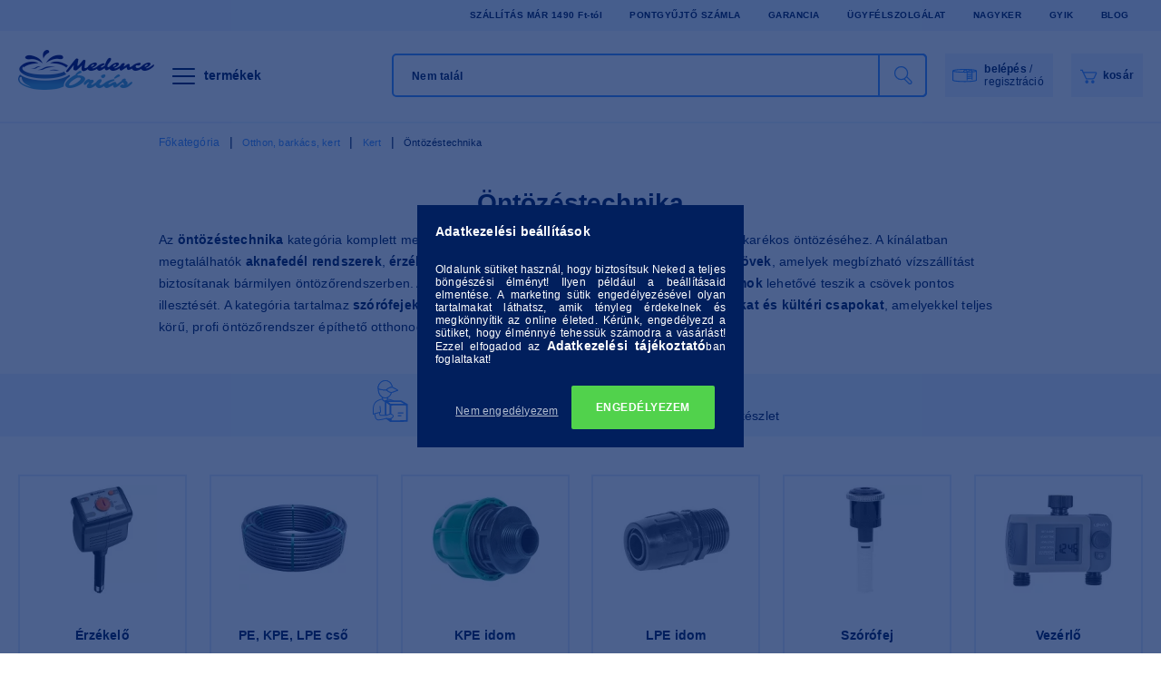

--- FILE ---
content_type: text/html; charset=UTF-8
request_url: https://medenceorias.hu/ontozestechnika
body_size: 102051
content:
<!DOCTYPE html>
<html lang="hu">
<head>
<meta content="width=device-width, initial-scale=1.0" name="viewport" />
<meta charset="utf-8">
<meta name="description" content="Válasszon professzionális öntözéstechnikai kínálatunkból. Forgalmazunk Rain Bird és Hunter termékeket, KPE, LPE csöveket idomokat, valamint öntözésvezérléseket.">
<meta name="robots" content="index, follow">
<meta http-equiv="X-UA-Compatible" content="IE=Edge">
<meta property="og:site_name" content="medenceorias.hu" />
<meta property="og:title" content="Öntözéstechnika - Kert - Otthon, barkács, kert">
<meta property="og:description" content="Válasszon professzionális öntözéstechnikai kínálatunkból. Forgalmazunk Rain Bird és Hunter termékeket, KPE, LPE csöveket idomokat, valamint öntözésvezérléseket.">
<meta property="og:type" content="website">
<meta property="og:url" content="https://medenceorias.hu/ontozestechnika">
<meta property="og:image" content="https://www.medenceorias.hu/!common_design/custom/medenceorias.unas.hu/element/layout_hu_header_logo">
<meta name="google-site-verification" content="4N6Pne-yzHJiM0H59cPJfrUhWh8FMAmuJ26rvgCew9c">
<meta property="fb:admins" content="1868847913361062">
<meta name="dc.title" content="Öntözéstechnika - Kert - Otthon, barkács, kert">
<meta name="dc.description" content="Válasszon professzionális öntözéstechnikai kínálatunkból. Forgalmazunk Rain Bird és Hunter termékeket, KPE, LPE csöveket idomokat, valamint öntözésvezérléseket.">
<meta name="dc.publisher" content="medenceorias.hu">
<meta name="dc.language" content="hu">
<meta name="mobile-web-app-capable" content="yes">
<meta name="apple-mobile-web-app-capable" content="yes">
<meta name="MobileOptimized" content="320">
<meta name="HandheldFriendly" content="true">

<title>Öntözéstechnika - Kert - Otthon, barkács, kert</title>


<script>
var service_type="shop";
var shop_url_main="https://medenceorias.hu";
var actual_lang="hu";
var money_len="0";
var money_thousend=" ";
var money_dec=",";
var shop_id=51998;
var unas_design_url="https:"+"/"+"/"+"medenceorias.hu"+"/"+"!common_design"+"/"+"custom"+"/"+"medenceorias.unas.hu"+"/";
var unas_design_code='0';
var unas_base_design_code='1500';
var unas_design_ver=3;
var unas_design_subver=0;
var unas_shop_url='https://medenceorias.hu';
var responsive="yes";
var config_plus=new Array();
config_plus['cart_redirect']=1;
config_plus['money_type']='Ft';
config_plus['money_type_display']='Ft';
var lang_text=new Array();

var UNAS = UNAS || {};
UNAS.shop={"base_url":'https://medenceorias.hu',"domain":'medenceorias.hu',"username":'medenceorias.unas.hu',"id":51998,"lang":'hu',"currency_type":'Ft',"currency_code":'HUF',"currency_rate":'1',"currency_length":0,"base_currency_length":0,"canonical_url":'https://medenceorias.hu/ontozestechnika'};
UNAS.design={"code":'0',"page":'cat'};
UNAS.api_auth="211f58143ba43e4c11ee2657bae21bc0";
UNAS.customer={"email":'',"id":0,"group_id":0,"without_registration":0};
UNAS.shop["category_id"]="503901";
UNAS.shop["only_private_customer_can_purchase"] = false;
 

UNAS.text = {
    "button_overlay_close": `Bezár`,
    "popup_window": `Felugró ablak`,
    "list": `lista`,
    "is_opened": `megnyitva`,
    "is_closed": `bezárva`,
    "consent_granted": `hozzájárulás megadva`,
    "consent_rejected": `hozzájárulás elutasítva`,
    "field_is_incorrect": `mező hibás`,
    "error_title": `Hiba!`,
    "product_variants": `termék változatok`,
    "product_added_to_cart": `A termék a kosárba került`,
    "product_added_to_cart_with_qty_problem": `A termékből csak [qty_added_to_cart] [qty_unit] került kosárba`,
    "product_removed_from_cart": `A termék törölve a kosárból`,
    "reg_title_name": `Név`,
    "reg_title_company_name": `Cégnév`,
    "number_of_items_in_cart": `Kosárban lévő tételek száma`,
    "cart_is_empty": `<div class="cart-icon"></div>kosár`,
    "cart_updated": `A kosár frissült`
};


UNAS.text["delete_from_favourites"]= `Törlés a kedvencek közül`;
UNAS.text["add_to_favourites"]= `Kedvencekhez`;






window.lazySizesConfig=window.lazySizesConfig || {};
window.lazySizesConfig.loadMode=1;
window.lazySizesConfig.loadHidden=false;

window.dataLayer = window.dataLayer || [];
function gtag(){dataLayer.push(arguments)};
gtag('js', new Date());
</script>

<script src="https://medenceorias.hu/temp/shop_51998_55e38d6a8f80caabcfdfd380eb0ffc52.js?mod_time=1763684406"></script>

<style>@charset "UTF-8";html { font-family:sans-serif; -webkit-text-size-adjust:100%; -ms-text-size-adjust:100%;}body { margin:0;}article,aside,details,figcaption,figure,footer,header,hgroup,main,menu,nav,section,summary { display:block;}audio,canvas,progress,video { display:inline-block; vertical-align:baseline;}audio:not([controls]) { display:none; height:0;}[hidden],template { display:none;}a { background-color:transparent;}a:active,a:hover { outline:0;}abbr[title] { border-bottom:1px dotted;}b,strong { font-weight:bold;}dfn { font-style:italic;}h1 { margin:.67em 0; font-size:2em;}mark { color:#000; background:#ff0;}small { font-size:80%;}sub,sup { position:relative; font-size:75%; line-height:0; vertical-align:baseline;}sup { top:-.5em;}sub { bottom:-.25em;}img { border:0;}svg:not(:root) { overflow:hidden;}figure { margin:1em 40px;}hr { height:0; -webkit-box-sizing:content-box; -moz-box-sizing:content-box;  box-sizing:content-box;}pre { overflow:auto;}code,kbd,pre,samp { font-family:monospace, monospace; font-size:1em;}button,input,optgroup,select,textarea { margin:0; font:inherit; color:inherit;}button { overflow:visible;}button,select { text-transform:none;}button,html input[type="button"],input[type="reset"],input[type="submit"] { -webkit-appearance:button; cursor:pointer;}button[disabled],html input[disabled] { cursor:default;}button::-moz-focus-inner,input::-moz-focus-inner { padding:0; border:0;}input { line-height:normal;}input[type="checkbox"],input[type="radio"] { -webkit-box-sizing:border-box; -moz-box-sizing:border-box;  box-sizing:border-box; padding:0;}input[type="number"]::-webkit-inner-spin-button,input[type="number"]::-webkit-outer-spin-button { height:auto;}input[type="search"] { -webkit-box-sizing:content-box; -moz-box-sizing:content-box;  box-sizing:content-box; -webkit-appearance:textfield;}input[type="search"]::-webkit-search-cancel-button,input[type="search"]::-webkit-search-decoration { -webkit-appearance:none;}fieldset { padding:.35em .625em .75em; margin:0 2px; border:1px solid #c0c0c0;}legend { padding:0; border:0;}textarea { overflow:auto;}optgroup { font-weight:bold;}table { border-spacing:0; border-collapse:collapse;}td,th { padding:0;}@media print { *, *:before, *:after { color:#000 !important; text-shadow:none !important; background:transparent !important; -webkit-box-shadow:none !important; box-shadow:none !important; } a, a:visited { text-decoration:underline; } a[href]:after { content:" (" attr(href) ")"; } abbr[title]:after { content:" (" attr(title) ")"; } a[href^="#"]:after, a[href^="javascript:"]:after { content:""; } pre, blockquote { border:1px solid #999; page-break-inside:avoid; } thead { display:table-header-group; } tr, img { page-break-inside:avoid; } img { max-width:100% !important; } p, h2, h3 { orphans:3; widows:3; } h2, h3 { page-break-after:avoid; } .navbar { display:none; } .btn > .caret, .dropup > .btn > .caret { border-top-color:#000 !important; } .label { border:1px solid #000; } .table { border-collapse:collapse !important; } .table td, .table th { background-color:#fff !important; } .table-bordered th, .table-bordered td { border:1px solid #ddd !important; }}@font-face { font-family:'Glyphicons Halflings'; src:url('https://medenceorias.hu/!common_design/custom/medenceorias.unas.hu/fonts/glyphicons-halflings-regular.eot'); src:url('https://medenceorias.hu/!common_design/custom/medenceorias.unas.hu/fonts/glyphicons-halflings-regular.eot?#iefix') format('embedded-opentype'), url('https://medenceorias.hu/!common_design/custom/medenceorias.unas.hu/fonts/glyphicons-halflings-regular.woff2') format('woff2'), url('https://medenceorias.hu/!common_design/custom/medenceorias.unas.hu/fonts/glyphicons-halflings-regular.woff') format('woff'), url('https://medenceorias.hu/!common_design/custom/medenceorias.unas.hu/fonts/glyphicons-halflings-regular.ttf') format('truetype'), url('https://medenceorias.hu/!common_design/custom/medenceorias.unas.hu/fonts/glyphicons-halflings-regular.svg#glyphicons_halflingsregular') format('svg');}.glyphicon { position:relative; top:1px; display:inline-block; font-family:'Glyphicons Halflings'; font-style:normal; font-weight:normal; line-height:1; -webkit-font-smoothing:antialiased; -moz-osx-font-smoothing:grayscale;}.glyphicon-asterisk:before { content:"\002a";}.glyphicon-plus:before { content:"\002b";}.glyphicon-euro:before,.glyphicon-eur:before { content:"\20ac";}.glyphicon-minus:before { content:"\2212";}.glyphicon-cloud:before { content:"\2601";}.glyphicon-envelope:before { content:"\2709";}.glyphicon-pencil:before { content:"\270f";}.glyphicon-glass:before { content:"\e001";}.glyphicon-music:before { content:"\e002";}.glyphicon-search:before { content:"\e003";}.glyphicon-heart:before { content:"\e005";}.glyphicon-star:before { content:"\e006";}.glyphicon-star-empty:before { content:"\e007";}.glyphicon-user:before { content:"\e008";}.glyphicon-film:before { content:"\e009";}.glyphicon-th-large:before { content:"\e010";}.glyphicon-th:before { content:"\e011";}.glyphicon-th-list:before { content:"\e012";}.glyphicon-ok:before { content:"\e013";}.glyphicon-remove:before { content:"\e014";}.glyphicon-zoom-in:before { content:"\e015";}.glyphicon-zoom-out:before { content:"\e016";}.glyphicon-off:before { content:"\e017";}.glyphicon-signal:before { content:"\e018";}.glyphicon-cog:before { content:"\e019";}.glyphicon-trash:before { content:"\e020";}.glyphicon-home:before { content:"\e021";}.glyphicon-file:before { content:"\e022";}.glyphicon-time:before { content:"\e023";}.glyphicon-road:before { content:"\e024";}.glyphicon-download-alt:before { content:"\e025";}.glyphicon-download:before { content:"\e026";}.glyphicon-upload:before { content:"\e027";}.glyphicon-inbox:before { content:"\e028";}.glyphicon-play-circle:before { content:"\e029";}.glyphicon-repeat:before { content:"\e030";}.glyphicon-refresh:before { content:"\e031";}.glyphicon-list-alt:before { content:"\e032";}.glyphicon-lock:before { content:"\e033";}.glyphicon-flag:before { content:"\e034";}.glyphicon-headphones:before { content:"\e035";}.glyphicon-volume-off:before { content:"\e036";}.glyphicon-volume-down:before { content:"\e037";}.glyphicon-volume-up:before { content:"\e038";}.glyphicon-qrcode:before { content:"\e039";}.glyphicon-barcode:before { content:"\e040";}.glyphicon-tag:before { content:"\e041";}.glyphicon-tags:before { content:"\e042";}.glyphicon-book:before { content:"\e043";}.glyphicon-bookmark:before { content:"\e044";}.glyphicon-print:before { content:"\e045";}.glyphicon-camera:before { content:"\e046";}.glyphicon-font:before { content:"\e047";}.glyphicon-bold:before { content:"\e048";}.glyphicon-italic:before { content:"\e049";}.glyphicon-text-height:before { content:"\e050";}.glyphicon-text-width:before { content:"\e051";}.glyphicon-align-left:before { content:"\e052";}.glyphicon-align-center:before { content:"\e053";}.glyphicon-align-right:before { content:"\e054";}.glyphicon-align-justify:before { content:"\e055";}.glyphicon-list:before { content:"\e056";}.glyphicon-indent-left:before { content:"\e057";}.glyphicon-indent-right:before { content:"\e058";}.glyphicon-facetime-video:before { content:"\e059";}.glyphicon-picture:before { content:"\e060";}.glyphicon-map-marker:before { content:"\e062";}.glyphicon-adjust:before { content:"\e063";}.glyphicon-tint:before { content:"\e064";}.glyphicon-edit:before { content:"\e065";}.glyphicon-share:before { content:"\e066";}.glyphicon-check:before { content:"\e067";}.glyphicon-move:before { content:"\e068";}.glyphicon-step-backward:before { content:"\e069";}.glyphicon-fast-backward:before { content:"\e070";}.glyphicon-backward:before { content:"\e071";}.glyphicon-play:before { content:"\e072";}.glyphicon-pause:before { content:"\e073";}.glyphicon-stop:before { content:"\e074";}.glyphicon-forward:before { content:"\e075";}.glyphicon-fast-forward:before { content:"\e076";}.glyphicon-step-forward:before { content:"\e077";}.glyphicon-eject:before { content:"\e078";}.glyphicon-chevron-left:before { content:"\e079";}.glyphicon-chevron-right:before { content:"\e080";}.glyphicon-plus-sign:before { content:"\e081";}.glyphicon-minus-sign:before { content:"\e082";}.glyphicon-remove-sign:before { content:"\e083";}.glyphicon-ok-sign:before { content:"\e084";}.glyphicon-question-sign:before { content:"\e085";}.glyphicon-info-sign:before { content:"\e086";}.glyphicon-screenshot:before { content:"\e087";}.glyphicon-remove-circle:before { content:"\e088";}.glyphicon-ok-circle:before { content:"\e089";}.glyphicon-ban-circle:before { content:"\e090";}.glyphicon-arrow-left:before { content:"\e091";}.glyphicon-arrow-right:before { content:"\e092";}.glyphicon-arrow-up:before { content:"\e093";}.glyphicon-arrow-down:before { content:"\e094";}.glyphicon-share-alt:before { content:"\e095";}.glyphicon-resize-full:before { content:"\e096";}.glyphicon-resize-small:before { content:"\e097";}.glyphicon-exclamation-sign:before { content:"\e101";}.glyphicon-gift:before { content:"\e102";}.glyphicon-leaf:before { content:"\e103";}.glyphicon-fire:before { content:"\e104";}.glyphicon-eye-open:before { content:"\e105";}.glyphicon-eye-close:before { content:"\e106";}.glyphicon-warning-sign:before { content:"\e107";}.glyphicon-plane:before { content:"\e108";}.glyphicon-calendar:before { content:"\e109";}.glyphicon-random:before { content:"\e110";}.glyphicon-comment:before { content:"\e111";}.glyphicon-magnet:before { content:"\e112";}.glyphicon-chevron-up:before { content:"\e113";}.glyphicon-chevron-down:before { content:"\e114";}.glyphicon-retweet:before { content:"\e115";}.glyphicon-shopping-cart:before { content:"\e116";}.glyphicon-folder-close:before { content:"\e117";}.glyphicon-folder-open:before { content:"\e118";}.glyphicon-resize-vertical:before { content:"\e119";}.glyphicon-resize-horizontal:before { content:"\e120";}.glyphicon-hdd:before { content:"\e121";}.glyphicon-bullhorn:before { content:"\e122";}.glyphicon-bell:before { content:"\e123";}.glyphicon-certificate:before { content:"\e124";}.glyphicon-thumbs-up:before { content:"\e125";}.glyphicon-thumbs-down:before { content:"\e126";}.glyphicon-hand-right:before { content:"\e127";}.glyphicon-hand-left:before { content:"\e128";}.glyphicon-hand-up:before { content:"\e129";}.glyphicon-hand-down:before { content:"\e130";}.glyphicon-circle-arrow-right:before { content:"\e131";}.glyphicon-circle-arrow-left:before { content:"\e132";}.glyphicon-circle-arrow-up:before { content:"\e133";}.glyphicon-circle-arrow-down:before { content:"\e134";}.glyphicon-globe:before { content:"\e135";}.glyphicon-wrench:before { content:"\e136";}.glyphicon-tasks:before { content:"\e137";}.glyphicon-filter:before { content:"\e138";}.glyphicon-briefcase:before { content:"\e139";}.glyphicon-fullscreen:before { content:"\e140";}.glyphicon-dashboard:before { content:"\e141";}.glyphicon-paperclip:before { content:"\e142";}.glyphicon-heart-empty:before { content:"\e143";}.glyphicon-link:before { content:"\e144";}.glyphicon-phone:before { content:"\e145";}.glyphicon-pushpin:before { content:"\e146";}.glyphicon-usd:before { content:"\e148";}.glyphicon-gbp:before { content:"\e149";}.glyphicon-sort:before { content:"\e150";}.glyphicon-sort-by-alphabet:before { content:"\e151";}.glyphicon-sort-by-alphabet-alt:before { content:"\e152";}.glyphicon-sort-by-order:before { content:"\e153";}.glyphicon-sort-by-order-alt:before { content:"\e154";}.glyphicon-sort-by-attributes:before { content:"\e155";}.glyphicon-sort-by-attributes-alt:before { content:"\e156";}.glyphicon-unchecked:before { content:"\e157";}.glyphicon-expand:before { content:"\e158";}.glyphicon-collapse-down:before { content:"\e159";}.glyphicon-collapse-up:before { content:"\e160";}.glyphicon-log-in:before { content:"\e161";}.glyphicon-flash:before { content:"\e162";}.glyphicon-log-out:before { content:"\e163";}.glyphicon-new-window:before { content:"\e164";}.glyphicon-record:before { content:"\e165";}.glyphicon-save:before { content:"\e166";}.glyphicon-open:before { content:"\e167";}.glyphicon-saved:before { content:"\e168";}.glyphicon-import:before { content:"\e169";}.glyphicon-export:before { content:"\e170";}.glyphicon-send:before { content:"\e171";}.glyphicon-floppy-disk:before { content:"\e172";}.glyphicon-floppy-saved:before { content:"\e173";}.glyphicon-floppy-remove:before { content:"\e174";}.glyphicon-floppy-save:before { content:"\e175";}.glyphicon-floppy-open:before { content:"\e176";}.glyphicon-credit-card:before { content:"\e177";}.glyphicon-transfer:before { content:"\e178";}.glyphicon-cutlery:before { content:"\e179";}.glyphicon-header:before { content:"\e180";}.glyphicon-compressed:before { content:"\e181";}.glyphicon-earphone:before { content:"\e182";}.glyphicon-phone-alt:before { content:"\e183";}.glyphicon-tower:before { content:"\e184";}.glyphicon-stats:before { content:"\e185";}.glyphicon-sd-video:before { content:"\e186";}.glyphicon-hd-video:before { content:"\e187";}.glyphicon-subtitles:before { content:"\e188";}.glyphicon-sound-stereo:before { content:"\e189";}.glyphicon-sound-dolby:before { content:"\e190";}.glyphicon-sound-5-1:before { content:"\e191";}.glyphicon-sound-6-1:before { content:"\e192";}.glyphicon-sound-7-1:before { content:"\e193";}.glyphicon-copyright-mark:before { content:"\e194";}.glyphicon-registration-mark:before { content:"\e195";}.glyphicon-cloud-download:before { content:"\e197";}.glyphicon-cloud-upload:before { content:"\e198";}.glyphicon-tree-conifer:before { content:"\e199";}.glyphicon-tree-deciduous:before { content:"\e200";}.glyphicon-cd:before { content:"\e201";}.glyphicon-save-file:before { content:"\e202";}.glyphicon-open-file:before { content:"\e203";}.glyphicon-level-up:before { content:"\e204";}.glyphicon-copy:before { content:"\e205";}.glyphicon-paste:before { content:"\e206";}.glyphicon-alert:before { content:"\e209";}.glyphicon-equalizer:before { content:"\e210";}.glyphicon-king:before { content:"\e211";}.glyphicon-queen:before { content:"\e212";}.glyphicon-pawn:before { content:"\e213";}.glyphicon-bishop:before { content:"\e214";}.glyphicon-knight:before { content:"\e215";}.glyphicon-baby-formula:before { content:"\e216";}.glyphicon-tent:before { content:"\26fa";}.glyphicon-blackboard:before { content:"\e218";}.glyphicon-bed:before { content:"\e219";}.glyphicon-apple:before { content:"\f8ff";}.glyphicon-erase:before { content:"\e221";}.glyphicon-hourglass:before { content:"\231b";}.glyphicon-lamp:before { content:"\e223";}.glyphicon-duplicate:before { content:"\e224";}.glyphicon-piggy-bank:before { content:"\e225";}.glyphicon-scissors:before { content:"\e226";}.glyphicon-bitcoin:before { content:"\e227";}.glyphicon-btc:before { content:"\e227";}.glyphicon-xbt:before { content:"\e227";}.glyphicon-yen:before { content:"\00a5";}.glyphicon-jpy:before { content:"\00a5";}.glyphicon-ruble:before { content:"\20bd";}.glyphicon-rub:before { content:"\20bd";}.glyphicon-scale:before { content:"\e230";}.glyphicon-ice-lolly:before { content:"\e231";}.glyphicon-ice-lolly-tasted:before { content:"\e232";}.glyphicon-education:before { content:"\e233";}.glyphicon-option-horizontal:before { content:"\e234";}.glyphicon-option-vertical:before { content:"\e235";}.glyphicon-menu-hamburger:before { content:"\e236";}.glyphicon-modal-window:before { content:"\e237";}.glyphicon-oil:before { content:"\e238";}.glyphicon-grain:before { content:"\e239";}.glyphicon-sunglasses:before { content:"\e240";}.glyphicon-text-size:before { content:"\e241";}.glyphicon-text-color:before { content:"\e242";}.glyphicon-text-background:before { content:"\e243";}.glyphicon-object-align-top:before { content:"\e244";}.glyphicon-object-align-bottom:before { content:"\e245";}.glyphicon-object-align-horizontal:before { content:"\e246";}.glyphicon-object-align-left:before { content:"\e247";}.glyphicon-object-align-vertical:before { content:"\e248";}.glyphicon-object-align-right:before { content:"\e249";}.glyphicon-triangle-right:before { content:"\e250";}.glyphicon-triangle-left:before { content:"\e251";}.glyphicon-triangle-bottom:before { content:"\e252";}.glyphicon-triangle-top:before { content:"\e253";}.glyphicon-console:before { content:"\e254";}.glyphicon-superscript:before { content:"\e255";}.glyphicon-subscript:before { content:"\e256";}.glyphicon-menu-left:before { content:"\e257";}.glyphicon-menu-right:before { content:"\e258";}.glyphicon-menu-down:before { content:"\e259";}.glyphicon-menu-up:before { content:"\e260";}* { -webkit-box-sizing:border-box; -moz-box-sizing:border-box;  box-sizing:border-box;}*:before,*:after { -webkit-box-sizing:border-box; -moz-box-sizing:border-box;  box-sizing:border-box;}html { font-size:10px; -webkit-tap-highlight-color:rgba(0, 0, 0, 0);}body { font-family:"Helvetica Neue", Helvetica, Arial, sans-serif; font-size:14px; line-height:1.42857143; color:#333; background-color:#fff;}input,button,select,textarea { font-family:inherit; font-size:inherit; line-height:inherit;}a { color:#337ab7; text-decoration:none;}a:hover,a:focus { color:#23527c; text-decoration:underline;}a:focus { outline:5px auto -webkit-focus-ring-color; outline-offset:-2px;}figure { margin:0;}img { vertical-align:middle;}.img-responsive,.thumbnail > img,.thumbnail a > img,.carousel-inner > .item > img,.carousel-inner > .item > a > img { display:block; max-width:100%; height:auto;}.img-rounded { border-radius:6px;}.img-thumbnail { display:inline-block; max-width:100%; height:auto; padding:4px; line-height:1.42857143; background-color:#fff; border:1px solid #ddd; border-radius:4px; -webkit-transition:all .2s ease-in-out; -o-transition:all .2s ease-in-out;  transition:all .2s ease-in-out;}.img-circle { border-radius:50%;}hr { margin-top:20px; margin-bottom:20px; border:0; border-top:1px solid #eee;}.sr-only { position:absolute; width:1px; height:1px; padding:0; margin:-1px; overflow:hidden; clip:rect(0, 0, 0, 0); border:0;}.sr-only-focusable:active,.sr-only-focusable:focus { position:static; width:auto; height:auto; margin:0; overflow:visible; clip:auto;}[role="button"] { cursor:pointer;}h1,h2,h3,h4,h5,h6,.h1,.h2,.h3,.h4,.h5,.h6 { font-family:inherit; font-weight:500; line-height:1.1; color:inherit;}h1 small,h2 small,h3 small,h4 small,h5 small,h6 small,.h1 small,.h2 small,.h3 small,.h4 small,.h5 small,.h6 small,h1 .small,h2 .small,h3 .small,h4 .small,h5 .small,h6 .small,.h1 .small,.h2 .small,.h3 .small,.h4 .small,.h5 .small,.h6 .small { font-weight:normal; line-height:1; color:#777;}h1,.h1,h2,.h2,h3,.h3 { margin-top:20px; margin-bottom:10px;}h1 small,.h1 small,h2 small,.h2 small,h3 small,.h3 small,h1 .small,.h1 .small,h2 .small,.h2 .small,h3 .small,.h3 .small { font-size:65%;}h4,.h4,h5,.h5,h6,.h6 { margin-top:10px; margin-bottom:10px;}h4 small,.h4 small,h5 small,.h5 small,h6 small,.h6 small,h4 .small,.h4 .small,h5 .small,.h5 .small,h6 .small,.h6 .small { font-size:75%;}h1,.h1 { font-size:36px;}h2,.h2 { font-size:30px;}h3,.h3 { font-size:24px;}h4,.h4 { font-size:18px;}h5,.h5 { font-size:14px;}h6,.h6 { font-size:12px;}p { margin:0 0 10px;}.lead { margin-bottom:20px; font-size:16px; font-weight:300; line-height:1.4;}@media (min-width:768px) { .lead { font-size:21px; }}small,.small { font-size:85%;}mark,.mark { padding:.2em; background-color:#fcf8e3;}.text-left { text-align:left;}.text-right { text-align:right;}.text-center { text-align:center;}.text-justify { text-align:justify;}.text-nowrap { white-space:nowrap;}.text-lowercase { text-transform:lowercase;}.text-uppercase { text-transform:uppercase;}.text-capitalize { text-transform:capitalize;}.text-muted { color:#777;}.text-primary { color:#337ab7;}a.text-primary:hover,a.text-primary:focus { color:#286090;}.text-success { color:#3c763d;}a.text-success:hover,a.text-success:focus { color:#2b542c;}.text-info { color:#31708f;}a.text-info:hover,a.text-info:focus { color:#245269;}.text-warning { color:#8a6d3b;}a.text-warning:hover,a.text-warning:focus { color:#66512c;}.text-danger { color:#a94442;}a.text-danger:hover,a.text-danger:focus { color:#843534;}.bg-primary { color:#fff; background-color:#337ab7;}a.bg-primary:hover,a.bg-primary:focus { background-color:#286090;}.bg-success { background-color:#dff0d8;}a.bg-success:hover,a.bg-success:focus { background-color:#c1e2b3;}.bg-info { background-color:#d9edf7;}a.bg-info:hover,a.bg-info:focus { background-color:#afd9ee;}.bg-warning { background-color:#fcf8e3;}a.bg-warning:hover,a.bg-warning:focus { background-color:#f7ecb5;}.bg-danger { background-color:#f2dede;}a.bg-danger:hover,a.bg-danger:focus { background-color:#e4b9b9;}.page-header { padding-bottom:9px; margin:40px 0 20px; border-bottom:1px solid #eee;}ul,ol { margin-top:0; margin-bottom:10px;}ul ul,ol ul,ul ol,ol ol { margin-bottom:0;}.list-unstyled { padding-left:0; list-style:none;}.list-inline { padding-left:0; margin-left:-5px; list-style:none;}.list-inline > li { display:inline-block; padding-right:5px; padding-left:5px;}dl { margin-top:0; margin-bottom:20px;}dt,dd { line-height:1.42857143;}dt { font-weight:bold;}dd { margin-left:0;}@media (min-width:768px) { .dl-horizontal dt { float:left; width:160px; overflow:hidden; clear:left; text-align:right; text-overflow:ellipsis; white-space:nowrap; } .dl-horizontal dd { margin-left:180px; }}abbr[title],abbr[data-original-title] { cursor:help; border-bottom:1px dotted #777;}.initialism { font-size:90%; text-transform:uppercase;}blockquote { padding:10px 20px; margin:0 0 20px; font-size:17.5px; border-left:5px solid #eee;}blockquote p:last-child,blockquote ul:last-child,blockquote ol:last-child { margin-bottom:0;}blockquote footer,blockquote small,blockquote .small { display:block; font-size:80%; line-height:1.42857143; color:#777;}blockquote footer:before,blockquote small:before,blockquote .small:before { content:'\2014 \00A0';}.blockquote-reverse,blockquote.pull-right { padding-right:15px; padding-left:0; text-align:right; border-right:5px solid #eee; border-left:0;}.blockquote-reverse footer:before,blockquote.pull-right footer:before,.blockquote-reverse small:before,blockquote.pull-right small:before,.blockquote-reverse .small:before,blockquote.pull-right .small:before { content:'';}.blockquote-reverse footer:after,blockquote.pull-right footer:after,.blockquote-reverse small:after,blockquote.pull-right small:after,.blockquote-reverse .small:after,blockquote.pull-right .small:after { content:'\00A0 \2014';}address { margin-bottom:20px; font-style:normal; line-height:1.42857143;}code,kbd,pre,samp { font-family:Menlo, Monaco, Consolas, "Courier New", monospace;}code { padding:2px 4px; font-size:90%; color:#c7254e; background-color:#f9f2f4; border-radius:4px;}kbd { padding:2px 4px; font-size:90%; color:#fff; background-color:#333; border-radius:3px; -webkit-box-shadow:inset 0 -1px 0 rgba(0, 0, 0, .25);  box-shadow:inset 0 -1px 0 rgba(0, 0, 0, .25);}kbd kbd { padding:0; font-size:100%; font-weight:bold; -webkit-box-shadow:none;  box-shadow:none;}pre { display:block; padding:9.5px; margin:0 0 10px; font-size:13px; line-height:1.42857143; color:#333; word-break:break-all; word-wrap:break-word; background-color:#f5f5f5; border:1px solid #ccc; border-radius:4px;}pre code { padding:0; font-size:inherit; color:inherit; white-space:pre-wrap; background-color:transparent; border-radius:0;}.pre-scrollable { max-height:340px; overflow-y:scroll;}.container { padding-right:15px; padding-left:15px; margin-right:auto; margin-left:auto;}@media (min-width:768px) { .container { width:750px; }}@media (min-width:992px) { .container { width:970px; }}@media (min-width:1200px) { .container { width:1170px; }}.container-fluid { padding-right:15px; padding-left:15px; margin-right:auto; margin-left:auto;}.row { margin-right:-15px; margin-left:-15px;}.col-xs-1, .col-sm-1, .col-md-1, .col-lg-1, .col-xs-2, .col-sm-2, .col-md-2, .col-lg-2, .col-xs-3, .col-sm-3, .col-md-3, .col-lg-3, .col-xs-4, .col-sm-4, .col-md-4, .col-lg-4, .col-xs-5, .col-sm-5, .col-md-5, .col-lg-5, .col-xs-6, .col-sm-6, .col-md-6, .col-lg-6, .col-xs-7, .col-sm-7, .col-md-7, .col-lg-7, .col-xs-8, .col-sm-8, .col-md-8, .col-lg-8, .col-xs-9, .col-sm-9, .col-md-9, .col-lg-9, .col-xs-10, .col-sm-10, .col-md-10, .col-lg-10, .col-xs-11, .col-sm-11, .col-md-11, .col-lg-11, .col-xs-12, .col-sm-12, .col-md-12, .col-lg-12 { position:relative; min-height:1px; padding-right:15px; padding-left:15px;}.col-xs-1, .col-xs-2, .col-xs-3, .col-xs-4, .col-xs-5, .col-xs-6, .col-xs-7, .col-xs-8, .col-xs-9, .col-xs-10, .col-xs-11, .col-xs-12 { float:left;}.col-xs-12 { width:100%;}.col-xs-11 { width:91.66666667%;}.col-xs-10 { width:83.33333333%;}.col-xs-9 { width:75%;}.col-xs-8 { width:66.66666667%;}.col-xs-7 { width:58.33333333%;}.col-xs-6 { width:50%;}.col-xs-5 { width:41.66666667%;}.col-xs-4 { width:33.33333333%;}.col-xs-3 { width:25%;}.col-xs-2 { width:16.66666667%;}.col-xs-1 { width:8.33333333%;}.col-xs-pull-12 { right:100%;}.col-xs-pull-11 { right:91.66666667%;}.col-xs-pull-10 { right:83.33333333%;}.col-xs-pull-9 { right:75%;}.col-xs-pull-8 { right:66.66666667%;}.col-xs-pull-7 { right:58.33333333%;}.col-xs-pull-6 { right:50%;}.col-xs-pull-5 { right:41.66666667%;}.col-xs-pull-4 { right:33.33333333%;}.col-xs-pull-3 { right:25%;}.col-xs-pull-2 { right:16.66666667%;}.col-xs-pull-1 { right:8.33333333%;}.col-xs-pull-0 { right:auto;}.col-xs-push-12 { left:100%;}.col-xs-push-11 { left:91.66666667%;}.col-xs-push-10 { left:83.33333333%;}.col-xs-push-9 { left:75%;}.col-xs-push-8 { left:66.66666667%;}.col-xs-push-7 { left:58.33333333%;}.col-xs-push-6 { left:50%;}.col-xs-push-5 { left:41.66666667%;}.col-xs-push-4 { left:33.33333333%;}.col-xs-push-3 { left:25%;}.col-xs-push-2 { left:16.66666667%;}.col-xs-push-1 { left:8.33333333%;}.col-xs-push-0 { left:auto;}.col-xs-offset-12 { margin-left:100%;}.col-xs-offset-11 { margin-left:91.66666667%;}.col-xs-offset-10 { margin-left:83.33333333%;}.col-xs-offset-9 { margin-left:75%;}.col-xs-offset-8 { margin-left:66.66666667%;}.col-xs-offset-7 { margin-left:58.33333333%;}.col-xs-offset-6 { margin-left:50%;}.col-xs-offset-5 { margin-left:41.66666667%;}.col-xs-offset-4 { margin-left:33.33333333%;}.col-xs-offset-3 { margin-left:25%;}.col-xs-offset-2 { margin-left:16.66666667%;}.col-xs-offset-1 { margin-left:8.33333333%;}.col-xs-offset-0 { margin-left:0;}@media (min-width:768px) { .col-sm-1, .col-sm-2, .col-sm-3, .col-sm-4, .col-sm-5, .col-sm-6, .col-sm-7, .col-sm-8, .col-sm-9, .col-sm-10, .col-sm-11, .col-sm-12 { float:left; } .col-sm-12 { width:100%; } .col-sm-11 { width:91.66666667%; } .col-sm-10 { width:83.33333333%; } .col-sm-9 { width:75%; } .col-sm-8 { width:66.66666667%; } .col-sm-7 { width:58.33333333%; } .col-sm-6 { width:50%; } .col-sm-5 { width:41.66666667%; } .col-sm-4 { width:33.33333333%; } .col-sm-3 { width:25%; } .col-sm-2 { width:16.66666667%; } .col-sm-1 { width:8.33333333%; } .col-sm-pull-12 { right:100%; } .col-sm-pull-11 { right:91.66666667%; } .col-sm-pull-10 { right:83.33333333%; } .col-sm-pull-9 { right:75%; } .col-sm-pull-8 { right:66.66666667%; } .col-sm-pull-7 { right:58.33333333%; } .col-sm-pull-6 { right:50%; } .col-sm-pull-5 { right:41.66666667%; } .col-sm-pull-4 { right:33.33333333%; } .col-sm-pull-3 { right:25%; } .col-sm-pull-2 { right:16.66666667%; } .col-sm-pull-1 { right:8.33333333%; } .col-sm-pull-0 { right:auto; } .col-sm-push-12 { left:100%; } .col-sm-push-11 { left:91.66666667%; } .col-sm-push-10 { left:83.33333333%; } .col-sm-push-9 { left:75%; } .col-sm-push-8 { left:66.66666667%; } .col-sm-push-7 { left:58.33333333%; } .col-sm-push-6 { left:50%; } .col-sm-push-5 { left:41.66666667%; } .col-sm-push-4 { left:33.33333333%; } .col-sm-push-3 { left:25%; } .col-sm-push-2 { left:16.66666667%; } .col-sm-push-1 { left:8.33333333%; } .col-sm-push-0 { left:auto; } .col-sm-offset-12 { margin-left:100%; } .col-sm-offset-11 { margin-left:91.66666667%; } .col-sm-offset-10 { margin-left:83.33333333%; } .col-sm-offset-9 { margin-left:75%; } .col-sm-offset-8 { margin-left:66.66666667%; } .col-sm-offset-7 { margin-left:58.33333333%; } .col-sm-offset-6 { margin-left:50%; } .col-sm-offset-5 { margin-left:41.66666667%; } .col-sm-offset-4 { margin-left:33.33333333%; } .col-sm-offset-3 { margin-left:25%; } .col-sm-offset-2 { margin-left:16.66666667%; } .col-sm-offset-1 { margin-left:8.33333333%; } .col-sm-offset-0 { margin-left:0; }}@media (min-width:992px) { .col-md-1, .col-md-2, .col-md-3, .col-md-4, .col-md-5, .col-md-6, .col-md-7, .col-md-8, .col-md-9, .col-md-10, .col-md-11, .col-md-12 { float:left; } .col-md-12 { width:100%; } .col-md-11 { width:91.66666667%; } .col-md-10 { width:83.33333333%; } .col-md-9 { width:75%; } .col-md-8 { width:66.66666667%; } .col-md-7 { width:58.33333333%; } .col-md-6 { width:50%; } .col-md-5 { width:41.66666667%; } .col-md-4 { width:33.33333333%; } .col-md-3 { width:25%; } .col-md-2 { width:16.66666667%; } .col-md-1 { width:8.33333333%; } .col-md-pull-12 { right:100%; } .col-md-pull-11 { right:91.66666667%; } .col-md-pull-10 { right:83.33333333%; } .col-md-pull-9 { right:75%; } .col-md-pull-8 { right:66.66666667%; } .col-md-pull-7 { right:58.33333333%; } .col-md-pull-6 { right:50%; } .col-md-pull-5 { right:41.66666667%; } .col-md-pull-4 { right:33.33333333%; } .col-md-pull-3 { right:25%; } .col-md-pull-2 { right:16.66666667%; } .col-md-pull-1 { right:8.33333333%; } .col-md-pull-0 { right:auto; } .col-md-push-12 { left:100%; } .col-md-push-11 { left:91.66666667%; } .col-md-push-10 { left:83.33333333%; } .col-md-push-9 { left:75%; } .col-md-push-8 { left:66.66666667%; } .col-md-push-7 { left:58.33333333%; } .col-md-push-6 { left:50%; } .col-md-push-5 { left:41.66666667%; } .col-md-push-4 { left:33.33333333%; } .col-md-push-3 { left:25%; } .col-md-push-2 { left:16.66666667%; } .col-md-push-1 { left:8.33333333%; } .col-md-push-0 { left:auto; } .col-md-offset-12 { margin-left:100%; } .col-md-offset-11 { margin-left:91.66666667%; } .col-md-offset-10 { margin-left:83.33333333%; } .col-md-offset-9 { margin-left:75%; } .col-md-offset-8 { margin-left:66.66666667%; } .col-md-offset-7 { margin-left:58.33333333%; } .col-md-offset-6 { margin-left:50%; } .col-md-offset-5 { margin-left:41.66666667%; } .col-md-offset-4 { margin-left:33.33333333%; } .col-md-offset-3 { margin-left:25%; } .col-md-offset-2 { margin-left:16.66666667%; } .col-md-offset-1 { margin-left:8.33333333%; } .col-md-offset-0 { margin-left:0; }}@media (min-width:1200px) { .col-lg-1, .col-lg-2, .col-lg-3, .col-lg-4, .col-lg-5, .col-lg-6, .col-lg-7, .col-lg-8, .col-lg-9, .col-lg-10, .col-lg-11, .col-lg-12 { float:left; } .col-lg-12 { width:100%; } .col-lg-11 { width:91.66666667%; } .col-lg-10 { width:83.33333333%; } .col-lg-9 { width:75%; } .col-lg-8 { width:66.66666667%; } .col-lg-7 { width:58.33333333%; } .col-lg-6 { width:50%; } .col-lg-5 { width:41.66666667%; } .col-lg-4 { width:33.33333333%; } .col-lg-3 { width:25%; } .col-lg-2 { width:16.66666667%; } .col-lg-1 { width:8.33333333%; } .col-lg-pull-12 { right:100%; } .col-lg-pull-11 { right:91.66666667%; } .col-lg-pull-10 { right:83.33333333%; } .col-lg-pull-9 { right:75%; } .col-lg-pull-8 { right:66.66666667%; } .col-lg-pull-7 { right:58.33333333%; } .col-lg-pull-6 { right:50%; } .col-lg-pull-5 { right:41.66666667%; } .col-lg-pull-4 { right:33.33333333%; } .col-lg-pull-3 { right:25%; } .col-lg-pull-2 { right:16.66666667%; } .col-lg-pull-1 { right:8.33333333%; } .col-lg-pull-0 { right:auto; } .col-lg-push-12 { left:100%; } .col-lg-push-11 { left:91.66666667%; } .col-lg-push-10 { left:83.33333333%; } .col-lg-push-9 { left:75%; } .col-lg-push-8 { left:66.66666667%; } .col-lg-push-7 { left:58.33333333%; } .col-lg-push-6 { left:50%; } .col-lg-push-5 { left:41.66666667%; } .col-lg-push-4 { left:33.33333333%; } .col-lg-push-3 { left:25%; } .col-lg-push-2 { left:16.66666667%; } .col-lg-push-1 { left:8.33333333%; } .col-lg-push-0 { left:auto; } .col-lg-offset-12 { margin-left:100%; } .col-lg-offset-11 { margin-left:91.66666667%; } .col-lg-offset-10 { margin-left:83.33333333%; } .col-lg-offset-9 { margin-left:75%; } .col-lg-offset-8 { margin-left:66.66666667%; } .col-lg-offset-7 { margin-left:58.33333333%; } .col-lg-offset-6 { margin-left:50%; } .col-lg-offset-5 { margin-left:41.66666667%; } .col-lg-offset-4 { margin-left:33.33333333%; } .col-lg-offset-3 { margin-left:25%; } .col-lg-offset-2 { margin-left:16.66666667%; } .col-lg-offset-1 { margin-left:8.33333333%; } .col-lg-offset-0 { margin-left:0; }}table { background-color:transparent;}caption { padding-top:8px; padding-bottom:8px; color:#777; text-align:left;}th { text-align:left;}.table { width:100%; max-width:100%; margin-bottom:20px;}.table > thead > tr > th,.table > tbody > tr > th,.table > tfoot > tr > th,.table > thead > tr > td,.table > tbody > tr > td,.table > tfoot > tr > td { padding:8px; line-height:1.42857143; vertical-align:top; border-top:1px solid #ddd;}.table > thead > tr > th { vertical-align:bottom; border-bottom:2px solid #ddd;}.table > caption + thead > tr:first-child > th,.table > colgroup + thead > tr:first-child > th,.table > thead:first-child > tr:first-child > th,.table > caption + thead > tr:first-child > td,.table > colgroup + thead > tr:first-child > td,.table > thead:first-child > tr:first-child > td { border-top:0;}.table > tbody + tbody { border-top:2px solid #ddd;}.table .table { background-color:#fff;}.table-condensed > thead > tr > th,.table-condensed > tbody > tr > th,.table-condensed > tfoot > tr > th,.table-condensed > thead > tr > td,.table-condensed > tbody > tr > td,.table-condensed > tfoot > tr > td { padding:5px;}.table-bordered { border:1px solid #ddd;}.table-bordered > thead > tr > th,.table-bordered > tbody > tr > th,.table-bordered > tfoot > tr > th,.table-bordered > thead > tr > td,.table-bordered > tbody > tr > td,.table-bordered > tfoot > tr > td { border:1px solid #ddd;}.table-bordered > thead > tr > th,.table-bordered > thead > tr > td { border-bottom-width:2px;}.table-striped > tbody > tr:nth-of-type(odd) { background-color:#f9f9f9;}.table-hover > tbody > tr:hover { background-color:#f5f5f5;}table col[class*="col-"] { position:static; display:table-column; float:none;}table td[class*="col-"],table th[class*="col-"] { position:static; display:table-cell; float:none;}.table > thead > tr > td.active,.table > tbody > tr > td.active,.table > tfoot > tr > td.active,.table > thead > tr > th.active,.table > tbody > tr > th.active,.table > tfoot > tr > th.active,.table > thead > tr.active > td,.table > tbody > tr.active > td,.table > tfoot > tr.active > td,.table > thead > tr.active > th,.table > tbody > tr.active > th,.table > tfoot > tr.active > th { background-color:#f5f5f5;}.table-hover > tbody > tr > td.active:hover,.table-hover > tbody > tr > th.active:hover,.table-hover > tbody > tr.active:hover > td,.table-hover > tbody > tr:hover > .active,.table-hover > tbody > tr.active:hover > th { background-color:#e8e8e8;}.table > thead > tr > td.success,.table > tbody > tr > td.success,.table > tfoot > tr > td.success,.table > thead > tr > th.success,.table > tbody > tr > th.success,.table > tfoot > tr > th.success,.table > thead > tr.success > td,.table > tbody > tr.success > td,.table > tfoot > tr.success > td,.table > thead > tr.success > th,.table > tbody > tr.success > th,.table > tfoot > tr.success > th { background-color:#dff0d8;}.table-hover > tbody > tr > td.success:hover,.table-hover > tbody > tr > th.success:hover,.table-hover > tbody > tr.success:hover > td,.table-hover > tbody > tr:hover > .success,.table-hover > tbody > tr.success:hover > th { background-color:#d0e9c6;}.table > thead > tr > td.info,.table > tbody > tr > td.info,.table > tfoot > tr > td.info,.table > thead > tr > th.info,.table > tbody > tr > th.info,.table > tfoot > tr > th.info,.table > thead > tr.info > td,.table > tbody > tr.info > td,.table > tfoot > tr.info > td,.table > thead > tr.info > th,.table > tbody > tr.info > th,.table > tfoot > tr.info > th { background-color:#d9edf7;}.table-hover > tbody > tr > td.info:hover,.table-hover > tbody > tr > th.info:hover,.table-hover > tbody > tr.info:hover > td,.table-hover > tbody > tr:hover > .info,.table-hover > tbody > tr.info:hover > th { background-color:#c4e3f3;}.table > thead > tr > td.warning,.table > tbody > tr > td.warning,.table > tfoot > tr > td.warning,.table > thead > tr > th.warning,.table > tbody > tr > th.warning,.table > tfoot > tr > th.warning,.table > thead > tr.warning > td,.table > tbody > tr.warning > td,.table > tfoot > tr.warning > td,.table > thead > tr.warning > th,.table > tbody > tr.warning > th,.table > tfoot > tr.warning > th { background-color:#fcf8e3;}.table-hover > tbody > tr > td.warning:hover,.table-hover > tbody > tr > th.warning:hover,.table-hover > tbody > tr.warning:hover > td,.table-hover > tbody > tr:hover > .warning,.table-hover > tbody > tr.warning:hover > th { background-color:#faf2cc;}.table > thead > tr > td.danger,.table > tbody > tr > td.danger,.table > tfoot > tr > td.danger,.table > thead > tr > th.danger,.table > tbody > tr > th.danger,.table > tfoot > tr > th.danger,.table > thead > tr.danger > td,.table > tbody > tr.danger > td,.table > tfoot > tr.danger > td,.table > thead > tr.danger > th,.table > tbody > tr.danger > th,.table > tfoot > tr.danger > th { background-color:#f2dede;}.table-hover > tbody > tr > td.danger:hover,.table-hover > tbody > tr > th.danger:hover,.table-hover > tbody > tr.danger:hover > td,.table-hover > tbody > tr:hover > .danger,.table-hover > tbody > tr.danger:hover > th { background-color:#ebcccc;}.table-responsive { min-height:.01%; overflow-x:auto;}@media screen and (max-width:767px) { .table-responsive { width:100%; margin-bottom:15px; overflow-y:hidden; -ms-overflow-style:-ms-autohiding-scrollbar; border:1px solid #ddd; } .table-responsive > .table { margin-bottom:0; } .table-responsive > .table > thead > tr > th, .table-responsive > .table > tbody > tr > th, .table-responsive > .table > tfoot > tr > th, .table-responsive > .table > thead > tr > td, .table-responsive > .table > tbody > tr > td, .table-responsive > .table > tfoot > tr > td { white-space:nowrap; } .table-responsive > .table-bordered { border:0; } .table-responsive > .table-bordered > thead > tr > th:first-child, .table-responsive > .table-bordered > tbody > tr > th:first-child, .table-responsive > .table-bordered > tfoot > tr > th:first-child, .table-responsive > .table-bordered > thead > tr > td:first-child, .table-responsive > .table-bordered > tbody > tr > td:first-child, .table-responsive > .table-bordered > tfoot > tr > td:first-child { border-left:0; } .table-responsive > .table-bordered > thead > tr > th:last-child, .table-responsive > .table-bordered > tbody > tr > th:last-child, .table-responsive > .table-bordered > tfoot > tr > th:last-child, .table-responsive > .table-bordered > thead > tr > td:last-child, .table-responsive > .table-bordered > tbody > tr > td:last-child, .table-responsive > .table-bordered > tfoot > tr > td:last-child { border-right:0; } .table-responsive > .table-bordered > tbody > tr:last-child > th, .table-responsive > .table-bordered > tfoot > tr:last-child > th, .table-responsive > .table-bordered > tbody > tr:last-child > td, .table-responsive > .table-bordered > tfoot > tr:last-child > td { border-bottom:0; }}fieldset { min-width:0; padding:0; margin:0; border:0;}legend { display:block; width:100%; padding:0; margin-bottom:20px; font-size:21px; line-height:inherit; color:#333; border:0; border-bottom:1px solid #e5e5e5;}label { display:inline-block; max-width:100%; margin-bottom:5px; font-weight:bold;}input[type="search"] { -webkit-box-sizing:border-box; -moz-box-sizing:border-box;  box-sizing:border-box;}input[type="radio"],input[type="checkbox"] { margin:4px 0 0; margin-top:1px \9; line-height:normal;}input[type="file"] { display:block;}input[type="range"] { display:block; width:100%;}select[multiple],select[size] { height:auto;}input[type="file"]:focus,input[type="radio"]:focus,input[type="checkbox"]:focus { outline:5px auto -webkit-focus-ring-color; outline-offset:-2px;}output { display:block; padding-top:7px; font-size:14px; line-height:1.42857143; color:#555;}.form-control { display:block; width:100%; height:34px; padding:6px 12px; font-size:14px; line-height:1.42857143; color:#555; background-color:#fff; background-image:none; border:1px solid #ccc; border-radius:4px; -webkit-box-shadow:inset 0 1px 1px rgba(0, 0, 0, .075);  box-shadow:inset 0 1px 1px rgba(0, 0, 0, .075); -webkit-transition:border-color ease-in-out .15s, -webkit-box-shadow ease-in-out .15s; -o-transition:border-color ease-in-out .15s, box-shadow ease-in-out .15s;  transition:border-color ease-in-out .15s, box-shadow ease-in-out .15s;}.form-control:focus { border-color:#66afe9; outline:0; -webkit-box-shadow:inset 0 1px 1px rgba(0,0,0,.075), 0 0 8px rgba(102, 175, 233, .6);  box-shadow:inset 0 1px 1px rgba(0,0,0,.075), 0 0 8px rgba(102, 175, 233, .6);}.form-control::-moz-placeholder { color:#999; opacity:1;}.form-control:-ms-input-placeholder { color:#999;}.form-control::-webkit-input-placeholder { color:#999;}.form-control::-ms-expand { background-color:transparent; border:0;}.form-control[disabled],.form-control[readonly],fieldset[disabled] .form-control { background-color:#eee; opacity:1;}.form-control[disabled],fieldset[disabled] .form-control { cursor:not-allowed;}textarea.form-control { height:auto;}input[type="search"] { -webkit-appearance:none;}@media screen and (-webkit-min-device-pixel-ratio:0) { input[type="date"].form-control, input[type="time"].form-control, input[type="datetime-local"].form-control, input[type="month"].form-control { line-height:34px; } input[type="date"].input-sm, input[type="time"].input-sm, input[type="datetime-local"].input-sm, input[type="month"].input-sm, .input-group-sm input[type="date"], .input-group-sm input[type="time"], .input-group-sm input[type="datetime-local"], .input-group-sm input[type="month"] { line-height:30px; } input[type="date"].input-lg, input[type="time"].input-lg, input[type="datetime-local"].input-lg, input[type="month"].input-lg, .input-group-lg input[type="date"], .input-group-lg input[type="time"], .input-group-lg input[type="datetime-local"], .input-group-lg input[type="month"] { line-height:46px; }}.form-group { margin-bottom:15px;}.radio,.checkbox { position:relative; display:block; margin-top:10px; margin-bottom:10px;}.radio label,.checkbox label { min-height:20px; padding-left:20px; margin-bottom:0; font-weight:normal; cursor:pointer;}.radio input[type="radio"],.radio-inline input[type="radio"],.checkbox input[type="checkbox"],.checkbox-inline input[type="checkbox"] { position:absolute; margin-top:4px \9; margin-left:-20px;}.radio + .radio,.checkbox + .checkbox { margin-top:-5px;}.radio-inline,.checkbox-inline { position:relative; display:inline-block; padding-left:20px; margin-bottom:0; font-weight:normal; vertical-align:middle; cursor:pointer;}.radio-inline + .radio-inline,.checkbox-inline + .checkbox-inline { margin-top:0; margin-left:10px;}input[type="radio"][disabled],input[type="checkbox"][disabled],input[type="radio"].disabled,input[type="checkbox"].disabled,fieldset[disabled] input[type="radio"],fieldset[disabled] input[type="checkbox"] { cursor:not-allowed;}.radio-inline.disabled,.checkbox-inline.disabled,fieldset[disabled] .radio-inline,fieldset[disabled] .checkbox-inline { cursor:not-allowed;}.radio.disabled label,.checkbox.disabled label,fieldset[disabled] .radio label,fieldset[disabled] .checkbox label { cursor:not-allowed;}.form-control-static { min-height:34px; padding-top:7px; padding-bottom:7px; margin-bottom:0;}.form-control-static.input-lg,.form-control-static.input-sm { padding-right:0; padding-left:0;}.input-sm { height:30px; padding:5px 10px; font-size:12px; line-height:1.5; border-radius:3px;}select.input-sm { height:30px; line-height:30px;}textarea.input-sm,select[multiple].input-sm { height:auto;}.form-group-sm .form-control { height:30px; padding:5px 10px; font-size:12px; line-height:1.5; border-radius:3px;}.form-group-sm select.form-control { height:30px; line-height:30px;}.form-group-sm textarea.form-control,.form-group-sm select[multiple].form-control { height:auto;}.form-group-sm .form-control-static { height:30px; min-height:32px; padding:6px 10px; font-size:12px; line-height:1.5;}.input-lg { height:46px; padding:10px 16px; font-size:18px; line-height:1.3333333; border-radius:6px;}select.input-lg { height:46px; line-height:46px;}textarea.input-lg,select[multiple].input-lg { height:auto;}.form-group-lg .form-control { height:46px; padding:10px 16px; font-size:18px; line-height:1.3333333; border-radius:6px;}.form-group-lg select.form-control { height:46px; line-height:46px;}.form-group-lg textarea.form-control,.form-group-lg select[multiple].form-control { height:auto;}.form-group-lg .form-control-static { height:46px; min-height:38px; padding:11px 16px; font-size:18px; line-height:1.3333333;}.has-feedback { position:relative;}.has-feedback .form-control { padding-right:42.5px;}.form-control-feedback { position:absolute; top:0; right:0; z-index:2; display:block; width:34px; height:34px; line-height:34px; text-align:center; pointer-events:none;}.input-lg + .form-control-feedback,.input-group-lg + .form-control-feedback,.form-group-lg .form-control + .form-control-feedback { width:46px; height:46px; line-height:46px;}.input-sm + .form-control-feedback,.input-group-sm + .form-control-feedback,.form-group-sm .form-control + .form-control-feedback { width:30px; height:30px; line-height:30px;}.has-success .help-block,.has-success .control-label,.has-success .radio,.has-success .checkbox,.has-success .radio-inline,.has-success .checkbox-inline,.has-success.radio label,.has-success.checkbox label,.has-success.radio-inline label,.has-success.checkbox-inline label { color:#3c763d;}.has-success .form-control { border-color:#3c763d; -webkit-box-shadow:inset 0 1px 1px rgba(0, 0, 0, .075);  box-shadow:inset 0 1px 1px rgba(0, 0, 0, .075);}.has-success .form-control:focus { border-color:#2b542c; -webkit-box-shadow:inset 0 1px 1px rgba(0, 0, 0, .075), 0 0 6px #67b168;  box-shadow:inset 0 1px 1px rgba(0, 0, 0, .075), 0 0 6px #67b168;}.has-success .input-group-addon { color:#3c763d; background-color:#dff0d8; border-color:#3c763d;}.has-success .form-control-feedback { color:#3c763d;}.has-warning .help-block,.has-warning .control-label,.has-warning .radio,.has-warning .checkbox,.has-warning .radio-inline,.has-warning .checkbox-inline,.has-warning.radio label,.has-warning.checkbox label,.has-warning.radio-inline label,.has-warning.checkbox-inline label { color:#8a6d3b;}.has-warning .form-control { border-color:#8a6d3b; -webkit-box-shadow:inset 0 1px 1px rgba(0, 0, 0, .075);  box-shadow:inset 0 1px 1px rgba(0, 0, 0, .075);}.has-warning .form-control:focus { border-color:#66512c; -webkit-box-shadow:inset 0 1px 1px rgba(0, 0, 0, .075), 0 0 6px #c0a16b;  box-shadow:inset 0 1px 1px rgba(0, 0, 0, .075), 0 0 6px #c0a16b;}.has-warning .input-group-addon { color:#8a6d3b; background-color:#fcf8e3; border-color:#8a6d3b;}.has-warning .form-control-feedback { color:#8a6d3b;}.has-error .help-block,.has-error .control-label,.has-error .radio,.has-error .checkbox,.has-error .radio-inline,.has-error .checkbox-inline,.has-error.radio label,.has-error.checkbox label,.has-error.radio-inline label,.has-error.checkbox-inline label { color:#a94442;}.has-error .form-control { border-color:#a94442; -webkit-box-shadow:inset 0 1px 1px rgba(0, 0, 0, .075);  box-shadow:inset 0 1px 1px rgba(0, 0, 0, .075);}.has-error .form-control:focus { border-color:#843534; -webkit-box-shadow:inset 0 1px 1px rgba(0, 0, 0, .075), 0 0 6px #ce8483;  box-shadow:inset 0 1px 1px rgba(0, 0, 0, .075), 0 0 6px #ce8483;}.has-error .input-group-addon { color:#a94442; background-color:#f2dede; border-color:#a94442;}.has-error .form-control-feedback { color:#a94442;}.has-feedback label ~ .form-control-feedback { top:25px;}.has-feedback label.sr-only ~ .form-control-feedback { top:0;}.help-block { display:block; margin-top:5px; margin-bottom:10px; color:#737373;}@media (min-width:768px) { .form-inline .form-group { display:inline-block; margin-bottom:0; vertical-align:middle; } .form-inline .form-control { display:inline-block; width:auto; vertical-align:middle; } .form-inline .form-control-static { display:inline-block; } .form-inline .input-group { display:inline-table; vertical-align:middle; } .form-inline .input-group .input-group-addon, .form-inline .input-group .input-group-btn, .form-inline .input-group .form-control { width:auto; } .form-inline .input-group > .form-control { width:100%; } .form-inline .control-label { margin-bottom:0; vertical-align:middle; } .form-inline .radio, .form-inline .checkbox { display:inline-block; margin-top:0; margin-bottom:0; vertical-align:middle; } .form-inline .radio label, .form-inline .checkbox label { padding-left:0; } .form-inline .radio input[type="radio"], .form-inline .checkbox input[type="checkbox"] { position:relative; margin-left:0; } .form-inline .has-feedback .form-control-feedback { top:0; }}.form-horizontal .radio,.form-horizontal .checkbox,.form-horizontal .radio-inline,.form-horizontal .checkbox-inline { padding-top:7px; margin-top:0; margin-bottom:0;}.form-horizontal .radio,.form-horizontal .checkbox { min-height:27px;}.form-horizontal .form-group { margin-right:-15px; margin-left:-15px;}@media (min-width:768px) { .form-horizontal .control-label { padding-top:7px; margin-bottom:0; text-align:right; }}.form-horizontal .has-feedback .form-control-feedback { right:15px;}@media (min-width:768px) { .form-horizontal .form-group-lg .control-label { padding-top:11px; font-size:18px; }}@media (min-width:768px) { .form-horizontal .form-group-sm .control-label { padding-top:6px; font-size:12px; }}.btn { display:inline-block; padding:6px 12px; margin-bottom:0; font-size:14px; font-weight:normal; line-height:1.42857143; text-align:center; white-space:nowrap; vertical-align:middle; -ms-touch-action:manipulation; touch-action:manipulation; cursor:pointer; -webkit-user-select:none; -moz-user-select:none; -ms-user-select:none;  user-select:none; background-image:none; border:1px solid transparent; border-radius:4px;}.btn:focus,.btn:active:focus,.btn.active:focus,.btn.focus,.btn:active.focus,.btn.active.focus { outline:5px auto -webkit-focus-ring-color; outline-offset:-2px;}.btn:hover,.btn:focus,.btn.focus { color:#333; text-decoration:none;}.btn:active,.btn.active { background-image:none; outline:0; -webkit-box-shadow:inset 0 3px 5px rgba(0, 0, 0, .125);  box-shadow:inset 0 3px 5px rgba(0, 0, 0, .125);}.btn.disabled,.btn[disabled],fieldset[disabled] .btn { cursor:not-allowed; filter:alpha(opacity=65); -webkit-box-shadow:none;  box-shadow:none; opacity:.65;}a.btn.disabled,fieldset[disabled] a.btn { pointer-events:none;}.btn-default { color:#333; background-color:#fff; border-color:#ccc;}.btn-default:focus,.btn-default.focus { color:#333; background-color:#e6e6e6; border-color:#8c8c8c;}.btn-default:hover { color:#333; background-color:#e6e6e6; border-color:#adadad;}.btn-default:active,.btn-default.active,.open > .dropdown-toggle.btn-default { color:#333; background-color:#e6e6e6; border-color:#adadad;}.btn-default:active:hover,.btn-default.active:hover,.open > .dropdown-toggle.btn-default:hover,.btn-default:active:focus,.btn-default.active:focus,.open > .dropdown-toggle.btn-default:focus,.btn-default:active.focus,.btn-default.active.focus,.open > .dropdown-toggle.btn-default.focus { color:#333; background-color:#d4d4d4; border-color:#8c8c8c;}.btn-default:active,.btn-default.active,.open > .dropdown-toggle.btn-default { background-image:none;}.btn-default.disabled:hover,.btn-default[disabled]:hover,fieldset[disabled] .btn-default:hover,.btn-default.disabled:focus,.btn-default[disabled]:focus,fieldset[disabled] .btn-default:focus,.btn-default.disabled.focus,.btn-default[disabled].focus,fieldset[disabled] .btn-default.focus { background-color:#fff; border-color:#ccc;}.btn-default .badge { color:#fff; background-color:#333;}.btn-primary { color:#fff; background-color:#337ab7; border-color:#2e6da4;}.btn-primary:focus,.btn-primary.focus { color:#fff; background-color:#286090; border-color:#122b40;}.btn-primary:hover { color:#fff; background-color:#286090; border-color:#204d74;}.btn-primary:active,.btn-primary.active,.open > .dropdown-toggle.btn-primary { color:#fff; background-color:#286090; border-color:#204d74;}.btn-primary:active:hover,.btn-primary.active:hover,.open > .dropdown-toggle.btn-primary:hover,.btn-primary:active:focus,.btn-primary.active:focus,.open > .dropdown-toggle.btn-primary:focus,.btn-primary:active.focus,.btn-primary.active.focus,.open > .dropdown-toggle.btn-primary.focus { color:#fff; background-color:#204d74; border-color:#122b40;}.btn-primary:active,.btn-primary.active,.open > .dropdown-toggle.btn-primary { background-image:none;}.btn-primary.disabled:hover,.btn-primary[disabled]:hover,fieldset[disabled] .btn-primary:hover,.btn-primary.disabled:focus,.btn-primary[disabled]:focus,fieldset[disabled] .btn-primary:focus,.btn-primary.disabled.focus,.btn-primary[disabled].focus,fieldset[disabled] .btn-primary.focus { background-color:#337ab7; border-color:#2e6da4;}.btn-primary .badge { color:#337ab7; background-color:#fff;}.btn-success { color:#fff; background-color:#5cb85c; border-color:#4cae4c;}.btn-success:focus,.btn-success.focus { color:#fff; background-color:#449d44; border-color:#255625;}.btn-success:hover { color:#fff; background-color:#449d44; border-color:#398439;}.btn-success:active,.btn-success.active,.open > .dropdown-toggle.btn-success { color:#fff; background-color:#449d44; border-color:#398439;}.btn-success:active:hover,.btn-success.active:hover,.open > .dropdown-toggle.btn-success:hover,.btn-success:active:focus,.btn-success.active:focus,.open > .dropdown-toggle.btn-success:focus,.btn-success:active.focus,.btn-success.active.focus,.open > .dropdown-toggle.btn-success.focus { color:#fff; background-color:#398439; border-color:#255625;}.btn-success:active,.btn-success.active,.open > .dropdown-toggle.btn-success { background-image:none;}.btn-success.disabled:hover,.btn-success[disabled]:hover,fieldset[disabled] .btn-success:hover,.btn-success.disabled:focus,.btn-success[disabled]:focus,fieldset[disabled] .btn-success:focus,.btn-success.disabled.focus,.btn-success[disabled].focus,fieldset[disabled] .btn-success.focus { background-color:#5cb85c; border-color:#4cae4c;}.btn-success .badge { color:#5cb85c; background-color:#fff;}.btn-info { color:#fff; background-color:#5bc0de; border-color:#46b8da;}.btn-info:focus,.btn-info.focus { color:#fff; background-color:#31b0d5; border-color:#1b6d85;}.btn-info:hover { color:#fff; background-color:#31b0d5; border-color:#269abc;}.btn-info:active,.btn-info.active,.open > .dropdown-toggle.btn-info { color:#fff; background-color:#31b0d5; border-color:#269abc;}.btn-info:active:hover,.btn-info.active:hover,.open > .dropdown-toggle.btn-info:hover,.btn-info:active:focus,.btn-info.active:focus,.open > .dropdown-toggle.btn-info:focus,.btn-info:active.focus,.btn-info.active.focus,.open > .dropdown-toggle.btn-info.focus { color:#fff; background-color:#269abc; border-color:#1b6d85;}.btn-info:active,.btn-info.active,.open > .dropdown-toggle.btn-info { background-image:none;}.btn-info.disabled:hover,.btn-info[disabled]:hover,fieldset[disabled] .btn-info:hover,.btn-info.disabled:focus,.btn-info[disabled]:focus,fieldset[disabled] .btn-info:focus,.btn-info.disabled.focus,.btn-info[disabled].focus,fieldset[disabled] .btn-info.focus { background-color:#5bc0de; border-color:#46b8da;}.btn-info .badge { color:#5bc0de; background-color:#fff;}.btn-warning { color:#fff; background-color:#f0ad4e; border-color:#eea236;}.btn-warning:focus,.btn-warning.focus { color:#fff; background-color:#ec971f; border-color:#985f0d;}.btn-warning:hover { color:#fff; background-color:#ec971f; border-color:#d58512;}.btn-warning:active,.btn-warning.active,.open > .dropdown-toggle.btn-warning { color:#fff; background-color:#ec971f; border-color:#d58512;}.btn-warning:active:hover,.btn-warning.active:hover,.open > .dropdown-toggle.btn-warning:hover,.btn-warning:active:focus,.btn-warning.active:focus,.open > .dropdown-toggle.btn-warning:focus,.btn-warning:active.focus,.btn-warning.active.focus,.open > .dropdown-toggle.btn-warning.focus { color:#fff; background-color:#d58512; border-color:#985f0d;}.btn-warning:active,.btn-warning.active,.open > .dropdown-toggle.btn-warning { background-image:none;}.btn-warning.disabled:hover,.btn-warning[disabled]:hover,fieldset[disabled] .btn-warning:hover,.btn-warning.disabled:focus,.btn-warning[disabled]:focus,fieldset[disabled] .btn-warning:focus,.btn-warning.disabled.focus,.btn-warning[disabled].focus,fieldset[disabled] .btn-warning.focus { background-color:#f0ad4e; border-color:#eea236;}.btn-warning .badge { color:#f0ad4e; background-color:#fff;}.btn-danger { color:#fff; background-color:#d9534f; border-color:#d43f3a;}.btn-danger:focus,.btn-danger.focus { color:#fff; background-color:#c9302c; border-color:#761c19;}.btn-danger:hover { color:#fff; background-color:#c9302c; border-color:#ac2925;}.btn-danger:active,.btn-danger.active,.open > .dropdown-toggle.btn-danger { color:#fff; background-color:#c9302c; border-color:#ac2925;}.btn-danger:active:hover,.btn-danger.active:hover,.open > .dropdown-toggle.btn-danger:hover,.btn-danger:active:focus,.btn-danger.active:focus,.open > .dropdown-toggle.btn-danger:focus,.btn-danger:active.focus,.btn-danger.active.focus,.open > .dropdown-toggle.btn-danger.focus { color:#fff; background-color:#ac2925; border-color:#761c19;}.btn-danger:active,.btn-danger.active,.open > .dropdown-toggle.btn-danger { background-image:none;}.btn-danger.disabled:hover,.btn-danger[disabled]:hover,fieldset[disabled] .btn-danger:hover,.btn-danger.disabled:focus,.btn-danger[disabled]:focus,fieldset[disabled] .btn-danger:focus,.btn-danger.disabled.focus,.btn-danger[disabled].focus,fieldset[disabled] .btn-danger.focus { background-color:#d9534f; border-color:#d43f3a;}.btn-danger .badge { color:#d9534f; background-color:#fff;}.btn-link { font-weight:normal; color:#337ab7; border-radius:0;}.btn-link,.btn-link:active,.btn-link.active,.btn-link[disabled],fieldset[disabled] .btn-link { background-color:transparent; -webkit-box-shadow:none;  box-shadow:none;}.btn-link,.btn-link:hover,.btn-link:focus,.btn-link:active { border-color:transparent;}.btn-link:hover,.btn-link:focus { color:#23527c; text-decoration:underline; background-color:transparent;}.btn-link[disabled]:hover,fieldset[disabled] .btn-link:hover,.btn-link[disabled]:focus,fieldset[disabled] .btn-link:focus { color:#777; text-decoration:none;}.btn-lg,.btn-group-lg > .btn { padding:10px 16px; font-size:18px; line-height:1.3333333; border-radius:6px;}.btn-sm,.btn-group-sm > .btn { padding:5px 10px; font-size:12px; line-height:1.5; border-radius:3px;}.btn-xs,.btn-group-xs > .btn { padding:1px 5px; font-size:12px; line-height:1.5; border-radius:3px;}.btn-block { display:block; width:100%;}.btn-block + .btn-block { margin-top:5px;}input[type="submit"].btn-block,input[type="reset"].btn-block,input[type="button"].btn-block { width:100%;}.fade { opacity:0; -webkit-transition:opacity .15s linear; -o-transition:opacity .15s linear;  transition:opacity .15s linear;}.fade.in { opacity:1;}.collapse { display:none;}.collapse.in { display:block;}tr.collapse.in { display:table-row;}tbody.collapse.in { display:table-row-group;}.collapsing { position:relative; height:0; overflow:hidden; -webkit-transition-timing-function:ease; -o-transition-timing-function:ease;  transition-timing-function:ease; -webkit-transition-duration:.35s; -o-transition-duration:.35s;  transition-duration:.35s; -webkit-transition-property:height, visibility; -o-transition-property:height, visibility;  transition-property:height, visibility;}.caret { display:inline-block; width:0; height:0; margin-left:2px; vertical-align:middle; border-top:4px dashed; border-top:4px solid \9; border-right:4px solid transparent; border-left:4px solid transparent;}.dropup,.dropdown { position:relative;}.dropdown-toggle:focus { outline:0;}.dropdown-menu { position:absolute; top:100%; left:0; z-index:1000; display:none; float:left; min-width:160px; padding:5px 0; margin:2px 0 0; font-size:14px; text-align:left; list-style:none; background-color:#fff; -webkit-background-clip:padding-box;  background-clip:padding-box; border:1px solid #ccc; border:1px solid rgba(0, 0, 0, .15); border-radius:4px; -webkit-box-shadow:0 6px 12px rgba(0, 0, 0, .175);  box-shadow:0 6px 12px rgba(0, 0, 0, .175);}.dropdown-menu.pull-right { right:0; left:auto;}.dropdown-menu .divider { height:1px; margin:9px 0; overflow:hidden; background-color:#e5e5e5;}.dropdown-menu > li > a { display:block; padding:3px 20px; clear:both; font-weight:normal; line-height:1.42857143; color:#333; white-space:nowrap;}.dropdown-menu > li > a:hover,.dropdown-menu > li > a:focus { color:#262626; text-decoration:none; background-color:#f5f5f5;}.dropdown-menu > .active > a,.dropdown-menu > .active > a:hover,.dropdown-menu > .active > a:focus { color:#fff; text-decoration:none; background-color:#337ab7; outline:0;}.dropdown-menu > .disabled > a,.dropdown-menu > .disabled > a:hover,.dropdown-menu > .disabled > a:focus { color:#777;}.dropdown-menu > .disabled > a:hover,.dropdown-menu > .disabled > a:focus { text-decoration:none; cursor:not-allowed; background-color:transparent; background-image:none; filter:progid:DXImageTransform.Microsoft.gradient(enabled = false);}.open > .dropdown-menu { display:block;}.open > a { outline:0;}.dropdown-menu-right { right:0; left:auto;}.dropdown-menu-left { right:auto; left:0;}.dropdown-header { display:block; padding:3px 20px; font-size:12px; line-height:1.42857143; color:#777; white-space:nowrap;}.dropdown-backdrop { position:fixed; top:0; right:0; bottom:0; left:0; z-index:990;}.pull-right > .dropdown-menu { right:0; left:auto;}.dropup .caret,.navbar-fixed-bottom .dropdown .caret { content:""; border-top:0; border-bottom:4px dashed; border-bottom:4px solid \9;}.dropup .dropdown-menu,.navbar-fixed-bottom .dropdown .dropdown-menu { top:auto; bottom:100%; margin-bottom:2px;}@media (min-width:768px) { .navbar-right .dropdown-menu { right:0; left:auto; } .navbar-right .dropdown-menu-left { right:auto; left:0; }}.btn-group,.btn-group-vertical { position:relative; display:inline-block; vertical-align:middle;}.btn-group > .btn,.btn-group-vertical > .btn { position:relative; float:left;}.btn-group > .btn:hover,.btn-group-vertical > .btn:hover,.btn-group > .btn:focus,.btn-group-vertical > .btn:focus,.btn-group > .btn:active,.btn-group-vertical > .btn:active,.btn-group > .btn.active,.btn-group-vertical > .btn.active { z-index:2;}.btn-group .btn + .btn,.btn-group .btn + .btn-group,.btn-group .btn-group + .btn,.btn-group .btn-group + .btn-group { margin-left:-1px;}.btn-toolbar { margin-left:-5px;}.btn-toolbar .btn,.btn-toolbar .btn-group,.btn-toolbar .input-group { float:left;}.btn-toolbar > .btn,.btn-toolbar > .btn-group,.btn-toolbar > .input-group { margin-left:5px;}.btn-group > .btn:not(:first-child):not(:last-child):not(.dropdown-toggle) { border-radius:0;}.btn-group > .btn:first-child { margin-left:0;}.btn-group > .btn:first-child:not(:last-child):not(.dropdown-toggle) { border-top-right-radius:0; border-bottom-right-radius:0;}.btn-group > .btn:last-child:not(:first-child),.btn-group > .dropdown-toggle:not(:first-child) { border-top-left-radius:0; border-bottom-left-radius:0;}.btn-group > .btn-group { float:left;}.btn-group > .btn-group:not(:first-child):not(:last-child) > .btn { border-radius:0;}.btn-group > .btn-group:first-child:not(:last-child) > .btn:last-child,.btn-group > .btn-group:first-child:not(:last-child) > .dropdown-toggle { border-top-right-radius:0; border-bottom-right-radius:0;}.btn-group > .btn-group:last-child:not(:first-child) > .btn:first-child { border-top-left-radius:0; border-bottom-left-radius:0;}.btn-group .dropdown-toggle:active,.btn-group.open .dropdown-toggle { outline:0;}.btn-group > .btn + .dropdown-toggle { padding-right:8px; padding-left:8px;}.btn-group > .btn-lg + .dropdown-toggle { padding-right:12px; padding-left:12px;}.btn-group.open .dropdown-toggle { -webkit-box-shadow:inset 0 3px 5px rgba(0, 0, 0, .125);  box-shadow:inset 0 3px 5px rgba(0, 0, 0, .125);}.btn-group.open .dropdown-toggle.btn-link { -webkit-box-shadow:none;  box-shadow:none;}.btn .caret { margin-left:0;}.btn-lg .caret { border-width:5px 5px 0; border-bottom-width:0;}.dropup .btn-lg .caret { border-width:0 5px 5px;}.btn-group-vertical > .btn,.btn-group-vertical > .btn-group,.btn-group-vertical > .btn-group > .btn { display:block; float:none; width:100%; max-width:100%;}.btn-group-vertical > .btn-group > .btn { float:none;}.btn-group-vertical > .btn + .btn,.btn-group-vertical > .btn + .btn-group,.btn-group-vertical > .btn-group + .btn,.btn-group-vertical > .btn-group + .btn-group { margin-top:-1px; margin-left:0;}.btn-group-vertical > .btn:not(:first-child):not(:last-child) { border-radius:0;}.btn-group-vertical > .btn:first-child:not(:last-child) { border-top-left-radius:4px; border-top-right-radius:4px; border-bottom-right-radius:0; border-bottom-left-radius:0;}.btn-group-vertical > .btn:last-child:not(:first-child) { border-top-left-radius:0; border-top-right-radius:0; border-bottom-right-radius:4px; border-bottom-left-radius:4px;}.btn-group-vertical > .btn-group:not(:first-child):not(:last-child) > .btn { border-radius:0;}.btn-group-vertical > .btn-group:first-child:not(:last-child) > .btn:last-child,.btn-group-vertical > .btn-group:first-child:not(:last-child) > .dropdown-toggle { border-bottom-right-radius:0; border-bottom-left-radius:0;}.btn-group-vertical > .btn-group:last-child:not(:first-child) > .btn:first-child { border-top-left-radius:0; border-top-right-radius:0;}.btn-group-justified { display:table; width:100%; table-layout:fixed; border-collapse:separate;}.btn-group-justified > .btn,.btn-group-justified > .btn-group { display:table-cell; float:none; width:1%;}.btn-group-justified > .btn-group .btn { width:100%;}.btn-group-justified > .btn-group .dropdown-menu { left:auto;}[data-toggle="buttons"] > .btn input[type="radio"],[data-toggle="buttons"] > .btn-group > .btn input[type="radio"],[data-toggle="buttons"] > .btn input[type="checkbox"],[data-toggle="buttons"] > .btn-group > .btn input[type="checkbox"] { position:absolute; clip:rect(0, 0, 0, 0); pointer-events:none;}.input-group { position:relative; display:table; border-collapse:separate;}.input-group[class*="col-"] { float:none; padding-right:0; padding-left:0;}.input-group .form-control { position:relative; z-index:2; float:left; width:100%; margin-bottom:0;}.input-group .form-control:focus { z-index:3;}.input-group-lg > .form-control,.input-group-lg > .input-group-addon,.input-group-lg > .input-group-btn > .btn { height:46px; padding:10px 16px; font-size:18px; line-height:1.3333333; border-radius:6px;}select.input-group-lg > .form-control,select.input-group-lg > .input-group-addon,select.input-group-lg > .input-group-btn > .btn { height:46px; line-height:46px;}textarea.input-group-lg > .form-control,textarea.input-group-lg > .input-group-addon,textarea.input-group-lg > .input-group-btn > .btn,select[multiple].input-group-lg > .form-control,select[multiple].input-group-lg > .input-group-addon,select[multiple].input-group-lg > .input-group-btn > .btn { height:auto;}.input-group-sm > .form-control,.input-group-sm > .input-group-addon,.input-group-sm > .input-group-btn > .btn { height:30px; padding:5px 10px; font-size:12px; line-height:1.5; border-radius:3px;}select.input-group-sm > .form-control,select.input-group-sm > .input-group-addon,select.input-group-sm > .input-group-btn > .btn { height:30px; line-height:30px;}textarea.input-group-sm > .form-control,textarea.input-group-sm > .input-group-addon,textarea.input-group-sm > .input-group-btn > .btn,select[multiple].input-group-sm > .form-control,select[multiple].input-group-sm > .input-group-addon,select[multiple].input-group-sm > .input-group-btn > .btn { height:auto;}.input-group-addon,.input-group-btn,.input-group .form-control { display:table-cell;}.input-group-addon:not(:first-child):not(:last-child),.input-group-btn:not(:first-child):not(:last-child),.input-group .form-control:not(:first-child):not(:last-child) { border-radius:0;}.input-group-addon,.input-group-btn { width:1%; white-space:nowrap; vertical-align:middle;}.input-group-addon { padding:6px 12px; font-size:14px; font-weight:normal; line-height:1; color:#555; text-align:center; background-color:#eee; border:1px solid #ccc; border-radius:4px;}.input-group-addon.input-sm { padding:5px 10px; font-size:12px; border-radius:3px;}.input-group-addon.input-lg { padding:10px 16px; font-size:18px; border-radius:6px;}.input-group-addon input[type="radio"],.input-group-addon input[type="checkbox"] { margin-top:0;}.input-group .form-control:first-child,.input-group-addon:first-child,.input-group-btn:first-child > .btn,.input-group-btn:first-child > .btn-group > .btn,.input-group-btn:first-child > .dropdown-toggle,.input-group-btn:last-child > .btn:not(:last-child):not(.dropdown-toggle),.input-group-btn:last-child > .btn-group:not(:last-child) > .btn { border-top-right-radius:0; border-bottom-right-radius:0;}.input-group-addon:first-child { border-right:0;}.input-group .form-control:last-child,.input-group-addon:last-child,.input-group-btn:last-child > .btn,.input-group-btn:last-child > .btn-group > .btn,.input-group-btn:last-child > .dropdown-toggle,.input-group-btn:first-child > .btn:not(:first-child),.input-group-btn:first-child > .btn-group:not(:first-child) > .btn { border-top-left-radius:0; border-bottom-left-radius:0;}.input-group-addon:last-child { border-left:0;}.input-group-btn { position:relative; font-size:0; white-space:nowrap;}.input-group-btn > .btn { position:relative;}.input-group-btn > .btn + .btn { margin-left:-1px;}.input-group-btn > .btn:hover,.input-group-btn > .btn:focus,.input-group-btn > .btn:active { z-index:2;}.input-group-btn:first-child > .btn,.input-group-btn:first-child > .btn-group { margin-right:-1px;}.input-group-btn:last-child > .btn,.input-group-btn:last-child > .btn-group { z-index:2; margin-left:-1px;}.nav { padding-left:0; margin-bottom:0; list-style:none;}.nav > li { position:relative; display:block;}.nav > li > a { position:relative; display:block; padding:10px 15px;}.nav > li > a:hover,.nav > li > a:focus { text-decoration:none; background-color:#eee;}.nav > li.disabled > a { color:#777;}.nav > li.disabled > a:hover,.nav > li.disabled > a:focus { color:#777; text-decoration:none; cursor:not-allowed; background-color:transparent;}.nav .open > a,.nav .open > a:hover,.nav .open > a:focus { background-color:#eee; border-color:#337ab7;}.nav .nav-divider { height:1px; margin:9px 0; overflow:hidden; background-color:#e5e5e5;}.nav > li > a > img { max-width:none;}.nav-tabs { border-bottom:1px solid #ddd;}.nav-tabs > li { float:left; margin-bottom:-1px;}.nav-tabs > li > a { margin-right:2px; line-height:1.42857143; border:1px solid transparent; border-radius:4px 4px 0 0;}.nav-tabs > li > a:hover { border-color:#eee #eee #ddd;}.nav-tabs > li.active > a,.nav-tabs > li.active > a:hover,.nav-tabs > li.active > a:focus { color:#555; cursor:default; background-color:#fff; border:1px solid #ddd; border-bottom-color:transparent;}.nav-tabs.nav-justified { width:100%; border-bottom:0;}.nav-tabs.nav-justified > li { float:none;}.nav-tabs.nav-justified > li > a { margin-bottom:5px; text-align:center;}.nav-tabs.nav-justified > .dropdown .dropdown-menu { top:auto; left:auto;}@media (min-width:768px) { .nav-tabs.nav-justified > li { display:table-cell; width:1%; } .nav-tabs.nav-justified > li > a { margin-bottom:0; }}.nav-tabs.nav-justified > li > a { margin-right:0; border-radius:4px;}.nav-tabs.nav-justified > .active > a,.nav-tabs.nav-justified > .active > a:hover,.nav-tabs.nav-justified > .active > a:focus { border:1px solid #ddd;}@media (min-width:768px) { .nav-tabs.nav-justified > li > a { border-bottom:1px solid #ddd; border-radius:4px 4px 0 0; } .nav-tabs.nav-justified > .active > a, .nav-tabs.nav-justified > .active > a:hover, .nav-tabs.nav-justified > .active > a:focus { border-bottom-color:#fff; }}.nav-pills > li { float:left;}.nav-pills > li > a { border-radius:4px;}.nav-pills > li + li { margin-left:2px;}.nav-pills > li.active > a,.nav-pills > li.active > a:hover,.nav-pills > li.active > a:focus { color:#fff; background-color:#337ab7;}.nav-stacked > li { float:none;}.nav-stacked > li + li { margin-top:2px; margin-left:0;}.nav-justified { width:100%;}.nav-justified > li { float:none;}.nav-justified > li > a { margin-bottom:5px; text-align:center;}.nav-justified > .dropdown .dropdown-menu { top:auto; left:auto;}@media (min-width:768px) { .nav-justified > li { display:table-cell; width:1%; } .nav-justified > li > a { margin-bottom:0; }}.nav-tabs-justified { border-bottom:0;}.nav-tabs-justified > li > a { margin-right:0; border-radius:4px;}.nav-tabs-justified > .active > a,.nav-tabs-justified > .active > a:hover,.nav-tabs-justified > .active > a:focus { border:1px solid #ddd;}@media (min-width:768px) { .nav-tabs-justified > li > a { border-bottom:1px solid #ddd; border-radius:4px 4px 0 0; } .nav-tabs-justified > .active > a, .nav-tabs-justified > .active > a:hover, .nav-tabs-justified > .active > a:focus { border-bottom-color:#fff; }}.tab-content > .tab-pane { display:none;}.tab-content > .active { display:block;}.nav-tabs .dropdown-menu { margin-top:-1px; border-top-left-radius:0; border-top-right-radius:0;}.navbar { position:relative; min-height:50px; margin-bottom:20px; border:1px solid transparent;}@media (min-width:768px) { .navbar { border-radius:4px; }}@media (min-width:768px) { .navbar-header { float:left; }}.navbar-collapse { padding-right:15px; padding-left:15px; overflow-x:visible; -webkit-overflow-scrolling:touch; border-top:1px solid transparent; -webkit-box-shadow:inset 0 1px 0 rgba(255, 255, 255, .1);  box-shadow:inset 0 1px 0 rgba(255, 255, 255, .1);}.navbar-collapse.in { overflow-y:auto;}@media (min-width:768px) { .navbar-collapse { width:auto; border-top:0; -webkit-box-shadow:none; box-shadow:none; } .navbar-collapse.collapse { display:block !important; height:auto !important; padding-bottom:0; overflow:visible !important; } .navbar-collapse.in { overflow-y:visible; } .navbar-fixed-top .navbar-collapse, .navbar-static-top .navbar-collapse, .navbar-fixed-bottom .navbar-collapse { padding-right:0; padding-left:0; }}.navbar-fixed-top .navbar-collapse,.navbar-fixed-bottom .navbar-collapse { max-height:340px;}@media (max-device-width:480px) and (orientation:landscape) { .navbar-fixed-top .navbar-collapse, .navbar-fixed-bottom .navbar-collapse { max-height:200px; }}.container > .navbar-header,.container-fluid > .navbar-header,.container > .navbar-collapse,.container-fluid > .navbar-collapse { margin-right:-15px; margin-left:-15px;}@media (min-width:768px) { .container > .navbar-header, .container-fluid > .navbar-header, .container > .navbar-collapse, .container-fluid > .navbar-collapse { margin-right:0; margin-left:0; }}.navbar-static-top { z-index:1000; border-width:0 0 1px;}@media (min-width:768px) { .navbar-static-top { border-radius:0; }}.navbar-fixed-top,.navbar-fixed-bottom { position:fixed; right:0; left:0; z-index:1030;}@media (min-width:768px) { .navbar-fixed-top, .navbar-fixed-bottom { border-radius:0; }}.navbar-fixed-top { top:0; border-width:0 0 1px;}.navbar-fixed-bottom { bottom:0; margin-bottom:0; border-width:1px 0 0;}.navbar-brand { float:left; height:50px; padding:15px 15px; font-size:18px; line-height:20px;}.navbar-brand:hover,.navbar-brand:focus { text-decoration:none;}.navbar-brand > img { display:block;}@media (min-width:768px) { .navbar > .container .navbar-brand, .navbar > .container-fluid .navbar-brand { margin-left:-15px; }}.navbar-toggle { position:relative; float:right; padding:9px 10px; margin-top:8px; margin-right:15px; margin-bottom:8px; background-color:transparent; background-image:none; border:1px solid transparent; border-radius:4px;}.navbar-toggle:focus { outline:0;}.navbar-toggle .icon-bar { display:block; width:22px; height:2px; border-radius:1px;}.navbar-toggle .icon-bar + .icon-bar { margin-top:4px;}@media (min-width:768px) { .navbar-toggle { display:none; }}.navbar-nav { margin:7.5px -15px;}.navbar-nav > li > a { padding-top:10px; padding-bottom:10px; line-height:20px;}@media (max-width:767px) { .navbar-nav .open .dropdown-menu { position:static; float:none; width:auto; margin-top:0; background-color:transparent; border:0; -webkit-box-shadow:none; box-shadow:none; } .navbar-nav .open .dropdown-menu > li > a, .navbar-nav .open .dropdown-menu .dropdown-header { padding:5px 15px 5px 25px; } .navbar-nav .open .dropdown-menu > li > a { line-height:20px; } .navbar-nav .open .dropdown-menu > li > a:hover, .navbar-nav .open .dropdown-menu > li > a:focus { background-image:none; }}@media (min-width:768px) { .navbar-nav { float:left; margin:0; } .navbar-nav > li { float:left; } .navbar-nav > li > a { padding-top:15px; padding-bottom:15px; }}.navbar-form { padding:10px 15px; margin-top:8px; margin-right:-15px; margin-bottom:8px; margin-left:-15px; border-top:1px solid transparent; border-bottom:1px solid transparent; -webkit-box-shadow:inset 0 1px 0 rgba(255, 255, 255, .1), 0 1px 0 rgba(255, 255, 255, .1);  box-shadow:inset 0 1px 0 rgba(255, 255, 255, .1), 0 1px 0 rgba(255, 255, 255, .1);}@media (min-width:768px) { .navbar-form .form-group { display:inline-block; margin-bottom:0; vertical-align:middle; } .navbar-form .form-control { display:inline-block; width:auto; vertical-align:middle; } .navbar-form .form-control-static { display:inline-block; } .navbar-form .input-group { display:inline-table; vertical-align:middle; } .navbar-form .input-group .input-group-addon, .navbar-form .input-group .input-group-btn, .navbar-form .input-group .form-control { width:auto; } .navbar-form .input-group > .form-control { width:100%; } .navbar-form .control-label { margin-bottom:0; vertical-align:middle; } .navbar-form .radio, .navbar-form .checkbox { display:inline-block; margin-top:0; margin-bottom:0; vertical-align:middle; } .navbar-form .radio label, .navbar-form .checkbox label { padding-left:0; } .navbar-form .radio input[type="radio"], .navbar-form .checkbox input[type="checkbox"] { position:relative; margin-left:0; } .navbar-form .has-feedback .form-control-feedback { top:0; }}@media (max-width:767px) { .navbar-form .form-group { margin-bottom:5px; } .navbar-form .form-group:last-child { margin-bottom:0; }}@media (min-width:768px) { .navbar-form { width:auto; padding-top:0; padding-bottom:0; margin-right:0; margin-left:0; border:0; -webkit-box-shadow:none; box-shadow:none; }}.navbar-nav > li > .dropdown-menu { margin-top:0; border-top-left-radius:0; border-top-right-radius:0;}.navbar-fixed-bottom .navbar-nav > li > .dropdown-menu { margin-bottom:0; border-top-left-radius:4px; border-top-right-radius:4px; border-bottom-right-radius:0; border-bottom-left-radius:0;}.navbar-btn { margin-top:8px; margin-bottom:8px;}.navbar-btn.btn-sm { margin-top:10px; margin-bottom:10px;}.navbar-btn.btn-xs { margin-top:14px; margin-bottom:14px;}.navbar-text { margin-top:15px; margin-bottom:15px;}@media (min-width:768px) { .navbar-text { float:left; margin-right:15px; margin-left:15px; }}@media (min-width:768px) { .navbar-left { float:left !important; } .navbar-right { float:right !important; margin-right:-15px; } .navbar-right ~ .navbar-right { margin-right:0; }}.navbar-default { background-color:#f8f8f8; border-color:#e7e7e7;}.navbar-default .navbar-brand { color:#777;}.navbar-default .navbar-brand:hover,.navbar-default .navbar-brand:focus { color:#5e5e5e; background-color:transparent;}.navbar-default .navbar-text { color:#777;}.navbar-default .navbar-nav > li > a { color:#777;}.navbar-default .navbar-nav > li > a:hover,.navbar-default .navbar-nav > li > a:focus { color:#333; background-color:transparent;}.navbar-default .navbar-nav > .active > a,.navbar-default .navbar-nav > .active > a:hover,.navbar-default .navbar-nav > .active > a:focus { color:#555; background-color:#e7e7e7;}.navbar-default .navbar-nav > .disabled > a,.navbar-default .navbar-nav > .disabled > a:hover,.navbar-default .navbar-nav > .disabled > a:focus { color:#ccc; background-color:transparent;}.navbar-default .navbar-toggle { border-color:#ddd;}.navbar-default .navbar-toggle:hover,.navbar-default .navbar-toggle:focus { background-color:#ddd;}.navbar-default .navbar-toggle .icon-bar { background-color:#888;}.navbar-default .navbar-collapse,.navbar-default .navbar-form { border-color:#e7e7e7;}.navbar-default .navbar-nav > .open > a,.navbar-default .navbar-nav > .open > a:hover,.navbar-default .navbar-nav > .open > a:focus { color:#555; background-color:#e7e7e7;}@media (max-width:767px) { .navbar-default .navbar-nav .open .dropdown-menu > li > a { color:#777; } .navbar-default .navbar-nav .open .dropdown-menu > li > a:hover, .navbar-default .navbar-nav .open .dropdown-menu > li > a:focus { color:#333; background-color:transparent; } .navbar-default .navbar-nav .open .dropdown-menu > .active > a, .navbar-default .navbar-nav .open .dropdown-menu > .active > a:hover, .navbar-default .navbar-nav .open .dropdown-menu > .active > a:focus { color:#555; background-color:#e7e7e7; } .navbar-default .navbar-nav .open .dropdown-menu > .disabled > a, .navbar-default .navbar-nav .open .dropdown-menu > .disabled > a:hover, .navbar-default .navbar-nav .open .dropdown-menu > .disabled > a:focus { color:#ccc; background-color:transparent; }}.navbar-default .navbar-link { color:#777;}.navbar-default .navbar-link:hover { color:#333;}.navbar-default .btn-link { color:#777;}.navbar-default .btn-link:hover,.navbar-default .btn-link:focus { color:#333;}.navbar-default .btn-link[disabled]:hover,fieldset[disabled] .navbar-default .btn-link:hover,.navbar-default .btn-link[disabled]:focus,fieldset[disabled] .navbar-default .btn-link:focus { color:#ccc;}.navbar-inverse { background-color:#222; border-color:#080808;}.navbar-inverse .navbar-brand { color:#9d9d9d;}.navbar-inverse .navbar-brand:hover,.navbar-inverse .navbar-brand:focus { color:#fff; background-color:transparent;}.navbar-inverse .navbar-text { color:#9d9d9d;}.navbar-inverse .navbar-nav > li > a { color:#9d9d9d;}.navbar-inverse .navbar-nav > li > a:hover,.navbar-inverse .navbar-nav > li > a:focus { color:#fff; background-color:transparent;}.navbar-inverse .navbar-nav > .active > a,.navbar-inverse .navbar-nav > .active > a:hover,.navbar-inverse .navbar-nav > .active > a:focus { color:#fff; background-color:#080808;}.navbar-inverse .navbar-nav > .disabled > a,.navbar-inverse .navbar-nav > .disabled > a:hover,.navbar-inverse .navbar-nav > .disabled > a:focus { color:#444; background-color:transparent;}.navbar-inverse .navbar-toggle { border-color:#333;}.navbar-inverse .navbar-toggle:hover,.navbar-inverse .navbar-toggle:focus { background-color:#333;}.navbar-inverse .navbar-toggle .icon-bar { background-color:#fff;}.navbar-inverse .navbar-collapse,.navbar-inverse .navbar-form { border-color:#101010;}.navbar-inverse .navbar-nav > .open > a,.navbar-inverse .navbar-nav > .open > a:hover,.navbar-inverse .navbar-nav > .open > a:focus { color:#fff; background-color:#080808;}@media (max-width:767px) { .navbar-inverse .navbar-nav .open .dropdown-menu > .dropdown-header { border-color:#080808; } .navbar-inverse .navbar-nav .open .dropdown-menu .divider { background-color:#080808; } .navbar-inverse .navbar-nav .open .dropdown-menu > li > a { color:#9d9d9d; } .navbar-inverse .navbar-nav .open .dropdown-menu > li > a:hover, .navbar-inverse .navbar-nav .open .dropdown-menu > li > a:focus { color:#fff; background-color:transparent; } .navbar-inverse .navbar-nav .open .dropdown-menu > .active > a, .navbar-inverse .navbar-nav .open .dropdown-menu > .active > a:hover, .navbar-inverse .navbar-nav .open .dropdown-menu > .active > a:focus { color:#fff; background-color:#080808; } .navbar-inverse .navbar-nav .open .dropdown-menu > .disabled > a, .navbar-inverse .navbar-nav .open .dropdown-menu > .disabled > a:hover, .navbar-inverse .navbar-nav .open .dropdown-menu > .disabled > a:focus { color:#444; background-color:transparent; }}.navbar-inverse .navbar-link { color:#9d9d9d;}.navbar-inverse .navbar-link:hover { color:#fff;}.navbar-inverse .btn-link { color:#9d9d9d;}.navbar-inverse .btn-link:hover,.navbar-inverse .btn-link:focus { color:#fff;}.navbar-inverse .btn-link[disabled]:hover,fieldset[disabled] .navbar-inverse .btn-link:hover,.navbar-inverse .btn-link[disabled]:focus,fieldset[disabled] .navbar-inverse .btn-link:focus { color:#444;}.breadcrumb { padding:8px 15px; margin-bottom:20px; list-style:none; background-color:#f5f5f5; border-radius:4px;}.breadcrumb > li { display:inline-block;}.breadcrumb > li + li:before { padding:0 5px; color:#ccc; content:"/\00a0";}.breadcrumb > .active { color:#777;}.pagination { display:inline-block; padding-left:0; margin:20px 0; border-radius:4px;}.pagination > li { display:inline;}.pagination > li > a,.pagination > li > span { position:relative; float:left; padding:6px 12px; margin-left:-1px; line-height:1.42857143; color:#337ab7; text-decoration:none; background-color:#fff; border:1px solid #ddd;}.pagination > li:first-child > a,.pagination > li:first-child > span { margin-left:0; border-top-left-radius:4px; border-bottom-left-radius:4px;}.pagination > li:last-child > a,.pagination > li:last-child > span { border-top-right-radius:4px; border-bottom-right-radius:4px;}.pagination > li > a:hover,.pagination > li > span:hover,.pagination > li > a:focus,.pagination > li > span:focus { z-index:2; color:#23527c; background-color:#eee; border-color:#ddd;}.pagination > .active > a,.pagination > .active > span,.pagination > .active > a:hover,.pagination > .active > span:hover,.pagination > .active > a:focus,.pagination > .active > span:focus { z-index:3; color:#fff; cursor:default; background-color:#337ab7; border-color:#337ab7;}.pagination > .disabled > span,.pagination > .disabled > span:hover,.pagination > .disabled > span:focus,.pagination > .disabled > a,.pagination > .disabled > a:hover,.pagination > .disabled > a:focus { color:#777; cursor:not-allowed; background-color:#fff; border-color:#ddd;}.pagination-lg > li > a,.pagination-lg > li > span { padding:10px 16px; font-size:18px; line-height:1.3333333;}.pagination-lg > li:first-child > a,.pagination-lg > li:first-child > span { border-top-left-radius:6px; border-bottom-left-radius:6px;}.pagination-lg > li:last-child > a,.pagination-lg > li:last-child > span { border-top-right-radius:6px; border-bottom-right-radius:6px;}.pagination-sm > li > a,.pagination-sm > li > span { padding:5px 10px; font-size:12px; line-height:1.5;}.pagination-sm > li:first-child > a,.pagination-sm > li:first-child > span { border-top-left-radius:3px; border-bottom-left-radius:3px;}.pagination-sm > li:last-child > a,.pagination-sm > li:last-child > span { border-top-right-radius:3px; border-bottom-right-radius:3px;}.pager { padding-left:0; margin:20px 0; text-align:center; list-style:none;}.pager li { display:inline;}.pager li > a,.pager li > span { display:inline-block; padding:5px 14px; background-color:#fff; border:1px solid #ddd; border-radius:15px;}.pager li > a:hover,.pager li > a:focus { text-decoration:none; background-color:#eee;}.pager .next > a,.pager .next > span { float:right;}.pager .previous > a,.pager .previous > span { float:left;}.pager .disabled > a,.pager .disabled > a:hover,.pager .disabled > a:focus,.pager .disabled > span { color:#777; cursor:not-allowed; background-color:#fff;}.label { display:inline; padding:.2em .6em .3em; font-size:75%; font-weight:bold; line-height:1; color:#fff; text-align:center; white-space:nowrap; vertical-align:baseline; border-radius:.25em;}a.label:hover,a.label:focus { color:#fff; text-decoration:none; cursor:pointer;}.label:empty { display:none;}.btn .label { position:relative; top:-1px;}.label-default { background-color:#777;}.label-default[href]:hover,.label-default[href]:focus { background-color:#5e5e5e;}.label-primary { background-color:#337ab7;}.label-primary[href]:hover,.label-primary[href]:focus { background-color:#286090;}.label-success { background-color:#5cb85c;}.label-success[href]:hover,.label-success[href]:focus { background-color:#449d44;}.label-info { background-color:#5bc0de;}.label-info[href]:hover,.label-info[href]:focus { background-color:#31b0d5;}.label-warning { background-color:#f0ad4e;}.label-warning[href]:hover,.label-warning[href]:focus { background-color:#ec971f;}.label-danger { background-color:#d9534f;}.label-danger[href]:hover,.label-danger[href]:focus { background-color:#c9302c;}.badge { display:inline-block; min-width:10px; padding:3px 7px; font-size:12px; font-weight:bold; line-height:1; color:#fff; text-align:center; white-space:nowrap; vertical-align:middle; background-color:#777; border-radius:10px;}.badge:empty { display:none;}.btn .badge { position:relative; top:-1px;}.btn-xs .badge,.btn-group-xs > .btn .badge { top:0; padding:1px 5px;}a.badge:hover,a.badge:focus { color:#fff; text-decoration:none; cursor:pointer;}.list-group-item.active > .badge,.nav-pills > .active > a > .badge { color:#337ab7; background-color:#fff;}.list-group-item > .badge { float:right;}.list-group-item > .badge + .badge { margin-right:5px;}.nav-pills > li > a > .badge { margin-left:3px;}.jumbotron { padding-top:30px; padding-bottom:30px; margin-bottom:30px; color:inherit; background-color:#eee;}.jumbotron h1,.jumbotron .h1 { color:inherit;}.jumbotron p { margin-bottom:15px; font-size:21px; font-weight:200;}.jumbotron > hr { border-top-color:#d5d5d5;}.container .jumbotron,.container-fluid .jumbotron { padding-right:15px; padding-left:15px; border-radius:6px;}.jumbotron .container { max-width:100%;}@media screen and (min-width:768px) { .jumbotron { padding-top:48px; padding-bottom:48px; } .container .jumbotron, .container-fluid .jumbotron { padding-right:60px; padding-left:60px; } .jumbotron h1, .jumbotron .h1 { font-size:63px; }}.thumbnail { display:block; padding:4px; margin-bottom:20px; line-height:1.42857143; background-color:#fff; border:1px solid #ddd; border-radius:4px; -webkit-transition:border .2s ease-in-out; -o-transition:border .2s ease-in-out;  transition:border .2s ease-in-out;}.thumbnail > img,.thumbnail a > img { margin-right:auto; margin-left:auto;}a.thumbnail:hover,a.thumbnail:focus,a.thumbnail.active { border-color:#337ab7;}.thumbnail .caption { padding:9px; color:#333;}.alert { padding:15px; margin-bottom:20px; border:1px solid transparent; border-radius:4px;}.alert h4 { margin-top:0; color:inherit;}.alert .alert-link { font-weight:bold;}.alert > p,.alert > ul { margin-bottom:0;}.alert > p + p { margin-top:5px;}.alert-dismissable,.alert-dismissible { padding-right:35px;}.alert-dismissable .close,.alert-dismissible .close { position:relative; top:-2px; right:-21px; color:inherit;}.alert-success { color:#3c763d; background-color:#dff0d8; border-color:#d6e9c6;}.alert-success hr { border-top-color:#c9e2b3;}.alert-success .alert-link { color:#2b542c;}.alert-info { color:#31708f; background-color:#d9edf7; border-color:#bce8f1;}.alert-info hr { border-top-color:#a6e1ec;}.alert-info .alert-link { color:#245269;}.alert-warning { color:#8a6d3b; background-color:#fcf8e3; border-color:#faebcc;}.alert-warning hr { border-top-color:#f7e1b5;}.alert-warning .alert-link { color:#66512c;}.alert-danger { color:#a94442; background-color:#f2dede; border-color:#ebccd1;}.alert-danger hr { border-top-color:#e4b9c0;}.alert-danger .alert-link { color:#843534;}@-webkit-keyframes progress-bar-stripes { from { background-position:40px 0; } to { background-position:0 0; }}@-o-keyframes progress-bar-stripes { from { background-position:40px 0; } to { background-position:0 0; }}@keyframes progress-bar-stripes { from { background-position:40px 0; } to { background-position:0 0; }}.progress { height:20px; margin-bottom:20px; overflow:hidden; background-color:#f5f5f5; border-radius:4px; -webkit-box-shadow:inset 0 1px 2px rgba(0, 0, 0, .1);  box-shadow:inset 0 1px 2px rgba(0, 0, 0, .1);}.progress-bar { float:left; width:0; height:100%; font-size:12px; line-height:20px; color:#fff; text-align:center; background-color:#337ab7; -webkit-box-shadow:inset 0 -1px 0 rgba(0, 0, 0, .15);  box-shadow:inset 0 -1px 0 rgba(0, 0, 0, .15); -webkit-transition:width .6s ease; -o-transition:width .6s ease;  transition:width .6s ease;}.progress-striped .progress-bar,.progress-bar-striped { background-image:-webkit-linear-gradient(45deg, rgba(255, 255, 255, .15) 25%, transparent 25%, transparent 50%, rgba(255, 255, 255, .15) 50%, rgba(255, 255, 255, .15) 75%, transparent 75%, transparent); background-image:-o-linear-gradient(45deg, rgba(255, 255, 255, .15) 25%, transparent 25%, transparent 50%, rgba(255, 255, 255, .15) 50%, rgba(255, 255, 255, .15) 75%, transparent 75%, transparent); background-image: linear-gradient(45deg, rgba(255, 255, 255, .15) 25%, transparent 25%, transparent 50%, rgba(255, 255, 255, .15) 50%, rgba(255, 255, 255, .15) 75%, transparent 75%, transparent); -webkit-background-size:40px 40px;  background-size:40px 40px;}.progress.active .progress-bar,.progress-bar.active { -webkit-animation:progress-bar-stripes 2s linear infinite; -o-animation:progress-bar-stripes 2s linear infinite;  animation:progress-bar-stripes 2s linear infinite;}.progress-bar-success { background-color:#5cb85c;}.progress-striped .progress-bar-success { background-image:-webkit-linear-gradient(45deg, rgba(255, 255, 255, .15) 25%, transparent 25%, transparent 50%, rgba(255, 255, 255, .15) 50%, rgba(255, 255, 255, .15) 75%, transparent 75%, transparent); background-image:-o-linear-gradient(45deg, rgba(255, 255, 255, .15) 25%, transparent 25%, transparent 50%, rgba(255, 255, 255, .15) 50%, rgba(255, 255, 255, .15) 75%, transparent 75%, transparent); background-image: linear-gradient(45deg, rgba(255, 255, 255, .15) 25%, transparent 25%, transparent 50%, rgba(255, 255, 255, .15) 50%, rgba(255, 255, 255, .15) 75%, transparent 75%, transparent);}.progress-bar-info { background-color:#5bc0de;}.progress-striped .progress-bar-info { background-image:-webkit-linear-gradient(45deg, rgba(255, 255, 255, .15) 25%, transparent 25%, transparent 50%, rgba(255, 255, 255, .15) 50%, rgba(255, 255, 255, .15) 75%, transparent 75%, transparent); background-image:-o-linear-gradient(45deg, rgba(255, 255, 255, .15) 25%, transparent 25%, transparent 50%, rgba(255, 255, 255, .15) 50%, rgba(255, 255, 255, .15) 75%, transparent 75%, transparent); background-image: linear-gradient(45deg, rgba(255, 255, 255, .15) 25%, transparent 25%, transparent 50%, rgba(255, 255, 255, .15) 50%, rgba(255, 255, 255, .15) 75%, transparent 75%, transparent);}.progress-bar-warning { background-color:#f0ad4e;}.progress-striped .progress-bar-warning { background-image:-webkit-linear-gradient(45deg, rgba(255, 255, 255, .15) 25%, transparent 25%, transparent 50%, rgba(255, 255, 255, .15) 50%, rgba(255, 255, 255, .15) 75%, transparent 75%, transparent); background-image:-o-linear-gradient(45deg, rgba(255, 255, 255, .15) 25%, transparent 25%, transparent 50%, rgba(255, 255, 255, .15) 50%, rgba(255, 255, 255, .15) 75%, transparent 75%, transparent); background-image: linear-gradient(45deg, rgba(255, 255, 255, .15) 25%, transparent 25%, transparent 50%, rgba(255, 255, 255, .15) 50%, rgba(255, 255, 255, .15) 75%, transparent 75%, transparent);}.progress-bar-danger { background-color:#d9534f;}.progress-striped .progress-bar-danger { background-image:-webkit-linear-gradient(45deg, rgba(255, 255, 255, .15) 25%, transparent 25%, transparent 50%, rgba(255, 255, 255, .15) 50%, rgba(255, 255, 255, .15) 75%, transparent 75%, transparent); background-image:-o-linear-gradient(45deg, rgba(255, 255, 255, .15) 25%, transparent 25%, transparent 50%, rgba(255, 255, 255, .15) 50%, rgba(255, 255, 255, .15) 75%, transparent 75%, transparent); background-image: linear-gradient(45deg, rgba(255, 255, 255, .15) 25%, transparent 25%, transparent 50%, rgba(255, 255, 255, .15) 50%, rgba(255, 255, 255, .15) 75%, transparent 75%, transparent);}.media { margin-top:15px;}.media:first-child { margin-top:0;}.media,.media-body { overflow:hidden; zoom:1;}.media-body { width:10000px;}.media-object { display:block;}.media-object.img-thumbnail { max-width:none;}.media-right,.media > .pull-right { padding-left:10px;}.media-left,.media > .pull-left { padding-right:10px;}.media-left,.media-right,.media-body { display:table-cell; vertical-align:top;}.media-middle { vertical-align:middle;}.media-bottom { vertical-align:bottom;}.media-heading { margin-top:0; margin-bottom:5px;}.media-list { padding-left:0; list-style:none;}.list-group { padding-left:0; margin-bottom:20px;}.list-group-item { position:relative; display:block; padding:10px 15px; margin-bottom:-1px; background-color:#fff; border:1px solid #ddd;}.list-group-item:first-child { border-top-left-radius:4px; border-top-right-radius:4px;}.list-group-item:last-child { margin-bottom:0; border-bottom-right-radius:4px; border-bottom-left-radius:4px;}a.list-group-item,button.list-group-item { color:#555;}a.list-group-item .list-group-item-heading,button.list-group-item .list-group-item-heading { color:#333;}a.list-group-item:hover,button.list-group-item:hover,a.list-group-item:focus,button.list-group-item:focus { color:#555; text-decoration:none; background-color:#f5f5f5;}button.list-group-item { width:100%; text-align:left;}.list-group-item.disabled,.list-group-item.disabled:hover,.list-group-item.disabled:focus { color:#777; cursor:not-allowed; background-color:#eee;}.list-group-item.disabled .list-group-item-heading,.list-group-item.disabled:hover .list-group-item-heading,.list-group-item.disabled:focus .list-group-item-heading { color:inherit;}.list-group-item.disabled .list-group-item-text,.list-group-item.disabled:hover .list-group-item-text,.list-group-item.disabled:focus .list-group-item-text { color:#777;}.list-group-item.active,.list-group-item.active:hover,.list-group-item.active:focus { z-index:2; color:#fff; background-color:#337ab7; border-color:#337ab7;}.list-group-item.active .list-group-item-heading,.list-group-item.active:hover .list-group-item-heading,.list-group-item.active:focus .list-group-item-heading,.list-group-item.active .list-group-item-heading > small,.list-group-item.active:hover .list-group-item-heading > small,.list-group-item.active:focus .list-group-item-heading > small,.list-group-item.active .list-group-item-heading > .small,.list-group-item.active:hover .list-group-item-heading > .small,.list-group-item.active:focus .list-group-item-heading > .small { color:inherit;}.list-group-item.active .list-group-item-text,.list-group-item.active:hover .list-group-item-text,.list-group-item.active:focus .list-group-item-text { color:#c7ddef;}.list-group-item-success { color:#3c763d; background-color:#dff0d8;}a.list-group-item-success,button.list-group-item-success { color:#3c763d;}a.list-group-item-success .list-group-item-heading,button.list-group-item-success .list-group-item-heading { color:inherit;}a.list-group-item-success:hover,button.list-group-item-success:hover,a.list-group-item-success:focus,button.list-group-item-success:focus { color:#3c763d; background-color:#d0e9c6;}a.list-group-item-success.active,button.list-group-item-success.active,a.list-group-item-success.active:hover,button.list-group-item-success.active:hover,a.list-group-item-success.active:focus,button.list-group-item-success.active:focus { color:#fff; background-color:#3c763d; border-color:#3c763d;}.list-group-item-info { color:#31708f; background-color:#d9edf7;}a.list-group-item-info,button.list-group-item-info { color:#31708f;}a.list-group-item-info .list-group-item-heading,button.list-group-item-info .list-group-item-heading { color:inherit;}a.list-group-item-info:hover,button.list-group-item-info:hover,a.list-group-item-info:focus,button.list-group-item-info:focus { color:#31708f; background-color:#c4e3f3;}a.list-group-item-info.active,button.list-group-item-info.active,a.list-group-item-info.active:hover,button.list-group-item-info.active:hover,a.list-group-item-info.active:focus,button.list-group-item-info.active:focus { color:#fff; background-color:#31708f; border-color:#31708f;}.list-group-item-warning { color:#8a6d3b; background-color:#fcf8e3;}a.list-group-item-warning,button.list-group-item-warning { color:#8a6d3b;}a.list-group-item-warning .list-group-item-heading,button.list-group-item-warning .list-group-item-heading { color:inherit;}a.list-group-item-warning:hover,button.list-group-item-warning:hover,a.list-group-item-warning:focus,button.list-group-item-warning:focus { color:#8a6d3b; background-color:#faf2cc;}a.list-group-item-warning.active,button.list-group-item-warning.active,a.list-group-item-warning.active:hover,button.list-group-item-warning.active:hover,a.list-group-item-warning.active:focus,button.list-group-item-warning.active:focus { color:#fff; background-color:#8a6d3b; border-color:#8a6d3b;}.list-group-item-danger { color:#a94442; background-color:#f2dede;}a.list-group-item-danger,button.list-group-item-danger { color:#a94442;}a.list-group-item-danger .list-group-item-heading,button.list-group-item-danger .list-group-item-heading { color:inherit;}a.list-group-item-danger:hover,button.list-group-item-danger:hover,a.list-group-item-danger:focus,button.list-group-item-danger:focus { color:#a94442; background-color:#ebcccc;}a.list-group-item-danger.active,button.list-group-item-danger.active,a.list-group-item-danger.active:hover,button.list-group-item-danger.active:hover,a.list-group-item-danger.active:focus,button.list-group-item-danger.active:focus { color:#fff; background-color:#a94442; border-color:#a94442;}.list-group-item-heading { margin-top:0; margin-bottom:5px;}.list-group-item-text { margin-bottom:0; line-height:1.3;}.panel { margin-bottom:20px; background-color:#fff; border:1px solid transparent; border-radius:4px; -webkit-box-shadow:0 1px 1px rgba(0, 0, 0, .05);  box-shadow:0 1px 1px rgba(0, 0, 0, .05);}.panel-body { padding:15px;}.panel-heading { padding:10px 15px; border-bottom:1px solid transparent; border-top-left-radius:3px; border-top-right-radius:3px;}.panel-heading > .dropdown .dropdown-toggle { color:inherit;}.panel-title { margin-top:0; margin-bottom:0; font-size:16px; color:inherit;}.panel-title > a,.panel-title > small,.panel-title > .small,.panel-title > small > a,.panel-title > .small > a { color:inherit;}.panel-footer { padding:10px 15px; background-color:#f5f5f5; border-top:1px solid #ddd; border-bottom-right-radius:3px; border-bottom-left-radius:3px;}.panel > .list-group,.panel > .panel-collapse > .list-group { margin-bottom:0;}.panel > .list-group .list-group-item,.panel > .panel-collapse > .list-group .list-group-item { border-width:1px 0; border-radius:0;}.panel > .list-group:first-child .list-group-item:first-child,.panel > .panel-collapse > .list-group:first-child .list-group-item:first-child { border-top:0; border-top-left-radius:3px; border-top-right-radius:3px;}.panel > .list-group:last-child .list-group-item:last-child,.panel > .panel-collapse > .list-group:last-child .list-group-item:last-child { border-bottom:0; border-bottom-right-radius:3px; border-bottom-left-radius:3px;}.panel > .panel-heading + .panel-collapse > .list-group .list-group-item:first-child { border-top-left-radius:0; border-top-right-radius:0;}.panel-heading + .list-group .list-group-item:first-child { border-top-width:0;}.list-group + .panel-footer { border-top-width:0;}.panel > .table,.panel > .table-responsive > .table,.panel > .panel-collapse > .table { margin-bottom:0;}.panel > .table caption,.panel > .table-responsive > .table caption,.panel > .panel-collapse > .table caption { padding-right:15px; padding-left:15px;}.panel > .table:first-child,.panel > .table-responsive:first-child > .table:first-child { border-top-left-radius:3px; border-top-right-radius:3px;}.panel > .table:first-child > thead:first-child > tr:first-child,.panel > .table-responsive:first-child > .table:first-child > thead:first-child > tr:first-child,.panel > .table:first-child > tbody:first-child > tr:first-child,.panel > .table-responsive:first-child > .table:first-child > tbody:first-child > tr:first-child { border-top-left-radius:3px; border-top-right-radius:3px;}.panel > .table:first-child > thead:first-child > tr:first-child td:first-child,.panel > .table-responsive:first-child > .table:first-child > thead:first-child > tr:first-child td:first-child,.panel > .table:first-child > tbody:first-child > tr:first-child td:first-child,.panel > .table-responsive:first-child > .table:first-child > tbody:first-child > tr:first-child td:first-child,.panel > .table:first-child > thead:first-child > tr:first-child th:first-child,.panel > .table-responsive:first-child > .table:first-child > thead:first-child > tr:first-child th:first-child,.panel > .table:first-child > tbody:first-child > tr:first-child th:first-child,.panel > .table-responsive:first-child > .table:first-child > tbody:first-child > tr:first-child th:first-child { border-top-left-radius:3px;}.panel > .table:first-child > thead:first-child > tr:first-child td:last-child,.panel > .table-responsive:first-child > .table:first-child > thead:first-child > tr:first-child td:last-child,.panel > .table:first-child > tbody:first-child > tr:first-child td:last-child,.panel > .table-responsive:first-child > .table:first-child > tbody:first-child > tr:first-child td:last-child,.panel > .table:first-child > thead:first-child > tr:first-child th:last-child,.panel > .table-responsive:first-child > .table:first-child > thead:first-child > tr:first-child th:last-child,.panel > .table:first-child > tbody:first-child > tr:first-child th:last-child,.panel > .table-responsive:first-child > .table:first-child > tbody:first-child > tr:first-child th:last-child { border-top-right-radius:3px;}.panel > .table:last-child,.panel > .table-responsive:last-child > .table:last-child { border-bottom-right-radius:3px; border-bottom-left-radius:3px;}.panel > .table:last-child > tbody:last-child > tr:last-child,.panel > .table-responsive:last-child > .table:last-child > tbody:last-child > tr:last-child,.panel > .table:last-child > tfoot:last-child > tr:last-child,.panel > .table-responsive:last-child > .table:last-child > tfoot:last-child > tr:last-child { border-bottom-right-radius:3px; border-bottom-left-radius:3px;}.panel > .table:last-child > tbody:last-child > tr:last-child td:first-child,.panel > .table-responsive:last-child > .table:last-child > tbody:last-child > tr:last-child td:first-child,.panel > .table:last-child > tfoot:last-child > tr:last-child td:first-child,.panel > .table-responsive:last-child > .table:last-child > tfoot:last-child > tr:last-child td:first-child,.panel > .table:last-child > tbody:last-child > tr:last-child th:first-child,.panel > .table-responsive:last-child > .table:last-child > tbody:last-child > tr:last-child th:first-child,.panel > .table:last-child > tfoot:last-child > tr:last-child th:first-child,.panel > .table-responsive:last-child > .table:last-child > tfoot:last-child > tr:last-child th:first-child { border-bottom-left-radius:3px;}.panel > .table:last-child > tbody:last-child > tr:last-child td:last-child,.panel > .table-responsive:last-child > .table:last-child > tbody:last-child > tr:last-child td:last-child,.panel > .table:last-child > tfoot:last-child > tr:last-child td:last-child,.panel > .table-responsive:last-child > .table:last-child > tfoot:last-child > tr:last-child td:last-child,.panel > .table:last-child > tbody:last-child > tr:last-child th:last-child,.panel > .table-responsive:last-child > .table:last-child > tbody:last-child > tr:last-child th:last-child,.panel > .table:last-child > tfoot:last-child > tr:last-child th:last-child,.panel > .table-responsive:last-child > .table:last-child > tfoot:last-child > tr:last-child th:last-child { border-bottom-right-radius:3px;}.panel > .panel-body + .table,.panel > .panel-body + .table-responsive,.panel > .table + .panel-body,.panel > .table-responsive + .panel-body { border-top:1px solid #ddd;}.panel > .table > tbody:first-child > tr:first-child th,.panel > .table > tbody:first-child > tr:first-child td { border-top:0;}.panel > .table-bordered,.panel > .table-responsive > .table-bordered { border:0;}.panel > .table-bordered > thead > tr > th:first-child,.panel > .table-responsive > .table-bordered > thead > tr > th:first-child,.panel > .table-bordered > tbody > tr > th:first-child,.panel > .table-responsive > .table-bordered > tbody > tr > th:first-child,.panel > .table-bordered > tfoot > tr > th:first-child,.panel > .table-responsive > .table-bordered > tfoot > tr > th:first-child,.panel > .table-bordered > thead > tr > td:first-child,.panel > .table-responsive > .table-bordered > thead > tr > td:first-child,.panel > .table-bordered > tbody > tr > td:first-child,.panel > .table-responsive > .table-bordered > tbody > tr > td:first-child,.panel > .table-bordered > tfoot > tr > td:first-child,.panel > .table-responsive > .table-bordered > tfoot > tr > td:first-child { border-left:0;}.panel > .table-bordered > thead > tr > th:last-child,.panel > .table-responsive > .table-bordered > thead > tr > th:last-child,.panel > .table-bordered > tbody > tr > th:last-child,.panel > .table-responsive > .table-bordered > tbody > tr > th:last-child,.panel > .table-bordered > tfoot > tr > th:last-child,.panel > .table-responsive > .table-bordered > tfoot > tr > th:last-child,.panel > .table-bordered > thead > tr > td:last-child,.panel > .table-responsive > .table-bordered > thead > tr > td:last-child,.panel > .table-bordered > tbody > tr > td:last-child,.panel > .table-responsive > .table-bordered > tbody > tr > td:last-child,.panel > .table-bordered > tfoot > tr > td:last-child,.panel > .table-responsive > .table-bordered > tfoot > tr > td:last-child { border-right:0;}.panel > .table-bordered > thead > tr:first-child > td,.panel > .table-responsive > .table-bordered > thead > tr:first-child > td,.panel > .table-bordered > tbody > tr:first-child > td,.panel > .table-responsive > .table-bordered > tbody > tr:first-child > td,.panel > .table-bordered > thead > tr:first-child > th,.panel > .table-responsive > .table-bordered > thead > tr:first-child > th,.panel > .table-bordered > tbody > tr:first-child > th,.panel > .table-responsive > .table-bordered > tbody > tr:first-child > th { border-bottom:0;}.panel > .table-bordered > tbody > tr:last-child > td,.panel > .table-responsive > .table-bordered > tbody > tr:last-child > td,.panel > .table-bordered > tfoot > tr:last-child > td,.panel > .table-responsive > .table-bordered > tfoot > tr:last-child > td,.panel > .table-bordered > tbody > tr:last-child > th,.panel > .table-responsive > .table-bordered > tbody > tr:last-child > th,.panel > .table-bordered > tfoot > tr:last-child > th,.panel > .table-responsive > .table-bordered > tfoot > tr:last-child > th { border-bottom:0;}.panel > .table-responsive { margin-bottom:0; border:0;}.panel-group { margin-bottom:20px;}.panel-group .panel { margin-bottom:0; border-radius:4px;}.panel-group .panel + .panel { margin-top:5px;}.panel-group .panel-heading { border-bottom:0;}.panel-group .panel-heading + .panel-collapse > .panel-body,.panel-group .panel-heading + .panel-collapse > .list-group { border-top:1px solid #ddd;}.panel-group .panel-footer { border-top:0;}.panel-group .panel-footer + .panel-collapse .panel-body { border-bottom:1px solid #ddd;}.panel-default { border-color:#ddd;}.panel-default > .panel-heading { color:#333; background-color:#f5f5f5; border-color:#ddd;}.panel-default > .panel-heading + .panel-collapse > .panel-body { border-top-color:#ddd;}.panel-default > .panel-heading .badge { color:#f5f5f5; background-color:#333;}.panel-default > .panel-footer + .panel-collapse > .panel-body { border-bottom-color:#ddd;}.panel-primary { border-color:#337ab7;}.panel-primary > .panel-heading { color:#fff; background-color:#337ab7; border-color:#337ab7;}.panel-primary > .panel-heading + .panel-collapse > .panel-body { border-top-color:#337ab7;}.panel-primary > .panel-heading .badge { color:#337ab7; background-color:#fff;}.panel-primary > .panel-footer + .panel-collapse > .panel-body { border-bottom-color:#337ab7;}.panel-success { border-color:#d6e9c6;}.panel-success > .panel-heading { color:#3c763d; background-color:#dff0d8; border-color:#d6e9c6;}.panel-success > .panel-heading + .panel-collapse > .panel-body { border-top-color:#d6e9c6;}.panel-success > .panel-heading .badge { color:#dff0d8; background-color:#3c763d;}.panel-success > .panel-footer + .panel-collapse > .panel-body { border-bottom-color:#d6e9c6;}.panel-info { border-color:#bce8f1;}.panel-info > .panel-heading { color:#31708f; background-color:#d9edf7; border-color:#bce8f1;}.panel-info > .panel-heading + .panel-collapse > .panel-body { border-top-color:#bce8f1;}.panel-info > .panel-heading .badge { color:#d9edf7; background-color:#31708f;}.panel-info > .panel-footer + .panel-collapse > .panel-body { border-bottom-color:#bce8f1;}.panel-warning { border-color:#faebcc;}.panel-warning > .panel-heading { color:#8a6d3b; background-color:#fcf8e3; border-color:#faebcc;}.panel-warning > .panel-heading + .panel-collapse > .panel-body { border-top-color:#faebcc;}.panel-warning > .panel-heading .badge { color:#fcf8e3; background-color:#8a6d3b;}.panel-warning > .panel-footer + .panel-collapse > .panel-body { border-bottom-color:#faebcc;}.panel-danger { border-color:#ebccd1;}.panel-danger > .panel-heading { color:#a94442; background-color:#f2dede; border-color:#ebccd1;}.panel-danger > .panel-heading + .panel-collapse > .panel-body { border-top-color:#ebccd1;}.panel-danger > .panel-heading .badge { color:#f2dede; background-color:#a94442;}.panel-danger > .panel-footer + .panel-collapse > .panel-body { border-bottom-color:#ebccd1;}.embed-responsive { position:relative; display:block; height:0; padding:0; overflow:hidden;}.embed-responsive .embed-responsive-item,.embed-responsive iframe,.embed-responsive embed,.embed-responsive object,.embed-responsive video { position:absolute; top:0; bottom:0; left:0; width:100%; height:100%; border:0;}.embed-responsive-16by9 { padding-bottom:56.25%;}.embed-responsive-4by3 { padding-bottom:75%;}.well { min-height:20px; padding:19px; margin-bottom:20px; background-color:#f5f5f5; border:1px solid #e3e3e3; border-radius:4px; -webkit-box-shadow:inset 0 1px 1px rgba(0, 0, 0, .05);  box-shadow:inset 0 1px 1px rgba(0, 0, 0, .05);}.well blockquote { border-color:#ddd; border-color:rgba(0, 0, 0, .15);}.well-lg { padding:24px; border-radius:6px;}.well-sm { padding:9px; border-radius:3px;}.close { float:right; font-size:21px; font-weight:bold; line-height:1; color:#000; text-shadow:0 1px 0 #fff; filter:alpha(opacity=20); opacity:.2;}.close:hover,.close:focus { color:#000; text-decoration:none; cursor:pointer; filter:alpha(opacity=50); opacity:.5;}button.close { -webkit-appearance:none; padding:0; cursor:pointer; background:transparent; border:0;}.modal-open { overflow:hidden;}.modal { position:fixed; top:0; right:0; bottom:0; left:0; z-index:1050; display:none; overflow:hidden; -webkit-overflow-scrolling:touch; outline:0;}.modal.fade .modal-dialog { -webkit-transition:-webkit-transform .3s ease-out; -o-transition:-o-transform .3s ease-out;  transition: transform .3s ease-out; -webkit-transform:translate(0, -25%); -ms-transform:translate(0, -25%); -o-transform:translate(0, -25%);  transform:translate(0, -25%);}.modal.in .modal-dialog { -webkit-transform:translate(0, 0); -ms-transform:translate(0, 0); -o-transform:translate(0, 0);  transform:translate(0, 0);}.modal-open .modal { overflow-x:hidden; overflow-y:auto;}.modal-dialog { position:relative; width:auto; margin:10px;}.modal-content { position:relative; background-color:#fff; -webkit-background-clip:padding-box;  background-clip:padding-box; border:1px solid #999; border:1px solid rgba(0, 0, 0, .2); border-radius:6px; outline:0; -webkit-box-shadow:0 3px 9px rgba(0, 0, 0, .5);  box-shadow:0 3px 9px rgba(0, 0, 0, .5);}.modal-backdrop { position:fixed; top:0; right:0; bottom:0; left:0; z-index:1040; background-color:#000;}.modal-backdrop.fade { filter:alpha(opacity=0); opacity:0;}.modal-backdrop.in { filter:alpha(opacity=50); opacity:.5;}.modal-header { padding:15px; border-bottom:1px solid #e5e5e5;}.modal-header .close { margin-top:-2px;}.modal-title { margin:0; line-height:1.42857143;}.modal-body { position:relative; padding:15px;}.modal-footer { padding:15px; text-align:right; border-top:1px solid #e5e5e5;}.modal-footer .btn + .btn { margin-bottom:0; margin-left:5px;}.modal-footer .btn-group .btn + .btn { margin-left:-1px;}.modal-footer .btn-block + .btn-block { margin-left:0;}.modal-scrollbar-measure { position:absolute; top:-9999px; width:50px; height:50px; overflow:scroll;}@media (min-width:768px) { .modal-dialog { width:600px; margin:30px auto; } .modal-content { -webkit-box-shadow:0 5px 15px rgba(0, 0, 0, .5); box-shadow:0 5px 15px rgba(0, 0, 0, .5); } .modal-sm { width:300px; }}@media (min-width:992px) { .modal-lg { width:900px; }}.tooltip { position:absolute; z-index:1070; display:block; font-family:"Helvetica Neue", Helvetica, Arial, sans-serif; font-size:12px; font-style:normal; font-weight:normal; line-height:1.42857143; text-align:left; text-align:start; text-decoration:none; text-shadow:none; text-transform:none; letter-spacing:normal; word-break:normal; word-spacing:normal; word-wrap:normal; white-space:normal; filter:alpha(opacity=0); opacity:0; line-break:auto;}.tooltip.in { filter:alpha(opacity=90); opacity:.9;}.tooltip.top { padding:5px 0; margin-top:-3px;}.tooltip.right { padding:0 5px; margin-left:3px;}.tooltip.bottom { padding:5px 0; margin-top:3px;}.tooltip.left { padding:0 5px; margin-left:-3px;}.tooltip-inner { max-width:200px; padding:3px 8px; color:#fff; text-align:center; background-color:#000; border-radius:4px;}.tooltip-arrow { position:absolute; width:0; height:0; border-color:transparent; border-style:solid;}.tooltip.top .tooltip-arrow { bottom:0; left:50%; margin-left:-5px; border-width:5px 5px 0; border-top-color:#000;}.tooltip.top-left .tooltip-arrow { right:5px; bottom:0; margin-bottom:-5px; border-width:5px 5px 0; border-top-color:#000;}.tooltip.top-right .tooltip-arrow { bottom:0; left:5px; margin-bottom:-5px; border-width:5px 5px 0; border-top-color:#000;}.tooltip.right .tooltip-arrow { top:50%; left:0; margin-top:-5px; border-width:5px 5px 5px 0; border-right-color:#000;}.tooltip.left .tooltip-arrow { top:50%; right:0; margin-top:-5px; border-width:5px 0 5px 5px; border-left-color:#000;}.tooltip.bottom .tooltip-arrow { top:0; left:50%; margin-left:-5px; border-width:0 5px 5px; border-bottom-color:#000;}.tooltip.bottom-left .tooltip-arrow { top:0; right:5px; margin-top:-5px; border-width:0 5px 5px; border-bottom-color:#000;}.tooltip.bottom-right .tooltip-arrow { top:0; left:5px; margin-top:-5px; border-width:0 5px 5px; border-bottom-color:#000;}.popover { position:absolute; top:0; left:0; z-index:1060; display:none; max-width:276px; padding:1px; font-family:"Helvetica Neue", Helvetica, Arial, sans-serif; font-size:14px; font-style:normal; font-weight:normal; line-height:1.42857143; text-align:left; text-align:start; text-decoration:none; text-shadow:none; text-transform:none; letter-spacing:normal; word-break:normal; word-spacing:normal; word-wrap:normal; white-space:normal; background-color:#fff; -webkit-background-clip:padding-box;  background-clip:padding-box; border:1px solid #ccc; border:1px solid rgba(0, 0, 0, .2); border-radius:6px; -webkit-box-shadow:0 5px 10px rgba(0, 0, 0, .2);  box-shadow:0 5px 10px rgba(0, 0, 0, .2); line-break:auto;}.popover.top { margin-top:-10px;}.popover.right { margin-left:10px;}.popover.bottom { margin-top:10px;}.popover.left { margin-left:-10px;}.popover-title { padding:8px 14px; margin:0; font-size:14px; background-color:#f7f7f7; border-bottom:1px solid #ebebeb; border-radius:5px 5px 0 0;}.popover-content { padding:9px 14px;}.popover > .arrow,.popover > .arrow:after { position:absolute; display:block; width:0; height:0; border-color:transparent; border-style:solid;}.popover > .arrow { border-width:11px;}.popover > .arrow:after { content:""; border-width:10px;}.popover.top > .arrow { bottom:-11px; left:50%; margin-left:-11px; border-top-color:#999; border-top-color:rgba(0, 0, 0, .25); border-bottom-width:0;}.popover.top > .arrow:after { bottom:1px; margin-left:-10px; content:" "; border-top-color:#fff; border-bottom-width:0;}.popover.right > .arrow { top:50%; left:-11px; margin-top:-11px; border-right-color:#999; border-right-color:rgba(0, 0, 0, .25); border-left-width:0;}.popover.right > .arrow:after { bottom:-10px; left:1px; content:" "; border-right-color:#fff; border-left-width:0;}.popover.bottom > .arrow { top:-11px; left:50%; margin-left:-11px; border-top-width:0; border-bottom-color:#999; border-bottom-color:rgba(0, 0, 0, .25);}.popover.bottom > .arrow:after { top:1px; margin-left:-10px; content:" "; border-top-width:0; border-bottom-color:#fff;}.popover.left > .arrow { top:50%; right:-11px; margin-top:-11px; border-right-width:0; border-left-color:#999; border-left-color:rgba(0, 0, 0, .25);}.popover.left > .arrow:after { right:1px; bottom:-10px; content:" "; border-right-width:0; border-left-color:#fff;}.carousel { position:relative;}.carousel-inner { position:relative; width:100%; overflow:hidden;}.carousel-inner > .item { position:relative; display:none; -webkit-transition:.6s ease-in-out left; -o-transition:.6s ease-in-out left;  transition:.6s ease-in-out left;}.carousel-inner > .item > img,.carousel-inner > .item > a > img { line-height:1;}@media all and (transform-3d), (-webkit-transform-3d) { .carousel-inner > .item { -webkit-transition:-webkit-transform .6s ease-in-out;  -o-transition:-o-transform .6s ease-in-out; transition: transform .6s ease-in-out; -webkit-backface-visibility:hidden; backface-visibility:hidden; -webkit-perspective:1000px; perspective:1000px; } .carousel-inner > .item.next, .carousel-inner > .item.active.right { left:0; -webkit-transform:translate3d(100%, 0, 0); transform:translate3d(100%, 0, 0); } .carousel-inner > .item.prev, .carousel-inner > .item.active.left { left:0; -webkit-transform:translate3d(-100%, 0, 0); transform:translate3d(-100%, 0, 0); } .carousel-inner > .item.next.left, .carousel-inner > .item.prev.right, .carousel-inner > .item.active { left:0; -webkit-transform:translate3d(0, 0, 0); transform:translate3d(0, 0, 0); }}.carousel-inner > .active,.carousel-inner > .next,.carousel-inner > .prev { display:block;}.carousel-inner > .active { left:0;}.carousel-inner > .next,.carousel-inner > .prev { position:absolute; top:0; width:100%;}.carousel-inner > .next { left:100%;}.carousel-inner > .prev { left:-100%;}.carousel-inner > .next.left,.carousel-inner > .prev.right { left:0;}.carousel-inner > .active.left { left:-100%;}.carousel-inner > .active.right { left:100%;}.carousel-control { position:absolute; top:0; bottom:0; left:0; width:15%; font-size:20px; color:#fff; text-align:center; text-shadow:0 1px 2px rgba(0, 0, 0, .6); background-color:rgba(0, 0, 0, 0); filter:alpha(opacity=50); opacity:.5;}.carousel-control.left { background-image:-webkit-linear-gradient(left, rgba(0, 0, 0, .5) 0%, rgba(0, 0, 0, .0001) 100%); background-image:-o-linear-gradient(left, rgba(0, 0, 0, .5) 0%, rgba(0, 0, 0, .0001) 100%); background-image:-webkit-gradient(linear, left top, right top, from(rgba(0, 0, 0, .5)), to(rgba(0, 0, 0, .0001))); background-image: linear-gradient(to right, rgba(0, 0, 0, .5) 0%, rgba(0, 0, 0, .0001) 100%); filter:progid:DXImageTransform.Microsoft.gradient(startColorstr='#80000000', endColorstr='#00000000', GradientType=1); background-repeat:repeat-x;}.carousel-control.right { right:0; left:auto; background-image:-webkit-linear-gradient(left, rgba(0, 0, 0, .0001) 0%, rgba(0, 0, 0, .5) 100%); background-image:-o-linear-gradient(left, rgba(0, 0, 0, .0001) 0%, rgba(0, 0, 0, .5) 100%); background-image:-webkit-gradient(linear, left top, right top, from(rgba(0, 0, 0, .0001)), to(rgba(0, 0, 0, .5))); background-image: linear-gradient(to right, rgba(0, 0, 0, .0001) 0%, rgba(0, 0, 0, .5) 100%); filter:progid:DXImageTransform.Microsoft.gradient(startColorstr='#00000000', endColorstr='#80000000', GradientType=1); background-repeat:repeat-x;}.carousel-control:hover,.carousel-control:focus { color:#fff; text-decoration:none; filter:alpha(opacity=90); outline:0; opacity:.9;}.carousel-control .icon-prev,.carousel-control .icon-next,.carousel-control .glyphicon-chevron-left,.carousel-control .glyphicon-chevron-right { position:absolute; top:50%; z-index:5; display:inline-block; margin-top:-10px;}.carousel-control .icon-prev,.carousel-control .glyphicon-chevron-left { left:50%; margin-left:-10px;}.carousel-control .icon-next,.carousel-control .glyphicon-chevron-right { right:50%; margin-right:-10px;}.carousel-control .icon-prev,.carousel-control .icon-next { width:20px; height:20px; font-family:serif; line-height:1;}.carousel-control .icon-prev:before { content:'\2039';}.carousel-control .icon-next:before { content:'\203a';}.carousel-indicators { position:absolute; bottom:10px; left:50%; z-index:15; width:60%; padding-left:0; margin-left:-30%; text-align:center; list-style:none;}.carousel-indicators li { display:inline-block; width:10px; height:10px; margin:1px; text-indent:-999px; cursor:pointer; background-color:#000 \9; background-color:rgba(0, 0, 0, 0); border:1px solid #fff; border-radius:10px;}.carousel-indicators .active { width:12px; height:12px; margin:0; background-color:#fff;}.carousel-caption { position:absolute; right:15%; bottom:20px; left:15%; z-index:10; padding-top:20px; padding-bottom:20px; color:#fff; text-align:center; text-shadow:0 1px 2px rgba(0, 0, 0, .6);}.carousel-caption .btn { text-shadow:none;}@media screen and (min-width:768px) { .carousel-control .glyphicon-chevron-left, .carousel-control .glyphicon-chevron-right, .carousel-control .icon-prev, .carousel-control .icon-next { width:30px; height:30px; margin-top:-10px; font-size:30px; } .carousel-control .glyphicon-chevron-left, .carousel-control .icon-prev { margin-left:-10px; } .carousel-control .glyphicon-chevron-right, .carousel-control .icon-next { margin-right:-10px; } .carousel-caption { right:20%; left:20%; padding-bottom:30px; } .carousel-indicators { bottom:20px; }}.clearfix:before,.clearfix:after,.dl-horizontal dd:before,.dl-horizontal dd:after,.container:before,.container:after,.container-fluid:before,.container-fluid:after,.row:before,.row:after,.form-horizontal .form-group:before,.form-horizontal .form-group:after,.btn-toolbar:before,.btn-toolbar:after,.btn-group-vertical > .btn-group:before,.btn-group-vertical > .btn-group:after,.nav:before,.nav:after,.navbar:before,.navbar:after,.navbar-header:before,.navbar-header:after,.navbar-collapse:before,.navbar-collapse:after,.pager:before,.pager:after,.panel-body:before,.panel-body:after,.modal-header:before,.modal-header:after,.modal-footer:before,.modal-footer:after { display:table; content:" ";}.clearfix:after,.dl-horizontal dd:after,.container:after,.container-fluid:after,.row:after,.form-horizontal .form-group:after,.btn-toolbar:after,.btn-group-vertical > .btn-group:after,.nav:after,.navbar:after,.navbar-header:after,.navbar-collapse:after,.pager:after,.panel-body:after,.modal-header:after,.modal-footer:after { clear:both;}.center-block { display:block; margin-right:auto; margin-left:auto;}.pull-right { float:right !important;}.pull-left { float:left !important;}.hide { display:none !important;}.show { display:block !important;}.invisible { visibility:hidden;}.text-hide { font:0/0 a; color:transparent; text-shadow:none; background-color:transparent; border:0;}.hidden { display:none !important;}.affix { position:fixed;}@-ms-viewport { width:device-width;}.visible-xs,.visible-sm,.visible-md,.visible-lg { display:none !important;}.visible-xs-block,.visible-xs-inline,.visible-xs-inline-block,.visible-sm-block,.visible-sm-inline,.visible-sm-inline-block,.visible-md-block,.visible-md-inline,.visible-md-inline-block,.visible-lg-block,.visible-lg-inline,.visible-lg-inline-block { display:none !important;}@media (max-width:767px) { .visible-xs { display:block !important; } table.visible-xs { display:table !important; } tr.visible-xs { display:table-row !important; } th.visible-xs, td.visible-xs { display:table-cell !important; }}@media (max-width:767px) { .visible-xs-block { display:block !important; }}@media (max-width:767px) { .visible-xs-inline { display:inline !important; }}@media (max-width:767px) { .visible-xs-inline-block { display:inline-block !important; }}@media (min-width:768px) and (max-width:991px) { .visible-sm { display:block !important; } table.visible-sm { display:table !important; } tr.visible-sm { display:table-row !important; } th.visible-sm, td.visible-sm { display:table-cell !important; }}@media (min-width:768px) and (max-width:991px) { .visible-sm-block { display:block !important; }}@media (min-width:768px) and (max-width:991px) { .visible-sm-inline { display:inline !important; }}@media (min-width:768px) and (max-width:991px) { .visible-sm-inline-block { display:inline-block !important; }}@media (min-width:992px) and (max-width:1199px) { .visible-md { display:block !important; } table.visible-md { display:table !important; } tr.visible-md { display:table-row !important; } th.visible-md, td.visible-md { display:table-cell !important; }}@media (min-width:992px) and (max-width:1199px) { .visible-md-block { display:block !important; }}@media (min-width:992px) and (max-width:1199px) { .visible-md-inline { display:inline !important; }}@media (min-width:992px) and (max-width:1199px) { .visible-md-inline-block { display:inline-block !important; }}@media (min-width:1200px) { .visible-lg { display:block !important; } table.visible-lg { display:table !important; } tr.visible-lg { display:table-row !important; } th.visible-lg, td.visible-lg { display:table-cell !important; }}@media (min-width:1200px) { .visible-lg-block { display:block !important; }}@media (min-width:1200px) { .visible-lg-inline { display:inline !important; }}@media (min-width:1200px) { .visible-lg-inline-block { display:inline-block !important; }}@media (max-width:767px) { .hidden-xs { display:none !important; }}@media (min-width:768px) and (max-width:991px) { .hidden-sm { display:none !important; }}@media (min-width:992px) and (max-width:1199px) { .hidden-md { display:none !important; }}@media (min-width:1200px) { .hidden-lg { display:none !important; }}.visible-print { display:none !important;}@media print { .visible-print { display:block !important; } table.visible-print { display:table !important; } tr.visible-print { display:table-row !important; } th.visible-print, td.visible-print { display:table-cell !important; }}.visible-print-block { display:none !important;}@media print { .visible-print-block { display:block !important; }}.visible-print-inline { display:none !important;}@media print { .visible-print-inline { display:inline !important; }}.visible-print-inline-block { display:none !important;}@media print { .visible-print-inline-block { display:inline-block !important; }}@media print { .hidden-print { display:none !important; }}.slick-slider{ position:relative; display:block; box-sizing:border-box; -webkit-user-select:none; -moz-user-select:none; -ms-user-select:none; user-select:none; -webkit-touch-callout:none; -khtml-user-select:none; -ms-touch-action:pan-y; touch-action:pan-y; -webkit-tap-highlight-color:transparent;}.slick-list{ position:relative; display:block; overflow:hidden; margin:0; padding:0;}.slick-list:focus{ outline:none;}.slick-list.dragging{ cursor:pointer; }.slick-slider .slick-track,.slick-slider .slick-list{ -webkit-transform:translate3d(0, 0, 0); -moz-transform:translate3d(0, 0, 0); -ms-transform:translate3d(0, 0, 0);  -o-transform:translate3d(0, 0, 0); transform:translate3d(0, 0, 0);}.slick-track{ position:relative; top:0; left:0; display:block; margin-left:auto; margin-right:auto;}.slick-track:before,.slick-track:after{ display:table; content:'';}.slick-track:after{ clear:both;}.slick-loading .slick-track{ visibility:hidden;}.slick-slide{ display:none; float:left; height:100%; min-height:1px;}[dir='rtl'] .slick-slide{ float:right;}.slick-slide img{ display:block;}.slick-slide.slick-loading img{ display:none;}.slick-slide.dragging img{ pointer-events:none;}.slick-initialized .slick-slide{ display:block;}.slick-loading .slick-slide{ visibility:hidden;}.slick-vertical .slick-slide{ display:block; height:auto; border:1px solid transparent;}.slick-arrow.slick-hidden { display:none;}.slick-list:after { clear:both; content:""; display:block;}.ps { -ms-touch-action:auto; touch-action:auto; overflow:hidden !important; -ms-overflow-style:none; } @supports (-ms-overflow-style:none) { .ps { overflow:auto !important; } } @media screen and (-ms-high-contrast:active), (-ms-high-contrast:none) { .ps { overflow:auto !important; } } .ps.ps--active-x > .ps__scrollbar-x-rail, .ps.ps--active-y > .ps__scrollbar-y-rail { display:block; background-color:transparent; } .ps.ps--in-scrolling.ps--x > .ps__scrollbar-x-rail { background-color:#eee; opacity:0.9; } .ps.ps--in-scrolling.ps--x > .ps__scrollbar-x-rail > .ps__scrollbar-x { background-color:#999; height:11px; } .ps.ps--in-scrolling.ps--y > .ps__scrollbar-y-rail { background-color:#eee; opacity:0.9; } .ps.ps--in-scrolling.ps--y > .ps__scrollbar-y-rail > .ps__scrollbar-y { background-color:#999; width:11px; } .ps > .ps__scrollbar-x-rail { display:none; position:absolute;  opacity:0; -webkit-transition:background-color .2s linear, opacity .2s linear; -o-transition:background-color .2s linear, opacity .2s linear; -moz-transition:background-color .2s linear, opacity .2s linear; transition:background-color .2s linear, opacity .2s linear; bottom:0px;  height:15px; } .ps > .ps__scrollbar-x-rail > .ps__scrollbar-x { position:absolute; background-color:#aaa; -webkit-border-radius:6px; -moz-border-radius:6px; border-radius:6px; -webkit-transition:background-color .2s linear, height .2s linear, width .2s ease-in-out, -webkit-border-radius .2s ease-in-out; transition:background-color .2s linear, height .2s linear, width .2s ease-in-out, -webkit-border-radius .2s ease-in-out; -o-transition:background-color .2s linear, height .2s linear, width .2s ease-in-out, border-radius .2s ease-in-out; -moz-transition:background-color .2s linear, height .2s linear, width .2s ease-in-out, border-radius .2s ease-in-out, -moz-border-radius .2s ease-in-out; transition:background-color .2s linear, height .2s linear, width .2s ease-in-out, border-radius .2s ease-in-out; transition:background-color .2s linear, height .2s linear, width .2s ease-in-out, border-radius .2s ease-in-out, -webkit-border-radius .2s ease-in-out, -moz-border-radius .2s ease-in-out; bottom:2px; height:6px; } .ps > .ps__scrollbar-x-rail:hover > .ps__scrollbar-x, .ps > .ps__scrollbar-x-rail:active > .ps__scrollbar-x { height:11px; } .ps > .ps__scrollbar-y-rail { display:none; position:absolute;  opacity:0; -webkit-transition:background-color .2s linear, opacity .2s linear; -o-transition:background-color .2s linear, opacity .2s linear; -moz-transition:background-color .2s linear, opacity .2s linear; transition:background-color .2s linear, opacity .2s linear; right:0;  width:15px; } .ps > .ps__scrollbar-y-rail > .ps__scrollbar-y { position:absolute; background-color:#aaa; -webkit-border-radius:6px; -moz-border-radius:6px; border-radius:6px; -webkit-transition:background-color .2s linear, height .2s linear, width .2s ease-in-out, -webkit-border-radius .2s ease-in-out; transition:background-color .2s linear, height .2s linear, width .2s ease-in-out, -webkit-border-radius .2s ease-in-out; -o-transition:background-color .2s linear, height .2s linear, width .2s ease-in-out, border-radius .2s ease-in-out; -moz-transition:background-color .2s linear, height .2s linear, width .2s ease-in-out, border-radius .2s ease-in-out, -moz-border-radius .2s ease-in-out; transition:background-color .2s linear, height .2s linear, width .2s ease-in-out, border-radius .2s ease-in-out; transition:background-color .2s linear, height .2s linear, width .2s ease-in-out, border-radius .2s ease-in-out, -webkit-border-radius .2s ease-in-out, -moz-border-radius .2s ease-in-out; right:2px; width:6px; } .ps > .ps__scrollbar-y-rail:hover > .ps__scrollbar-y, .ps > .ps__scrollbar-y-rail:active > .ps__scrollbar-y { width:11px; } .ps:hover.ps--in-scrolling.ps--x > .ps__scrollbar-x-rail { background-color:#eee; opacity:0.9; } .ps:hover.ps--in-scrolling.ps--x > .ps__scrollbar-x-rail > .ps__scrollbar-x { background-color:#999; height:11px; } .ps:hover.ps--in-scrolling.ps--y > .ps__scrollbar-y-rail { background-color:#eee; opacity:0.9; } .ps:hover.ps--in-scrolling.ps--y > .ps__scrollbar-y-rail > .ps__scrollbar-y { background-color:#999; width:11px; } .ps:hover > .ps__scrollbar-x-rail, .ps:hover > .ps__scrollbar-y-rail { opacity:0.6; } .ps:hover > .ps__scrollbar-x-rail:hover { background-color:#eee; opacity:0.9; } .ps:hover > .ps__scrollbar-x-rail:hover > .ps__scrollbar-x { background-color:#999; } .ps:hover > .ps__scrollbar-y-rail:hover { background-color:#eee; opacity:0.9; } .ps:hover > .ps__scrollbar-y-rail:hover > .ps__scrollbar-y { background-color:#999; }* {padding:0;margin:0;font-family:'Montserrat', sans-serif;}*, *:focus, *:hover {outline:none!important;}body {text-align:center;width:100%;padding:0;margin:0;border:0;overflow-x:hidden;color:#333;}div, p, a, input, ul, li, h1, h2, h3, h4, h5, label, select, textarea {font-weight:400;font-size:14px;font-family:'Montserrat', sans-serif;letter-spacing:0.2px;color:#011F5D;}h1 {font-weight:bold;font-size:28px;line-height:36px;}h2 {font-size:22px;line-height:34px;}h3 {font-weight:bold;font-size:20px;line-height:28px;}h4, h5 {font-size:16px;line-height:28px;}p {font-size:14px;line-height:24px;}a, a:hover, a:focus {text-decoration:none;}a {transition:none;color:#011F5D;}a:hover {color:#333;}body:not(#ud_shop_start) #header_content:not(.content_fixed) {  border-bottom:2px solid #ECF3FF;}#header_content.open:not(.content_fixed) {  border:none !important;}.lazy {  background-repeat:no-repeat;}.touch-device *:hover {opacity:1!important;}form {padding:0;margin:0;border:0;}.clear_fix {clear:both;font-size:0;}input[type=text], input[type=password], input[type=email], textarea {padding:0 20px;height:36px;border:1px solid #ddd;width:100%;}::placeholder {opacity:1;font-family:'Montserrat', sans-serif;font-style:normal;font-weight:bold;font-size:12px;line-height:15px;letter-spacing:0.2px;color:#011F5D;}:-ms-input-placeholder {font-family:'Montserrat', sans-serif;font-style:normal;font-weight:bold;font-size:12px;line-height:15px;letter-spacing:0.2px;color:#011F5D;}::-ms-input-placeholder {font-family:'Montserrat', sans-serif;font-style:normal;font-weight:bold;font-size:12px;line-height:15px;letter-spacing:0.2px;color:#011F5D;}.page_login_input input::placeholder, .newcust_2_col2 input::placeholder {font-size:0;}.page_login_input input:-ms-input-placeholder, .newcust_2_col2 input::placeholder {font-size:0;}.page_login_input input::-ms-input-placeholder, .newcust_2_col2 input::placeholder {font-size:0;}.InputBlock input[type=text], .InputBlock input[type=password], .InputBlock textarea {max-width:400px;width:70%;}.InputBlock textarea {height:9em;font-size:13px;}.InputBlock {margin-bottom:10px;font-size:0px;}.InputBlock label {width:30%;text-align:right;padding:8px 40px 0 0;  vertical-align:top;}.InputBlock .Description {margin-left:30%;}legend {font-size:18px;}select {display:none;}textarea {padding:10px 20px;}input[type=submit], input[type=button], input[type=reset], button, #page_artdet_inquire a {  height:36px;  color:#fff;  padding:0 20px;  cursor:pointer;  transition:all 0.4s ease;  display:inline-block;  vertical-align:top;  max-width:100%;  background:#011F5D;  border-radius:2px;  border:2px solid #011F5D;  box-sizing:border-box;  font-weight:bold;  font-size:11px;  line-height:14px;  letter-spacing:0.5px;  text-transform:uppercase;}.product_filter_delete_all_outer button {  background:transparent;  border:none;  font-size:11px;  line-height:14px;  letter-spacing:0.5px;  text-transform:uppercase;  color:#011F5D;}input[type=submit]:disabled, input[type=button]:disabled, input[type=reset]:disabled, button:disabled, #page_artdet_inquire a:disabled {opacity:0.5;}input[type=submit]:hover, input[type=button]:hover, input[type=reset]:hover, button:hover, #page_artdet_inquire a:hover {background:#FFFFFF;color:#011F5D;}#page_artdet_inquire a span {line-height:36px;}.text_input_checkbox_checked input, .text_input_checkbox_unchecked input, .text_input_radio_checked input, .text_input_radio_unchecked input {display:none;}.text_input_checkbox {  display:inline-block;  width:16px;  height:16px;  background:#fff;  border:1px solid #418FFF;  cursor:pointer;  position:relative;  transition:0.4s;}.text_input_checkbox_checked {  background:#418FFF;}.text_input_checkbox:hover {border-color:#0275d8;}.text_input_checkbox:active, .text_input_checkbox:focus {border-color:#ddd;}.text_input_checkbox.text_input_checkbox_unchecked:after, .text_input_checkbox.text_input_checkbox_checked:after {  content:'';  position:absolute;  top:4px;  left:3px;  transform:rotate(-45deg);  width:9px;  height:5px;  border:1px solid transparent;  border-width:0 0 2px 2px;}.text_input_checkbox.text_input_checkbox_checked:after {border-color:white;}.text_input_radio {display:inline-block;vertical-align:top;width:20px;height:20px;border-radius:50%;background:#fff;border:1px solid #ddd;cursor:pointer;position:relative;transition:0.4s;}#div_out_company_choose .text_input_radio {  height:unset;  border:none;  font-weight:bold;  width:unset;}.text_input_radio:hover {border-color:#0275d8;}.text_input_radio:active, .text_input_radio:focus {border-color:#ddd;}#div_out_company_choose .text_input_radio.text_input_radio_checked:after {border:3px solid #c4dcff;  background:#418fff;}#div_out_company_choose .text_input_radio:after {  content:'';  position:absolute;  width:18px;  height:18px;  border-radius:50%;  top:0px;  left:10px;  font-size:20px;  font-weight:100;  background:white;  border:1px solid #418FFF;}.text_input_radio.text_input_radio_checked:after {content:'';position:absolute;width:10px;height:10px;border-radius:50%;background:#0275d8;top:4px;left:4px;}#page_order_mods_virtual .text_input_radio.text_input_radio_checked:after {  background:#51d24c;}#page_order_mods_virtual .text_input_radio:hover {  border-color:#51d24c;}#page_order_mods_payment .text_input_radio.text_input_radio_checked:after, #page_order_mods_shipping .text_input_radio.text_input_radio_checked:after {  background:#51d24c;}#page_order_mods_shipping .text_input_radio.text_input_radio_unchecked:after {  content:'';  position:absolute;  width:10px;  height:10px;  border-radius:50%;  background:#ddd;  top:25px;  left:9px;}#page_order_mods_shipping .text_input_radio.text_input_radio_checked:after {  top:25px;  left:9px;}img {width:auto;height:auto;max-width:100%;max-height:100%;}label {padding-right:10px;}#exposeMaskOverlay {  top:0px !important;  bottom:0px !important;  left:0px !important;  right:0px !important;  width:auto !important;  position:fixed !important;  background:#011F5D !important;  opacity:0.6 !important;}#container {width:100%;overflow:hidden;}.box_content {  padding:0;  text-align:left;  overflow:hidden;  display:inline-block;  margin-left:8px;width:100%;}.page_txt {  line-height:22px;  text-align:left;}#box_money_content.box_content, #box_art_data_content.box_content {overflow:visible;}.back_to_top {  position:fixed;  bottom:100px;  right:20px;  background-color:rgba(255,255,255,0.8);  font-size:0px;  padding:1em;  display:none;width:50px;height:50px;text-align:center;transition:border-color 0.4s;z-index:1000;border-radius:50%;border:6px solid #333;}.back_to_top:after {content:'\f106';font-family:'FontAwesome';font-size:24px;color:#333;line-height:36px;transition:color 0.4s;}.back_to_top:hover {    border-color:#0275d8;}.back_to_top:hover:after {color:#0275d8;}.select-hidden {display:none;visibility:hidden;padding-right:10px;}.select {cursor:pointer;display:inline-block;position:relative;width:300px;height:36px;}#left .select {width:100%;}.text_select {font-size:0;}.select-styled {position:absolute; top:0;right:0;bottom:0;left:0;background-color:#fff;transition:0.4s;line-height:36px;height:36px;  text-align:left;  padding:0 30px 0 20px;  font-size:13px;  letter-spacing:0.5px;  color:#333;  border:1px solid #418FFF;  overflow:hidden;}.select-styled:after {  position:absolute;  top:3px;  right:10px;  line-height:inherit;  background:url('https://medenceorias.hu/shop_ordered/51998/pic/ikonok/szuronyil.png') center no-repeat;  height:20px;  width:20px;  background-size:12px 8px;  content:"";}.select-styled:active:after, .select-styled.active:after {  content:'';}.select-options .ez {background:#ECF3FF;}.select-styled:hover, .select-styled:active, .select-styled.focus {  color:#0275d8;}.select-options {  display:none;  position:absolute;  top:100%;  right:0;  left:0;  z-index:999;  margin:0;  padding:0;  list-style:none;  background-color:white;  max-height:30em;  overflow-y:auto;  overflow-x:hidden;  border:1px solid #418FFF;  border-top:none;}.select-options li {  margin:0;  padding:10px 20px;  transition:0.4s;  text-align:left;  font-weight:normal;  font-size:12px;  line-height:15px;}.select-options li:hover {background:#ECF3FF;}.select-options li[rel="hide"] {  display:none;}.text_style_line {text-decoration:line-through;}.page_hr {width:100%;height:1px;margin:20px 0;}.page_hr hr {border:none;}.page_content_item {text-align:justify;clear:both;}table td p {margin:0;}#page_notfound_title {margin-bottom:30px;  padding-bottom:10px;  font-size:18px;  text-transform:uppercase;  color:#f22;  border-bottom:1px solid #ddd;  line-height:18px;}#page_PopupContainer_ajax, #page_PopupContainer_tooltip_ajax, .box_content_ajax, .page_content_ajax, #resp_logout_tab {margin:50px auto;width:30px;height:30px;position:relative;}#page_PopupContainer_ajax:after, #page_PopupContainer_tooltip_ajax:after, .box_content_ajax:after, .page_content_ajax:after, #resp_logout_tab:after {  content:'';  color:#333;  font-size:30px;  position:absolute;  top:0;  left:0;  display:block;  width:30px;  height:30px;  line-height:30px;  text-align:center;  animation:spin 1.5s linear infinite;  background:url('https://medenceorias.hu/shop_ordered/51998/pic/ikonok/loader.png') center no-repeat;  background-size:30px;}@keyframes spin { 100% { -webkit-transform:rotate(360deg); transform:rotate(360deg); } }.container {width:100%;padding:0;}.video-responsive {  overflow:hidden;  padding-bottom:56.25%;  position:relative;  height:0;}.video-responsive iframe {  left:0;  top:0;  height:100%;  width:100%;  position:absolute;}.overlay_warning, #overlay_login_outer, .overlay_info, .overlay_error, .overlay_ok, .overlay_dialog {display:none;}.overlay_error, .overlay_warning, .overlay_info, .overlay_ok, .overlay_dialog {width:40%;background:#fff;top:30% !important;}.overlay_title {  min-height:60px;  height:auto;  width:100%;  padding:21px 60px;  font-size:22px;  line-height:34px;  text-align:center;  letter-spacing:0.2px;  color:#011F5D;}.overlay_login .overlay_title {background:#333;}#overlay_login1 .overlay_title {padding:21px 20px;}.page_space {height:20px;}.overlay_error {background:white;}.overlay_warning {  background:white;  border:1px solid #f70;}.overlay_ok {background:white;}.overlay_info, .overlay_dialog {background:white;}.overlay_text {padding:20px;text-align:center;font-size:13px;}.overlay_common .overlay_text, .overlay_error .overlay_text, .overlay_warning .overlay_text, .overlay_info .overlay_text, .overlay_ok .overlay_text, .overlay_dialog .overlay_text {color:#001f5c;}.overlay_button_close {display:none;}button.overlay_button_1, button.overlay_button_2, button.overlay_button_3, .overlay_dialog button, button.close {  width:auto;  padding:0 55px;  height:36px;  color:#fff;  font-size:14px;  letter-spacing:1px;  opacity:1;  text-shadow:none;  margin:20px 10px;  float:none;  min-width:150px;  text-transform:unset;  font-weight:bold;  background:#51D24C;  border-radius:2px;  border:2px solid #51D24C;}#overlay_cart_add_ok button.close:nth-child(2) {  background:white;  color:#51D24C;}#overlay_cart_add_ok button.close:hover:nth-child(2) {  background:#51D24C;  color:white;}button.overlay_button_1:hover, button.overlay_button_2:hover, button.overlay_button_3:hover, .overlay_dialog button:hover, button.close:hover {background:white;  color:#51D24C;  opacity:1;}#overlay_cart_empty button.close:nth-child(2) {  background:white;  color:#51d24c;}#overlay_cart_empty button.close:hover:nth-child(2) {  background:#51d24c;  color:white;}.overlay_row {  width:80%;  margin:0 auto;font-size:0;text-align:center;}.overlay_row * {display:inline-block;vertical-align:top;}.overlay_row label {  width:30%;  line-height:36px;  color:#011f5d;  text-align:right;  padding-right:5%;}.overlay_row input {  width:70%;  border:1px solid #011f5d;  font-weight:bold;}.overlay_privacy_policy, .overlay_privacy_policy a {  color:#FFFFFF;  width:90%;  margin:auto;margin-top:20px;}.overlay_privacy_policy .text_input_checkbox {  display:inline-block;  top:5px;  right:5px;  vertical-align:top;}.box_newsletter_privacy_policy label, .box_newsletter_privacy_policy label a {font-size:11px;}.overlay_common a, .overlay_common a:hover, .overlay_common a:focus, .overlay_common a:active {color:#011f5d;text-decoration:underline;}.overlay_common .overlay_close a {text-decoration:none!important;}#overlay_login_outer {width:610px;}.overlay_login {width:300px;float:left;background:#fff;}.overlay_login:nth-child(2) {margin-left:10px;}.overlay_login .overlay_title:before {  content:'\f090';  font-family:'FontAwesome';  font-size:16px;  padding-right:10px;  padding-top:0px;  vertical-align:top;}.overlay_login .overlay_text {padding:0;}#overlay_login2 .overlay_title:before {content:'\f2bc';}.overlay_login_input {margin-top:10px;height:36px;}.overlay_text .overlay_login_input {width:270px;margin-left:15px;display:flex;align-items:center;}.overlay_text .overlay_login_input label {width:70px;float:left;padding:0 15px 0 0;line-height:15px;text-align:right;  margin:0;}.overlay_text .overlay_login_input input {width:200px;float:left;}.overlay_login_reminder {text-align:center;width:200px;float:right;padding:0;margin:10px 15px;}.overlay_login button.close {background:#333;height:36px;padding:0 20px;color:#fff;font-size:11px;text-transform:uppercase;letter-spacing:1px;font-weight:400;opacity:1;text-shadow:none;display:block;margin:0 5% 10px 5%;width:200px;}.overlay_login button.close:hover {background:#0275d8;}#overlay_login2 button.close {width:270px;}#overlay_login2 .overlay_text {width:270px;margin:10px 15px 20px 15px;text-align:left;}.overlay_login_list_title {font-weight:700;font-size:13px;text-transform:uppercase;text-align:center;letter-spacing:1px;line-height:30px;}.overlay_login_list:before {content:'\f105';font-family:'FontAwesome';padding-right:10px;}.overlay_login iframe {width:200px;height:30px;border:none;float:right;margin-right:15px;margin-bottom:10px;}.overlay_reg_buttons {padding-top:10px;}form[name=form_remind_overlay] .overlay_text .overlay_login_input {width:100%;margin:0;}form[name=form_remind_overlay] .overlay_text .overlay_login_input label {width:30%;  background:rgba(0,0,0,0.1);display:none;}form[name=form_remind_overlay] .overlay_text .overlay_login_input input {  width:70%;  color:#011f5d;  font-weight:bold;  border:1px solid #418FFF;float:none;  margin:auto;}#overlay_remind button.close {  height:36px;  padding:0 20px;  color:#fff;  opacity:1;  text-shadow:none;  display:block;  margin:0 auto 20px auto;  width:80%;  max-width:200px;  float:none;  background:#51D24C;  border-radius:2px;  border:2px solid #51D24C;  font-weight:bold;  font-size:11px;  line-height:14px;  letter-spacing:0.5px;  text-transform:uppercase;}#overlay_remind button.close:hover {  background:white;  color:#51D24C;}.page_exitpopup_end {display:none;padding:20px 40px;}.page_exitpopup_start {display:block;}.page_exitpopup_start > div:nth-child(3) {padding:20px 40px;}.page_exitpopup_newsletter_coupon .page_exitpopup_start > div:nth-child(3) {background:#f1f1f1;}.page_exitpopup_title1 {color:#0275d8;font-size:14px;font-weight:700;text-transform:uppercase;text-align:center;letter-spacing:0.5px;margin:20px 0 10px 0;padding:0 50px;line-height:18px;}.page_exitpopup_title2 {color:#333;font-size:24px;line-height:28px;font-weight:700;letter-spacing:1px;margin-bottom:20px;padding:0 20px;text-transform:uppercase;}.page_exitpopup_title3 {font-size:13px;line-height:16px;color:#888;margin-bottom:20px;padding:0 20px;}.page_exitpopup_start .page_exitpopup_fault {margin:10px 0;font-size:16px;color:#F00;display:none;}.page_exitpopup_form .page_exitpopup_form_name input, .page_exitpopup_form .page_exitpopup_form_email input, .page_exitpopup_form .page_exitpopup_form_addr input {height:36px;border:1px solid #ddd;font-size:12px;padding:0 20px;width:100%;}.page_exitpopup_form .page_exitpopup_form_button input {width:100%;}.page_exitpopup_form .page_exitpopup_form_button {margin-top:10px;}.page_exitpopup_newsletter_coupon .page_exitpopup_form {float:left;width:50%;margin:0 10% 0 0;}.page_exitpopup_newsletter_coupon .page_exitpopup_form input {width:100%;max-width:none;}.page_exitpopup_newsletter_coupon .page_exitpopup_coupon_outer {float:left;width:40%;border:3px dashed #0275d8;  background:#fff;padding:20px;}.page_exitpopup_coupon1 {color:#888;font-size:13px;}.page_exitpopup_coupon2 {font-size:24px;line-height:24px;font-weight:700;color:#0275d8;letter-spacing:1px;margin:5px 0;}.page_exitpopup_coupon3 {font-size:16px;color:#0275d8;font-weight:700;letter-spacing:0.5px;}.page_exitpopup_end .page_exitpopup_form {width:100%;float:none;}.page_exitpopup_end .page_exitpopup_form input {max-width:220px;}#page_PopupContainerMobile .page_exitpopup_newsletter_coupon .page_exitpopup_form {float:none;width:100%;}#page_PopupContainerMobile .page_exitpopup_newsletter_coupon .page_exitpopup_coupon_outer {margin-top:10px;float:none;width:100%;}#overlay_product_subscription {padding-bottom:20px;}.subscribe_validation_error {display:none;color:#FFAAAA;font-weight:700;}.overlay_subscribe_button {margin-top:10px;}.g-recaptcha {border-width:0px;background-color:transparent;padding:0px;margin:0px;}.grecaptcha-badge {z-index:1000;background:#fff;}#cookie_alert {  position:fixed;  left:0;  top:0;  bottom:0;  width:100%;  background:#011f5db3;  padding:20px;  color:#fff;  z-index:2147483647;  display:table;  min-height:100vh;}#cookie_alert.cookie_alert_close {  padding:8px 8px;  width:auto;  border-top-left-radius:7px;  border-top-right-radius:7px;  right:auto;  left:5px;  background:#011f5d;top:unset;  min-height:unset;}#cookie_alert #cookie_alert_open {  margin:0 auto;  max-width:300px;  display:table-cell;  vertical-align:middle;}#cookie_alert #cookie_alert_close {  display:none;  text-align:center;  font-size:0;  text-align:center;  font-weight:normal;  cursor:pointer;  height:20px;  width:20px;  background:url('https://medenceorias.hu/shop_ordered/51998/pic/ikonok/cookie-new.png') center no-repeat;  background-size:20px;}#cookie_alert.cookie_alert_close #cookie_alert_open {display:none;}#cookie_alert.cookie_alert_close #cookie_alert_close {display:block;}#cookie_alert.cookie_alert_close.cookie_alert_3 {display:none !important;}.cookie_alert_title {text-align:left;font-size:14px;font-weight:bold;}.cookie_alert_text, .cookie_alert_title {  color:white;  line-height:19px;  max-width:360px;  margin:auto;  padding:20px;  background:#011f5d;}.cookie_alert_text {text-align:justify;font-size:12px;line-height:14px;padding-bottom:2px;padding-top:5px;}.cookie_alert_text a {color:#fff;}.cookie_alert_button {  max-width:360px;  margin:auto;  padding:20px;  background:#011f5d;}.cookie_alert_button a {color:#FFFFFF;text-decoration:underline;display:inline-block;vertical-align:bottom;padding-right:10px;padding-left:10px;opacity:0.7;font-size:12px;line-height:40px;}.cookie_alert_button input {  background:#51D24C;  border-radius:2px;  border-color:#51D24C;  font-size:12px;  padding:15px 25px;  height:unset;}.cookie_alert_button input:hover {  color:#51D24C;  background:white;}.cookie_alert_button_left {float:left;width:70%;text-align:left;position:absolute;bottom:0px;}.cookie_alert_checkbox {padding-right:10px;font-size:12px;white-space:nowrap;}.cookie_alert_checkbox .text_input_checkbox {display:inline-block;top:5px;margin-right:5px;}.cookie_alert_checkbox_working .text_input_checkbox {opacity:0.5;}.cookie_alert_button_right {float:right;width:30%;text-align:right;}.newcust_col2.textarea textarea {height:9em;}.newcust_col2 input {color:#333;}#newcust_checkbox #terms .newcust_col3 > div {padding-bottom:10px;}#header {position:relative;z-index:3;}#header_top {height:34px;background:#ECF3FF;}#header_content {width:100%;background:white;}#header_bottom {min-height:0px;height:auto;width:100%;background:transparent;  transition:min-height 0.4s;display:none;}#header_bottom.header_fixed {position:fixed;top:0;width:100%;z-index:99;border-top:none;}#header_top_wrap, #header_content_wrap, #header_bottom_wrap {width:100%;max-width:1240px;margin:0 auto;}#header_top_wrap {height:34px;overflow:hidden;}#header_content_wrap {height:100px;  z-index:1;text-align:right;font-size:0px;}#header_bottom_wrap {min-height:0px;height:auto;}#header_content_right {width:auto;float:right;height:36px;margin-top:52px;}#money, #lang {float:left;width:auto;}#lang {margin-right:5px;height:34px;}#lang a {float:left;padding:11px 0 0 0;margin-right:10px;}.current_flag {display:none;float:left;padding:11px 0 0 0;cursor:pointer;height:34px;  overflow:hidden;}.flag_list {display:block;}#lang a img, #lang img {max-height:12px;  vertical-align:top;}.current_flag {display:block;padding-left:3px;margin-left:6px;margin-right:10px;}.current_flag.grey {filter:gray;-webkit-filter:grayscale(1);filter:grayscale(1);}.current_flag.grey img {opacity:0.5;}.flag_list {display:none;}#lang a, .current_flag {float:none;display:block;width:34px;height:34px;text-align:center;padding-top:11px;}.box_lang_flag {filter:none;  -webkit-filter:grayscale(0);  filter:grayscale(0);  opacity:1;}.box_lang_type_flag {width:34px;position:relative;z-index:10;  text-align:left;}.box_lang_type_flag.flag_list {background:#333;}.box_lang_type_flag.current_flag:after {content:'\f107';font-family:'FontAwesome';color:#666;font-size:18px;line-height:34px;font-weight:700;position:absolute;right:0;top:0;}.box_lang_type_flag.current_flag.grey:after {content:'\f106';}#money select {height:20px;font-size:11px;margin:7px 0 0 0;}#money .select {width:100px;height:20px;margin-top:7px;}#money .select-styled {height:20px;width:100px;font-size:11px;line-height:20px;padding:0 10px;background:none;border:none;color:#666;text-align:right;  padding-right:25px;}#money .select-styled:after {border:none;content:'\f107';font-family:'FontAwesome';  top:0;right:0;color:#666;  font-size:18px;  line-height:20px;  font-weight:700;width:20px;  height:20px;  text-align:center;}#money .select-options li {padding:6px 10px;font-size:11px;}#money .select-styled:active:after, #money .select-styled.active:after {  content:'\f106';  border:none;}#money .select-options { max-height:none;  overflow:visible;}#header_menu {  width:100%;}#header_menu, #header_menu li {padding:0;vertical-align:top;  height:34px;}.list-inline-item:hover {  background:white;}#header_menu a {  line-height:34px;  text-transform:uppercase;  transition:none;  font-weight:bold;  font-size:10px;  letter-spacing:0.5px;  color:#011f5d;}#header_menu a:hover {color:#418EFF;}#header_menu .list-inline-item a, #header_menu .box_compare_button {  padding:12px 15px;}#header_menu .list-inline {float:right;width:100%;text-align:right;  margin-bottom:0;height:34px;  white-space:nowrap;  font-size:0;}.facebook_login, .google_login {width:200px;height:30px;border:none;margin:10px 5px 0 5px;}.overlay_login .facebook_login, .overlay_login .google_login {margin-top:0;margin-left:0;}#header_menu .box_compare_header_menu {display:inline-block;vertical-align:top;}.box_compare_element, .box_compare_button {display:none;}.box_compare_button_num {display:inline-block;vertical-align:top;margin:7px 0 7px -14px;}#header_menu .box_compare_button_num a {display:block;margin:0;background:#0275d8;width:18px;height:18px;border-radius:50%;line-height:16px;text-align:center;color:#fff;font-size:10px;transition:all 0.4s ease;}.box_compare_button_num a:before {display:none;}#logo {  max-width:150px;  overflow:hidden;  text-align:center;  display:inline-block;  margin-top:21px;  vertical-align:top;  float:left;}#logo img {  mix-blend-mode:multiply;}#logo a {font-size:24px;text-transform:uppercase;font-weight:700;transition:all 0.4s ease;}#header_banner {height:100px;width:360px;overflow:hidden;display:inline-block;margin:20px 0 0 40px;vertical-align:top;}#header_banner p {margin:0;text-align:justify;font-size:13px;line-height:20px;}#search {  display:inline-block;width:auto;margin-right:20px;  height:48px;  vertical-align:top;margin-top:25px;}.box_search_field, .box_search_button {float:left;}.box_search_field label {padding-right:10px;}.box_search_field input {  width:590px;  padding:0 76px 0 20px;  height:48px;border:2px solid #418FFF;  border-radius:5px;font-weight:bold;}button.box_search_button {  font-size:16px;  margin-left:-54px;  height:48px;  width:54px;  background:url('https://medenceorias.hu/shop_ordered/51998/pic/ikonok/kereso.svg') center no-repeat;  border:2px solid #418FFF;  border-left:2px solid #418FFF;  border-top-right-radius:5px;  border-bottom-right-radius:5px;position:absolute;}button.box_search_button:hover {  background-color:#ECF3FF;}#cart {  display:inline-block;  width:auto;  height:48px;  position:relative;  vertical-align:top;  margin-top:25px;  background-color:#ECF3FF;}#box_cart_content {  margin:0;}#box_cart_content_full {  line-height:48px;  cursor:pointer;  position:relative;  width:auto;  height:48px;}#cart:hover #box_cart_content_full:after {color:#0275d8;}.box_cart_item, .box_cart_price {float:left;}.box_cart_item a:hover {color:#0275d8;}.box_cart_price {  margin-right:10px;  color:#001F5C;  margin-top:24px;  font-weight:bold;  font-size:12px;  line-height:14px;  letter-spacing:0.2px;min-width:50px;}.box_cart_itemlist {position:absolute;top:46px;right:0;background:#333;z-index:100;cursor:default;color:#fff;width:420px;  max-height:450px;display:none;}.box_cart_itemlist_list {max-height:336px;width:420px;padding:0 20px;margin-top:20px;position:relative;overflow:hidden;}.box_cart_element_outer {margin-bottom:10px;padding-bottom:10px;border-bottom:1px solid #444;}.box_cart_element td {font-size:11px;height:46px;line-height:normal;vertical-align:middle;text-align:center;position:relative;}.box_cart_element td a {color:#fff;font-size:11px;}.box_cart_element td a:after {position:absolute;  top:0;  left:0;  bottom:0;  right:0;  text-align:center;  content:'';}.box_cart_element td:not(:first-child) {padding-left:10px;}.box_cart_volume, .box_cart_item_price_full {white-space:nowrap;}.box_cart_element .box_cart_pic {width:46px;}.box_cart_pic img:hover {opacity:0.6;}.box_cart_element .box_cart_volume {width:64px;text-align:center;}.box_cart_element .box_cart_name {width:130px;text-align:center;}.box_cart_element .box_cart_variants {font-size:10px;color:#aaa;}.box_cart_name a {line-height:15px;  font-size:11px;  color:#fff;  display:block;  width:100%;}.box_cart_element .box_cart_item_price_full {width:90px;text-align:center;}.box_cart_itemlist .box_cart_price_label {width:240px;text-align:right;float:left;font-size:11px;text-transform:uppercase;letter-spacing:1px;}.box_cart_itemlist .box_cart_price {float:left;width:80px;text-align:center;color:#fff;font-weight:700;  font-size:11px;}.box_cart_sum_row {margin-bottom:10px;padding:0 20px;  width:420px;}.box_cart_itemlist .box_cart_button {  padding:0 20px 20px 20px;  width:100%;}.box_cart_itemlist .box_cart_button input {background:#0275d8;width:100%;}.box_cart_itemlist .box_cart_button input:hover {background:#333;}.ps > .ps__scrollbar-y-rail, .ps:hover > .ps__scrollbar-x-rail, .ps:hover > .ps__scrollbar-y-rail {opacity:1!important;}.ps:hover.ps--in-scrolling.ps--y > .ps__scrollbar-y-rail,.ps:hover > .ps__scrollbar-y-rail:hover,.ps.ps--in-scrolling.ps--y > .ps__scrollbar-y-rail{background:none!important;}.box_cart_element .box_cart_delete {width:28px;margin-right:2px;text-align:center;}.box_cart_itemlist .box_cart_delete a {display:block;width:28px;  height:28px;  background:transparent;  border-radius:50%;  cursor:pointer;z-index:1;opacity:1;box-shadow:inset 0px 0px 0px -1px #f22;transition:cubic-bezier(0.175, 0.885, 0.52, 1.775) 0.2s;text-align:center;line-height:28px;font-size:18px;color:#f22;}.box_cart_itemlist .box_cart_delete a:hover {  box-shadow:inset 0px 0px 0px 5px #f22;font-size:12px;}.box_cart_item_icon {display:none;  position:absolute;  top:0px;  right:-8px;  width:20px;  height:20px;  border-radius:50%;  background:#0275d8;  color:#fff;  text-align:center;  line-height:20px;  z-index:1;  font-size:11px;}li.catmenu_more a {font-size:10px;color:#888;line-height:14px;margin-top:10px;}li.catmenu_more a:hover {color:#0275d8;}li.catmenu_more a:after {content:'\f105';font-family:'FontAwesome';font-size:13px;padding-left:6px;line-height:14px;  vertical-align:middle;transition:padding 0.2s ease;}li.catmenu_more a:hover:after {padding-left:10px;}#mainmenu {position:absolute;width:100%;  max-width:1240px;  background:white;border-top:2px solid #DFEAFF;}#mainmenu li {list-style:none;}#mainmenu, #mainmenu ul {margin:0;}#mainmenu > li {text-align:left;max-width:230px;border-right:2px solid #DFEAFF;height:28.9px;}#mainmenu > li:first-child {  padding-top:5px;height:unset;}#mainmenu > li:last-child {  padding-bottom:15px;}.header_fixed #mainmenu {  background:white;}#mainmenu > li > a {  width:100%;  font-weight:600;  font-size:12px;  line-height:30px;  letter-spacing:0.2px;  display:inline-block;  vertical-align:middle;padding-left:20px;}#mainmenu > li:hover > a {  color:#418EFF;  position:relative;}#mainmenu > li:hover > a:after {  content:"";  border:solid #DFEAFF;  border-width:0 2px 2px 0;  display:inline-block;  padding:8px;  transform:rotate(-45deg);  -webkit-transform:rotate(-45deg);  position:absolute;  right:-10px;  top:6px;  background:white;z-index:2;}#mainmenu > li > div, #mainmenu > li > ul {  display:none;  position:absolute;  top:0 !important;  left:230px;  width:calc(100% - 230px);  padding:0;  box-sizing:content-box;  z-index:1;  max-height:500px;  overflow-x:hidden;  overflow-y:hidden;  height:100% !important;}#mainmenu li ul li ul li ul {display:none;}#mainmenu > li > div > ul > li {  width:100%;  text-align:left;  -webkit-column-break-inside:avoid;  page-break-inside:avoid;  break-inside:avoid;}#mainmenu > li > div > ul.bannerexists > li {width:25%;}#mainmenu > li > div > ul > li > ul {  margin-bottom:10px;  display:block;  padding-left:10px;display:none;}#mainmenu > li > div > ul.bannerexists > li:nth-child(4n+1) {clear:both;}#mob-close {  position:absolute;  width:40px;  height:40px;  background:url('https://medenceorias.hu/shop_ordered/51998/pic/ikonok/bezar.png') center no-repeat;  right:10px;  top:10px;  display:none;}.catmenu_lvl2 {  float:left;  width:70%;  padding:35px;  column-fill:auto;  column-count:3;  -moz-column-fill:auto;  -moz-column-count:3;height:100%;}.catmenu_lvl2.bannerexists {  padding:30px 20px 30px 5%;width:80%;}.catmenu_lvl2_banner {  width:100%;  height:100%;  text-align:center;  overflow:hidden;  float:right;  position:absolute;  left:0;  z-index:-1;  top:0;}.catmenu_lvl2_banner a {  position:absolute;  left:0;  top:1px;}.catmenu_lvl2_banner.full {  width:100%;max-width:100%;  left:0;}.catmenu_lvl2_banner img {width:auto;height:100% !important;max-width:100%;max-height:100%;}.catmenu_lvl2_banner p {line-height:18px;margin:0;}.catmenu_lvl2 a {  display:block;  width:100%;  font-weight:normal;  font-size:12px;  line-height:24px;  letter-spacing:0.2px;  color:#001F5C;}.catmenu_lvl3 a {  display:block;  width:100%;  padding:0 20px;  font-weight:600;  font-size:12px;  line-height:28px;  letter-spacing:0.2px;}ul.catmenu_lvl3 li:not(:last-child) a {margin-bottom:5px;}.menu_item_plus {position:relative;}#mainmenu > li.menu_item_plus > ul {width:auto;min-width:100%;  padding:20px;box-sizing:border-box;}#mainmenu > li.menu_item_plus > ul > li {float:none;text-align:left;width:100%;padding:10px 0!important;line-height:14px;height:auto;white-space:nowrap;}#mainmenu > li.menu_item_plus > ul > li a {font-size:11px;text-transform:uppercase;line-height:14px;}#mainmenu > li.menu_item_plus > ul > li > ul {display:none;}.catmenu_lvl2_banner_box {float:right;width:20%;background:#ddd;}#mobile_cat_icon {  display:none;}#mobile_mainmenu {display:none;text-align:center;height:50px;width:auto;}.mobile_mainmenu_icon {width:50px;height:50px;display:inline-block;cursor:pointer;text-align:center;line-height:50px;transition:0.4s;margin:0 2%;position:relative;vertical-align:top;}#mobile_search_icon {  display:none;}.mobile_mainmenu_icon:after {content:'';}#mobile_cat_icon:before {  content:url('https://medenceorias.hu/shop_ordered/51998/pic/ikonok/Group.png');  margin-top:10px;  display:block;  height:22px;}#mobile_search_icon:before {  content:'';  background:url('https://medenceorias.hu/shop_ordered/51998/pic/ikonok/kereso.svg') center no-repeat;  display:block;  width:40px;  height:33px;  background-size:25px;}#mobile_search_icon.mobile_icon_opened:before {display:none;}#mobile_search_icon.mobile_icon_opened:after {content:'';  font-size:32px;  background:url('https://medenceorias.hu/shop_ordered/51998/pic/ikonok/cancel-32.png') center no-repeat;  display:block;  width:28px;  height:28px;  background-size:24px;  line-height:24px;margin-top:-9px;}#mobile_search_icon.mobile_icon_opened {position:fixed;  z-index:1000;  right:21px;  border-radius:50%;  top:10px;  width:28px;  height:28px;  margin:0;font-size:0;}.search-open .box_search_button.fa.fa-search {  display:none;}#mobile_cart_icon:after {content:'\f291';}#mobile_filter_icon {display:none;}#mobile_cart_icon .box_cart_item_icon {  right:5px;  top:10px;  display:block;  width:18px;  height:18px;line-height:18px;  background:#333;  color:#fff;  font-size:10px;}#mobile_cart_icon .box_cart_item, #mobile_cart_icon .box_cart_price {display:none;}#ud_shop_page #body_title h1 {  text-align:center;  margin:50px 0;}#content {width:100%;margin:30px 0 0 0;padding:0;}#content_wrap {width:100%;max-width:1240px;margin:0 auto;padding:0;}#body_bottom {margin-bottom:30px;}#body_bottom > div {margin-top:30px;}.page_headbutton button {padding:0;background:none;}.page_page_nocontent_outer {display:none;}.page_page_pic_main {font-size:0px;text-align:center;}.page_page_pic_element {width:15%;display:inline-block;vertical-align:top;margin-bottom:20px;}.page_page_pic_element img {transition:0.4s;}.page_page_pic_element img:hover {opacity:0.6;}.page_page_pic_element a {position:relative;}.page_page_pic_element a:after {content:'\f00e';font-family:'FontAwesome';color:#333;opacity:0;font-size:24px;position:absolute;top:50%;left:50%;transform:translate(-50%,-50%) scale(2);transition:0.4s;}.page_page_pic_element a:hover:after {opacity:1;transform:translate(-50%,-50%) scale(1);}@media only screen and (min-width:780px) {.page_page_pic_element {width:15%;}.page_page_pic_element:not(:nth-child(6n+1)) {margin-left:2%;}}@media only screen and (min-width:481px) and (max-width:779px) {.page_page_pic_element {width:22%;}.page_page_pic_element:not(:nth-child(4n+1)) {margin-left:4%;}}@media only screen and (max-width:480px) {.cookie_alert_button {text-align:center;}.cookie_alert_button_left {position:inherit;width:100%;}.cookie_alert_button_right {width:100%;}.page_page_pic_element {width:29.3333%;}.page_page_pic_element:not(:nth-child(3n+1)) {margin-left:4%;}.page_page_pic_text {font-size:11px;}}.page_page_pic_main .slick-track img {margin:0 auto;}.page_page_pic_main .slider-nav {width:94%;margin:0 3%;}.page_page_pic_main .slider-nav img {padding:0 10px;max-height:128px;transition:0.4s;cursor:pointer;}.page_page_pic_main .slider-nav img:hover {opacity:0.6;}.page_page_pic_main .slick-arrow {position:absolute;top:50%;left:-3%;z-index:9;transform:translateY(-50%);font-size:0px;padding:0;background:none;letter-spacing:0;}.page_page_pic_main .slick-next.slick-arrow {left:auto;right:-3%;}.page_page_pic_main .slick-arrow:before {content:'\f104';font-family:'FontAwesome';font-size:36px;color:#333;transition:0.4s;}.page_page_pic_main .slick-next.slick-arrow:before {content:'\f105';}.page_page_pic_main .slick-arrow:hover:before {color:#0275d8;}.slider-for .page_page_pic_text {margin:10px 0;}#slideshow {width:100%;height:auto;position:relative;display:none;}#ud_shop_start #slideshow {display:block;}.slider-pro p.sp-layer.sp-big, .slider-pro p.sp-layer.sp-big a {font-size:48px;font-weight:300;  letter-spacing:2px;color:#fff;text-transform:uppercase;}.slider-pro p.sp-layer.sp-big {visibility:hidden;}.slider-pro p.sp-layer.sp-medium, .slider-pro p.sp-layer.sp-medium a {font-size:24px;font-weight:300;letter-spacing:1px;color:#fff;}.slider-pro p.sp-layer.sp-small, .slider-pro p.sp-layer.sp-small a {font-size:16px;font-weight:300;letter-spacing:0.5px;color:#fff;}.slider-pro p.sp-layer.sp-small a {text-transform:uppercase;letter-spacing:2px;display:block;padding:10px 20px;}.slider-pro p.sp-layer {transition:background 0.4s, border-color 0.4s;}.slider-pro p.sp-padding {padding:10px 20px;}.sp-grab {  cursor:url('https://medenceorias.hu/!common_design/custom/medenceorias.unas.hu/image/openhand.cur'), auto;}.sp-grabbing, .sp-grabbing a {  cursor:url('https://medenceorias.hu/!common_design/custom/medenceorias.unas.hu/image/closedhand.cur'), auto;}.sp-buttons {width:auto;position:absolute;bottom:20px;left:50%;transform:translateX(-50%);padding:0;}.sp-button {border:4px solid rgba(255,255,255,0.15);border-width:0 0 4px 0;border-radius:0px;height:15px;width:60px;background:none;margin:0 20px;}.sp-button.sp-selected-button {border-color:#fff;}.sp-arrows {display:none;}.sp-arrow {width:auto;height:auto;}.sp-arrow:after {display:none;}.sp-arrow:before {content:'\f104';font-family:'FontAwesome';font-size:48px;line-height:33.5px;height:36px;width:36px;transform:none;background:none;color:#fff;vertical-align:top;position:static;display:block;}#start_banners {display:none;width:100%;max-width:1240px;margin:3% auto;}#ud_shop_start #start_banners {display:block;}.start_banner_box {float:left;height:auto;overflow:hidden;}.start_banner_box:hover img {  transform:scale(1.1);}.start_banner_box p {margin:0;padding:10px 20px;text-align:center;}#content_wrap_nobox {  margin:0 auto;  max-width:1240px;  float:none;}#left {float:right;display:none;}#ud_shop_start #left {display:none;}#box_container_shop_filter .box_left_title {  display:none;}.box_left_title {text-align:left;margin:0 0 25px 0;font-size:18px;line-height:18px;text-transform:uppercase;letter-spacing:1px;}.box_left_bottom {height:40px;}#box_cat_main {width:100%;}#box_cat_main li {list-style:none;text-align:left;margin:0;padding:0;height:auto;width:auto;line-height:initial;}#box_cat_main li .box_cat_click_level0, #box_cat_main li .box_cat_spec a {display:block;width:100%;padding:8px 20px;line-height:18px;font-size:13px;text-transform:uppercase;transition:all 0.4s ease;cursor:pointer;color:#333;}#box_cat_main li .box_cat_spec a {color:#f00;}#box_cat_main li .box_cat_spec a strong {font-weight:400;}#box_cat_main li .box_cat_click_level0:hover, #box_cat_main li .box_cat_spec a:hover, .box_cat_click_level2:hover, .box_cat_click_level3:hover, .box_cat_click_level4:hover {background:#0275d8;color:#fff;}.box_cat_click_level2,.box_cat_click_level3, .box_cat_click_level4 {padding:8px 20px 8px 40px;display:block;width:100%;line-height:18px;font-size:13px;text-transform:uppercase;transition:0.4s;cursor:pointer;color:#333;}.box_cat_click_level3 {padding-left:60px;}.box_cat_click_level4 {padding-left:80px;}#box_cat_main li .text_style_strong {color:#0275d8;}#box_cat_main .box_cat_click_level0.text_style_strong {color:#333;}.box_art_element {width:100%;}.box_art_element:not(:first-child) {border-top:1px solid #ddd;padding-top:20px;margin-top:20px;}.element_status {width:100%;height:36px;}.element_status_icon {width:36px;height:36px;border-radius:50%;float:left;margin-right:5px;font-weight:700;line-height:28px;text-align:center;font-size:12px;background:#fff;}.element_status_save {color:#f22;border:4px solid #f22;letter-spacing:-1px;font-size:11px;}.element_status_new {color:#333;border:4px solid #333;text-transform:lowercase;}.element_pic {width:38%;max-width:100px;float:left;}.element_pic img {transition:0.4s;opacity:1;}.element_pic img:hover {opacity:0.6;}.element_text {width:62%;float:left;padding:0 0 0 20px;}.element_name a {font-size:12px;line-height:14px;display:block;padding-bottom:10px;}.element_price {display:block;margin-top:10px;font-weight:700;font-size:14px;}.element_price.discount {color:#f22;}.element_unit_price {font-size:10px;  color:#888;  line-height:13px;}#box_container_shop_top {width:100%;}.box_news_item {text-align:left;}.box_news_item:not(:first-child) {padding-top:10px;margin-top:10px;border-top:1px solid #ddd;}.box_news_date {font-size:11px;font-weight:400;letter-spacing:0.5px;line-height:14px;}.box_news_title a {display:block;width:100%;line-height:14px;font-size:13px;font-weight:700;}.box_news_hidden_link {width:100%;margin-top:10px;padding-top:20px;border-top:1px solid #ddd;text-align:center;}.box_news_hidden_link_button {display:inline-block;vertical-align:top;width:auto;height:36px;padding:0 20px;background:#333;color:#fff;font-size:11px;text-transform:uppercase;letter-spacing:0.5px;text-align:center;line-height:36px;cursor:pointer;transition:0.4s;}.box_news_hidden_link_button:hover {background:#0275d8;}#box_forum_content {width:100%;}.box_forum_item, .box_forum_link {padding:6px 0;line-height:18px;font-size:13px;letter-spacing:0.5px;}.box_forum_item:not(:first-child), .box_forum_link {border-top:1px solid #ddd;}#box_calendar_content {width:100%;}.box_calendar_header {width:100%;height:38px;}.box_calendar_header > div {float:left;line-height:18px;height:38px;overflow:hidden;background:#f1f1f1;padding:10px 0;}.box_calendar_header_left {width:10%;text-align:left;padding-left:10px;}.box_calendar_header_right {width:10%;text-align:right;}.box_calendar_header_left span, .box_calendar_header_right span {font-size:0px;}.box_calendar_header_left a:before {content:'\f104';font-family:'FontAwesome';font-size:18px;padding-left:10px;}.box_calendar_header_right a:before {content:'\f105';font-family:'FontAwesome';font-size:18px;padding-right:10px;}.box_calendar_header_center {width:80%;text-align:center;font-weight:700;text-transform:uppercase;font-size:11px;}.box_calendar_week {width:100%;padding:10px 0;height:38px;border-bottom:1px solid #ddd;}.box_calendar_week_outer {width:14.2857%;float:left;text-align:center;font-size:13px;line-height:18px;}.box_calendar_week_outer:nth-child(7n), .box_calendar_week_outer:nth-child(7n-1) {color:#aaa;}.box_calendar_day .box_calendar_element_outer {float:left;width:14.2857%;text-align:center;line-height:38px;margin-bottom:1px;}.box_calendar_element .text_color_white strong {color:#0275d8;}.box_calendar_element_outer:nth-child(7n) span, .box_calendar_element_outer:nth-child(7n-1) span {color:#aaa;}.box_calendar_element_select.bg_color_dark2 a {display:block;width:100%;background:#0275d8;color:#fff;line-height:38px;}.box_calendar_element_select.bg_color_dark2 a:hover {background:#333;}.box_counter_main {margin:0 auto;text-align:center;  background:#f5f5f5;}.box_counter_element_outer {display:inline-block;}.box_counter_element {padding:5px;background:#ddd;}#box_checkout_content {text-align:center;}.box_checkout_element {display:inline-block;vertical-align:top;margin:0 10px 20px 10px;height:40px;background-position:top center;background-repeat:no-repeat;cursor:pointer;transition:0.4s;}.box_checkout_element:hover {}#box_checkout_paypal {background-image:url('https://medenceorias.hu/!common_design/custom/medenceorias.unas.hu/image/logo_checkout_paypal_box.png?ver=2');width:124px;}#box_checkout_cib {background-image:url('https://medenceorias.hu/!common_design/custom/medenceorias.unas.hu/image/logo_checkout_cib_box.png');width:134px;}#box_checkout_otp {background-image:url('https://medenceorias.hu/!common_design/custom/medenceorias.unas.hu/image/logo_checkout_otp_box.png');width:200px;}#box_checkout_otp_without_amex {background-image:url('https://medenceorias.hu/!common_design/custom/medenceorias.unas.hu/image/logo_checkout_otp_box_without_amex.png');width:200px;}html:lang(hu) #box_checkout_kandh {background-image:url('https://medenceorias.hu/!common_design/custom/medenceorias.unas.hu/image/logo_checkout_kandh_box.png');width:140px;}#box_checkout_kandh {  background-image:url('https://medenceorias.hu/!common_design/custom/medenceorias.unas.hu/image/logo_checkout_kandh_en_box.jpg');  width:50px;}#box_checkout_simplepay_hu {  width:96px;  background-image:url('https://medenceorias.hu/!common_design/custom/medenceorias.unas.hu/image/logo_checkout_simplepay_hu_box.png');}#box_checkout_epay_bg {background-image:url('https://medenceorias.hu/!common_design/custom/medenceorias.unas.hu/image/logo_checkout_epay_bg_box.png');width:131px;}#box_checkout_easypay_bg {background-image:url('https://medenceorias.hu/!common_design/custom/medenceorias.unas.hu/image/logo_checkout_easypay_bg_box.png');width:40px;}#box_checkout_cetelem_hu {background-image:url('https://medenceorias.hu/!common_design/custom/medenceorias.unas.hu/image/logo_checkout_cetelem_hu_box.png');width:100px;}#box_checkout_cofidis_hu {  background-image:url('https://medenceorias.hu/!common_design/custom/medenceorias.unas.hu/image/logo_checkout_cofidis_hu_box.png');  width:70px;}#box_checkout_tatrabanka_sk {background-image:url('https://medenceorias.hu/!common_design/custom/medenceorias.unas.hu/image/logo_checkout_tatrabanka_sk_box.png');width:109px;}#box_checkout_unicreditbank_hu {background-image:url('https://medenceorias.hu/!common_design/custom/medenceorias.unas.hu/image/logo_checkout_unicreditbank_hu_box.png');width:200px;height:50px;}#box_checkout_wirecard_at {width:160px;background-image:url('https://medenceorias.hu/!common_design/custom/medenceorias.unas.hu/image/logo_checkout_wirecard_at_box.png');}#box_checkout_mobilpay_ro {background-image:url('https://medenceorias.hu/!common_design/custom/medenceorias.unas.hu/image/logo_checkout_mobilpay_ro_box.png');width:134px;}#box_checkout_plationline_ro {  background-image:url('https://medenceorias.hu/!common_design/custom/medenceorias.unas.hu/image/logo_checkout_plationline_ro_box.png');  width:103px;}#box_checkout_otpay {background-image:url('https://medenceorias.hu/!common_design/custom/medenceorias.unas.hu/image/logo_checkout_otpay_box.png');width:150px;}#box_checkout_cellum_masterpass {  width:145px;  background-image:url('https://medenceorias.hu/!common_design/custom/medenceorias.unas.hu/image/logo_checkout_cellum_masterpass_box.png');}#box_checkout_sofortuberweisung {background-image:url('https://medenceorias.hu/!common_design/custom/medenceorias.unas.hu/image/logo_checkout_sofortbanking_box.png');width:132px;}#box_checkout_sofortuberweisung:lang(de) {background-image:url('https://medenceorias.hu/!common_design/custom/medenceorias.unas.hu/image/logo_checkout_sofortuberweisung_box.png');width:130px;}#box_checkout_sofortbanking {background-image:url('https://medenceorias.hu/!common_design/custom/medenceorias.unas.hu/image/logo_checkout_sofortbanking_box.png');width:132px;}#box_checkout_sofortbanking:lang(de) {background-image:url('https://medenceorias.hu/!common_design/custom/medenceorias.unas.hu/image/logo_checkout_sofortuberweisung_box.png');width:130px;}#box_checkout_barion_com {background-image:url('https://medenceorias.hu/!common_design/custom/medenceorias.unas.hu/image/logo_checkout_barion_com_box.png');width:330px;}#box_checkout_borgun_hu {background-image:url('https://medenceorias.hu/!common_design/custom/medenceorias.unas.hu/image/logo_checkout_borgun_hu_box.png');width:189px;}#box_checkout_borica_bg {  background-image:url('https://medenceorias.hu/!common_design/custom/medenceorias.unas.hu/image/logo_checkout_borica_bg_box.png');  width:158px;}#box_checkout_sponsorem_hu {  background-image:url('https://medenceorias.hu/!common_design/custom/medenceorias.unas.hu/image/logo_checkout_sponsorem_hu_box.png');  width:160px;}#box_checkout_sagepay_co_uk {  background-image:url('https://medenceorias.hu/!common_design/custom/medenceorias.unas.hu/image/logo_checkout_sagepay_co_uk_box.png');  width:119px;}#box_checkout_paysafecard_com {  background-image:url('https://medenceorias.hu/!common_design/custom/medenceorias.unas.hu/image/logo_checkout_paysafecard_com_box.png');  height:40px;}#box_checkout_paysafecash_com {  background-image:url('https://medenceorias.hu/!common_design/custom/medenceorias.unas.hu/image/logo_checkout_paysafecash_com_box.png');  width:160px;}#box_checkout_gpwebpay {  background-image:url('https://medenceorias.hu/!common_design/custom/medenceorias.unas.hu/image/logo_checkout_gpwebpay_box.png');  width:100px;}#box_checkout_sixpayment {  background-image:url('https://medenceorias.hu/!common_design/custom/medenceorias.unas.hu/image/logo_checkout_sixpayment_box.png');  width:87px;}#box_checkout_sixpayment_new {background-image:url('https://medenceorias.hu/!common_design/custom/medenceorias.unas.hu/image/logo_checkout_sixpayment_new_box.png');width:87px;}#box_checkout_paylike_hu {  background-image:url('https://medenceorias.hu/!common_design/custom/medenceorias.unas.hu/image/logo_checkout_paylike_hu_box.png');  width:124px;}#box_partner_content, #box_cert_content {text-align:center;}#box_partner_content > a, #box_partner_content > div {display:inline-block;vertical-align:top;margin:0 10px 20px 10px!important;width:auto;height:auto;background-position:top center;background-repeat:no-repeat;cursor:pointer;transition:0.4s;}#box_partner_content > a:hover, #box_partner_content > div:hover {}#box_partner_content > div {margin:0 0 10px 0!important;}#partners {font-size:0px;width:100%;max-width:1240px;margin:20px auto 10px auto;}#partners > * {display:inline-block;vertical-align:top;  font-size:0px;width:auto;margin:5px 10px;}#box_partner_content img {max-height:40px;}#box_filter_content {border-bottom:1px solid #ddd;margin-bottom:50px;}#reload1_box_filter_content #reload1_param_price_title {  border:none;}.product_filter_title {  letter-spacing:1px;  line-height:18px;  padding:10px 0;  border:1px solid #ECF3FF;  border-width:1px 0 0 0;  cursor:pointer;  padding-top:24px;}.product_filter_title:before {  display:block;  float:right;  background:url('https://medenceorias.hu/shop_ordered/51998/pic/ikonok/szuronyil.png') center no-repeat;  height:20px;  width:20px;  background-size:12px 8px;  content:"";}.page_artdet_param_desc {  display:inline-block;  width:18px;  height:18px;  border:2px solid #011f5d;  border-radius:50%;  text-align:center;  line-height:12px;  letter-spacing:normal;  padding-right:1px;  background:#011f5d;}.page_artdet_param_desc:after {  content:'i';  font-size:14px;  transition:0.4s;  color:white;}.page_artdet_param_desc:hover {background:#0275d8;border-color:#0275d8;}.page_artdet_param_desc:hover:after {color:#fff;}.param_desc_tooltip {border-radius:5px;padding:10px;max-width:220px;max-height:120px;text-align:justify;height:auto;overflow-x:hidden;overflow-y:scroll;z-index:10001;background:#0275d8;color:#fff;}.param_desc_tooltip p {  font-size:11px;  color:white;}.param_desc_tooltip a, .param_desc_tooltip a:hover, .param_desc_tooltip a:active, .param_desc_tooltip a:focus {color:#fff;text-decoration:underline;}.param_desc_tooltip::-webkit-scrollbar { width:12px; height:12px;}.param_desc_tooltip::-webkit-scrollbar-button { width:0px; height:0px;}.param_desc_tooltip::-webkit-scrollbar-thumb { background:#ddd; border:3px solid #0275d8; border-radius:5px;}.param_desc_tooltip::-webkit-scrollbar-thumb:hover { background:#ddd;}.param_desc_tooltip::-webkit-scrollbar-thumb:active { background:#ddd;}.param_desc_tooltip::-webkit-scrollbar-track { background:#0275d8; border:3px solid #0275d8; border-radius:5px;}.param_desc_tooltip::-webkit-scrollbar-track:hover { background:#0275d8;}.param_desc_tooltip::-webkit-scrollbar-track:active { background:#0275d8;}.param_desc_tooltip::-webkit-scrollbar-corner { background:transparent;}.filter_opened:before {content:'';-ms-transform:rotate(180deg);  -webkit-transform:rotate(180deg);  transform:rotate(180deg);}.product_filter_content {width:100%;margin-bottom:24px;display:block;overflow:hidden;max-height:368px;  position:relative;}#reload1_box_filter_content {  padding-right:14px;}#box_filter_content .product_filter_content {display:none;}#box_filter_content .product_filter_content:nth-child(2) {display:block;}.product_filter_text {padding:6px;border:1px solid #011F5D;  display:inline-block;  margin-right:5px;cursor:pointer;}.product_filter_text:hover {  background:#011F5D;}.product_filter_checkbox, .product_filter_text_inner {float:left;}.product_filter_checkbox {font-size:0px;display:none;}.product_filter_text_inner {  line-height:14px;  width:auto;  max-width:70%;  min-height:16px;}.product_filter_link.text_normal {  font-weight:bold;  font-size:12px;  letter-spacing:0.2px;  color:#011F5D;  margin-bottom:0;  line-height:16px;  white-space:nowrap;  padding-right:0;cursor:pointer;}.product_filter_text:hover .text_normal {  color:white;}.product_filter_checked, .product_filter_checked .product_filter_link.text_normal {  background:#011F5D;  color:white;}.product_filter_num.ui-slider {  background:#ECF3FF;  height:8px;  width:calc(100% - 20px);  position:relative;  margin:10px 0;  margin-left:5px;}.product_filter_num.ui-slider:before {width:100%;position:absolute;top:0;left:8px;background:#ECF3FF;height:8px;content:'';}.product_filter_text_count {  padding-left:5px;  float:left;  position:relative;  font-weight:bold;  font-size:10px;  line-height:16px;  color:#418FFF;display:none;}.ui-slider-range {background:#011F5D;height:8px;position:absolute;}.ui-slider-handle {display:inline-block;  border-radius:50%;  width:16px;  height:16px;  border:1px solid #011F5D;  background:#fff;  position:absolute;  top:-4px;  cursor:pointer;  margin-left:-4px;}.product_filter_price_content {text-align:center;font-size:13px;}.product_filter_num_text {  text-align:center;  font-weight:bold;  font-size:12px;  line-height:16px;}.product_filter_color {margin-bottom:10px;display:inline-block;  width:50%;padding-left:20px;}.product_filter_color .text_input_checkbox {  margin:7px 0;}.product_filter_color .product_filter_text_count {line-height:32px;}.product_filter_color a {float:left;  margin-left:14px;}.product_filter_color_inner {border:none;width:32px;height:32px;border:1px solid #ddd;}#ud_shop_artspec .product_filter_group_disabled {display:none;}.product_filter_more {display:none;}.product_filter_value_disabled {display:none !important;opacity:0.5;}.product_filter_group_disabled {  display:none !important;}.product_filter_group_checked {  display:block !important;}.product_filter_value_disabled a {color:#666;}.product_filter_value_disabled .product_filter_text_count, .product_filter_value_refreshing_disabled .product_filter_text_count span {display:none;}.product_filter_value_refreshing .product_filter_text_count span {display:none;}.product_filter_value_refreshing .product_filter_text_count:after {  width:20px;  height:20px;  content:'';  background:url('https://medenceorias.hu/shop_ordered/51998/pic/ikonok/loader.png') center no-repeat;  background-size:16px;  font-size:14px;  line-height:20px;  text-align:center;  animation:spin 1.5s linear infinite;  position:absolute;  top:-2px;  left:3px;}.product_filter_value_disabled .text_input_checkbox:hover {border-color:#ddd;cursor:default;}.product_filter_value_disabled a {cursor:default;}.product_filter_icon {cursor:pointer;padding-left:3px;}.product_filter_icon_unchecked_grayscale {filter:gray;-webkit-filter:grayscale(1);filter:grayscale(1);opacity:0.4;}.product_filter_delete_all_outer {  padding:10px 0;  position:absolute;  top:0;  right:0;  text-align:right;}.product_filter_checkbox input {display:none;}.page_news_header {height:auto;line-height:18px;padding:9px 0;background:#f1f1f1;text-align:left;margin-bottom:20px;}.page_news_date {float:left;width:20%;padding:0 20px;font-weight:700;}.page_news_title {float:left;width:80%;text-transform:uppercase;letter-spacing:1px;font-weight:700;}.page_news_content {text-align:justify;}#page_news_content .page_calendar_title {height:auto;line-height:18px;padding:9px 0;background:transparent;border-bottom:1px solid #ddd;}#page_news_content .page_calendar_name {width:calc(100% - 110px);}.page_news_intro_pic {float:left;padding:0 20px;}.page_news_intro_pic_nopadding {float:left;}.page_news_intro_pic img,.page_news_intro_pic_nopadding img {max-width:500px;height:auto;width:100%;}.page_page_blog_header {width:100%;display:flex;align-items:stretch;margin-bottom:20px;flex-wrap:wrap;}.page_content_item:not(:first-child) .page_page_blog_header {margin-top:60px;}.page_content_item:nth-last-child(2) .page_page_blog_intro:not(.details) {margin-bottom:60px;}.page_page_blog_header > div {align-items:center;  display:flex;}.page_page_blog_title {flex:1 0 auto;padding:10px 4%;background:#f1f1f1;}.page_page_blog_title h1, .page_page_blog_title a {font-weight:700;text-transform:uppercase;font-size:18px;line-height:20px;margin:0;}.blog_header_inner_wrap {flex:0 0 auto;flex-direction:row;}.page_page_blog_date {flex:1 0 auto;padding:10px 20px;white-space:nowrap;background:#f1f1f1;margin-left:1px;height:100%;  display:flex;  align-items:center;}.blog_author_name {flex:1 0 auto;padding:10px 20px;font-weight:700;white-space:nowrap;text-align:right;background:#f1f1f1;margin-left:1px;height:100%;  display:flex;  align-items:center;}.blog_author_pic {flex:0 0 auto;max-width:100px;background:#f1f1f1;padding:5px 20px 5px 0;}.blog_author_pic_wrap {border:5px solid rgba(255,255,255,0.8);border-radius:50%;overflow:hidden;max-height:60px;max-width:60px;}.page_page_blog_intro {display:flex;margin-bottom:20px;}.blog_intro_pic {flex:0 0 25%;max-width:300px;padding-right:40px;}.blog_intro_txt {flex:1 0 75%;}.page_page_blog_intro, .page_page_blog_message {text-align:justify;}.page_page_blog_intro.details {align-items:flex-end;}.page_page_blog_intro.details .blog_intro_txt p {font-style:italic;font-size:14px;margin:0;}.page_page_blog_intro.details .blog_intro_txt {  border-bottom:1px solid #ddd;  padding-bottom:30px;}.page_page_blog_next, .page_page_blog_back {margin:10px 0 0 0;text-align:right;}.page_page_blog_next a, .page_page_blog_back a {  display:inline-block;  padding:10px 70px;  background:white;  width:auto;  text-transform:uppercase;  letter-spacing:1px;  font-size:11px;  transition:0.4s;  border:2px solid #011f5d;  font-weight:bold;}.page_page_blog_next a:hover, .page_page_blog_back a:hover {  background:#011f5d;  color:white;}.page_page_blog_back {border-top:1px solid #ddd;  padding-top:20px;}.js-active-filter {background-color:#011f5d;color:#fff !important;}.js-filter-by-tag:hover {  background:#011f5d;  color:white;}.js-tags {  text-align:left;  max-width:1240px;  margin:auto;}.js-filter-by-tag {  display:inline-block;  padding:5px 10px;  font-weight:bold;  margin-right:10px;  cursor:pointer;  margin-bottom:10px;  font-size:12px;  border:1px solid rgba(0, 31, 92, 0.3);}.js-clear-tag-filter {display:none;}.js-do-filter {display:inline-block;transition:all 0.4s ease;}.js-do-filter:hover::before {color:#fff;}.js-do-filter:hover {color:#fff;background-color:#0275d8;}.js-do-filter,.js-clear-tag-filter {  color:#011f5d;  padding:5px 10px;  font-weight:bold;  margin-right:10px;  cursor:pointer;  margin-bottom:10px;  font-size:12px;  border:1px solid rgba(0, 31, 92, 0.3);}.js-do-filter:hover, .js-clear-tag-filter:hover {  background:#011f5d;  color:white;}.js-fitlerable-elements-wrapper.loading::before {  content:'';  font-size:30px;  display:block;  margin:20px auto;  width:30px;  height:30px;  line-height:30px;  animation:spin 1.5s linear infinite;  background:url('https://medenceorias.hu/shop_ordered/51998/pic/ikonok/loader.png');  background-size:30px;}#filter_mobile {position:fixed;top:0;left:-325px;width:320px;height:auto;z-index:100;background:#fff;height:100%;box-shadow:0 0 0 5px rgba(0,0,0,0.2);overflow-x:hidden;  overflow-y:auto;}.filter_mobile_head {padding:10px;width:100%;height:60px;}#filter_mobile .param_desc_popup {display:none;}#filter_mobile_close {  position:relative;  float:left;  display:block;  line-height:34px;  cursor:pointer;  font-weight:bold;  font-size:11px;  letter-spacing:0.5px;  text-transform:uppercase;  color:#51D24C;  border:1px solid;  padding:0 10px;}#filter_mobile_close:before {  width:17px;  height:11px;  content:'';  display:inline-block;  background:url('https://medenceorias.hu/shop_ordered/51998/pic/ikonok/back-arrow.png');  top:12px;  left:10px;  background-size:17px 11px;  margin-right:10px;}.filter_mobile_title {display:none;}.filter_mobile_content {padding:0 20px;}.box_vote_item_title {font-weight:700;margin-bottom:10px;}.box_vote_item {border-bottom:1px solid #ddd;line-height:18px;padding:5px 0;}.box_vote_item_left {float:left;width:15px;text-align:center;}.box_vote_item_right {float:left;width:calc(100% - 15px);text-align:left;padding:0 10px;}.box_vote_item.input_checkbox {border:none;margin-top:20px;}.input_checkbox .box_vote_item_right * {font-size:11px;}.box_vote_item_row {background:#ddd;}.box_vote_item_bar {height:20px;background:#0275d8;position:relative;}.box_vote_item_bar_percent {color:#fff;font-weight:700;position:absolute;top:0;left:10px;line-height:20px;font-size:13px;}.box_vote_button {width:fit-content;margin:10px auto 0 auto;text-align:center;}.box_vote_button input[type=submit]:disabled {background:#333!important;}.box_vote_link {padding-top:10px;text-align:center;}#right {float:right;width:100%;padding-top:30px;}#ud_shop_start #right {-webkit-box-flex:0;  -webkit-flex:0 0 100%;  -ms-flex:0 0 100%;  flex:0 0 100%;  width:100%;}#body_title h1, #title_content {text-align:left;}#ud_shop_reg #body_title h1, #ud_shop_order_track #body_title h1, #ud_shop_reg_ok #body_title h1 {  text-align:center;  margin-top:80px;  margin-bottom:50px;}#ud_shop_reg #content_wrap_nobox {  max-width:740px;}#ud_shop_start #body_title h1 {text-align:center;  margin-top:30px;}#ud_shop_order_checkout #body_title h1 {  text-align:center;}#ud_shop_contact h1 {  text-align:center;}#ud_shop_login #body_title {  display:none;}#ud_shop_login #content, #ud_shop_login #body_bottom {  margin:0;}#ud_shop_login #content_wrap {  max-width:100%;;}#page_login_content {  width:100%;  display:flex;}.page_login_reg_inner {  max-width:440px;  float:left;  width:100%;}.page_login_log_inner {  max-width:340px;  float:right;  width:100%;}#page_login_reg {  background:#f4f9ff;}#page_login_button_noreg, #page_login_button_reg {  float:left;}#page_login_button_noreg {  margin-left:25px;}#ud_shop_login #right {  padding:0;}#page_start_content p {margin-bottom:2em;}#newsletter {  background:url('https://medenceorias.hu/shop_ordered/51998/pic/hatter-kepek/slider1.jpg') bottom no-repeat;  background-color:#418FFF;  width:100%;}#newsletter_wrap {max-width:1240px;margin:0 auto;float:none;height:auto;  text-align:center;padding:15px 0;}.newsletter_title {  display:block;  vertical-align:top;  font-weight:700;  margin:5px;  font-size:22px;  line-height:30px;  text-align:center;  letter-spacing:0.2px;  color:#011f5d;}.newsletter_text {  display:block;  color:#fff;  font-size:14px;  line-height:20px;  text-align:center;  letter-spacing:0.2px;margin-bottom:20px;}.newsletter_text > div {display:table-cell;vertical-align:middle;text-align:left;word-wrap:break-word;}.newsletter_text p {margin:0;}#box_newsletter_content {display:inline-block;vertical-align:top;width:auto;min-width:50%;font-size:0px;position:relative;}.box_newsletter_field {display:inline-block;width:38%;margin:5px 1%;}.box_newsletter_field.newsletter_3 {width:24.6666%;}.box_newsletter_field.newsletter_1 {width:78%;}.box_newsletter_button {display:inline-block;width:18%;margin:5px 1%;margin-bottom:30px;}.box_newsletter_field input {border:none;width:100%;}.box_newsletter_button, .box_newsletter_button .text_button {display:inline-block;vertical-align:top;}.box_newsletter_button input {width:auto;}.box_newsletter_button input#box_newsletter_button_down {background:#aaa;color:#fff;margin-left:10px;}.box_newsletter_button input#box_newsletter_button_down:hover {color:#fff;background:#333;}.box_newsletter_privacy_policy {top:45px;left:10px;}.box_newsletter_privacy_policy .text_input_checkbox {display:inline-block;right:5px;top:5px;}.box_newsletter_privacy_policy label, .box_newsletter_privacy_policy label a {color:#011f5d;}.page_vote_title {line-height:18px;padding:9px 0;text-transform:uppercase;text-align:center;background:#f1f1f1;letter-spacing:1px;margin-bottom:20px;}.page_vote_item {margin-bottom:40px;}.page_vote_item_left {float:left;width:15px;  height:18px;text-align:center;}.page_vote_item_right {float:left;width:calc(100% - 15px);padding-left:10px;text-align:left;}.page_vote_item_opinion {width:30%;float:left;}.page_vote_item_bar {width:70%;float:left;position:relative;}.page_vote_item_bar_left {background:#ddd;}.page_vote_item_bar_left_center {height:18px;background:#0275d8;}.page_vote_item_bar_right {position:absolute;top:0;left:0;color:#fff;line-height:18px;padding-left:10px;font-weight:700;}.page_vote_item_bar_yes {padding:5px 0;border-bottom:1px solid #f1f1f1;}.page_vote_item input[type=submit] {margin-top:10px;}.page_vote_item input[type=submit]:disabled {background:#ccc;}#page_vote_content {margin-bottom:20px;}.page_vote_privacy_policy {padding-top:15px;padding-bottom:5px;}#footer {width:100%;height:auto;background:#ecf3ff;}#footer_inner {width:100%;max-width:1240px;margin:0 auto;padding:40px 0 20px 0;}.footer_menu {float:left;text-align:left;vertical-align:top;margin-left:3%;}.footer_menu:first-child {margin-left:0%;width:25%;}.footer_menu ul {margin:0;}.footer_menu ul li {list-style:none;line-height:16px;  box-sizing:content-box;color:#888;}.footer_menu strong {  display:block;  font-weight:bold;  font-size:16px;  line-height:24px;  color:#011f5d;}.footer_menu.footer_contact strong {  font-size:22px;  line-height:22px;  display:inline-block;}.footer_menu.footer_contact p {  font-size:18px;  line-height:22px;}.footer_menu p {  font-size:12px;  line-height:18px;  color:#011f5d;}.footer_menu p span {  font-weight:bold;}#footer_menu_1_img a {  font-size:12px;  line-height:18px;  color:#418EFF;}.footer_menu ul li a {  font-size:12px;  line-height:28px;  color:#011f5d;}.footer_contact {float:right;}.footer_menu.nth2 {  width:31%;}.footer_menu.nth3 {  margin-left:30px;}.bal2, .jobb2 {  display:inline-block;  vertical-align:top;}.bal2 {  margin-right:50px;}.footer_contact a {  margin-right:15px;}.footer_contact li span#footer_address strong, .footer_contact li span#footer_mobile strong, .footer_contact li span#footer_phone strong, .footer_contact li span#footer_email strong {display:none;}.footer_contact li {padding-left:21px;position:relative;}.footer_contact li span#footer_address, .footer_contact li span#footer_mobile, .footer_contact li span#footer_phone, .footer_contact li span#footer_email {display:inline-block;width:11px;text-align:center;  line-height:16px;  box-sizing:content-box;position:absolute;top:0;left:0;}.footer_contact .em_replace {padding-right:0px;}.footer_contact li span#footer_address:before, .footer_contact li span#footer_mobile:before, .footer_contact li span#footer_phone:before, .footer_contact li span#footer_email:before {content:'';font-family:'FontAwesome';color:#888;font-size:13px;line-height:16px;}.footer_contact li span#footer_address:before {content:'\f041';}.footer_contact li span#footer_mobile:before {content:'\f10b';font-size:18px;}.footer_contact li span#footer_phone:before {content:'\f095';}.footer_contact li span#footer_email:before {content:'\f003';font-size:11px;}#provider {width:100%;background:#f1f1f1;}#provider_inner {width:100%;max-width:1240px;margin:0 auto;height:24px;  text-align:right;}#provider_content {max-width:10%;float:right;}#breadcrumb {text-align:left;margin-bottom:0;padding:0 0 20px 0;background:transparent;}#breadcrumb > * {padding-right:10px;}#breadcrumb a, .breadcrumb_item {font-size:11px;color:#418FFF;}.breadcrumb_sep {font-size:0px;}.breadcrumb_sep:after {content:'|';font-size:14px;}#breadcrumb .breadcrumb_main {font-size:12px;}.text_small.breadcrumb_item:last-child {  color:#011F5D !important;}.breadcrumb_sep {  color:#011F5D;}#page_PopupContainer_tooltip, #page_PopupContainer {width:100%;max-width:640px;padding:5px;max-height:680px;}#page_PopupContainer {overflow:hidden;}#page_PopupContainer_tooltip_inner, #page_PopupContainer_inner {background:#fff;padding:20px;position:relative;max-height:660px;overflow-x:hidden;overflow-y:auto;}#page_PopupContainer_inner {padding:0;overflow-y:auto!important;overflow-x:hidden!important;}#page_PopupContainer_tooltip a.close, #page_PopupContainer a.close, #lightbox-close, .overlay_close a {position:absolute;right:25px;top:20px;display:block;width:40px;  height:40px;  background:transparent;  border-radius:50%;  cursor:pointer;z-index:11;opacity:1;box-shadow:inset 0px 0px 0px -1px #f22;transition:cubic-bezier(0.175, 0.885, 0.52, 1.775) 0.2s;}.overlay_close a {box-shadow:inset 0px 0px 0px -1px #fff;}#page_PopupContainer a.close, .overlay_close a {top:10px;right:15px;}.overlay_close a:hover {box-shadow:inset 0px 0px 0px 6px #fff;}#overlay_close .close {display:none !important;}#page_PopupContainer_tooltip a.close:before, #page_PopupContainer a.close:before, #lightbox-close:before, .overlay_close a:before {  width:24px;  height:2px;  background-color:#011F5D;  content:'';  position:absolute;  left:50%;  top:50%;  margin-left:-12px;  margin-top:-2px;  transform:rotate(45deg);  transition:cubic-bezier(0.175, 0.885, 0.52, 1.775) 0.2s;}#page_PopupContainer_tooltip a.close:after, #page_PopupContainer a.close:after, #lightbox-close:after, .overlay_close a:after {  width:24px;  height:2px;  background-color:#011F5D;  content:'';  position:absolute;  left:50%;  top:50%;  margin-left:-12px;  margin-top:-2px;  transform:rotate(-45deg);  transition:cubic-bezier(0.175, 0.885, 0.52, 1.775) 0.2s;}.overlay_close a:before, .overlay_close a:after {background-color:#418fff;}#page_PopupContainer_tooltip a.close:hover:before, #page_PopupContainer a.close:hover:before, #lightbox-close:hover:before, .overlay_close a:hover:before {transform:scale(0.7) rotate(45deg);transition-delay:0.1s;}#page_PopupContainer_tooltip a.close:hover:after, #page_PopupContainer a.close:hover:after, #lightbox-close:hover:after, .overlay_close a:hover:after { transform:scale(0.7) rotate(-45deg); transition-delay:0.1s;}.page_tooltip_name_1 {height:40px;text-align:left;width:calc(100% - 60px);margin-top:5px;overflow:hidden;}.page_tooltip_name_1 h1 {text-transform:uppercase;font-size:18px;letter-spacing:1px;line-height:20px;margin:0;}.page_tooltip_content_inner_left {float:left;width:45%;margin-right:5%;position:relative;}.page_tooltip_content_inner_right {float:left;width:50%;}.page_tooltip_content_inner_left a img:hover {opacity:0.6;}.page_tooltip_price_save {display:inline-block;width:40px;height:40px;border-radius:50%;background:#fff;color:#f22;font-size:12px;font-weight:700;text-align:center;line-height:30px;margin:0 2px 10px 2px;vertical-align:top;border:5px solid #f22;}.page_tooltip_status_new {display:inline-block;width:40px;height:40px;border-radius:50%;background:#fff;color:#333;font-size:12px;font-weight:700;text-align:center;line-height:30px;margin:0 2px 10px 2px;text-transform:lowercase;vertical-align:top;border:5px solid #333;}.page_tooltip_stock_available {display:inline-block;width:40px;height:40px;border-radius:50%;background:#fff;color:#af0;font-size:0px;margin:0 2px 10px 2px;vertical-align:top;border:5px solid #af0;}.page_tooltip_stock_available:before {content:'\f00c';font-family:'FontAwesome';color:#af0;font-size:18px;display:inline-block;  width:30px;height:30px;  text-align:center;  line-height:30px;}.page_tooltip_stock_unavailable {display:inline-block;width:40px;height:40px;border-radius:50%;background:#fff;font-size:0px;margin:0 2px 10px 2px;vertical-align:top;border:5px solid #f22;}.page_tooltip_stock_unavailable:before {content:'\f00d';font-family:'FontAwesome';color:#f22;font-size:18px;display:inline-block;  width:30px;height:30px;  text-align:center;  line-height:30px;}.page_tooltip_separator {width:100%;height:1px;background:#ddd;  margin:10px 0 20px 0;}.page_tooltip_pic_1 table {width:100%;text-align:center;}#page_tooltip_rovleir {  max-height:7em;  overflow:hidden;  line-height:1.4em;text-align:justify;position:relative;margin-bottom:20px;}#page_tooltip_rovleir p {margin:0;}#page_tooltip_rovleir #page_tooltip_rovleir_cover {position:absolute;top:73px;right:0;width:100%;height:18px;display:block;background:rgba(255,255,255,0);background:-moz-linear-gradient(top, rgba(255,255,255,0) 0%, rgba(255,255,255,1) 100%);background:-webkit-gradient(left top, left bottom, color-stop(0%, rgba(255,255,255,0)), color-stop(100%, rgba(255,255,255,1)));background:-webkit-linear-gradient(top, rgba(255,255,255,0) 0%, rgba(255,255,255,1) 100%);background:-o-linear-gradient(top, rgba(255,255,255,0) 0%, rgba(255,255,255,1) 100%);background:-ms-linear-gradient(top, rgba(255,255,255,0) 0%, rgba(255,255,255,1) 100%);background:linear-gradient(to bottom, rgba(255,255,255,0) 0%, rgba(255,255,255,1) 100%);filter:progid:DXImageTransform.Microsoft.gradient( startColorstr='#ffffff', endColorstr='#ffffff', GradientType=0 );}.page_tooltip_price_net {font-size:20px;letter-spacing:1px;text-align:left;font-weight:700;line-height:20px;}.page_tooltip_price_net .text_style_line {font-size:16px;text-decoration:line-through;letter-spacing:0.5px;font-weight:400;}.page_tooltip_price_akcio {font-size:20px;color:#f22;letter-spacing:1px;text-align:left;font-weight:700;line-height:20px;}#page_tooltip_content_inner_right_functions {width:100%;margin-top:20px;}.page_tooltip_cart_nostock {  height:36px;font-size:0px;width:20%;border-right:1px solid #ddd;}.page_tooltip_cart_nostock:after {content:'\f291';font-family:'FontAwesome';font-size:22px;  line-height:36px;color:#ccc;}.page_tooltip_akcio {font-size:11px;text-align:left;}.tooltip_icon {float:right;position:relative;}#page_tooltip_cart {width:40%;}.page_tooltip_func_det, .page_tooltip_func_fav, .page_tooltip_func_compare {  width:20%;  border-left:1px solid #ddd;}.page_tooltip_func_det {border:none;}.tooltip_icon .artdet_tooltip {  background:#0275d8;  border-radius:4px;  position:absolute;  visibility:hidden;  left:50%;  font-size:11px;  letter-spacing:1px;  line-height:22px;  width:auto;  height:auto;  top:0;  z-index:2;  text-transform:uppercase;  color:#fff;  padding:10px;  overflow:visible;  white-space:nowrap;  display:inline-block;  clear:both;  opacity:0;  transform:translate(-50%,-100%);  transition:all 0.3s ease;}.tooltip_icon .artdet_tooltip:after {  content:'';  display:block;  width:10px;  height:10px;  background:#0275d8;  position:absolute;  bottom:-5px;  left:50%;  transform:translateX(-50%) rotate(45deg);}.tooltip_icon.short:hover .artdet_tooltip, #page_tooltip_cart_input:hover .artdet_tooltip, #page_tooltip_cart_button:hover .artdet_tooltip {  visibility:visible;  top:-20px;  opacity:1;}.page_tooltip_cart_nostock .artdet_tooltip, .page_tooltip_cart_nostock .artdet_tooltip:after {background:#f22;}.page_tooltip_func_compare .artdet_tooltip {left:-10px;}.page_tooltip_func_compare .artdet_tooltip:after {left:78%;}#page_tooltip_cart_input span.cart_input_unit {display:none;}#page_tooltip_cart_input span, .page_tooltip_qtybuttons {float:left;}#page_tooltip_cart_input span {width:calc(100% - 20px);}#page_tooltip_cart_input input {width:100%;  padding:0;  text-align:center;border-right:none;font-weight:700;}.page_tooltip_qtybuttons {width:20px;}#page_tooltip_cart .qtyplus, #page_tooltip_cart .qtyminus {font-family:'FontAwesome';background:#fff;border-right:1px solid #ddd;border-top:1px solid #ddd;color:#333;height:18px;  float:left;  width:20px;  padding:0;  font-size:11px;}#page_tooltip_cart .qtyplus:hover, #page_tooltip_cart .qtyminus:hover {color:#0275d8;}#page_tooltip_cart .qtyminus {border-top:0;border-bottom:1px solid #ddd;}button.qtyplus.qty_disable, button.qtyminus.qty_disable {}#page_tooltip_cart_input, #page_tooltip_cart_button {float:left;width:50%;position:relative;}#page_tooltip_cart_button {background:#0275d8;transition:0.4s;}#page_tooltip_cart_button:hover {background:#333;}#page_tooltip_cart_button a, .page_tooltip_func_det a, .page_tooltip_func_fav a {font-size:0;display:block;}#page_tooltip_cart_button a:after {color:#fff;}#page_tooltip_cart_button a:after, .page_tooltip_func_det a:after, .page_tooltip_func_fav a:after, .page_tooltip_func_compare a:after {content:'\f291';font-family:'FontAwesome';font-size:22px;line-height:36px;}.page_tooltip_func_det a:after {content:'\f06e';font-size:28px;}.page_tooltip_func_fav a:after {content:'\f08a';font-size:24px;}#page_tooltip .page_tooltip_func_fav a:before {display:none;}.page_tooltip_func_compare a:after {content:'\f080';font-size:24px;}#page_tooltip .page_tooltip_func_compare a:before {display:none;}.page_tooltip_func_fav a.remove_favourites:after {color:#f22;content:'\f004'}.page_artdet_func_compare_checked:after {color:#f22;}#page_tooltip .page_artdet_func_icon {width:auto;height:auto;border-radius:0;box-shadow:none;}#page_artdet_egyebtul {margin-bottom:20px;text-align:left;}#page_tooltip_price {padding:10px 20px;  background:rgba(0,0,0,0.06);width:100%;}#page_tooltip_params {margin-bottom:20px;}#page_tooltip_params > .page_tooltip_param_spec_item {  width:100%;display:none;}#page_tooltip_params > .page_tooltip_param_spec_item:nth-child(-n+6) {display:table;}#page_tooltip_params > .page_tooltip_param_spec_item div {padding:5px 10px;text-align:left;width:60%;font-weight:700;vertical-align:middle;float:left;}#page_tooltip_params .page_tooltip_param_spec_item table td {padding:0;width:100%;}#page_tooltip_params .page_artdet_product_param_color {width:32px;height:32px;}#page_tooltip_params > .page_tooltip_param_spec_item div:first-child {width:40%;font-weight:400;}#page_tooltip_params > .page_tooltip_param_spec_item:nth-child(2n-3) {background:rgba(0,0,0,0.04);}.page_tooltip_select label {width:35%;display:inline-block;  text-align:left;padding-left:10px;vertical-align:top;line-height:36px;margin:0;}.page_tooltip_select .text_select {width:65%;display:inline-block;  text-align:left;vertical-align:top;}.page_tooltip_select .text_select select {width:100%;}.page_tooltip_select {  margin-bottom:10px;font-size:0px;}.page_tooltip_pic_1 .slider-for, .page_tooltip_pic_1 .slider-for img {max-height:266px;}.page_tooltip_pic_1 .slick-slide img {display:inline-block;padding:0 5px;cursor:pointer;}.page_tooltip_pic_1 .slider-for .slick-slide img {padding:0;}.page_tooltip_pic_1 .slider-nav .slick-slide img {max-height:80px;}.page_tooltip_pic_1 .slick-initialized .slick-slide {display:inline-block;vertical-align:middle;}.page_tooltip_pic_1 .slick-slide {float:none;}.page_tooltip_pic_1 .slick-prev, .page_tooltip_pic_1 .slick-next {font-size:0;  line-height:0;  position:absolute;  top:50%;  display:block;  width:16px;  height:20px;transform:translateY(-50%);  padding:0;  cursor:pointer;  color:transparent;  border:none;  outline:none;  background:transparent;}.page_tooltip_pic_1 .slick-prev {  left:-16px;}.page_tooltip_pic_1 .slick-next {  right:-16px;}.page_tooltip_pic_1 .slick-prev:before, .page_tooltip_pic_1 .slick-next:before {  font-family:'FontAwesome';  font-size:20px;  color:#333;content:'\f053';display:inline-block;width:16px;text-align:center;line-height:20px;transition:all 0.4s ease;}.page_tooltip_pic_1 .slick-prev:hover:before, .page_tooltip_pic_1 .slick-prev:active:before, .page_tooltip_pic_1 .slick-next:hover:before, .page_tooltip_pic_1 .slick-next:active:before {color:#0275d8;}.page_tooltip_pic_1 .slick-next:before {content:'\f054';}.page_tooltip_pic_1 .slick-dots, .page_tooltip_pic_1 .slick-dots li {height:8px;}.slick-dots {margin-top:10px;}.page_tooltip_pic_1 .slick-dots li {list-style:none;display:inline-block;}.page_tooltip_pic_1 .slick-dots li button {margin:0 8px;font-size:0px;border-radius:50%;width:8px;height:8px;  padding:0;}.page_tooltip_pic_1 .slider-nav {margin-top:20px;}#page_PopupContainer_tooltip .select {width:100%;height:36px;}#lightbox-wrap {border-radius:0px;box-shadow:none;padding:0px;margin:20px;}#lightbox-outer {  border-radius:0px;  box-shadow:none;  background:#fff;  border:1px solid rgba(1, 31, 93, 0.75);  width:auto;  height:auto;}#lightbox-content {border-radius:0px;border:none;}#lightbox-wrap, #lightbox-wrap a, #lightbox-wrap img {box-sizing:initial!important;}#lightbox-close {  box-shadow:none;  background:transparent;  top:0;  right:0;  z-index:10000;}#lightbox-close:hover {background:transparent;}#lightbox-close span {background:none;}#lightbox-left {left:0;  top:0;  bottom:0;  width:48%;background:none;}#lightbox-right {left:auto;right:0;  top:0;  bottom:0;  width:48%;background:none;}#lightbox-left:hover, #lightbox-right:hover {background:none;}#lightbox-left span, #lightbox-right span {display:none;}#lightbox-left:before, #lightbox-right:before {  top:50%;  transition:all 0.4s ease;  content:"";  border:solid #5F749E;  border-width:0 2px 2px 0;  padding:8px;  transform:rotate(-45deg);  -webkit-transform:rotate(-45deg);  position:absolute;  right:15px;}#lightbox-left:before {  left:15px;  right:unset;  transform:rotate(135deg);  -webkit-transform:rotate(135deg);}#lightbox-left:hover:before, #lightbox-right:hover:before { color:#0257d8;}#image_to_cart img {transition:none!important;}#page_gift_content .page_pagelist_item {  width:100%;  border:none;padding-top:0;padding-bottom:0;}#page_gift_content img {  max-width:60px;mix-blend-mode:multiply;padding:5px;}#page_gift_content .page_pagelist_variant {  display:none;}#page_gift_content .page_pagelist_right, #page_gift_content .page_pagelist_left {  width:60px;  height:unset;}#page_gift_content .page_pagelist_right {  width:calc(100% - 60px);padding-right:0;}#page_gift_content .page_pagelist_price, #page_gift_content .page_pagelist_cart {  display:inline-block;}#page_gift_content .page_pagelist_price {  display:none;}#page_gift_content .page_pagelist_cart {  float:right;  position:absolute;  top:10px;  right:0;}#page_cart_marketing_gift .page_pagelist_name {  width:calc(100% - 200px);  line-height:20px;  margin-bottom:0;}.eredeti-ar {  font-size:10px;  mix-blend-mode:normal;  opacity:0.6;}.rrp-ar {  font-size:16px;  line-height:18px;  font-weight:bold;}.normal-ar {  font-size:16px;  line-height:18px;  font-weight:bold;}#ud_shop_cart #content {  max-width:740px;  margin:auto;  margin-top:30px;}[name=form_temp2] {display:none;}#overlay_cart_empty {display:none;}.page_cart_tr_head td {  padding:0px 5px 10px 0px;  text-align:left;  font-weight:bold;  font-size:10px;  line-height:16px;  letter-spacing:0.8px;  text-transform:uppercase;  color:#418FFF;}.page_cart_tr_item td {transition:0.4s;text-align:left;vertical-align:middle;border-top:1px solid #E2ECFB;padding:5px;}.page_cart_tr_item .page_cart_td_sum {  font-weight:bold;  font-size:16px;}.page_cart_tr_head .page_cart_td_menny {  padding-left:40px;}.page_cart_td_pic {height:100px;}.page_cart_tr_head .page_cart_td_pic {height:auto;}.page_cart_td_nev {  width:50%;  padding-right:20px !important;}.page_cart_td_menny {width:15%;min-width:110px;}.page_cart_td_netto {width:15%;}.page_cart_td_brutto {  width:20%;min-width:110px;}.page_cart_td_sum {  width:20%;min-width:110px;}.page_cart_td_button {width:4%;}.page_cart_td_nev a span.text_color_white {  font-weight:bold;  font-size:14px;}.page_cart_table {width:100%;}.page_cart_menny {display:inline-block;}.page_cart_menny.page_cart_item_nomod, .page_cart_unit.page_cart_item_nomod {display:inline-block;vertical-align:baseline;width:90%;  text-align:center;}.page_cart_menny.page_cart_item_nomod .minus, .page_cart_unit.page_cart_item_nomod .minus, .page_cart_menny.page_cart_item_nomod .plus, .page_cart_unit.page_cart_item_nomod .plus {  display:none;}.page_cart_menny.page_cart_item_nomod .text_color_white {font-weight:normal;}.page_cart_td_menny [type=text] {  border-right:none;  width:44px;  height:44px;  padding:0 5px;  font-weight:500;  font-size:12px !important;  line-height:22px;  text-align:center;  color:#011F5D;  border:2px solid #E2ECFB;  box-sizing:border-box;}.page_cart_unit {font-size:11px;line-height:11px;}.page_cart2_qty, .page_cart2_button {float:left;position:relative;}.page_cart2_unit {background:#0275d8;  border-radius:4px;  position:absolute;  visibility:hidden;  left:50%;  font-size:11px;  letter-spacing:1px;  line-height:22px;  width:auto;  height:auto;  top:0;  z-index:2;  text-transform:uppercase;  color:#fff;  padding:10px;  overflow:visible;  white-space:nowrap;  display:inline-block;  clear:both;  opacity:0;  transform:translate(-50%,-100%);  transition:all 0.3s ease;}.page_cart2_unit:after {  content:'';  display:block;  width:10px;  height:10px;  background:#0275d8;  position:absolute;  bottom:-5px;  left:50%;  transform:translateX(-50%) rotate(45deg);}.page_cart2_qty:hover .page_cart2_unit {visibility:visible;  top:-20px;  opacity:1;}.page_cart_menny > div, .page_cart_menny > span {  display:inline-block;  vertical-align:middle;}button.qtyplus, button.qtyminus {  height:100%;  width:20px;  display:block;  padding:0;  background-color:#fff;  border:none;  font-weight:bold;  font-size:26px;  line-height:29px;  color:#62D65D;  font-family:'Montserrat', sans-serif;}span.max_qty_raw, span.min_qty_raw, span.unit_step_raw {display:none;}button.qtyplus:before {content:'+';}button.qtyminus:before {content:'-';}button.qtyplus:hover, button.qtyminus:hover, button.qtyplus:active, button.qtyminus:active {background:#fff;color:#0275d8;}.page_icon.page_cart_icon_delete:after {  content:'';  background:url('https://medenceorias.hu/shop_ordered/51998/pic/ikonok/torles.svg') no-repeat center;  width:44px;  height:44px;  display:inline-block;cursor:pointer;}.page_icon.page_cart_icon_refresh {float:right;display:none;}.page_icon.page_cart_icon_refresh:after {  content:'';  margin-left:6px;  width:44px;  height:44px;  background:url('https://medenceorias.hu/shop_ordered/51998/pic/ikonok/frissites.svg') no-repeat center;display:inline-block;cursor:pointer;}.page_cart_td_menny .text_smaller {display:none;}#page_cart_sum {padding:20px 0;border-top:1px solid #E2ECFB;}.text_normal.page_cart_full_brutto {  line-height:22px;  font-size:18px;}#page_cart_sum .page_cart_sum1 {  font-weight:bold;  text-transform:lowercase;font-size:16px;}.page_cart_sum_row {  padding:5px 0;}#page_cart_tr_foot_button_order {  margin:10px 0;}#page_cart_coupon {  margin-top:30px;  background:#ECF3FF;  text-align:right;  height:auto;  padding:15px;}.page_cart_sum_row.total div {font-weight:700;font-size:16px;}.page_cart_sum_row.total .page_cart_sum2 {  font-weight:bold;  font-size:22px;  line-height:22px;}.page_cart_sum_row .text_button input {position:absolute;  top:0;  left:0;  font-size:0;  padding:0;  display:block;  height:auto;  width:100%;  background:none;}.page_cart_sum1, .page_cart_sum2, .page_cart_sum3 {float:left;}.page_cart_sumbox {width:100%;margin-left:0 !important;}.page_cart_sumbox.noinfo {margin-left:55%;}.page_cart_sum1 {width:80%;text-align:right;padding-right:20px;text-align:right;text-transform:uppercase;}.page_cart_sum2 {width:20%;  text-align:left;}.page_cart_sum3 {  width:100%;  border-radius:2px;  position:relative;  background:#ECF3FF;  margin-bottom:15px;}#page_cart_shipping_free {  text-align:center;  padding:15px;}#page_cart_foot_functions {  width:100%;  padding-bottom:20px;  text-align:right;position:absolute;  top:7px;  right:0;}#cart_button_back {  display:none;}input#cart_button_modify, input#cart_button_empty {  font-size:12px;  line-height:24px;  text-align:right;  letter-spacing:0.2px;  text-decoration-line:underline;  color:#418FFF;  background:transparent;  border:none;  text-transform:lowercase;  font-weight:normal;  height:unset;  padding:0;}span#page_cart_empty {  margin-left:10px;}.page_cart_foot .text_button {display:inline-block;vertical-align:middle;margin:0 15px;cursor:pointer;}.page_cart_foot #page_cart_foot_button_order {  width:auto;  float:right;  margin-top:10px;  margin-bottom:20px;}.page_cart_foot .text_button input {padding:0;background:none;color:#333;letter-spacing:0.5px;}.page_cart_foot .text_button:hover input {color:#0275d8;}.page_cart_foot .text_button:before {content:'';font-size:16px;color:#333;font-family:'FontAwesome';display:inline-block;  vertical-align:top;  line-height:36px;  margin-right:8px;transition:0.4s;}.page_cart_foot .text_button:hover:before {color:#0275d8;}#cart_button_back:before, #page_cart2_button_back:before {content:'\f104';font-size:22px;}#page_cart_bid:before, #page_cart2_bid:before {content:'\f0f6';font-size:15px;}#cart_button_mod:before, #page_cart2_button_mod:before {  content:'';  background:url('https://medenceorias.hu/shop_ordered/51998/pic/ikonok/frissites.svg') no-repeat center;  width:24px;  height:24px;  display:inline-block;  cursor:pointer;}#page_cart_store:before, #page_cart2_store:before {content:'\f0c7';}#page_cart_restore:before, #page_cart2_restore:before {content:'\f291';font-size:15px;}#page_cart2_restore2 input {margin-top:20px;}#page_cart_empty:before, #page_cart2_empty:before {  content:'';  background:url('https://medenceorias.hu/shop_ordered/51998/pic/ikonok/torles.svg') no-repeat center;  width:24px;  height:24px;  display:inline-block;  cursor:pointer;}#page_cart_main {margin-bottom:40px;}.page_cart_store, .page_cart_shipping_title {width:100%;height:auto;background:#f5f5f5;position:relative;margin-top:10px;line-height:16px;padding:11px 0;}.page_cart_store_button {padding:0 20px;}#page_cart_weight {padding:11px 20px 11px 60px;}.page_cart_sum_row input[type=text] {  width:200px;  height:35px;  font-weight:700;  display:block;  margin-top:5px;  border:none;  margin-right:10px;}.page_cart_store input[type=button] {height:26px;width:38px;background:none;padding:0;font-size:0px;position:absolute;top:0;left:0;}#page_cart_coupon .text_button {  margin-top:6px;  text-align:center;  position:relative;  transition:0.4s;  cursor:pointer;  background:white;  border-radius:2px;  border:2px solid #51D24C;}input#coupon_check, input#coupon_check_mobile {  position:relative;  font-size:10px;  color:#51D24C;  padding:0px 20px;  border:none;  height:30px;}input#coupon_check_mobile {  padding:0 10px;}#page_cart_coupon .text_button:hover {  border:2px solid #51D24C;  background:#51D24C;}#page_cart_coupon .text_button:hover input#coupon_check_mobile {  color:white;}#page_cart_coupon .text_button:hover input#coupon_check {  color:white;}#page_cart_coupon .text_button:hover:before {color:#fff;}#page_cart_coupon .text_input {margin:0 0 0 10px;}.page_cart_sum_row > span {  line-height:35px;  display:inline-block;  vertical-align:top;  font-size:14px;  text-align:right;  letter-spacing:0.2px;  color:#011F5D;  margin-top:5px;}#page_cart_weight:before {content:'kg';  border-bottom:16px solid #0275d8;  border-left:4px solid transparent;  border-right:4px solid transparent;  height:0;  width:26px;  text-align:center;  line-height:16px;  font-size:11px;  color:#fff;  border-radius:3px;  top:14px;left:20px;position:absolute;}#page_cart_weight:after {content:'';  border:4px solid #0275d8;  border-radius:50%;  width:12px;  height:12px;  display:block;  position:absolute;  top:6px;  left:27px;}.page_cart_shipping_title {text-transform:uppercase;font-weight:700;letter-spacing:1px;font-size:14px;display:none;}.page_cart_shipping_name, .page_cart_shipping_value {  width:80%;  float:left;  padding:5px 20px;  text-align:left;  padding-right:20px;}.page_cart_shipping_name {text-align:right;}.page_cart_shipping_value {  font-weight:700;  width:20%;  padding-left:0;}.page_cart_td_menny [type=text].page_cart_db_error {color:#fff;background:#f22;}.page_cart2_items {border-bottom:1px solid #E2ECFB;margin-bottom:10px;}.page_cart2_items:first-child {  border-top:1px solid #E2ECFB;  padding-top:14px;}.page_cart2_sum, .page_cart2_menny, .page_cart2_brutto, .page_cart2_button {  display:inline-block;  vertical-align:middle;  float:none;  min-height:70px;}.page_cart2_menny {  min-width:120px;}.page_cart2_brutto {  float:left;}.page_cart2_sum {  margin-left:10px;}.page_cart2_button {  float:right;  position:absolute;  right:0;}#page_cart_icon_delete {  margin-top:14px;}.flex {  padding:0 15px;  flex:auto;  text-align:center;position:relative;}.page_cart2_pic {width:35%;float:left;  padding:0 10px;min-height:10px;margin-bottom:10px;}.nomod .page_cart2_pic {  display:none;}.nomod .page_cart2_content {  line-height:20px;}.nomod .flex > div {  min-height:unset;}.nomod .page_cart2_content {  line-height:20px;  height:unset;  margin-top:0;}.nomod .page_cart2_qty > span {  line-height:0;}.nomod .page_cart2_menny .page_cart2_content {  height:25px;}#page_cart_main2 .page_cart_sum1 {  width:70%;  line-height:20px;}#page_cart_main2 .page_cart_sum2 {  width:30%;}#page_cart_main2 .page_cart_shipping_name {  width:70%;}#page_cart_main2 .page_cart_shipping_value {  width:30%;}.keszlet-user {  display:block;  margin-top:5px;  color:#011f5d;  font-weight:100;font-size:10px;}.keszlet-user .name_plus_param {  font-weight:bold;}.keszlet-user i {  font-style:unset;  font-weight:100;}.keszlet-user .name_plus_param {  font-weight:bold;  margin-right:10px;  display:inline-block;}.page_cart2_data {width:65%;float:left;padding-left:10px;}.page_cart2_nev {  margin:10px 0;  text-align:left;}.page_cart2_nev a {display:block;font-weight:600;line-height:18px;}.page_cart2_nev span.name_plus_variant {font-weight:400;}.page_cart2_nev .text_small {font-size:11px;line-height:12px;display:block;color:#888;}.page_cart2_nev .text_small br {display:none;}.page_cart2_title, .page_cart2_content {  display:block;  width:100%;  line-height:14px;}.page_cart2_title {  text-align:left;  font-weight:bold;  font-size:10px;  letter-spacing:0.8px;  text-transform:uppercase;  color:#418FFF;}.page_cart2_content {  text-align:left;  font-weight:bold;  font-size:14px;  line-height:46px;  letter-spacing:0.175px;  color:#001F5D;}.page_cart2_menny .page_cart2_content {  width:100%;  text-align:center;  display:block;  margin-top:5px;  height:36px;line-height:0;}.page_cart2_menny .text_input input {width:40px;padding:0;text-align:center;font-weight:700;font-size:13px;}.page_cart2_menny .text_smaller {display:none;}.page_cart2_menny .page_cart2_title {text-align:center;}.page_cart2_qty .text_normal {  line-height:36px;  font-weight:700;display:inline-block;vertical-align:baseline;}.page_cart2_unit_nomod {font-size:11px;line-height:36px;display:inline-block;vertical-align:baseline;}.page_cart2_content .plus, .page_cart2_content .minus, .page_cart2_content .text_input {float:left;}.page_cart2_content .plus button, .page_cart2_content .minus button {  width:40px;  height:36px;  border:none;  font-weight:bold;  background:transparent;  font-size:28px;}.page_cart2_content .page_icon:after {display:block;width:34px;height:36px;  float:left;line-height:36px;text-align:center;}.page_cart2_summaries {background:#f1f1f1;padding:10px;}.page_cart2_footer {margin-top:10px;}.page_cart2_foot {  margin-top:10px;  position:absolute;  top:-5px;  right:10px;}#page_cart2_button_back {  display:none;}#page_cart2_empty {  margin-left:5px;}.page_cart2_footer #page_cart_tr_foot_button_order {display:block;margin:10px 20px 20px 20px;}.page_cart2_footer #page_cart_tr_foot_button_order input {width:100%;margin-top:15px;}.page_cart2_content .page_icon {float:left;}.page_cart2_wrap {display:inline-block;}.page_cart2_foot .text_button:before {content:'';  font-size:16px;  color:#333;  font-family:'FontAwesome';  display:inline-block;  vertical-align:top;  line-height:40px;  width:40px;height:40px;  transition:0.4s;margin:0 15px;}.page_cart2_foot .text_button input {display:none;}#button_reg, #button_next, #button_pay, #cart_button_order {  background:#51D24C;  border-radius:2px;  border-color:#51D24C;  font-size:12px;  padding:15px 70px;  height:unset;}#cart_button_order {  padding:15px 70px;}#button_pay {  padding:15px 100px;}#button_reg:hover, #button_next:hover, #button_pay:hover, #cart_button_order:hover {  color:#51D24C;  background:white;}.newcust_section {margin-bottom:40px;width:100%;padding-bottom:20px;}#newcust_checkbox.newcust_section {padding-bottom:0px;margin-bottom:20px;margin-top:-20px;}#newcust_checkbox .newcust_row {padding-bottom:0px;}.page_headtext {  min-height:40px;  line-height:24px;  padding:11px 0;  font-size:16px;  letter-spacing:1px;  text-align:center;}#ud_shop_order_send #title_content h1 {  text-align:center;  margin-bottom:60px;}.page_design_fault_out {display:table;width:100%;height:auto;margin-top:10px;}#newcust_checkbox .page_design_fault_out {margin-top:0px;}.newcust_col1 {width:35%;padding:0 5% 0 0;text-align:right;min-height:36px;display:table-cell;vertical-align:middle;line-height:14px;}.newcust_col2 {display:table-cell;width:65%;padding:0;text-align:left;}.page_newcust_input [type=text], .page_newcust_input [type=password] {width:80%;}.page_newcust_input [type=text].page_input_width_phone_country {width:15%;min-width:60px;text-align:center;padding:0 10px;}.page_newcust_input [type=text].page_input_width_phone {width:63%;}.newcust_col2 .select {width:80%;}.newcust_col2 table {height:36px;}.newcust_col2 table td {vertical-align:middle;}.newcust_col3 table {height:36px;text-align:left;}.newcust_col3 table td {padding:10px 20px 10px 20px;}.page_design_fault_text {color:#f22;display:table-caption;}.page_design_fault .newcust_col1, .page_design_fault .newcust_col2, .page_design_fault .newcust_col3 {padding-top:5px;padding-bottom:5px;background:#f22;}.page_design_fault .newcust_col1, .page_design_fault .newcust_col1 a, .page_design_fault .newcust_col2, .page_design_fault .newcust_col2 a, .page_design_fault .newcust_col3, .page_design_fault .newcust_col3 a {color:#fff;}#button_del {}#button_del:hover {}#page_reg_content #tab2_reg, #page_reg_ok_content #tab2_reg, #page_reg_content #page_tabs_outer, #page_reg_ok_content #page_tabs_outer {margin-bottom:40px;}.newcust_section_2 {  padding-bottom:40px;  margin-bottom:40px;  border-bottom:2px solid #E2ECFB;}.page_headtext_2 {  font-weight:normal;  font-size:22px;  line-height:34px;  text-align:center;  letter-spacing:0.2px;  color:#011F5D;}.newcust_row_2 {float:left;margin-bottom:5px;}.vasarlo-telefon {  width:47%;  float:right;  max-width:330px;display:none;}.kapcsolati-infok {  width:100%;  float:left;}#newcust_contact .vasarlo-telefon .text_input {  width:100% !important;margin:0 !important;}.page_input_width_phone_country:read-only {  background:rgb(232, 240, 254);}#newcust_reg .newcust_row_2 {  width:50%;  max-width:330px;}#newcust_reg .newcust_row_2:nth-child(2n), #newcust_contact .newcust_row_2:nth-child(2n) {  float:right;}#div_out_passwd_again {  float:right;}#div_out_contact_mobile .text_input {  position:relative;}.newcust_2_col1 {line-height:14px;text-align:left;padding-bottom:5px;}.newcust_2_col2 input[type=text], .newcust_2_col2 input[type=password] {  width:100%;  display:block;  float:left;  margin:0;  font-weight:bold;  border:1px solid #418FFF;  height:50px;  padding-top:10px;}.page_design_fault_out.page_design_ok input {  background:rgba(81, 210, 76, 0.06);  border:1px solid #51D24C;}#div_out_company_choose {  max-width:100% !important;width:100% !important;margin:15px 0;}#div_out_company_choose .newcust_2_col2 {  text-align:center;}#newcust_contact .newcust_row_2 {  width:100%;  max-width:330px;}.kapcsolati-infok #div_out_contact_name, .kapcsolati-infok #div_out_contact_mobile {  width:48%;}#newcust_contact #div_out_contact_email {  max-width:100%;}#newcust_contact .newcust_2_col2 span.text_input {float:left;}#newcust_contact .newcust_2_col2 span.text_input:first-child {width:30%;}#newcust_contact .newcust_2_col2 span.text_input:last-child {width:68.5%;margin-left:1.5%;}.newcust_2_col2 [type=text].page_input_width_phone_country, .newcust_2_col2 [type=text].page_input_width_phone {width:100%;min-width:inherit;}.newcust_section_2 #div_out_default_name, .newcust_section_2 #div_out_default_country, .newcust_section_2 #div_out_other_name, .newcust_section_2 #div_out_other_country, .newcust_section_2 #div_out_default_address, .newcust_section_2 #div_out_other_address {  width:47%;  max-width:330px;}.newcust_section_2 #div_out_contact_name .newcust_2_col2 span.text_input:last-child, .newcust_section_2 #div_out_contact_email .newcust_2_col2 span.text_input:last-child {width:100%;margin:0;}.newcust_section_2 #div_out_default_country .select, .newcust_section_2 #div_out_other_country .select {width:100%;}.newcust_section_2 #div_out_other_address .select,.newcust_section_2 #div_out_default_address .select {  width:84%;}.newcust_section_2 #div_out_default_zip, .newcust_section_2 #div_out_other_zip {  width:23%;}.newcust_section_2 #div_out_default_county, .newcust_section_2 #div_out_default_city, .newcust_section_2 #div_out_other_county, .newcust_section_2 #div_out_other_city {width:22%;margin:0 1.5%;}.newcust_section_2 #div_out_default_street, .newcust_section_2 #div_out_other_street {  width:48%;  float:right;  max-width:330px;}.newcust_section_2 #div_out_default_vat, .newcust_section_2 #div_out_default_eu_vat {  width:48%;  max-width:330px;  float:right;}.newcust_section_2 #div_out_default_same {float:none;width:97%;margin:0 1.5%;}.newcust_2_col2 {text-align:left;position:relative;}.newcust_section_2 #div_out_newsletter {width:97%;margin:0 1.5%;}.newcust_row_2 .page_design_fault input {  background:rgba(210, 121, 76, 0.06);  border:1px solid #F62D2D;  color:#F62D2D;}.newcust_section_2 .page_design_fault_text {display:block;text-align:left;font-weight:700;}.page_design_fault_section {width:100%;}.company_type {display:inline-block;vertical-align:top;padding-left:35px;}#div_out_company_choose .newcust_2_col2 > *:nth-child(2n + 1) {margin-right:4%;}#newcust_other .newcust_row_2 {margin:0 1.5%;}#newcust_other .page_headtext_2 {margin-bottom:20px;}#newcust_other .newcust_col2 br, #newcust_other .newcust_2_col2 br {display:none;}#newcust_other .newcust_col2 > span, #newcust_other .newcust_2_col2 > span {display:inline-block;vertical-align:top;}.newcust.other_radio, .newcust_2.other_radio {display:inline-block;vertical-align:top;margin:8px 20px 8px 0;}.newcust .other_radio.text, .newcust_2 .other_radio.text {padding-left:5px;}#page_orderflow_outer {  width:100%;  max-width:530px;  margin:40px auto 80px auto;  height:30px;}.page_orderflow_item {  width:24%;  float:left;  height:2px;  position:relative;  margin-right:2%;  background:url('https://medenceorias.hu/shop_ordered/51998/pic/ikonok/Line-hide.svg') no-repeat;  background-position:36%;  background-size:contain;}.page_orderflow_item:first-child {  background:transparent;}.page_orderflow_step_3 .page_orderflow_item {width:32%;}.page_orderflow_step_5 .page_orderflow_item {width:19%;}.page_orderflow_item:not(:last-child) {margin-right:0;}.page_orderflow_step_4 .page_orderflow_item:first-child {width:18%;}.page_orderflow_step_3 .page_orderflow_item:first-child {width:31%;}.page_orderflow_step_5 .page_orderflow_item:first-child {width:17%;}.page_orderflow_item_ok, .page_orderflow_item_select {background-color:#0275d8;border-color:#0275d8;background:url('https://medenceorias.hu/shop_ordered/51998/pic/ikonok/Line.svg') no-repeat;background-position:36%;  background-size:contain;}.page_orderflow_item_num {  font-weight:bold;  width:35px;  height:35px;  background:#fff;  position:absolute;  transform:translateY(-50%);  right:-8%;  top:50%;  z-index:1;  transition:0.4s;  border:2px solid #418FFF;  font-size:20px;  line-height:32px;  text-align:center;}.page_orderflow_item:not(.page_orderflow_item_select) .page_orderflow_item_num {  color:#E2ECFB;  border-color:#E2ECFB;}#page_orderflow_send .page_orderflow_item_num {right:-8%;}.page_orderflow_item_ok .page_orderflow_item_num, .page_orderflow_item_select .page_orderflow_item_num {  color:#0275d8 !important;  border-color:#0275d8 !important;  background:white !important;}.page_orderflow_item_ok .page_orderflow_item_num:hover {background-color:#E2ECFB !important;color:#fff;}.page_orderflow_item_text {  position:absolute;  top:45px;  left:50%;  transform:translateX(-50%);  min-width:100px;  font-size:12px;  line-height:16px;  text-align:center;  letter-spacing:0.2px;  color:#418FFF;}.page_headbutton #button_prev, .page_headbutton #button_back {  background:transparent !important;  font-size:14px;  line-height:18px;  letter-spacing:0.218182px;  color:#418FFF;  border:none;  font-weight:normal;  text-transform:lowercase;}.page_headbutton #button_prev:hover, .page_headbutton #button_back:hover {background:#0275d8;}.terms_no_checkbox {padding:10px;}#ud_shop_order_control .page_order_control_table {  width:100%;max-width:100%;}#ud_shop_order_control #body_title h1 {  text-align:center;margin-bottom:60px;}#ud_shop_cart #body_title h1 {  text-align:center;  margin-bottom:60px;}#ud_shop_order_mods h1 {  text-align:center;}#page_order_control_cart {  border-top:1px solid #E2ECFB;  padding-top:25px;}.page_order_mods_table, .page_order_control_table {  width:49%;  margin-bottom:40px;  max-width:580px;  display:inline-block;  vertical-align:top;  position:relative;}#page_order_mods_payment {  width:49%;  max-width:580px;}#page_order_mods_shipping {  max-width:500px;  float:left;  margin-bottom:10px;  width:100%;  display:table;}#page_order_mods_payment .page_order_mods_tr_body, #page_order_mods_shipping .page_order_mods_tr_body {  vertical-align:top;  display:flex;  flex-direction:column;  float:left;  width:100%;position:relative;}.page_order_mods_tr_body.js-order-mods--enabled {  cursor:pointer;}.page_order_mods_tr_body.js-order-mods--disabled {  position:relative;opacity:0.4;}.page_order_mods_tr_body.js-order-mods--disabled:before {  content:"";  width:100%;  height:100%;  display:block;  position:absolute;  z-index:1;}#page_order_mods_payment .page_order_mods_td_1 {  order:2;  width:100%;  text-align:center;}#page_order_mods_payment .text_input_radio, #page_order_mods_shipping .text_input_radio {  border-radius:0;  width:calc(100% - 20px);  position:absolute;  top:0;  left:10px;  height:calc(100% - 20px);  background-color:transparent;  border:none;}#page_order_mods_shipping .text_input_radio {  height:100%;  background:rgba(81, 210, 76, 0.01);  width:100%;  left:0;}#page_order_mods_shipping .page_order_mods_td_1 {  position:absolute;  width:100%;  height:100%;}#page_order_mods_shipping .text_input_radio.text_input_radio_checked {  background-color:rgba(81, 210, 76, 0.06) !important;  height:100%;  left:0;  width:100%;}#page_order_mods_payment .text_input_radio.text_input_radio_checked {  background-color:rgba(81, 210, 76, 0.06) !important;  border:2px solid #51D24C !important;}.js-order-mods--disabled .page_order_mods_td_1:before {  content:"";  width:20px;  height:20px;  position:absolute;  z-index:1;}#page_order_mods_payment .page_order_mods_td_2 {  display:inline-block;  padding-left:140px;  border:2px solid #E2ECFB;  text-align:left;  min-height:110px;}#page_order_mods_396820 .page_order_mods_td_2, #page_order_mods_549839 .page_order_mods_td_2, #page_order_mods_549842 .page_order_mods_td_2, #page_order_mods_549845 .page_order_mods_td_2, #page_order_mods_549846 .page_order_mods_td_2, #page_order_mods_549848 .page_order_mods_td_2 {  background:url('https://medenceorias.hu/shop_ordered/51998/pic/ikonok/utanvet.svg') no-repeat 25px 16px;}#page_order_mods_3928604 .page_order_mods_td_2, #page_order_mods_5662454 .page_order_mods_td_2 {  background:url('https://medenceorias.hu/shop_ordered/51998/pic/ikonok/bankkartya.svg') no-repeat 25px 25px;}#page_order_mods_549014 .page_order_mods_td_2, #page_order_mods_549859 .page_order_mods_td_2, #page_order_mods_599228 .page_order_mods_td_2 {  background:url('https://medenceorias.hu/shop_ordered/51998/pic/ikonok/atutalas.svg') no-repeat 25px 20px;}#page_order_mods_payment .page_order_mods_tr_head td {  padding-left:10px;  padding-bottom:10px;}.page_order_mods_text img {  mix-blend-mode:multiply;  margin:5px 0;}#page_order_mods_3928604 .page_order_mods_link, #page_order_mods_5662454 .page_order_mods_link {  display:none;}#page_order_mods_virtual {  float:left;clear:both;}#page_order_mods_param_448537 {width:100%;  max-width:100%;margin-bottom:0;}#page_order_mods_param_448537 tbody {  display:table;  width:100%;  max-width:360px;}#page_order_mods_param_448537 td {  font-weight:bold;  font-size:20px;  line-height:30px;  padding:0;  padding-bottom:5px;}#page_order_mods_param_448537 input {  min-width:100%;}#page_order_mods_virtual .page_order_mods_tr_head td {  font-weight:bold;  font-size:14px;  line-height:22px;  padding-bottom:5px;}#page_order_control_cart tbody {  display:table;  width:100%;}.page_order_mods_table:nth-child(2n + 1) {  float:right;}.checkout_changepayment_box .page_order_mods_table {  float:none;  width:100%;}.checkout_changepayment_box .page_order_mods_tr_head td {  font-weight:bold;  font-size:16px !important;text-align:center;}.page_order_mods_tr_head td, .page_order_control_tr_head td {  padding:11px 0;  font-weight:normal;  font-size:18px;  line-height:34px;  letter-spacing:0.2px;  color:#011F5D;  text-align:left;padding-bottom:0;}.page_order_mods_tr_text td, .page_order_mods_tr_body td {padding:10px;}.border_fault .page_order_mods_tr_body td {background:#f22;}.page_order_mods_tr_body input[type=text] {width:80%;min-width:200px;}#page_order_mods_shipping .page_order_mods_td_2 strong {  display:inline-block;  max-width:calc(100% - 100px);}.shipping_price {  float:right;  vertical-align:top;  display:inline-block;  font-weight:bold;  font-size:16px;  line-height:20px;}.page_order_mods_td_1, .page_order_mods_td_2, .page_order_control_td_1, .page_order_control_td_2, .page_order_control_td_3, .page_order_control_tr_body td, .page_order_control_tr_footer td {padding:3px;}.page_order_mods_td_1 {width:5%;min-width:40px;text-align:right;vertical-align:top;}.payment_pending .page_order_mods_td_1 {  width:50%;}.payment_finish .page_order_mods_td_1 {  width:50%;}.page_order_mods_td_2 {  text-align:left;  margin:0 10px;}#page_order_mods_shipping .page_order_mods_td_2 {width:95%;padding-left:15px;  padding-top:20px;  padding-bottom:20px;}.page_order_mods_td_3 {width:30%;}.page_newcust_button_left {  display:inline-block;  vertical-align:middle;}.page_newcust_button_right {  display:inline-block;  vertical-align:middle;}#page_order_terms_check td {text-align:left;padding:9px 20px 9px 0;}#page_order_terms_check .text_input_checkbox {padding-left:20px;}.page_order_mods_table .page_order_fault_text {color:#f22;text-align:center;padding:5px 0;}.page_order_mods_deliverypoint, .page_order_mods_deliverypoint_select {margin-top:10px;}.page_order_mods_deliverypoint_select .select {margin-bottom:6px;width:100%;max-width:300px;}.page_order_mods_deliverypoint_widget a:before {content:'\f278';font-family:'FontAwesome';font-size:24px;color:#333;}.page_order_mods_deliverypoint_widget a:after {content:'\f041';font-family:'FontAwesome';font-size:24px;color:#333;  position:absolute;  top:-12px;  left:7px;}.page_order_mods_deliverypoint_widget a {  float:right;  padding-right:10px;position:relative;}#page_order_control_main {padding-top:40px;}#page_order_control_szam, #page_order_control_szall, #page_order_control_modfiz, #page_order_control_modszall {  float:left;  width:33%;}#page_order_control_szall, #page_order_control_modszall {margin-left:2px;}#page_order_control_kap .page_order_control_tr_body td {font-weight:700;width:33.33%;text-align:center;}#page_order_control_szam .page_order_control_td_1, #page_order_control_szall .page_order_control_td_1 {text-align:right;font-weight:bold;  font-size:12px;display:inline-block;}#page_order_control_szam .page_order_control_td_2, #page_order_control_szall .page_order_control_td_2 {text-align:left;font-weight:normal;display:inline-block;}.page_icon_modify {  color:#029aff;  cursor:pointer;  background:url('https://medenceorias.hu/shop_ordered/51998/pic/ikonok/edit.svg') no-repeat center;  width:25px;  display:inline-block;}#page_order_control_cart .page_order_control_td_pic {max-width:80px;  padding:0;  width:80px;}#page_order_control_cart .page_order_control_td_1 span {font-size:10px;display:block;}#page_order_control_cart .page_order_control_td_1 span br {display:none;}#page_order_control_cart .page_order_control_tr_title td {  font-weight:bold;  font-size:10px;  line-height:20px;  letter-spacing:0.8px;  text-transform:uppercase;  color:#418FFF;}#page_order_control_cart .page_order_control_tr_head {  display:none;}#page_order_control_cart .page_order_control_tr_body td {border-top:1px solid #E2ECFB;padding:10px 0;}#page_order_control_cart2 {margin-bottom:10px;display:none;}#page_order_control_cart2 .page_order_control_tr_head {  text-align:left;  font-weight:bold;  font-size:12px;  line-height:20px;  letter-spacing:1px;  text-transform:uppercase;  color:#011F5D;  border-top:2px solid #ECF3FF;  border-bottom:2px solid #ECF3FF;  margin-bottom:5px;  padding-top:30px;}.control_cart2_item {  clear:both;  width:100%;  font-size:0px;  padding-bottom:10px;  border-bottom:2px solid #ECF3FF;}.control_cart2_name {  padding:10px 0;  font-weight:normal;  font-size:12px;  line-height:18px;  color:#011F5D;  text-align:left;padding-bottom:4px;}.control_cart2_name span {font-size:11px;  line-height:12px;  color:#888;display:inline-block;}.control_cart2_name span br {display:none;}.control_cart2_pic, .control_cart2_itemdata {  display:inline-block;  vertical-align:baseline;}.control_cart2_itemdata > div {  display:inline-block;}.control_cart2_pic {width:80px;}.control_cart2_itemdata {  width:calc(100% - 90px);;  text-align:right;}.control_cart2_title, .control_cart2_value {  float:left;  width:100%;  line-height:11px;  text-align:left;  padding:4px 0;}.control_cart2_brutprice_total > div {  min-width:80px;}.control_cart2_qty > div {  min-width:50px;font-weight:bold;}.control_cart2_brutprice > div {  min-width:80px;}.control_cart2_title {text-align:right;  padding-right:10px;  font-size:11px;display:none;}.control_cart_2_summary_title {  padding-right:15px;}.control_cart2_brutprice_total div {font-weight:700;}.control_cart2_summary {padding:0 10px;padding-top:20px;}.control_cart2_summary .fullsum {color:#0275d8;}.control_cart2_summary > div:not(:last-child) {border-bottom:1px solid rgba(255,255,255,0.3);}.control_cart_2_summary_title, .control_cart_2_summary_value {  float:left;  width:50%;  padding:5px 0;  font-weight:bold;  font-size:12px;  line-height:20px;  text-align:right;}.fullsum .control_cart_2_summary_title {  font-size:14px;}.fullsum .control_cart_2_summary_value {  font-weight:bold;  font-size:18px;}.control_cart_2_summary_value {  width:50%;  text-align:left;  padding-left:20px;  font-weight:normal;  font-size:12px;  line-height:20px;  letter-spacing:0.171429px;  color:#011F5D;}.page_order_control_td_footer {  font-weight:bold;  font-size:12px;  line-height:20px;  text-align:right;  letter-spacing:0.2px;  color:#011F5D;  padding-top:7px !important;}.page_order_control_td_5 {  text-align:left !important;  padding-left:20px !important;}.page_order_control_td_4, .page_order_control_td_3 {  text-align:left !important;  padding-left:30px !important;}#page_order_control_sum_full .page_order_control_td_footer {  font-size:16px;  padding-top:14px !important;}#page_order_control_sum_full .page_order_control_td_footer2 {  font-size:22px;  font-weight:bold;  padding-top:12px !important;min-width:150px;}#page_order_control_cart .page_order_control_table {  margin-bottom:20px;}td.page_order_control_td_footer2 {  min-width:170px !important;}.whitespace {  padding:20px !important;}.whitespace p {  border-bottom:1px solid #E2ECFB;}.page_order_control_td_footer2 {  font-weight:normal;  font-size:14px;  line-height:17px;  letter-spacing:0.2px;  color:#011F5D;  padding-top:10px !important;  text-align:left;  padding-left:20px !important;}#page_order_control_sum_net td {border-top:1px solid #ddd;}.page_order_control_tr_body td {text-align:center;}#page_order_control_modfiz .page_order_control_tr_body td, #page_order_control_modszall .page_order_control_tr_body td {  text-align:left;  padding-left:0;  font-weight:normal;  font-size:14px;}#page_order_control_megj tbody {  display:table;  width:100%;}#page_order_control_megj textarea {width:100%;height:10em;}#page_order_control_cart td {  min-width:110px;}.terms_table {background:#f1f1f1;margin-bottom:20px;width:100%;}.terms_table td {padding:10px;text-align:left;vertical-align:middle;}.terms_table td:nth-child(1) {width:40px;}#page_order_control_kap {display:none;}.tile {  padding:11px 0;  font-weight:normal;  font-size:18px;  line-height:18px;  letter-spacing:0.2px;  color:#011F5D;  text-align:left;}#page_order_control_kap2 .page_order_control_td_1 {  text-align:left;  font-weight:bold;  font-size:12px;  display:inline-block;}#page_order_control_kap2 .page_order_control_td_2 {text-align:left;  font-weight:normal;  display:inline-block;}#page_order_control_szamszall, #page_order_control_kap2 {  display:inline-block;  vertical-align:top;text-align:left;}#page_order_control_kap2, #page_order_control_szam, #page_order_control_szall {  width:unset;  display:inline-block;  float:unset;  text-align:left;max-width:33%;}#page_order_control_kap2 {  float:left;  width:33%;}#page_order_control_modfiz {  width:33%;}#page_order_control_modszall {  width:63%;  float:right;  display:inline-block;}#page_order_control_szall {  float:right;}#page_order_control_content {  max-width:800px;  margin:auto;}#page_order_control_order_param, #page_order_control_custdata {  display:none;}.page_titletext.payment_change {background:#f22;margin-bottom:10px;}.page_titletext.payment_finish {  color:#51D24C;  background:transparent;  font-weight:bold;  font-size:20px;  margin-bottom:15px;}.page_titletext.payment_pending {  color:#f70;  background:transparent;  font-weight:bold;  font-size:18px;  margin-bottom:15px;}.page_order_mods_table.payment_pending tbody {  display:table;  width:100%;}.payment_finish tbody {  display:table;  width:100%;}#page_order_checkout_content .page_headtext {  height:auto;  line-height:36px;  padding:12px 0;  font-size:16px;  font-weight:bold;}#page_order_checkout_content .page_order_mods_tr_head td {height:56px;font-size:14px;}.page_titletext_info {margin-bottom:10px;}table.payment_change, table.payment_pending, table.payment_finish {margin-bottom:10px;}table.payment_change .page_order_mods_td_1, table.payment_change .page_order_mods_td_2 {width:50%;}.payment_change .page_order_mods_td_2, .payment_finish .page_order_mods_td_2, .payment_pending .page_order_mods_td_2 {font-weight:700;}.page_text_warning {font-weight:700;text-transform:uppercase;color:#f22;font-size:16px;}.checkout_repay_box {width:49%;float:right;margin-left:2%;}.checkout_repay_box.only {width:100%;}.checkout_changepayment_box {width:49%;float:left;border-right:2px solid #E2ECFB;  padding-right:30px;}.checkout_repay_box .checkout_logos {padding:20px 0;}.checkout_changepayment_box table {margin-bottom:0;}.checkout_changepayment_box .page_headbutton, .checkout_repay_box .page_headbutton {margin:0 auto 20px auto;padding:20px 0;}.page_order_send_key_outer {padding:10px;}#page_orderflow_outer.page_orderflow_step_5 {  margin-bottom:40px;}.order_send_key_code {font-size:16px;font-weight:700;color:#0275d8;}#page_order_send_loveallhelpall {margin:20px 0;}#thx_laha_banner_hu {  display:block;  margin:0 auto;  width:100%;  height:90px;  text-align:center;  background-image:url('https://medenceorias.hu/!common_design/own/image/laha_banner_720_hu.jpg');  background-position:center;  background-repeat:no-repeat;}#thx_laha_banner_en {  display:block;  margin:0 auto;  width:100%;  height:90px;  text-align:center;  background-image:url('https://medenceorias.hu/!common_design/own/image/laha_banner_720_en.jpg');  background-position:center;  background-repeat:no-repeat;}.page_space2 {height:30px;}.page_text_highlight {text-transform:uppercase;margin:10px 0;font-weight:700;font-size:16px;color:#0275d8;}.page_text_common {margin-bottom:10px;}.payment_logos {width:100%;text-align:center;}.payment_method {width:49%;float:left;margin-left:2%;}#page_order_send_content .payment_method {width:100%;margin:0 auto;}.payment_method .page_headbutton {  text-align:center;  display:flex;  flex-direction:column;}.payment_method .page_newcust_button_left {  order:2;}.payment_method .page_newcust_button_right {  order:1;margin-bottom:10px;}.payment_method .page_newcust_button_left, .payment_method .page_newcust_button_right {float:none;display:block;vertical-align:middle;margin:0 10px;}.payment_method .page_headbutton #button_prev {background:#ccc;}.payment_method .page_headbutton #button_prev:hover {background:#0275d8;}.payment_method .text_input_checkbox {display:inline-block;  vertical-align:bottom;}.page_contact_main_table {width:100%;}.page_contact_main_table tr:nth-child(2n-3) td {background:#f5f5f5;}.page_contact_main_td1 {padding:10px 20px 10px 10px;text-align:right;width:35%;}.page_contact_main_td2 {width:65%;text-align:left;padding:10px 10px 10px 20px;font-weight:700;}.page_titletext {width:100%;height:40px;background:#333;color:#fff;font-size:14px;text-transform:uppercase;letter-spacing:1px;line-height:40px;text-align:center;margin:50px 0 20px 0;}.page_contact_mod_1 {width:100%;padding:10px 10% 10px 10%;text-align:left;}.page_contact_mod_1 {border-bottom:1px solid #ddd;}.page_contact_payment_name {font-size:14px;text-transform:uppercase;font-weight:700;}.page_contact_mod_table {width:100%;background:#f5f5f5;margin:20px 0;}.page_contact_mod_table td {padding:10px 20px;border:1px solid #ddd;text-align:center;}.contact_form {width:100%;border-bottom:1px solid #ddd;margin-bottom:20px;}form[name=form_contact_mail] {width:80%;margin:0 auto;}.contact_form_label {float:left;width:30%;line-height:36px;text-align:right;padding-right:20px;}.contact_form_input {float:left;width:70%;padding-left:20px;margin-bottom:20px;}.contact_form_input [type=text], .contact_form_input textarea {width:100%;}.contact_form_input textarea {height:10em;}.contact_form_privacy_policy {text-align:center;padding-bottom:10px;}.contact_form_privacy_policy .text_input_checkbox {display:inline-block;top:5px;right:5px;}.page_tabbed_area em {font-style:normal;  text-transform:uppercase;  font-size:12px;  letter-spacing:1px;}#ud_shop_contact #tab_contactinfo_content {  max-width:800px;  margin:auto;}.page_tab_content {display:none;padding:20px;}.page_tabs {  text-align:center;  border-bottom:1px solid #E2ECFB;  height:37px;  font-size:0px;  margin:auto;}.page_tab {display:inline-block;  margin:0 3%;  line-height:36px;  background:#fff;  font-size:11px;  text-transform:uppercase;  letter-spacing:0.5px;  cursor:pointer;  transition:0.4s;border-bottom:1px solid #ddd;color:#418FFF;  font-weight:bold;}.page_tab:hover, .page_tab:hover a {  color:#0275d8;}.page_tab.page_tab_active {border-bottom:2px solid #011F5D;}.page_tab.page_tab_active, .page_tab.page_tab_active a {color:#011F5D;}.page_tab_content .page_contact_main_table tr:nth-child(2n-3) td {  background:rgba(0,0,0,0.03);}.page_tab_content .page_contact_mod_table {  background:#ECF3FF;margin-bottom:0;}.page_tab_content .page_contact_mod_table td {  border:1px solid #cedbf3;}.info_flex {  display:flex;  flex-wrap:wrap;  flex-direction:row;}.page_contact_mod_2 {  padding:20px 0;  text-align:left;  max-width:48%;}.page_contact_mod_2:nth-child(2n) {  margin-left:4%;}.page_tab2 {  display:none;}.overlay_text #opening_hours {margin:0 auto;}#opening_hours td {  padding:5px 10px;  background:none;  font-weight:400;  font-size:11px;  letter-spacing:0.5px;  text-align:left;}#opening_hours tr:nth-child(2n) td {  background:rgba(0,0,0,0.03);}.page_forum_topic_head_title {height:40px;line-height:40px;color:#fff;font-size:16px;text-transform:uppercase;letter-spacing:1px;text-align:center;background:#333;}.page_forum_topic_topic {width:100%;height:40px;line-height:40px;background:#f1f1f1;margin-bottom:2px;text-align:left;padding:0 10%;text-transform:uppercase;letter-spacing:0.5px;}.page_forum_newtopic {margin-top:20px;}.page_forum_newtopic > span {display:inline-block;vertical-align:top;margin:0 1% 10px 1%;}.page_forum_newtopic .text_title {line-height:36px;text-transform:uppercase;}.paging {margin:0;text-align:center;}.paging_left, .paging_num, .paging_right {float:left;width:10%;}.paging_num {width:80%;}.paging_num.mobile {display:none;}.paging_left, .paging_right {font-size:30px;  line-height:28px;text-align:left;height:28px;}.paging_left a {float:left;}.paging_right a {float:right;}.paging_left a:after, .paging_right a:after {content:'';  font-family:'FontAwesome';  font-size:30px;  line-height:28px;}.paging_left a:after {  content:'\f104';}.paging_right a:after {  content:'\f105';}.page_select_normal a, .page_select_active {display:inline-block;  height:28px;  line-height:28px;  width:auto;  min-width:28px;  margin:2px;  padding:0 5px;}.page_select_active {background:#f1f1f1;}.page_select_normal a:hover {color:#fff;background:#0275d8;}.page_forum_newnote {background:#f1f1f1;margin-top:40px;}#page_forum_topic_content #page_headbutton {text-align:right;}.page_forum_newnote #page_header, .page_forum_topic_title {height:40px;line-height:40px;text-align:center;background:#333;color:#fff;font-size:16px;text-transform:uppercase;letter-spacing:1px;}.page_forum_topic_title {margin-top:20px;}.forum_sendpost_col1 {float:left;  width:35%;  padding:0 5% 0 0;  line-height:36px;  text-align:right;}.page_forum_newnote_privacy_policy .forum_sendpost_col1 {width:100%;padding:0px;text-align:center;}.page_forum_newnote_privacy_policy .forum_sendpost_col1 .text_input_checkbox {top:5px;right:5px;display:inline-block;}.forum_sendpost_col2 {float:left;  width:65%;  padding:0;  text-align:left;}.page_design_fault .forum_sendpost_col1, .page_design_fault .forum_sendpost_col2 {padding-top:5px;padding-bottom:5px;  background:#f22;}.page_design_fault .forum_sendpost_col2 {padding-left:5px;}.page_design_fault .forum_sendpost_col1, .page_design_fault .forum_sendpost_col1 a {  color:#fff;}.page_forum_newnote [type=text], .page_forum_newnote textarea {width:80%;}.page_forum_newnote textarea {height:10em;}.page_forum_newnote_name {margin-top:40px;}.page_forum_newnote_button {padding:15px 0 40px 0;}.page_artforum_element_head {height:auto;line-height:18px;text-align:left;background:#f1f1f1;width:100%;padding:0 20px;margin-top:20px;}.page_artforum_element_head_left, .page_artforum_element_head_right {float:left;}.page_artforum_element_message {text-align:left;padding:10px 20px;}#page_artforum_form, .page_artforum_prod {  display:inline-block;  vertical-align:top;}.page_artforum_right {float:left;width:70%;text-align:left;}#page_artforum_content .page_artdet_head {display:table;width:100%;}#page_artforum_content .page_artdet_name {  text-transform:uppercase;  display:table-cell;  min-height:48px;  vertical-align:bottom;  text-align:center;}#page_artforum_content .page_artdet_buttonback_wrap {display:none;vertical-align:top;width:88px;}#page_artforum_content .page_artdet_name h1 {letter-spacing:1.5px;font-size:24px;line-height:28px;margin:0;}#page_artforum_content .page_artdet_buttonback input {font-size:0px;padding:0;width:48px;height:48px;background:none;border-radius:50%;}#page_artforum_content .page_artdet_buttonback {display:block;  height:48px;  width:48px;  text-align:center;  line-height:48px;  box-shadow:inset 0px 0px 0px 5px #f1f1f1;  border-radius:50%;  font-size:0px;  transition:cubic-bezier(0.175, 0.885, 0.52, 1.775) 0.2s;  position:relative;  z-index:1;  opacity:1;  margin:0;background:none;float:right;margin-left:40px;}#page_artforum_content .page_artdet_buttonback:before {  content:'\f104';  font-family:'Fontawesome';  font-size:26px;  transform:translate(-50%,-50%) scale(1);  transition:cubic-bezier(0.175, 0.885, 0.52, 1.775) 0.2s;  position:absolute;  top:49%;  left:50%;padding-right:3px;color:#0275d8;z-index:-1;}#page_artforum_content .page_artdet_buttonback:hover {  box-shadow:inset 0px 0px 0px 8px #0275d8;}#page_artforum_content .page_artdet_buttonback:hover:before {transform:translate(-50%,-50%) scale(0.7);  transition-delay:0.1s;}.page_artforum_right p {text-align:left;color:#888;line-height:24px;font-size:13px;}.page_artforum_title {  height:auto;  line-height:20px;  padding:10px 0;  width:100%;  text-transform:uppercase;  font-size:18px;  letter-spacing:2px;  color:#011f5d;  font-weight:700;  margin:40px 0;}.page_artforum_titlesub .artdet_rating_box, .page_artforum_titlesub .page_artforum_text {  float:left;}.page_artforum_text {  line-height:24px;  margin-right:20px;}#page_artforum_form_wrap {width:100%;max-width:640px;margin:0 auto;}.artforum_newmessage_col1 {float:left;width:30%;text-align:right;line-height:36px;padding-right:5%;}.artforum_newmessage_col2 {float:left;width:65%;text-align:left;}.artforum_newmessage_col2.input_checkbox label {  padding-top:4px;}.page_design_fault .artforum_newmessage_col1, .page_design_fault .artforum_newmessage_col2 {  padding-top:5px;  padding-bottom:5px;  background:#f22;}.page_design_fault .artforum_newmessage_col1, .page_design_fault .artforum_newmessage_col1 a {  color:#fff;}.artforum_newmessage_col2 input, .artforum_newmessage_col2 select, .artforum_newmessage_col2 textarea {width:96%;margin-left:2%;}.artforum_newmessage_col2 textarea {height:10em;}#page_artforum_write_pros .artforum_newmessage_col2 textarea {height:5em;background:rgba(81, 210, 76, 0.15);border:none;color:#333;}#page_artforum_write_cons .artforum_newmessage_col2 textarea {height:5em;background:rgba(255, 34, 34, 0.1);border:none;color:#333;}#page_artforum_write_score .artforum_newmessage_col1, #page_artforum_write_score .artforum_newmessage_col2 {height:36px;margin-top:12px;}.page_artforum_write_score_wrap {float:left;width:auto;}.rating-input {display:none;}.rating-star {float:right;padding:0;}.rating-star:before {  transition:0.4s;  cursor:pointer;  content:'';  font-size:22px;  line-height:24px;  font-family:serif;  background:url('https://medenceorias.hu/shop_ordered/51998/pic/ikonok/star-4-24.png') center no-repeat;  background-size:20px;  width:26px;  height:32px;  display:inline-block;}#page_artforum_write_score .rating-star:hover:before, #page_artforum_write_score .rating-star:hover ~ .rating-star:before, #page_artforum_write_score .rating-input:checked ~ .rating-star:before {  background:url('https://medenceorias.hu/shop_ordered/51998/pic/ikonok/star-24.png') center no-repeat;  background-size:20px;}.page_artforum_ratingvalue {  line-height:24px;  margin-left:10px;}.page_artforum_titlesub {text-align:left;}.page_artforum_write {padding-top:20px;}#page_artforum_title_write {font-size:18px;text-transform:uppercase;letter-spacing:2px;color:#011f5d;font-weight:700;margin-bottom:20px;}.page_artforum_element_num, .artdet_rating_box, .page_artforum_element_head_date, .page_artforum_element_head_name {float:left;}#page_artforum_content .page_artforum_element_head {padding:0;display:flex;}#page_artforum_content .page_artforum_element_txt {flex:0 0 auto;max-width:100%;height:auto;padding:9px 10px 9px 0;}#page_artforum_content .page_artforum_element_num {flex:0 0 24px;max-width:24px;padding:9px 20px;text-align:center;font-weight:700;box-sizing:content-box;border-right:2px solid #fff;margin-right:20px;}#page_artforum_content .artdet_rating_box {width:106px;}#page_artforum_content .page_artforum_element_head .artdet_rating_box {margin:0 20px 0 0;}#page_artforum_content .page_artforum_element_head_date {padding:0;}#page_artforum_content .page_artforum_element_head_name {padding:0;}#page_artforum_content .page_artforum_element_message {padding-left:88px;}.artdet_rating_box {height:18px;position:relative;  margin-top:5px;width:100%;}#tab_forum_content .artdet_rating_box {  margin-top:0;}.artdet_rating_empty {position:relative;width:auto;display:inline-block;vertical-align:top;font-size:0;}.artdet_rating_full {  position:absolute;  top:0;  left:0;}.artdet_rating_empty > div:not(:last-child) {display:inline-block;vertical-align:top;white-space:nowrap;}.artdet_rating_empty .fa-star-o, .artdet_rating_full .fa-star {display:inline-block;vertical-align:top;font-size:18px;line-height:18px;color:#bbb;letter-spacing:0;text-align:center;margin:0 1px;}.artdet_rating_full .fa-star {  color:#0275d8;  width:0;  overflow:hidden;  float:left;}.fa.fa-star-o:before {content:'';  color:#011f5d;  font-size:22px;  line-height:24px;  font-family:serif;  background:url('https://medenceorias.hu/shop_ordered/51998/pic/ikonok/star-4-24.png') center;  background-size:20px;  width:20px;  height:20px;  display:inline-block;opacity:0.5;}.fa.fa-star:before {width:20px;  content:' ';  color:#FEBF00;  font-size:22px;  line-height:24px;  font-family:serif;  background:url('https://medenceorias.hu/shop_ordered/51998/pic/ikonok/star-24.png') center;  display:inline-block;  height:20px;  background-size:20px;}#ud_shop_searchcomplex #body_title h1 {  text-align:center;}#page_searchcomplex_content {width:100%;padding-bottom:40px;}#page_searchcomplex_content .page_headtext {line-height:normal;height:auto;padding:9px 20px;}#page_searchcomplex_include_content {margin-top:20px;}#page_art_head_box .page_headtext {margin-bottom:20px;}#page_searchcomplex_content .page_txt {padding:20px;text-align:center;border-bottom:1px solid #ccc;  margin-bottom:20px;}.newcust_col2 [type=text], .newcust_col2 [type=password], .newcust_col2 select, .newcust_col2 textarea {width:80%;}#page_searchcomplex_cat .newcust_col2 span {display:inline-block;}#page_searchcomplex_cat .newcust_col2 span.text_select {display:block;}#page_searchcomplex_cat .newcust_col2 {padding-top:9px;}.page_searchcomplex_section {margin-bottom:10px;display:table;  width:100%;}.searchcomplex_cat_item {font-size:0px;}.searchcomplex_cat_item:before {content:'\f105';font-family:'FontAwesome';font-size:13px;padding:0 10px;}#page_searchcomplex_price_min [type=text], #page_searchcomplex_price_max [type=text] {width:40%;}.page_headbutton {margin-top:20px;margin-bottom:20px;text-align:center;}.page_headbutton input.text_normal {  min-width:220px;}#page_searchcomplex_include_content .text_input_checkbox {  float:left;margin-right:10px;}.newcust_col2 > div:not(:last-child) {margin-bottom:10px;}.page_order_track_tr_head td {  padding:9px 0;  font-weight:bold;  font-size:10px;  line-height:16px;  letter-spacing:0.8px;  text-transform:uppercase;  color:#418FFF;  text-align:left;}.page_tab a {font-size:11px;  display:block;  width:100%;  height:36px;color:#333;}#tab_logout a {font-weight:700;}.page_tab:hover a {color:#0275d8;}.page_order_track_table {width:100%;border-spacing:0 2px;  border-collapse:separate;}.page_order_track_tr_body a {  display:inline-block;  width:100%;  height:auto;  padding:10px;  vertical-align:top;  line-height:18px;  text-align:left;  padding-left:0;}.page_order_track_td_1 a {  font-weight:normal;  text-decoration-line:underline;  color:#418FFF;}.order_payed, .order_notpayed {font-family:'FontAwesome';font-size:14px;line-height:18px;color:#0275d8;display:inline-block;  vertical-align:top;padding-left:4px;transition:0.4s;}.page_order_track_table .page_order_track_tr_body:hover .order_payed, .page_order_track_table .page_order_track_tr_body:hover .order_notpayed {color:#fff;}#page_order_track_ordernum, #page_order_track_orderfull {  margin:auto;  margin-top:10px;  text-align:right;  max-width:740px;}.page_order_track_table {  width:100%;  border-spacing:0 2px;  border-collapse:separate;  border-bottom:2px solid #E2ECFB;  padding-bottom:10px;}.ordernum_title, .orderfull_title {display:inline-block;vertical-align:baseline;line-height:18px;font-weight:700;text-align:left;font-size:11px;text-transform:uppercase;}.ordernum_num, .orderfull_full {  display:inline-block;  vertical-align:top;  line-height:20px;  min-width:80px;  text-align:left;}.ordernum_title, .orderfull_title {  padding-right:30px;  text-transform:lowercase;  font-size:14px;  color:#011F5D;}#page_order_track_main {  max-width:740px;  margin:auto;}#tab_favorites_content .page_artlist_listing_order {display:none;}#ud_shop_order_track_det #page_order_control_orderkey, #ud_shop_order_track_det #page_order_control_lang {float:left;width:33.3333%;}#ud_shop_order_track_det #page_order_control_orderstat, #ud_shop_order_track_det #page_order_control_orderdate, #ud_shop_order_track_det #page_order_control_modfiz,#ud_shop_order_track_det #page_order_control_modszall {width:calc(33.3333% - 2px);float:left;margin-left:2px;}#page_order_control_orderkey .page_order_control_tr_body, #page_order_control_orderstat .page_order_control_tr_body, #page_order_control_orderdate .page_order_control_tr_body {font-weight:700;color:#0275d8;}#page_order_control_cart .page_order_control_td_1 {text-align:left;}#page_order_control_sum_full {font-size:16px;  color:#0275d8;}#ud_shop_order_track_det #page_order_control_modfiz td, #ud_shop_order_track_det #page_order_control_modszall td {text-align:center;}#ud_shop_order_track_det .page_headbutton {padding-bottom:30px;}#page_order_track_det_content .page_headbutton input {margin-bottom:5px;}.control_cart_title {display:inline-block;  padding:9px 10px;  vertical-align:top;  margin:10px;}.control_cart_value {display:inline-block;  vertical-align:top;  margin:10px;}.prod_stat td > div {display:flex;align-items:center;}.prod_stat .control_cart_title {padding:0;line-height:18px;margin:0 0 0 20px;flex:0 0 auto;}.prod_stat .control_cart_value {line-height:18px;font-weight:700;margin:0 0 0 20px;flex:0 0 auto;}.prod_stat td input {height:26px;}.prod_stat td > div {margin-bottom:3px;}.prod_stat td > div:first-child {margin-top:10px;}.prod_stat td > div:last-child {margin-bottom:10px;}.control_cart2_download {margin-top:10px;padding:0 10px;}.control_cart2_title_download {text-align:center;}.control_cart2_value_download {text-align:center;}.control_cart2_value_download input {margin:0 auto;}#page_help_tabs {margin-bottom:20px;width:100%;}.page_help_tab {display:inline-block;padding:9px 10px;cursor:pointer;transition:0.4s;text-transform:uppercase;font-size:11px;letter-spacing:0.5px;}.page_tab_active {color:#0275d8;}.page_help_tab:hover {background:#0275d8;color:#fff;}#page_help_icon {text-align:right;}.page_help_icon_print, .page_help_icon_pdf {font-size:16px;background:#333;color:#fff;height:36px;line-height:36px;width:36px;text-align:center;display:inline-block;}.page_help_icon_print:hover, .page_help_icon_pdf:hover {color:#fff;background:#0275d8;}.page_help_title {line-height:36px;border:1px solid #ddd;padding:0 5%;margin:30px 0 20px 0;text-transform:uppercase;letter-spacing:1px;font-weight:700;text-align:left;}.page_help_content {text-align:justify;}.page_help_content h2 {font-weight:700;margin:0 5%;}.page_help_tab_content {text-align:justify;}.page_calendar_title {height:36px;background:#f1f1f1;line-height:36px;text-align:left;margin-bottom:1px;}.page_calendar_date {float:left;padding:0 20px;}.page_calendar_name {float:left;padding:0 20px;font-weight:700;text-transform:uppercase;letter-spacing:1px;}.page_calendar_message {text-align:justify;padding:20px;}.page_pagelist_content {margin:30px 0;}.page_pagelist_item {width:50%;float:left;padding:10px;border-bottom:1px solid #ddd;}.page_pagelist_item:nth-last-child(3), .page_pagelist_item:nth-last-child(2) {border-bottom:none;}.page_pagelist_item:nth-last-child(3):nth-child(even) {border-bottom:1px solid #ddd;}.page_pagelist_item:nth-child(2n-1) {border-right:1px solid #ddd;}.page_pagelist_left, .page_pagelist_right {float:left;width:50%;height:200px;}.page_pagelist_left img:hover {opacity:0.6;}.page_pagelist_right {padding:10px;position:relative;}.page_pagelist_name {text-align:center;line-height:14px;overflow:hidden;margin-bottom:10px;}.page_pagelist_name a {  letter-spacing:1px;  display:block;  text-align:left;}.page_pagelist_cart a {  display:block;  height:auto;  background:white;  padding:11px 25px;  width:100%;  color:#51d24c;  font-size:12px;  line-height:14px;  margin:0 auto;  overflow:hidden;  text-align:center;  border:1px solid #51d24c;  font-weight:bold;}.page_pagelist_cart a:hover {  background:#51d24c;  color:white;}.page_pagelist_price {text-align:center;font-size:14px;font-weight:700;line-height:20px;height:20px;margin:5px 0;overflow:hidden;}.page_pagelist_price_akcio {color:#f22;}.page_pagelist_variant {height:84px;width:100%;  display:table;}.page_pagelist_variant_inner {  display:table-cell;  vertical-align:bottom;}.page_pagelist_variant_items {width:100%;position:relative;}.page_pagelist_variant_items .text_select_label, .page_pagelist_variant_items .text_select {float:left;}.page_pagelist_variant_items .text_select_label {line-height:24px;margin-right:3%;font-size:11px;width:23%;text-align:right;overflow:hidden;}.page_pagelist_variant_items .text_select {width:90%;  margin:0 auto;  float:none;}.page_pagelist_variant_items .text_input.text_select select {width:100%;}.page_pagelist_variant .select {width:100%;height:24px;}.page_pagelist_variant .select .select-styled {overflow:hidden;font-size:11px;padding:0 24px 0 10px;height:24px;line-height:24px;}.page_pagelist_variant_items .text_input.text_select {width:100%;padding:0;}.page_pagelist_variant_items .text_input.text_select:not(:last-child) {margin-bottom:3px;}.page_pagelist_variant .select .select-styled:after {font-size:18px;line-height:22px;}#page_cross_content .page_pagelist_title, #page_up_content .page_pagelist_title, #page_artpack_content .page_pagelist_title, .page_gift_content .page_pagelist_title {text-transform:uppercase;font-size:14px;letter-spacing:1px;min-height:40px;line-height:18px;background:#f1f1f1;width:100%;margin:20px 0;padding:11px 10px;}#page_cart_marketing_gift {  background:#ECF3FF;margin-bottom:20px;}.page_gift_content .page_pagelist_title {  margin:0;  padding-bottom:0;  text-transform:unset;  background:white;  font-weight:bold;}#page_cart_marketing_gift .page_pagelist_content {  margin:0;}#ud_shop_artdet .page_gift_content .page_pagelist_title {font-size:18px;}.page_pagelist_variant .select-options li {font-size:11px;padding:5px 10px;}.text_select_tooltip {background:#0275d8;  border-radius:4px;  position:absolute;  visibility:hidden;  left:5px;  font-size:10px;  letter-spacing:1px;  line-height:12px;  width:auto;  height:auto;  top:0;  z-index:2;  text-transform:uppercase;  color:#fff;  padding:6px 10px;  overflow:visible;  white-space:nowrap;  display:inline-block;  clear:both;  opacity:0;  transition:all 0.3s ease;transform:translateX(-100%);}.text_select_tooltip:after {content:'';  display:block;  width:8px;  height:8px;  background:#0275d8;  position:absolute;  top:50%;  right:-4px;  transform:translateY(-50%) rotate(45deg);transition:0s;}.page_pagelist_variant_items:hover .text_select_tooltip {visibility:visible;  left:-10px;  opacity:1;}.page_popuplist_item {width:100%;}.page_popuplist_item:nth-child(2n + 1) {  background:#ECF3FF;}.page_popuplist_item:last-child {border:none;}.page_popuplist_table {width:100%;}.page_popuplist_left {width:20%;padding:10px;}.page_popuplist_right {width:80%;text-align:left;padding-right:10px;}.page_popuplist_name a {  font-weight:bold;  font-size:14px;  line-height:16px;  letter-spacing:0.2px;  color:#001F5C;}.page_popuplist_cart {  float:right;}.page_popuplist_cart a {  display:block;  width:160px;  height:auto;  line-height:14px;  color:#fff;  padding:11px 0;  background:#51D24C;  border-radius:2px;  border:2px solid #51D24C;  font-weight:bold;  font-size:12px;  text-align:center;  letter-spacing:0.5px;  text-transform:uppercase;}.page_popuplist_cart a:hover {  color:#51D24C;  background:white;}.page_popuplist_price {  font-size:20px;  font-weight:700;  height:auto;  line-height:20px;  margin:10px 0;  display:inline-block;}.page_popuplist_price.akcios-pop {  margin:0;}.page_popuplist_price_akcio {  color:#f22;  display:block;}.page_popuplist_price .text_style_line {font-weight:400;font-size:13px;}.page_popuplist_variant .text_select_label, .page_popuplist_variant .text_select {float:left;}.page_popuplist_variant_items .text_select_label {line-height:24px;margin-right:3%;font-size:11px;width:23%;text-align:right;overflow:hidden;}.page_popuplist_variant_items .text_select {width:50%;}.page_popuplist_right .page_popuplist_name {margin:5px 0;line-height:20px;}.page_popuplist_variant .select {width:100%;height:24px;}.page_popuplist_variant .select .select-styled {white-space:nowrap;overflow:hidden;font-size:11px;padding:0 10px;height:24px;line-height:24px;}.page_popuplist_variant .select .select-styled:after {font-size:18px;}.page_popuplist_variant_inner {  display:table-cell;  vertical-align:bottom;}.page_popuplist_variant_items {width:100%;position:relative;}.page_popuplist_variant .select-options li {font-size:11px;padding:5px 10px;}.page_popuplist_left img:hover {opacity:0.6;}#page_PopupConatiner_content {position:relative;padding-top:50px;}.popup_title {  line-height:18px;  color:#011f5d;  font-size:14px;  letter-spacing:1px;  display:inline-block;  position:relative;  width:100%;  height:auto;  background:white;  text-align:center;  padding:16px 50px;padding-top:30px;}.popup_title strong {  font-size:22px;line-height:24px;}#popup_up_content .page_popuplist_item {margin-bottom:0;  padding-top:20px;}.popup_title_button a {display:block;position:absolute;top:50%;left:10px;height:36px;background:#0275d8;width:auto;padding:0 20px;font-size:11px;text-transform:uppercase;color:#fff;letter-spacing:1px;text-align:center;  line-height:36px;  transform:translateY(-50%);-webkit-backface-visibility:hidden;}.popup_title_button2 a {display:block;height:36px;background:#0275d8;width:auto;padding:0 20px;font-size:11px;text-transform:uppercase;color:#fff;letter-spacing:1px;text-align:center;  line-height:36px;margin:10px 0 0 35%;}.popup_title_button a:hover, .popup_title_button2 a:hover {background:#333;}#page_PopupContainerMobile {width:300px;background:#fff;}.page_exitpopup_form_name {margin-bottom:10px;}.page_exitpopup_form_privacy_policy {text-align:left;padding-left:5px;padding-top:5px;padding-bottom:5px;}.page_exitpopup_form_privacy_policy label, .page_exitpopup_form_privacy_policy label a {font-size:11px;}.page_exitpopup_form_privacy_policy .text_input_checkbox {display:inline-block;top:5px;right:5px;}.page_exitpopup_newsletter .page_exitpopup_form_privacy_policy {margin-left:0px;text-align:center;}#page_PopupContainerMobile .page_exitpopup_title1 {padding-right:60px;}#page_PopupContainerMobile a.close {position:absolute;right:10px;top:10px;display:block;width:40px;  height:40px;  background:transparent;  border-radius:50%;  cursor:pointer;z-index:11;opacity:1;box-shadow:inset 0px 0px 0px -1px #f22;transition:cubic-bezier(0.175, 0.885, 0.52, 1.775) 0.2s;}#page_PopupContainerMobile a.close:hover {  box-shadow:inset 0px 0px 0px 6px #f22;}#page_PopupContainerMobile a.close:before {  width:24px;  height:4px;  background-color:#f22;content:'';  position:absolute;  left:50%;  top:50%;  margin-left:-12px;  margin-top:-2px;  transform:rotate(45deg);  transition:cubic-bezier(0.175, 0.885, 0.52, 1.775) 0.2s;}#page_PopupContainerMobile a.close:after {  width:24px;  height:4px;  background-color:#f22;  content:'';  position:absolute;  left:50%;  top:50%;  margin-left:-12px;  margin-top:-2px;  transform:rotate(-45deg);  transition:cubic-bezier(0.175, 0.885, 0.52, 1.775) 0.2s;}#page_PopupContainerMobile a.close:hover:before {transform:scale(0.7) rotate(45deg);transition-delay:0.1s;}#page_PopupContainerMobile a.close:hover:after { transform:scale(0.7) rotate(-45deg); transition-delay:0.1s;}#recommend_title:before {content:'\f003';font-family:'FontAwesome';color:#fff;font-size:16px;  padding-right:10px;  line-height:18px;}#recommend_form {width:100%;padding:20px 0;background:#f1f1f1;}.recommend_label_input label {float:left;display:table;width:35%;text-align:right;padding-right:20px;margin:0;min-height:36px;}.recommend_label_input label > div {display:table-cell;  min-height:36px;  vertical-align:middle;  line-height:11px;  font-size:11px;  height:100%;}.recommend_label_input .text_input {float:left;display:block;width:65%;text-align:left;}.recommend_label_input {margin-bottom:10px;}.recommend_label_input .text_input input {width:100%;}#recommend_label_privacy_policy {padding-bottom:10px;text-align:left;}#recommend_label_privacy_policy div {width:65%;margin-left:35%;}#recommend_label_privacy_policy span {margin-left:4px;}#recommend_label_privacy_policy.recommend_label_input label {width:auto;float:none;display:inline;}#recommend_label_privacy_policy.recommend_label_input .text_input {top:5px;right:5px;display:inline-block;width:20px;float:none;}.recommend_label_input .text_input textarea {width:100%!important;height:10em;min-height:10em!important;}.recommend_text {width:100%;text-align:center;}.recommend_text_wrap {line-height:18px;  font-size:13px;  margin:6px 0;}#recommend_send_button {height:36px;padding:0 20px;}#recommend_send_button a {position:static;transform:initial;width:65%;  float:right;}#page_recommend_content .page_popuplist_variant {display:none;}#page_recommend_content .page_popuplist_cart_link:hover {background:#f22;}#page_recommend_content .page_popuplist_cart_link:before {content:'\f00d';}.recommend_label_fault {background:#f22;}.recommend_label_fault label {color:#fff;}.recommend_label_input {padding:0 20px;}.recommend_label_fault.recommend_label_input {padding:10px 20px;}.shop_popup_artdet_print #page_PopupContainer_inner {overflow:hidden!important;}.shop_popup_artdet_print iframe {width:100%;  max-height:670px;overflow-y:auto;}#page_artdet_content_print_1 {margin-top:10px;padding:0 10px;}#print_title.popup_title:before {content:'\f02f';font-family:'FontAwesome';color:#fff;font-size:16px;  padding-right:10px;  line-height:40px;}#page_artdet_content_print_1_left, #page_artdet_content_print_1_right {float:left;width:48%;}#page_artdet_content_print_1_right {margin-left:4%;}#page_artdet_content_print_1_right #page_artdet_rovleir {text-align:justify;margin-bottom:20px;}#page_artdet_content_print_1_right #page_artdet_price {width:100%;}#page_artdet_content_print_1_right .page_artdet_price_net, #page_artdet_content_print_1_right .page_artdet_price_akcio {display:inline-block;}#page_artdet_content_print_1_right .page_artdet_price_akcio {margin-left:10px;font-size:16px;font-weight:700;}#page_artdet_print_details .sub_titles {text-align:center;text-transform:uppercase;letter-spacing:1px;font-weight:600;margin:20px 0;display:block;font-size:14px;}#page_artdet_print_details .sub_text {text-align:left;}#page_artdet_print_details .data_titles, #page_artdet_print_details .data_values {float:left;width:50%;padding:5px 0;border-top:1px solid #ddd;}#page_artdet_print_details .data_titles {text-align:right;padding-right:10%;z-index:1;}#page_artdet_print_details .data_values {text-align:left;font-weight:700;}#page_PopupContainer.shop_popup_compare {max-width:630px;max-height:600px;}.shop_popup_compare #page_PopupContainer_inner {overflow:hidden!important;  min-width:500px;  min-height:200px;max-height:590px;}.shop_popup_compare .popup_title {height:50px;background:#333;text-align:center;}#compare_title {position:fixed;top:5px;left:5px;  width:calc(100% - 10px);  z-index:10;}.popup_title_txt {color:#fff;font-size:14px;text-transform:uppercase;letter-spacing:1px;display:inline-block;}.popup_title_txt:before {content:'\f080';font-family:'FontAwesome';color:#fff;font-size:16px;padding-right:10px;}.shop_popup_compare .popup_title_button a {padding:0 10px;font-size:10px;}.popup_compare_content {width:100%;}table.compare_list_table {position:relative;width:100%;overflow:hidden;border-collapse:collapse;}table.compare_list_table thead {position:relative;display:block;width:620px;overflow:visible;  background:#f1f1f1;}table.compare_list_table thead th {background-color:#f1f1f1;width:220px;}table.compare_list_table thead th:nth-child(1) {position:relative;display:block;background-color:#f1f1f1;  width:160px;}table.compare_list_table tbody {position:relative;display:block;width:620px;max-height:305px;overflow:auto;}table.compare_list_table tbody td {width:220px;}table.compare_list_table tbody tr td:nth-child(1) {position:relative;display:block;background:#fff;  width:160px;}.compare_list_label_wrap {width:160px;height:36px;overflow:hidden;display:table;}.compare_list_label_wrap_inner {text-align:right;  display:table-cell;  vertical-align:middle;  font-size:10px;  text-transform:uppercase;  padding-right:20px;}.compare_list_value_wrap {width:220px;height:36px;overflow:hidden;font-size:0px;}.compare_list_value_wrap_inner {display:table;width:100%;height:100%;}.compare_list_value_wrap_inner_cell {display:table-cell;text-align:center;vertical-align:middle;font-weight:700;font-size:12px;line-height:12px;height:100%;}table.compare_list_table tbody tr:nth-child(2n) td {background:#f5f5f5;}table.compare_list_table .type_pic, table.compare_list_table .type_pic div {height:140px;}table.compare_list_table .type_pic img {max-height:140px;max-width:140px;}table.compare_list_table .type_name div {text-transform:uppercase;}table.compare_list_table .type_sku div {font-size:10px;font-weight:400;height:24px;color:#888;}table.compare_list_table .compare_list_label.type_sku div {font-size:9px;}table.compare_list_table .type_sku {height:24px;}table.compare_list_table .type_price div {font-size:18px;color:#0275d8;}.compare_list_footer .compare_list_value_wrap div {display:inline-block;vertical-align:top;padding:0 15px;line-height:18px;height:18px;margin:9px 0;}.compare_list_footer .page_compare_delete {color:#f22;font-size:16px;line-height:20px;}.compare_list_footer .page_compare_delete:before {cursor:pointer;}.compare_list_footer .page_compare_details a:before {font-size:14px;}.compare_list_footer .page_compare_cart {border-left:1px solid #ddd;border-right:1px solid #ddd;}.shop_popup_question #page_PopupConatiner_content {padding-top:0;}#question_form {padding:20px 0;background:#f1f1f1;}#question_send_button {padding:0 20px;}#question_title:before {content:'\f128';font-family:'FontAwesome';color:#fff;font-size:16px;  padding-right:10px;  line-height:18px;}#responsive_cat_menu {position:fixed;top:0;left:-325px;z-index:100;background:#fff;width:320px;height:100%;  box-shadow:0 0 0 5px rgba(0,0,0,0.2);overflow-y:auto;overflow-x:hidden;}.responsive_menu_nav {position:relative;}.responsive_menu_navtop {padding:0px;width:100%;height:0;background:#fff;}.responsive_menu_back {display:block;width:30px;height:30px;background:transparent;color:#fff;transition:0.4s;position:absolute;bottom:7px;left:15px;}.black_active .responsive_menu_back {border:4px solid #333;border-radius:50%;cursor:pointer;}.black_active .responsive_menu_back:active {border-color:#0275d8;}.responsive_menu_back:before {font-family:'FontAwesome';content:'\f106';color:#333;font-size:18px;text-align:center;line-height:20px;display:none;}.black_active .responsive_menu_back:active:before {color:#0275d8;}.black_active .responsive_menu_back:before {display:block;}.responsive_menu_title {display:none;}.responsive_menu_close {position:absolute;top:10px;right:10px;  display:block;  width:40px;  height:40px;  background:transparent;  border-radius:50%;  cursor:pointer;  z-index:1;  opacity:1;  box-shadow:inset 0px 0px 0px -1px #f22;  transition:cubic-bezier(0.175, 0.885, 0.52, 1.775) 0.2s;}.responsive_menu_close:before {width:24px;  height:4px;  background-color:#f22;  content:'';  position:absolute;  left:50%;  top:50%;  margin-left:-12px;  margin-top:-2px;  transform:rotate(45deg);  transition:cubic-bezier(0.175, 0.885, 0.52, 1.775) 0.2s;}.responsive_menu_close:after {width:24px;  height:4px;  background-color:#f22;  content:'';  position:absolute;  left:50%;  top:50%;  margin-left:-12px;  margin-top:-2px;  transform:rotate(-45deg);  transition:cubic-bezier(0.175, 0.885, 0.52, 1.775) 0.2s;}.responsive_menu_close:hover {  box-shadow:inset 0px 0px 0px 6px #f22;}.responsive_menu_close:hover:before {transform:scale(0.7) rotate(45deg);  transition-delay:0.1s;}.responsive_menu_close:hover:after {transform:scale(0.7) rotate(-45deg);  transition-delay:0.1s;}.responsive_menu_navbottom {background:white;padding:10px 20px;min-height:60px;width:100%;clear:both;display:block!important;font-size:0px;}.responsive_menu_navbottom > span {display:block;}.responsive_menu_navbottom > span a {font-size:11px;}.responsive_menu_navbottom > span:nth-child(2) {margin-left:40px;}.responsive_menu_navbottom > span:nth-child(4) {margin-left:50px;}.responsive_menu_navbottom > span:nth-child(6) {margin-left:60px;}.responsive_menu_navbottom > span:nth-child(8) {margin-left:70px;}.responsive_menu_navbottom > span:nth-child(10) {margin-left:80px;}.responsive_menu_navbottom > span:nth-child(12) {margin-left:90px;}.responsive_menu_navbottom > span:nth-child(14) {margin-left:100px;}.responsive_menu_navbottom > span:nth-child(16) {margin-left:110px;}.responsive_menu_navbottom > span:nth-child(18) {margin-left:120px;}.responsive_menu_navbottom > span:nth-child(20) {margin-left:130px;}.parentcat, .actcat {text-align:left;line-height:14px;padding:5px 0 5px 15px;text-transform:uppercase;letter-spacing:1px;position:relative;}.parentcat {cursor:pointer;color:#0275d8;}span.maincat {font-size:0px;  margin-left:18px;  padding-bottom:0;}.maincat:before {content:'\f015';font-family:'FontAwesome';cursor:pointer;color:#0275d8;font-size:18px;}.parentcat:not(.maincat):before, .actcat:before {content:'';display:block;vertical-align:top;height:8px;width:2px;background:#ccc;position:absolute;top:4px;left:0;}.parentcat:not(.maincat):after, .actcat:after {content:'';display:block;vertical-align:top;height:2px;width:8px;background:#ccc;position:absolute;top:12px;left:0;}.responsive_menu_navbottom .parent_div {display:none;}#responsive_cat_menu ul li {list-style:none;text-align:left;}#responsive_cat_menu .ajax_param {display:none;}#responsive_cat_menu ul li a {  display:block;  width:100%;  height:auto;  min-height:38px;  padding:0px 20px;  font-weight:600;  font-size:14px;  line-height:36px;  letter-spacing:0.3px;  color:#001F5C;}.responsive_menu_sub {display:none;}.next_level_arrow {display:none;float:right;padding-right:20px;}.next_level_arrow:after {content:'\f105';font-family:'FontAwesome';font-size:24px;line-height:36px;}.responsive_menu_content {position:relative;width:100%;  overflow:hidden;}ul.responsive_menu, ul.responsive_menu ul.responsive_menu_sub {width:320px;position:absolute;background:#fff;top:0;left:320px;}ul.responsive_menu {left:0;}.responsiv_menu_text {padding:20px;text-align:center;}#page_login_login, #page_login_reg {width:50%;padding:60px 40px;float:left;}#page_login_login h2, #page_login_reg h2 {  display:block;  width:100%;  height:50px;  font-weight:bold;  font-size:28px;  line-height:36px;  letter-spacing:0.2px;  color:#011F5D;  text-align:left;}.page_login_input label {width:35%;display:block;float:left;text-align:right;padding:0 30px 0 0;line-height:36px;height:36px;margin:0;display:none;}.page_login_input input {  width:100%;  display:block;  float:left;  margin:0;  font-weight:bold;  border:1px solid #418FFF;  height:50px;  padding-top:10px;}.page_login_input input:not(:placeholder-shown), .page_login_input input:focus {background:rgba(236, 243, 255, 0.5);  border:2px solid #418FFF;}input:focus ~ .floating-label, input:not(:placeholder-shown) ~ .floating-label{ top:8px; bottom:10px; left:22px; font-size:11px; opacity:1;}.floating-label {position:absolute;  pointer-events:none;  left:20px;  top:18px;  transition:0.2s ease all;  font-size:12px;  color:#418FFF;}.page_login_input {margin-bottom:6px;position:relative;}.login_reminder {text-align:right;}.login_reminder a {  font-weight:bold;  font-size:12px;  line-height:26px;  color:#418EFF;}.page_login_button {  margin-top:20px;  text-align:left;}.page_login_button input {  background:#51D24C;  border-radius:2px;  border:1px solid #51D24C;  padding:15px 20px;  height:unset;  font-weight:bold;  font-size:12px;  line-height:12px;  text-align:center;  letter-spacing:0.5px;}#page_login_button_reg .page_login_button input {  background:transparent;  color:#51D24C;font-size:11px;}.page_login_button input:hover {  color:#51D24C;background:transparent;}#page_login_button_reg .page_login_button input:hover {  color:white;background:#51D24C;}.page_login_facebook_outer, .page_login_google_outer {  width:65%;  height:unset;  margin-top:10px;  margin-bottom:-5px !important;}.page_login_facebook_outer iframe, .page_login_google_outer iframe {  margin:0;  margin-left:-20px;}.page_login_content {text-align:left;width:100%;padding:0;margin-bottom:20px;}.login_list_title {font-weight:700;font-size:14px;text-transform:uppercase;margin-bottom:10px;padding-left:20px;}.login_list {  line-height:22px;  letter-spacing:0.3px;  color:#011F5D;}.login_list:before {content:'•';font-family:'FontAwesome';padding-right:8px;}#page_login_reg .page_login_button {margin:10px 0 0 0;width:100%;}.unas_design_login {max-width:1240px;margin:0 auto;padding:5px;}#login_logo {max-width:300px;max-height:100px;overflow:hidden;text-align:center;margin:40px auto 0 auto;}#login_logo a {font-size:24px;text-transform:uppercase;font-weight:700;transition:all 0.4s ease;}#login_lang {width:320px;margin:0px auto;padding:0;}#page_login_wholesale {width:320px;margin:10px auto 0 auto;box-shadow:0 0 0 5px rgba(0,0,0,0.2);padding:20px;margin-bottom:20px;}#page_login_wholesale label {padding-right:20px;}#page_login_wholesale .overlay_text {padding:0;}#page_login_wholesale .overlay_login_reminder {width:65%;margin:10px 0 10px 35%;}#page_login_wholesale .page_login_button {margin-top:10px;}.page_cart_store.credit {height:auto;line-height:normal;background:none;display:none;}#page_artdet_credit, #page_artdet_cofidis_credit, #page_artdet_bankracio_credit {display:none;overflow:hidden;}#page_artdet_credit {padding:10px;}.page_artdet_2_credit {clear:both;}#page_artdet_credit_head, #page_artdet_cofidis_credit_head, #page_artdet_bankracio_credit_head {height:40px;line-height:40px;color:#fff;font-size:14px;text-transform:uppercase;letter-spacing:1px;margin-top:20px;cursor:pointer;  position:relative;}#page_artdet_credit_head:before {content:'';display:inline-block;width:120px;height:40px;background:url('https://medenceorias.hu/!common_design/custom/medenceorias.unas.hu/image/logo_artdet_cetelem_hu.png') no-repeat right center transparent;vertical-align:top;margin-right:30px;}#page_artdet_cofidis_credit_head:before {content:'';display:inline-block;width:45px;height:40px;background:url('https://medenceorias.hu/!common_design/custom/medenceorias.unas.hu/image/logo_artdet_cofidis_hu.png') no-repeat right center transparent;vertical-align:top;  position:absolute;  left:10%;}#page_artdet_bankracio_credit_head:before {content:'';display:inline-block;width:120px;height:40px;background:url('https://medenceorias.hu/!common_design/custom/medenceorias.unas.hu/image/logo_artdet_bankracio_hu.png') no-repeat right center transparent;vertical-align:top;margin-right:30px;}#page_artdet_credit_head {background-color:#a2d538;}#page_artdet_cofidis_credit_head {  background-color:#ed1a3b;}#page_artdet_bankracio_credit_head {background-color:#1a6eab;}.page_artlist_status_1, .page_artlist_status_2, .page_artlist_status_3 {display:none!important;}@media only screen and (max-width:1246px) {#logo {margin-left:20px;}#header_content_right {right:20px;}#mainmenu > li > a {padding:0 10px;}.catmenu_lvl2 > a {font-size:11px;}#footer_inner {padding:40px;}#lightbox-close {top:10px;right:10px;z-index:1200;}}@media only screen and (max-width:1246px) {#cart {margin-right:20px;}.footer_menu:first-child, .footer_menu.nth2 {width:unset;}.footer_menu.nth3 {margin-left:3%;}}@media only screen and (max-width:1210px) {.box_search_field input {  width:480px;}}@media only screen and (max-width:1100px) {#search .box_search_field input {width:380px;}#page_order_mods_payment .page_order_mods_td_2 {  font-size:12px;}.footer_contact {  width:200px;}}@media only screen and (max-width:999px) {#header_bottom {  position:fixed;  top:0;  bottom:0;  background:white;  right:0;  z-index:1000;  max-width:400px;  left:-400px;display:block;}#mobile_mainmenu {display:none;}#mainmenu > li {border:none;}#mainmenu {min-height:100vh;border-right:2px solid #DFEAFF;overflow-y:scroll;  height:100%;padding-bottom:70px;}#logo, #logo table {  max-width:115px;  margin:0;  margin-top:6px;}#mob-close {  display:block;}#mainmenu > li:hover > a:after, #header_bottom.open:before {display:none;}#header_top, #header_top_wrap {  height:0px;}#search {  position:relative;  width:100%;  text-align:center;  margin:0;  padding:0 15px;  float:left;  display:none !important;}.ac_results {display:none;}.search-open #search, .search-open .ac_results {  position:fixed !important;  top:0;  background:white;  min-height:100vh;  z-index:10;  display:block !important;  width:100% !important;  left:0 !important;}.search-open .ac_results {  top:50px !important;  border:none;}#mobile_search_icon {  display:inline-block;  width:40px;  margin:0;  transition:none;  font-size:10px;  margin-right:15px;  line-height:10px;height:44px;margin-top:3px;}.ac_results ul {  padding:0 15px;  max-height:80vh !important;}#box_search_content {  display:inline-block;  margin:0;  width:100%;  margin-top:7px;  vertical-align:top;}#search .box_search_field {width:100%;}#search .box_search_field input {width:100%;height:36px;}#header_banner {right:20px;left:auto;}#newsletter_wrap {height:auto;padding-bottom:30px;}.newsletter_title, #box_newsletter_content {display:block;float:none;padding:0;text-align:center;}.newsletter_text {display:block;float:none;height:auto;max-width:none;}.newsletter_text > div {text-align:center;width:100%;display:block;}#box_newsletter_content form {display:inline-block;}#box_newsletter_content form > div {margin-top:0;margin-bottom:10px;}.box_newsletter_button {margin-bottom:30px !important;}.box_newsletter_privacy_policy {width:100%;text-align:center;}.footer_menu {width:48% !important;margin-left:4%;}.footer_menu:nth-child(2n-3) {margin-left:0;}.footer_menu:nth-child(n+3) {margin-top:30px;}#footer_inner > div:nth-child(2n+1) {clear:both;}.overlay_error, .overlay_warning, .overlay_info, .overlay_ok, .overlay_dialog {width:80%;}.slider-pro p.sp-layer.sp-big, .slider-pro p.sp-layer.sp-big a {font-size:48px;}.slider-pro p.sp-layer.sp-medium, .slider-pro p.sp-layer.sp-medium a {font-size:30px;}.slider-pro p.sp-layer.sp-small, .slider-pro p.sp-layer.sp-small a {font-size:20px;font-weight:400;}}@media only screen and (max-width:999px) {#left, #right {float:none;width:100%;}.box_art_element, .box_art_element:not(:first-child) {width:18%;margin:0 1% 40px 1%;float:left;padding:0;border:none;margin-bottom:20px;}.box_art_element:not(:nth-child(-n+5)) {border-top:1px solid #ddd;padding-top:20px;}.element_pic, .element_text {width:100%;float:none;text-align:center;}.element_pic {height:100px;max-width:none;}.element_status_icon {float:none;display:inline-block;margin:0 2px;}.element_text {padding:0;}.element_name_outer {height:42px;width:100%;margin:10px 0;overflow:hidden;}.element_name {display:table;width:100%;height:42px;}.element_name a {padding:0;height:42px;display:table-cell;vertical-align:middle;text-align:center;}#box_container_shop_filter {display:none;}#page_login_login, #page_login_reg {padding:20px;}.page_login_input label {padding-right:10px;}.page_page_blog_intro.details .blog_intro_txt p {font-size:13px;}}@media only screen and (max-width:960px) {.page_order_mods_table, .page_order_control_table {  width:100% !important;  max-width:100% !important;}}@media only screen and (max-width:880px) {.info_flex {  display:block;  flex-wrap:unset;  flex-direction:unset;}.page_contact_mod_2 {max-width:100%;}.page_contact_mod_2:nth-child(2n) {margin-left:0%;}}@media only screen and (max-width:800px) {#page_order_control_kap2, #page_order_control_szam, #page_order_control_szall {  width:50%;  min-height:120px;  float:left;  margin-bottom:20px;max-width:unset;}#page_order_control_szall {  min-height:unset;}#page_order_control_modszall, #page_order_control_modfiz {  width:50%;  float:left;  margin:0;}#page_order_control_main {  padding-top:0;}}@media only screen and (max-width:780px) {.footer_menu {width:unset !important;min-width:210px;}.footer_contact {float:left;}.box_art_element, .box_art_element:not(:first-child) {width:22%;margin:0 1.5% 20px 1.5%;}.box_art_element:not(:nth-child(-n+4)) {border-top:1px solid #ddd;padding-top:20px;}.page_pagelist_item {width:100%;padding:10px;border:none!important;}.page_pagelist_item:nth-child(n+2) {border-top:1px solid #ddd!important;}.page_pagelist_item:nth-child(2n) {border-left:none;}#page_PopupContainer a.close, .overlay_close a {z-index:1200;}.overlay_error .overlay_close a {left:auto;right:10px;}.page_pagelist_item:nth-child(n+2) {border-top:1px solid #ddd;}.page_pagelist_left, .page_pagelist_right, .page_pagelist_variant {height:auto;}table.compare_list_table thead, table.compare_list_table tbody {width:615px;}.shop_popup_compare #page_PopupContainer_inner {min-width:450px;}table.compare_list_table tbody td, table.compare_list_table thead th, .compare_list_value_wrap, .compare_list_value_wrap_inner {width:180px;}table.compare_list_table thead th:nth-child(1), .compare_list_label_wrap, table.compare_list_table tbody tr td:nth-child(1) {width:120px;}.compare_list_label_wrap_inner {font-size:9px;}.shop_popup_compare .param_desc_tooltip {left:0px!important;}.sp-buttons {bottom:10px;}.sp-layer {left:0!important;}.slider-pro p.sp-layer.sp-big, .slider-pro p.sp-layer.sp-big a {height:fit-content!important;white-space:normal!important;transform:scale(1) translate3d(0px, 0px, 0px)!important;font-size:24px;}.slider-pro p.sp-layer.sp-medium {transform:scale(1) translate3d(0px, 0px, 0px)!important;height:fit-content!important;font-size:11px;line-height:11px;max-width:80%;white-space:normal!important;}.slider-pro p.sp-layer.sp-small, .slider-pro p.sp-layer.sp-small a {transform:scale(1) translate3d(0px, 0px, 0px)!important;font-size:10px;}.page_cart_sum3, .page_cart_sumbox {float:none;width:100%;}.page_cart_sumbox.noinfo {margin-left:0;}.page_cart_sum3 {margin-bottom:10px;}.product_filter_content {max-height:unset;}  #thx_laha_banner_hu {  background-image:url('https://medenceorias.hu/!common_design/own/image/laha_banner_480_hu.jpg');  height:60px;  }  #thx_laha_banner_en {  background-image:url('https://medenceorias.hu/!common_design/own/image/laha_banner_480_en.jpg');  height:60px;  }.page_pagelist_name {height:auto;}#page_cart_marketing_gift .page_pagelist_name {  width:calc(100% - 140px);  float:left;}#page_gift_content .page_pagelist_cart {  float:right;  margin-top:0;}.blog_intro_pic {flex:0 0 33.3333%;}.blog_intro_txt {  flex:1 0 66.6666%;}}@media only screen and (max-width:760px) {.page_login_facebook_outer iframe, .page_login_google_outer iframe {  margin-left:0;}#page_login_content {  display:flex;  flex-direction:column;}.page_login_log_inner, .page_login_reg_inner {max-width:95%;float:none;margin:auto;}#page_login_login h2, #page_login_reg h2 {  text-align:center;  font-size:20px;  line-height:26px;  height:unset;}#page_login_login, #page_login_reg {padding:0;width:100%;}#page_login_reg {  padding-bottom:30px;order:1;background:white;}.page_login_reg_inner .page_login_content {  display:none;}#page_login_button_noreg, #page_login_button_reg {  float:none;  display:inline-block;}#header_menu a {font-size:0px;transition:font-size 0s;display:block;width:34px;height:34px;text-align:center;}#header_menu li {padding:0;}#header_menu .list-inline-item a:before {font-size:16px;padding:0;display:block;line-height:34px;}#header_top_wrap .col-sm-4 {width:auto;float:left;padding-right:0;}#header_top_wrap .col-sm-6 {width:auto;float:right;width:60%;}.box_art_element, .box_art_element:not(:first-child) {width:21%;margin:0 2% 40px 2%;}.page_login_button, .page_login_facebook_outer, .page_login_google_outer {width:200px;margin:10px auto 0 auto;text-align:center;}#page_login_login {margin-bottom:40px;order:2;background:#ECF3FF;}.page_login_button input {max-width:260px;}#header_menu .box_compare_button_num {margin:8px 20px 8px -22px;}.blog_header_inner_wrap {margin-left:1px;flex-direction:column;}.page_page_blog_date {flex:1 0 50%;width:100%;}.blog_author_name {flex:1 0 50%;width:100%;display:block;}}@media only screen and (max-width:740px) {#header_banner {display:none;}.page_cart_td_nev a, .page_cart_td_nev span {font-size:11px;}.page_cart_td_sum .text_smaller, .page_cart_td_netto .text_smaller, .page_cart_td_brutto .text_smaller {font-size:10px;}#overlay_login_outer {bottom:0;overflow-y:auto;}}@media only screen and (max-width:680px) {#page_cart_sum {  border-top:none;  padding-top:0;padding-bottom:0;}.footer_menu {width:100% !important;margin-left:0;margin-bottom:10px;border-bottom:1px solid #011f5d;position:relative;}.footer_menu:after {transition:all 0.4s ease;content:"";border:solid white;border-width:0 1px 1px 0;padding:4px;transform:rotate(45deg);-webkit-transform:rotate(45deg);position:absolute;right:10px;top:3px;}.footer_menu.opened:after {transform:rotate(-135deg);-webkit-transform:rotate(-135deg);}.footer_menu:nth-child(4):after {display:none;}.footer_menu strong {font-size:12px;line-height:20px;letter-spacing:0.1px;}#footer_inner {padding:20px 15px;}.footer_menu:nth-child(n+3) {margin-top:0px;text-align:left;}.top-termekek, .hasznos-linkek, .elerhetosegek {display:none;}.footer_menu.footer_contact p {font-size:12px;margin-top:10px;}.footer_menu.footer_contact strong {font-size:16px;}.footer_contact {text-align:right;border-bottom:none;}.footer_contact a {display:inline-block;}#page_PopupContainer_tooltip {display:none!important;}.box_newsletter_button {margin-top:10px;}.back_to_top {right:auto;left:50%;transform:translateX(-50%);bottom:25px;height:28px;width:28px;border:6px solid #0275d8;box-sizing:content-box;background-color:rgba(255,255,255,0.8);display:none !important;}.back_to_top:after {line-height:26px;color:#0275d8;}#page_PopupContainer {top:10px!important;transform:translate(-50%, 0%)!important;width:460px;}#popup_up_content .page_popuplist_item {padding:20px 0 20px 20px;}#page_marketing_content .popup_title {font-size:11px;padding:25px 20px;}#page_marketing_content .page_popuplist_left {width:30%;}#page_marketing_content .page_popuplist_right {width:70%;}#money_lang {padding-left:5px;}#lang {margin-right:8px;}.current_flag {margin-right:0px;}table.compare_list_table thead, table.compare_list_table tbody {width:450px;}}@media only screen and (min-width:641px) {}@media only screen and (max-width:640px) {#page_order_mods_shipping .text_input_radio.text_input_radio_checked:after, #page_order_mods_shipping .text_input_radio.text_input_radio_unchecked:after {  top:22px;}#ud_shop_page #body_title h1 {  margin:20px 0;}#page_order_mods_payment {margin-bottom:0px;}.page_popuplist_cart a {  width:unset;  font-size:12px;  padding:5px;}.page_popuplist_price {  font-size:18px;  margin:5px 0;}button.close {  margin:0;  width:calc(100% - 30px);  margin-bottom:10px;}.normal-ar {  font-size:14px;}.eredeti-ar {  line-height:10px;  margin-top:10px;}.rrp-ar {  font-size:14px;}.nomod .normal-ar {  line-height:18px;}.nomod .flex > div {  vertical-align:top;}.sp-buttons {display:none;}.box_art_element, .box_art_element:not(:first-child) {width:30.3333%;margin:0 1.5% 20px 1.5%;}.box_art_element:not(:nth-child(-n+3)) {padding-top:20px;border-top:1px solid #ddd;}#ud_shop_artdet .box_left_full {width:calc(100% - 20px);}#overlay_login_outer {width:300px;overflow-y:auto;bottom:0;top:10px!important;z-index:100;}#ud_shop_reg #body_title h1, #ud_shop_order_track #body_title h1, #ud_shop_reg_ok #body_title h1 {  margin:15px 0;}.newcust_section_2 {  padding-bottom:25px;  margin-bottom:25px;}.overlay_login {float:none;}.overlay_login:nth-child(2) {margin:10px 0 0 0;}#overlay_login2 .overlay_text {display:none;}#overlay_login2 {height:auto!important;}.close.login_button_close_reg {margin-top:20px;}.overlay_close a {left:auto;} [name=form_temp], #page_order_control_cart {display:none;}[name=form_temp2], #page_order_control_cart2 {display:block;}#ud_shop_cart #content_wrap_nobox {padding:0;}#title_content {margin:0 20px;}#page_order_control_szam, #page_order_control_szall, #page_order_control_modfiz, #page_order_control_modszall {width:100%;margin:0;margin-bottom:15px;min-height:unset;}.page_order_mods_table td, .page_order_control_table td {font-size:11px;}.fa-edit:before, .fa-pencil-square-o:before {font-size:18px;}.terms_table {font-size:11px;}#page_cart_store input:not(:first-child) {margin-top:5px;}.newcust_row_2 {width:97%!important;margin-left:1.5%;margin-right:1.5%;max-width:100% !important;}.vasarlo-telefon, .kapcsolati-infok {  width:100%;max-width:100%;}.slider-pro p.sp-layer.sp-big, .slider-pro p.sp-layer.sp-big a {font-size:24px;font-weight:400;line-height:28px;letter-spacing:1px;}.slider-pro p.sp-layer.sp-small, .slider-pro p.sp-layer.sp-small a {font-size:9px;}.slider-pro p.sp-layer.sp-small a {padding:5px 10px;}.page_cart2_foot .text_button:before {margin:0 15px;}.start_banner_box:not(:nth-child(-n+2)) {margin-top:3%;}.page_tab2 {display:none;line-height:14px;text-transform:uppercase;font-size:11px;letter-spacing:1px;padding:10px 20px;border-top:1px solid #ccc;position:relative;cursor:pointer;background:#f1f1f1;}.page_tab2 a {font-size:11px;}.page_tab2_active {background:#0275d8;border-color:#0275d8;color:#fff;}.page_tab2:after {position:absolute;content:'\f107';font-family:'FontAwesome';color:#888;right:20px;top:50%;transform:translateY(-50%);font-size:24px;font-weight:300;}.page_tab2_active:after {color:#fff;content:'\f106';}.box_newsletter_field, .box_newsletter_button {display:block;width:100%;margin:5px 0;}.box_newsletter_field.newsletter_3, .box_newsletter_field.newsletter_1 {width:100%}.paging_num {display:none;}.paging_num.mobile {display:block;}.checkout_repay_box, .checkout_changepayment_box, .payment_logos, .payment_method {width:100%;float:none;margin-left:0;border:none;padding:0;border-top:2px solid #E2ECFB;}.checkout_repay_box {  border:none;}.payment_logos {margin-bottom:10px;}.page_news_date, .page_news_title {float:none;width:100%;}.page_news_title {padding-left:20px;}.page_forum_newtopic .text_title {width:100%;}.box_newsletter_button {margin-bottom:0px !important;}.box_newsletter_privacy_policy {position:relative;top:0px;left:5px;text-align:center;}#ud_shop_order_track_det #page_order_control_orderkey, #ud_shop_order_track_det #page_order_control_lang, #ud_shop_order_track_det #page_order_control_orderstat, #ud_shop_order_track_det #page_order_control_orderdate, #ud_shop_order_track_det #page_order_control_modfiz, #ud_shop_order_track_det #page_order_control_modszall {width:100%;margin:0px;}.page_artforum_left, .page_artforum_right {float:none;width:100%;}.page_artforum_right p {text-align:justify;line-height:16px;font-size:12px;}  #thx_laha_banner_hu {  background-image:url('https://medenceorias.hu/!common_design/own/image/laha_banner_245_hu.jpg');  height:245px;  }  #thx_laha_banner_en {  background-image:url('https://medenceorias.hu/!common_design/own/image/laha_banner_245_en.jpg');  height:245px;  }.newsletter_title, #box_newsletter_content {margin-left:20px;margin-right:20px;}.page_page_blog_title {flex:1 0 100%;  margin-bottom:1px;}.blog_header_inner_wrap {  margin-left:0;  flex-direction:row;flex:1 0 auto;}.blog_author_name {display:flex;flex:0 0 auto;  width:auto;}.page_page_blog_date {  flex:1 0 auto;  width:auto;margin:0;}.page_page_blog_intro {flex-wrap:wrap;}.blog_intro_pic {flex:0 0 100%;max-width:100%;text-align:center;padding:0;margin-bottom:20px;}.blog_intro_txt {flex:1 0 100%;}.page_order_mods_tr_head td, .page_order_control_tr_head td {  font-size:18px;}#page_order_mods_param_448537 td {  font-size:16px;}#page_order_mods_param_448537 {  margin-bottom:10px;}.page_order_mods_text {  line-height:16px;  font-size:12px;}.shipping_price {  font-size:14px;  line-height:12px;}#page_order_mods_payment .page_order_mods_text {  top:215px;}#page_order_mods_virtual {  margin-bottom:0;}#ud_shop_order_control .page_order_control_table {  margin-bottom:0;}}@media only screen and (max-width:560px) {#page_order_control_kap2, #page_order_control_szam, #page_order_control_szall {  width:100%;  min-height:unset;}}@media only screen and (max-width:480px) {.popup_title strong {  font-size:20px;  line-height:10px;}.page_headbutton {  display:flex;  flex-direction:column;}.page_newcust_button_left, .page_newcust_button_right {  display:block;}.page_newcust_button_left {  order:2;}#button_next {  width:90%;}#cookie_alert {  top:0;  background:#011f5de0;  display:table;  min-height:100vh;}#cookie_alert_open {  display:table-cell;  vertical-align:middle;}.cookie_alert_title {  text-align:center;  font-size:24px;  line-height:30px;}.cookie_alert_text {  line-height:20px;}#cookie_alert.cookie_alert_close {  display:none !important;}.mob-men-open #cookie_alert.cookie_alert_close {  display:block !important;}.mob-men-open #kosar-tartalom {  display:none;}#ud_shop_cart #body_title h1 {  margin-bottom:20px;}#page_order_control_modszall {  margin-bottom:40px;}#money .select-styled {width:80px;}#money .select {width:80px;}#header_top_wrap .col-sm-6 {width:auto;}#header_menu .list-inline-item a {margin:0 3px;}#header_menu .box_compare_button_num {margin:8px 0 8px -10px;}#header_menu a {width:30px;}#overlay_login1 .overlay_title {padding:21px 60px 21px 20px;}.footer_menu strong {font-size:14px;margin-bottom:10px;}.footer_menu ul li {padding-bottom:6px;}#footer_inner {padding:20px;}.footer_menu ul li a {font-size:10px;}.footer_contact li {font-size:11px;}#footer_inner {padding:15px;}.box_art_element, .box_art_element:not(:first-child) {width:48%;margin:0 1% 20px 1%;}.box_art_element:not(:nth-child(-n+2)) {padding-top:20px;border-top:1px solid #ddd;}#body_title h1, #title_content {font-size:22px;letter-spacing:1px;text-align:center;}.newcust_col1 {padding-right:3%;font-size:11px;}.newcust_col2 [type=text], .newcust_col2 [type=password], .newcust_col2 select, .newcust_col2 textarea {width:90%;font-size:11px;padding:0 10px;}.newcust_col2 .select {width:90%;}.newcust_col2 .select .select-styled {width:100%;font-size:11px;padding:0 10px;}.page_headtext {font-size:14px;}.page_design_fault_text, .newcust_col2 table td {font-size:11px;}.page_newcust_input [type=text].page_input_width_phone_country {min-width:28px;padding:0;}.newcust_row .page_newcust_input [type=text].page_input_width_phone {width:68%;}#right {padding:0;}.page_orderflow_item_text {font-size:9px;min-width:80px;}.page_orderflow_step_3 .page_orderflow_item {width:30%;}#popup_up_content .page_popuplist_item {padding:10px 0 10px 10px;}.page_popuplist_name a {font-size:11px;}.page_popuplist_right .page_popuplist_name {line-height:12px;}#page_marketing_content .popup_title {line-height:18px;padding-top:12px;}#page_marketing_content .text_input.text_select {width:60%;padding-left:0px;}#page_marketing_content .page_popuplist_variant_items .text_select_label {margin-right:2%;font-size:10px;width:33%;}.page_popuplist_right .page_popuplist_name {padding-right:20px;}.page_pagelist_left {width:40%;}.page_pagelist_right {width:60%;}.page_pagelist_cart a {padding:11px 7px;  font-size:10px;}.page_pagelist_cart_link {padding:0;}#page_cross_content .page_pagelist_title, #page_up_content .page_pagelist_title, .page_gift_content .page_pagelist_title {  font-size:13px;  padding-bottom:10px;}.page_pagelist_content {margin:0;}.paging {padding:0 10px;}#breadcrumb {padding-bottom:0;}.page_artlist_grid {padding-left:10px;}.page_artlist_order {padding-right:10px;}.page_tab_content {padding:20px 10px;}#tab_favourites_content {  padding:0;}.page_contact_main_td1, .page_contact_main_td2 {font-size:11px;line-height:12px;padding:10px;}#page_contact_main_table_email, #page_contact_main_table_contact_email {letter-spacing:-0.5px;}form[name=form_contact_mail] {width:100%;}.contact_form_label {font-size:11px;}.contact_form_input {padding:0;margin-bottom:10px;}.page_tab, .page_tab a {font-size:10px;}.page_order_track_tr_body a, .page_order_track_tr_head td {line-height:11px;font-size:10px;}.page_order_track_tr_head td {  font-size:8px;  padding-right:10px;}.recommend_label_input label {font-size:11px;}.recommend_label_input .text_input input, .recommend_label_input .text_input textarea {font-size:12px;}.overlay_error, .overlay_warning, .overlay_info, .overlay_ok, .overlay_dialog {width:90%;}.overlay_title {padding-right:60px;}button.overlay_button_1 {display:none;}button.overlay_button_2, button.overlay_button_3 {margin:10px auto 10px auto;float:none;display:block;}#page_PopupContainer.shop_popup_compare {max-width:320px;max-height:480px;}table.compare_list_table thead, table.compare_list_table tbody {width:310px;}.shop_popup_compare #page_PopupContainer_inner {min-width:310px;max-height:470px;}table.compare_list_table tbody td, table.compare_list_table thead th, .compare_list_value_wrap, .compare_list_value_wrap_inner {width:120px;}table.compare_list_table thead th:nth-child(1), .compare_list_label_wrap, table.compare_list_table tbody tr td:nth-child(1) {width:100px;}.compare_list_label_wrap_inner {font-size:9px;}.shop_popup_compare .param_desc_tooltip {left:0px!important;}table.compare_list_table .type_pic img {max-height:100px;max-width:100px;}.compare_list_value_wrap_inner_cell {font-size:11px;}table.compare_list_table .type_price div {font-size:14px;}.compare_list_footer .compare_list_value_wrap div {padding:0 10px;}table.compare_list_table tbody {max-height:184px;}.page_cart_shipping_name, .page_cart_shipping_value {font-size:11px;}#page_PopupContainer {width:95%;max-width:360px;}#page_marketing_content {  max-height:85vh;}.recommend_text_wrap {font-size:11px;padding:0 20px;}.slider-pro p.sp-layer.sp-big, .slider-pro p.sp-layer.sp-big a {font-size:14px;font-weight:400;line-height:18px;letter-spacing:1px;}.slider-pro p.sp-layer.sp-small, .slider-pro p.sp-layer.sp-small a {font-size:9px;font-weight:400;}.slider-pro p.sp-layer.sp-small a {padding:5px 10px;}.page_cart2_foot .text_button:before {margin:0 5px;}#page_cart_shipping_free, .page_cart_sum1 {font-size:11px;}#page_cart_weight {padding:10px 20px 10px 60px;line-height:18px;font-size:11px;}#page_cart_coupon {height:auto;text-align:center;padding:10px 0;}.page_cart_sum_row input[type=text] {  width:150px;}#page_help_tab_terms_content {padding:0 20px;}#page_help_tab_terms_content p, #page_help_tab_terms_content div {font-size:11px;}#page_artdet_credit_head, #page_artdet_cofidis_credit_head, #page_artdet_bankracio_credit_head {font-size:11px;}.InputBlock label {padding-right:20px;font-size:11px;}.InputBlock input[type=text], .InputBlock input[type=password], .InputBlock textarea {font-size:11px;}.page_page_pic_main .slick-arrow:before {font-size:24px;}.page_news_content {padding:0 20px;}.page_order_mods_deliverypoint_select .select {width:100%;max-width:160px;}.page_order_mods_deliverypoint_select .select-styled, .page_order_mods_deliverypoint_select .select-options li {font-size:11px;}#page_order_control_kap2 {display:block;}#page_order_control_kap {display:none;}.page_artlist_list {padding:0 15px;}#page_artforum_write_privacy_policy .artforum_newmessage_col1 {font-size:10px;}#page_artforum_content .page_artforum_element_head_date, #page_artforum_content .page_artforum_element_head_name {font-size:11px;}.page_artforum_left img {max-width:240px;}.artforum_newmessage_col2.input_checkbox * {font-size:11px;}.page_vote_item {padding:0 15px;}.page_vote_privacy_policy .page_vote_item_right * {font-size:11px;}.contact_form {padding:0 15px;}.contact_form_privacy_policy label, .contact_form_privacy_policy label * {font-size:11px;}#recommend_label_privacy_policy label, #recommend_label_privacy_policy label * {font-size:11px;}.page_forum_newnote [type=text], .page_forum_newnote textarea {width:90%;}.page_forum_newnote_privacy_policy label, .page_forum_newnote_privacy_policy label * {font-size:11px;}.page_page_blog_title {padding:10px 20px;}.page_page_blog_title h1, .page_page_blog_title a {font-size:16px;line-height:18px;}.blog_header_inner_wrap {flex-direction:column;}.page_page_blog_date {  flex:1 0 50%;  width:100%;padding:5px 20px;}.blog_author_name {display:flex;flex:0 0 50%;width:100%;padding:5px 20px;}#page_order_mods_payment .page_order_mods_tr_body {  width:100%;}#page_order_mods_payment .page_order_mods_td_2 {  line-height:22px;  padding:8px 0;  min-height:60px;  padding-left:68px;  text-align:left;  margin-bottom:15px;}#page_order_mods_payment .page_order_mods_text {  top:270px;}#page_order_mods_396820 .page_order_mods_td_2, #page_order_mods_549839 .page_order_mods_td_2, #page_order_mods_549842 .page_order_mods_td_2, #page_order_mods_549845 .page_order_mods_td_2, #page_order_mods_549846 .page_order_mods_td_2, #page_order_mods_549848 .page_order_mods_td_2, #page_order_mods_3928604 .page_order_mods_td_2, #page_order_mods_549014 .page_order_mods_td_2, #page_order_mods_549859 .page_order_mods_td_2, #page_order_mods_599228 .page_order_mods_td_2, #page_order_mods_5662454 .page_order_mods_td_2 {  background-size:48px;  background-position:10px 13px;}#page_orderflow_outer {  margin:40px auto 50px auto;}#page_cart_coupon span {  font-size:12px;}#page_order_mods_payment .page_order_mods_td_1 {  padding:3px;}.page_order_mods_tr_body.js-order-mods--disabled {  display:none !important;}}@media only screen and (max-width:380px) {.page_tab, .page_tab a {  font-size:8px;}}@media only screen and (max-width:340px) {#page_order_mods_396820 .page_order_mods_td_2, #page_order_mods_549839 .page_order_mods_td_2, #page_order_mods_549842 .page_order_mods_td_2, #page_order_mods_549845 .page_order_mods_td_2, #page_order_mods_549846 .page_order_mods_td_2, #page_order_mods_549848 .page_order_mods_td_2, #page_order_mods_3928604 .page_order_mods_td_2, #page_order_mods_549014 .page_order_mods_td_2, #page_order_mods_549859 .page_order_mods_td_2, #page_order_mods_599228 .page_order_mods_td_2, #page_order_mods_5662454 .page_order_mods_td_2 {  background-size:40px;  background-position:7px 15px;  padding-left:15px;}#page_order_mods_396820 .page_order_mods_td_2, #page_order_mods_549839 .page_order_mods_td_2, #page_order_mods_549842 .page_order_mods_td_2, #page_order_mods_549845 .page_order_mods_td_2, #page_order_mods_549846 .page_order_mods_td_2, #page_order_mods_549848 .page_order_mods_td_2, #page_order_mods_3928604 .page_order_mods_td_2, #page_order_mods_549014 .page_order_mods_td_2, #page_order_mods_549859 .page_order_mods_td_2, #page_order_mods_599228 .page_order_mods_td_2, #page_order_mods_5662454 .page_order_mods_td_2 {  background:none;}.page_cart2_sum {  margin-left:0;  margin-right:10px;}.page_tab, .page_tab a {  font-size:7px;}#page_login_button_noreg {  margin-left:5px;}.control_cart2_itemdata {  width:calc(100% - 70px);}.control_cart2_pic {  width:60px;}}.search_sku {  display:block;  font-size:11px;  margin-top:2px;}@media (min-width:1000px) {#search {position:relative;}}.js-search-smart-autocomplete {opacity:1;visibility:visible;z-index:9999;}.js-search-smart-autocomplete.is-hidden{opacity:0;visibility:hidden;z-index:-1;}.js-search-smart-autocomplete.no-transition {transition:none !important;}.js-search-smart-autocomplete .search-smart-arrow {z-index:2;width:16px;height:16px;color:#fff;bottom:0;position:absolute;left:40px;}.js-search-smart-autocomplete .search-smart-arrow::before{content:"";position:absolute;border-color:transparent;border-style:solid;bottom:-18px;left:0;border-width:8px 8px 0;border-top-color:initial;transform-origin:center top;transform:rotate(180deg);}.search-smart-autocomplete {background-color:#fff;box-shadow:0 0 30px 0 rgba(0,0,0,0.2);width:800px;position:absolute;top:58px;right:0;overflow-y:auto;overflow-x:hidden;z-index:1;}@media (max-width:999px) {.search-smart-autocomplete {right:50%;top:60px;transform:translateX(50%);max-width:92vw;width:100vw;}.js-search-smart-autocomplete .search-smart-arrow {left:50%;top:35px;}.search-smart-autocomplete ul {  padding-left:0 !important;}}@media (max-width:480px) {.search-smart-autocomplete.type--1 {  padding:15px !important;}.search-smart-autocomplete ul {  padding:0 !important;}.js-search-smart-autocomplete .search-smart-arrow {  top:30px;}.search-smart-autocomplete {  top:55px;}.search-smart-autocomplete .row.gutters-10 > .col, .search-smart-autocomplete .row.gutters-10 > [class*=col-] {  padding-right:5px;  padding-left:5px;}.js-search-smart-autocomplete .search-smart-product-img {  padding:0 !important;}.search-smart-category-img.col-auto.pl-4 {  padding-left:0 !important;  padding-right:5px !important;}.search_name {  font-size:13px;}.search-smart-autocomplete .search-product .search-smart-prices{  padding-right:0 !important;  min-width:unset;}}@media (max-width:380px) {.search-smart-autocomplete .search-smart-price-sale, .search-smart-price-base {  font-size:13px;}}.search-smart-price-base {  font-weight:bold;  color:#011f5d;}.search-smart-autocomplete .icon--b-search::before{font-size:10px;margin-right:0px;display:none;}.search-smart-autocomplete .search-smart-prices{font-size:12px;line-height:15px;text-align:right;min-width:80px;align-items:center;padding-right:0 !important;}.search-smart-autocomplete .search-smart-prices.has-sale-price .search-smart-price-base {  text-decoration:line-through;  font-size:11px;  color:#999;margin-bottom:2px;font-weight:100;}.search-smart-autocomplete .search-smart-price-sale {font-weight:bold;color:#011f5d;margin-bottom:2px;}.search-smart-autocomplete .search-smart-sale-percent{width:30px;height:30px;color:#f22;border:4px solid #f22;letter-spacing:-1px;font-size:10px;line-height:12px;display:inline-flex;align-items:center;justify-content:center;padding:5px;border-radius:100%;background:#fff;}.search-smart-autocomplete .search-smart-title{font-weight:bold;}.search-smart-autocomplete ul {margin-bottom:0;box-shadow:none;}.search-smart-autocomplete .search-query {text-overflow:ellipsis;-webkit-line-clamp:1;max-height:24px;overflow:hidden;display:-webkit-box;-webkit-box-orient:vertical;}.search-smart-autocomplete .search-product {line-height:16px;}.search-smart-autocomplete .search-product + .search-product{border-top:1px solid #f3f3f3;}.search-smart-autocomplete .js-search-result {cursor:pointer;list-style:none;}.search-smart-query-title{margin-right:10px;}.search-smart-autocomplete.type--1 {padding:15px;}.search-smart-autocomplete.type--1 .search-product {  padding:10px 0;  padding-right:15px;  margin-right:-15px;position:relative;}.search-smart-autocomplete.type--1 .search-query{align-items:center;background:#f1f1f1;margin-bottom:4px;margin-right:4px;}.search-smart-autocomplete.type--1 .search-smart-title{  margin-bottom:0px;  line-height:24px;  padding-bottom:5px;  text-transform:uppercase;  color:#011f5d;  font-size:13px;  font-weight:bold;}.search-smart-autocomplete.type--1 .search-smart-autocomplete-category .search-smart-title {  margin-bottom:5px;}.search-smart-autocomplete.type--1 .search-content,.search-smart-autocomplete.type--1 .search-query {  line-height:12px;  padding:7px 0;  background:none;  padding-left:0 !important;  margin-bottom:0;  width:100%;  border-bottom:1px solid #f3f3f3;  max-height:unset;  position:relative;  overflow:visible;}.search-smart-autocomplete-category .js-search-result {  position:relative;}.search-smart-autocomplete-search-query .js-search-result:hover:before, .search-smart-autocomplete-content .js-search-result:hover:before, .search-smart-autocomplete-category .js-search-result:hover:before, .search-smart-autocomplete-product .js-search-result:hover:before {  content:"";  background:inherit;  height:100%;  width:15px;  position:absolute;  left:-15px;  top:0;  display:block;}.search-smart-autocomplete-product .js-search-result:hover:before {  width:10px;  left:-10px;}.search-smart-autocomplete.type--1 .search-smart-section + .search-smart-section{padding-top:20px;padding-left:0 !important;}.search-smart-autocomplete.type--1 .search-smart-sale-percent{  background:#FF505A;  border:none;  color:white;  font-weight:600;  letter-spacing:1px;  font-size:10px;  height:unset;  width:unset;  padding:5px;  border-radius:5px;margin-left:10px;margin-bottom:2px;}.search-smart-autocomplete-content .search_name {  line-height:18px;}@media (max-width:400px){.search-smart-autocomplete.type--1{padding:15px 0;}}@media (min-width:1260px) {.search-smart-autocomplete.type--1{max-height:550px !important;}}.search-smart-autocomplete.type--2 {padding:20px;}.search-smart-autocomplete.type--2 .search-product {padding:5px 0;}.search-smart-autocomplete.type--2 .search-smart-title {margin-bottom:10px;padding:0 10px;line-height:18px;display:inline-flex;align-items:center;}.search-smart-autocomplete.type--2 .search-smart-title::before{font-size:16px;margin-right:6px;font-weight:300;font-family:'FontAwesome';}@media (max-width:400px){.search-smart-autocomplete.type--2{padding:15px 10px;}.search-smart-autocomplete.type--2 .search-smart-title{padding:0 20px;}}.search-smart-autocomplete.type--2 .search-smart-autocomplete-content .search-smart-title::before {content:"\f15c";}.search-smart-autocomplete.type--2 .search-smart-autocomplete-category .search-smart-title::before {content:"\f115";}.search-smart-autocomplete.type--2 .search-smart-autocomplete-search-query .search-smart-title::before {content:"\f002";}.search-smart-autocomplete.type--2 .search-smart-autocomplete-product .search-smart-title::before {content:"\f1b2";}.search-smart-autocomplete.type--2 .search-content,.search-smart-autocomplete.type--2 .search-query {line-height:18px;padding-top:2px;padding-bottom:2px;margin-bottom:5px;}.search-smart-autocomplete.type--2 .search-smart-section + .search-smart-section{padding-top:15px;}@media (max-width:768px){.search-smart-autocomplete.type--2 .search-smart-sale-percent{position:absolute;top:5px;left:5px;}}@media (min-width:1260px) {.search-smart-autocomplete.type--2 {max-height:480px !important;}}.suggestions-container{margin:0 -10px;display:flex;flex-wrap:wrap;text-align:left;}.suggestions-container .suggestion{padding-left:10px;padding-right:10px;}.suggestion{margin-bottom:10px;max-width:100%;width:100%;flex:0 0 100%;}@media (min-width:480px){.suggestion{flex:0 0 auto;width:auto;max-width:100%;}}.suggestion-inner {background-color:rgba(0, 0, 0, 0.03);padding:10px 15px;}@media (min-width:480px){.suggestion-inner {padding-top:15px;padding-bottom:15px;}}.suggestion-inner a {text-decoration:underline;}.suggestion-title{max-width:100%;width:100%;flex:0 0 100%;margin-bottom:5px;padding:0 5px;text-align:left;}@media (min-width:480px){.suggestion-title{flex:0 0 auto;width:auto;max-width:100%;margin-bottom:0;}}.suggestion-element{flex:0 0 auto;width:auto;max-width:100%;margin-bottom:5px;}@media (min-width:480px){.suggestion-element{margin-bottom:0;}}.suggestion-row{margin:0 5px;display:flex;flex-wrap:wrap;align-items:center;}.suggestion-row .suggestion-element{padding-left:5px;padding-right:5px;}.suggestion-title.fuzzy::before{content:'\f29c';font-family:'FontAwesome';margin-right:10px;font-size:18px;display:none;}.suggestion-title.query::before{content:'\f002';font-family:'FontAwesome';margin-right:10px;font-size:18px;display:none;}.mb-0{margin-bottom:0;}.search-smart-autocomplete .row{display:flex;flex-wrap:wrap;margin-right:-15px;margin-left:-15px;}.search-smart-autocomplete .row::before,.search-smart-autocomplete .row::after{display:none;}.align-items-center {align-items:center !important;}.search-smart-autocomplete .row.no-gutters {margin-right:0;margin-left:0;}.flex-column {flex-direction:column !important;}.d-flex {display:flex !important;}.col {flex-basis:0;flex-grow:1;max-width:100%;position:relative;width:100%;}.col-12 {flex:0 0 100%;max-width:100%;position:relative;width:100%;}.col-8 {flex:0 0 66.6666666667%;max-width:66.6666666667%;position:relative;width:100%;}.col-4 {flex:0 0 33.3333333333%;max-width:33.3333333333%;width:100%;position:relative;}.col-auto {flex:0 0 auto;width:auto;max-width:100%;position:relative;}.mb-2, .my-2 {margin-bottom:5px !important;}.search-smart-autocomplete .row.gutters-10 {margin-right:-10px;margin-left:-10px;}.search-smart-autocomplete .row.no-gutters > .col,.search-smart-autocomplete .row.no-gutters > [class*=col-] {padding-right:0;padding-left:0;}.search-smart-autocomplete .row.gutters-10 > .col,.search-smart-autocomplete .row.gutters-10 > [class*=col-] {padding-right:10px;padding-left:10px;}.position-relative{position:relative !important;}.flex-wrap{flex-wrap:wrap !important;}.py-2{padding-top:5px !important;padding-bottom:5px !important;}.pl-3, .px-3 {padding-left:10px !important;}.pr-3, .px-3 {padding-right:10px !important;}.pl-4, .px-4 {padding-left:15px !important;}.pr-4, .px-4 {padding-right:15px !important;}.mr-3{margin-right:10px !important;}.mr-auto{margin-right:auto !important;}.icon--b-search::before{content:'#';margin-right:10px;}@media screen and (max-width:1100px) and (min-width:1000px) {.search-smart-autocomplete {  width:720px;}}@media (min-width:768px) {.px-md-0{padding-left:0 !important;padding-right:0 !important;}.px-md-3{padding-left:10px !important;padding-right:10px !important;}.col-md-4 {flex:0 0 33.3333333333%;max-width:33.3333333333%;}}.text-primary{color:#0275d8;}.search-smart-autocomplete .js-search-result.is-selected,.search-smart-autocomplete .js-search-result:hover {  background:#f1f1f1 !important;  color:unset !important;}.search-smart-autocomplete .js-search-result b {color:#418eff !important;  font-weight:unset;}.search-smart-actual-query .text-primary {  color:#418eff;}.suggestion-inner a:hover{color:#0275d8;}@media only screen and (min-width:1245px) {#content_wrap_nobox {padding:0;max-width:100%;}.page_cat_list, #ud_shop_start {  max-width:1240px;  margin:auto;}}@media only screen and (min-width:601px) {#ud_shop_start .page_artlist_item_1 {border:2px solid #E3ECFB;box-sizing:border-box;border-radius:2px;}}#body_title h1, #title_content {  text-align:center;}#breadcrumb, .page_txt {  max-width:930px;  margin:auto;}.page_cat_main_name h2 {  margin:0;}#page_cat_content h2 {  font-size:14px;  line-height:22px;  font-weight:normal;}h4 {  font-size:22px;  line-height:34px;  text-align:center;}#breadcrumb {  margin-top:10px;}.kat-banner {  display:inline-block;  width:calc(100% + 30px);  text-align:center;  background:#ecf3ff;  margin-left:-15px;  margin-top:30px;  margin-bottom:30px;}.kat-banner .start_banner_box {  display:inline-block;  float:none;  overflow:visible;}.kat-banner .start_banner_box:first-child {  margin-right:80px;}.start_banner_box p {  display:inline-block;  line-height:16px;  padding:0;margin-bottom:5px;}.start_banner_box h5 {  text-align:left;  display:inline-block;}.kat-banner img {  transition:all 0.4s ease;  display:inline-block;  margin-right:10px;}.page_cat_item {float:left;margin:1% 0;border:2px solid #E3ECFB;box-sizing:border-box;position:relative;}.page_cat_list_spec .page_cat_item {width:48%;display:inline-block;border-top:none;padding:0;margin:0 1%!important;float:left;}.page_cat_list_spec .page_cat_item:nth-child(n+3) {margin-top:10px!important;}.page_cat_main_spec {display:inline-block;}.page_cat_list_spec .page_cat_main {background:#f1f1f1;padding:8px 0;height:auto;margin:0;}.page_cat_list_spec .page_cat_item:hover {background:transparent;}.page_cat_pic {width:100%;height:auto;max-height:204px;display:table;table-layout:fixed;}.page_cat_pic_inner {height:100%;width:100%;display:table-cell;vertical-align:middle;text-align:center;  padding:10px;}.page_cat_pic img:hover {opacity:0.6;}.page_cat_main {margin:5px 0 0 0;text-align:center;height:60px;width:100%;display:table;}.page_cat_main_name {  display:table-cell;  width:100%;  vertical-align:middle;}.page_cat_main_qty, .page_cat_main_new {display:inline-block;  vertical-align:middle;}.page_cat_main_name a {max-height:48px;  overflow:hidden;  display:block;line-height:16px;padding:0 10px;}.page_cat_main_qty {  font-size:11px;  line-height:20px;  white-space:nowrap;  position:absolute;  top:0;  left:0;  background:#ecf3ff;  padding:2px 5px;  color:#011F5D;  font-weight:bold;}.page_cat_main_new {padding:0 5px;background:#333;color:#fff;font-size:11px;line-height:20px;white-space:nowrap;}@media only screen and (min-width:1201px) {.page_cat_item {width:15%;}.page_cat_item:not(:nth-child(6n + 1)) {margin-left:2%;}}@media only screen and (max-width:1200px) and (min-width:901px) {.page_cat_item {width:19%;}.page_cat_item:not(:nth-child(5n + 1)) {margin-left:1.25%;}}@media only screen and (max-width:900px) and (min-width:731px) {.page_cat_item {width:24%;}.page_cat_item:not(:nth-child(4n + 1)) {  margin-left:1.33%;}}@media only screen and (max-width:730px) and (min-width:581px) {.page_cat_item {width:32%;}.page_cat_item:not(:nth-child(3n + 1)) {  margin-left:2%;}}@media only screen and (max-width:780px) {.kat-banner img {  display:block;  margin:auto;}.start_banner_box h5 {  text-align:center;line-height:20px;}}@media only screen and (max-width:640px) {.kat-banner {  background:white;  margin-top:0;  margin-bottom:0;  width:100%;  margin:0;display:flex;}.kat-banner .start_banner_box {  text-align:center;  padding:10px 0;  width:47%;  margin:3% 0% !important;  background:#ecf3ff;  float:left;}.kat-banner .start_banner_box:nth-child(2) {  margin-left:6% !important;}.kat-banner img {  margin-bottom:5px;}#page_cat_content .kat-banner h3, .kat-banner p {  display:block;  line-height:20px;height:unset;padding:0 10px;}}@media only screen and (max-width:580px) {.page_cat_item {width:47%;}.page_cat_item:not(:nth-child(2n-3)) {margin-left:6%;}.page_cat_item {  margin:3% 0;}}@media only screen and (max-width:1240px) {.page_artref {margin:0 10px;}}@media only screen and (min-width:1201px) {.page_artlist_item_1 {width:22%;}.page_artlist_item_1:not(:nth-of-type(4n-7)) {margin-left:4%;}#ud_shop_start .page_artlist_item_1 {width:19%;}#ud_shop_start .page_artlist_item_1 {margin-left:1.25%;}#ud_shop_start .page_artlist_item_1:nth-of-type(5n-9) {margin-left:0%;}}@media only screen and (max-width:1200px) and (min-width:931px) {#ud_shop_start .page_artlist_item_1 {width:24%;}#ud_shop_start .page_artlist_item_1 {margin-left:1.33%;}#ud_shop_start .page_artlist_item_1:nth-of-type(4n-7) {margin-left:0;}}body {  background:white;}.page_artlist_iconrow i.fa.kedvenc {  content:url('https://medenceorias.hu/shop_ordered/51998/pic/ikonok/kedvenc-default.svg');  width:unset;}.keszlet-statusz-more {  padding-top:10px;  min-height:40px;  text-align:center;position:relative;}.keszlet-statusz-more.ingyen {  text-align:left;}.keszletek {  font-size:10px;  text-align:left;  margin-bottom:5px;  display:inline-block;  margin-right:2%;  cursor:pointer;white-space:nowrap;}.keszletek:hover .info {  display:table;}.keszletek:before {  content:"";  width:10px;  height:10px;  background:#39d239;  display:inline-block;  vertical-align:middle;  border-radius:50%;  margin-bottom:2px;}.keszletek.db0:before {  background:orange;}.keszletek .info {  position:absolute;  bottom:42px;  background:white;  width:100%;  display:none;  min-height:72px;  background:#ECF3FF;  padding:5px;  left:0;  white-space:normal;}.stockinfo {  width:100%;  display:table-cell;  vertical-align:middle;  font-size:10px;  line-height:16px;  padding:0 5px;}.clock {  font-family:sans-serif;}.clock, .napneve {  display:inline-block;  vertical-align:baseline;  font-size:11px;  font-weight:bold;}.pack-time {  display:inline-block;  font-weight:bold;}.outstockinfo {  display:none;line-height:16px;}.keszletek.db0 .stockinfo {  display:none;}.keszletek.db0 .outstockinfo {  display:table-cell;  font-size:12px;  vertical-align:middle;  padding:0 10px;}#akt-termek {  display:inline-block;  float:left;  line-height:32px;  color:#011F5D;}#akt-filter, #akt-filter-close {  font-weight:normal;  font-size:14px;  line-height:17px;}#akt-filter strong, #akt-filter-close strong {  font-weight:normal;}.filterek {  display:inline-block;  border:1px solid #011F5D;  padding:5px 10px;  margin-right:10px;margin-top:10px;  font-size:12px;  line-height:16px;cursor:pointer;}.delete-filter {  display:inline-block;  background:url('https://medenceorias.hu/shop_ordered/51998/pic/ikonok/deletefilter.svg') no-repeat center;  width:9px;  height:10px;  vertical-align:middle;  margin-left:8px;  background-size:contain;}#page_art_content h2 {  font-size:14px;  line-height:22px;  font-weight:normal;}.page_hr {  background:transparent;  margin:0;}#content_wrap {  max-width:100%;display:flex;}#content {  margin-top:0;}#keszlet-statusz {  text-align:left;  background:#ecf3ff;  padding:7px;  font-weight:bold;  font-size:12px;  line-height:12px;  letter-spacing:0.1px;  color:#001F5C;  position:absolute;  bottom:0;  max-width:120px;}#left {  display:block;  float:left;  width:20%;  background:white;  padding-top:30px;}#right {  width:80%;  padding-left:2%;  padding-right:2%;background:rgba(236, 243, 255, 0.6);padding-top:10px;}@media only screen and (max-width:999px) {#right {width:100%;}}.page_artlist_item_1 {  float:left;  height:auto;  margin-bottom:2%;  position:relative;  background:white;  padding:20px;  outline:solid 0px #ffffff !important;  transition:outline 0.3s linear !important;}.page_artlist_item_1:hover {  outline:solid 15px #ffffff !important;}.page_artlist_status {  width:100%;  height:10px;  text-align:left;  font-size:0px;  z-index:1;  position:relative;}.page_artlist_status > div {  display:inline-block;  vertical-align:top;  margin:0 3px;}.page_artlist_price_save_1 {  letter-spacing:-0.5px;  background:#FF505A;  font-weight:bold;  font-size:14px;  line-height:40px;  text-align:center;  color:#FFFFFF;  border-radius:50%;  width:40px;  height:40px;}.page_artlist_status_new_1 {  color:white;  text-transform:lowercase;  letter-spacing:-0.5px;  background:black;  border-radius:8px;  font-weight:bold;  font-size:14px;  line-height:17px;  text-align:center;  padding:5px 10px;}.page_artlist_stock_available_outer, .page_artlist_stock_unavailable_outer {color:#ad0;border:5px solid #ad0;position:relative;cursor:pointer;}.page_artlist_stock_unavailable_outer {border-color:#f22;color:#f22;}.page_artlist_stock_available_outer:before, .page_artlist_stock_unavailable_outer:before {content:'\f00c';font-family:'FontAwesome';font-size:16px;font-weight:400;text-align:center;line-height:30px;display:block;}.page_artlist_addfav.page_artlist_iconrow_icon {  position:absolute;  top:10px;  right:20px;}.page_artlist_stock_unavailable_outer:before {content:'\f00d';}.page_artlist_pic {width:100%;height:auto;margin-bottom:10px;text-align:center;position:relative;}.page_artlist_name {  width:100%;  height:72px;  overflow:hidden;}.page_artlist_name_inner {width:100%;display:table;margin:0;}.page_artlist_name a {  display:table-cell;  vertical-align:middle;  text-align:left;  font-weight:600;  font-size:1.4rem;  line-height:1.8rem;}.page_artlist_rovid_inner {  font-weight:normal;  font-size:12px;  line-height:18px;  letter-spacing:0.2px;  color:#5F749E;  text-align:left;  height:36px;  display:-webkit-box;  -webkit-line-clamp:2;  -webkit-box-orient:vertical;  overflow:hidden;}.page_artlist_price {  margin:0;  overflow:hidden;  display:block;}.page_artlist_price_wrap {width:100%;display:table;}.page_artlist_price_wrap_inner {display:table-cell;width:100%;height:34px;line-height:16px;text-align:center;vertical-align:middle;}.page_artlist_price_net {  font-weight:normal;  display:block;  height:16px;  font-size:11px;  letter-spacing:0.1px;  color:#5F749E;}.page_artlist_price_akcio {  font-weight:bold;  display:block;  font-size:20px;  color:#001F5C;}.page_artlist_price_net.no-akcio {  font-weight:bold;  display:inline-block;  font-size:20px;  color:#001F5C;  margin-top:16px;width:auto;}.page_artlist_price_net .text_style_line {text-decoration:line-through;}.page_artlist_iconrow {padding:5px 0;width:100%;height:auto;transition:0.4s;}.page_artlist_iconrow_icon {  margin-top:15px;vertical-align:top;text-align:center;}.page_artlist_cart_button.page_artlist_iconrow_icon {  background:#51D24C;  border-radius:2px;  border:2px solid #51D24C;  max-width:200px;  margin:auto;  margin-top:15px;}.page_artlist_cart_button.page_artlist_iconrow_icon:hover {background:white;}.page_artlist_cart_button.page_artlist_iconrow_icon a {  font-weight:bold;  font-size:11px;  line-height:14px;  letter-spacing:0.5px;  text-transform:uppercase;  color:#FFFFFF;  padding:14px 11px;}.page_artlist_cart_button.page_artlist_iconrow_icon a:hover {  color:#51D24C;}.page_artlist_cart_button_inner, .page_artlist_detail_inner, .page_artlist_addfav_inner, .page_artlist_compare_inner, .page_artlist_removefav_inner {display:block;position:relative;}.page_artlist_iconrow_icon a {font-size:0px;  display:block;}.page_artlist_removefav_inner a {display:block;width:100%;height:100%;}#tab_favorites_content .page_artlist_addfav a.remove_favourites:after {content:'\f00d';color:#f22;}.page_artlist_removefav a:after {  font-size:18px;  line-height:42px;  content:url('https://medenceorias.hu/shop_ordered/51998/pic/ikonok/kedvenc-active.svg');  margin-left:10px;}#tab_favourites_content .page_artlist_item_1 {  border:2px solid #E3ECFB;  box-sizing:border-box;  border-radius:2px;}#tab_favourites_content .page_artlist_name {  margin-top:15px;}#ud_shop_order_track #page_PopupContainer_tooltip {display:none!important;}.page_artlist_compare a.page_art_func_compare_checked:after {color:#f22;}.artlist_tooltip, .page_artlist_stock_tooltip {background:#0275d8;border-radius:4px;  position:absolute;  visibility:hidden;  left:50%;  font-size:11px;letter-spacing:1px;  line-height:22px;  width:auto;  height:auto;  top:0;  z-index:2;  text-transform:uppercase;  color:#fff;  padding:10px;  overflow:visible;  white-space:nowrap;  display:inline-block;  clear:both;  opacity:0;  transform:translate(-50%,-100%);  transition:all 0.3s ease;}.artlist_tooltip:after, .page_artlist_stock_tooltip:after {content:'';display:block;width:10px;height:10px;background:#0275d8;position:absolute;bottom:-5px;left:50%;transform:translateX(-50%) rotate(45deg) ;}.page_artlist_stock .artlist_tooltip, .page_artlist_stock .artlist_tooltip:after {background:#f22;}.page_artlist_cart_button_inner:hover .artlist_tooltip, .page_artlist_detail_inner:hover .artlist_tooltip, .page_artlist_addfav_inner:hover .artlist_tooltip, .page_artlist_compare_inner:hover .artlist_tooltip, .page_artlist_removefav_inner:hover .artlist_tooltip, .page_artlist_stock:hover .artlist_tooltip, .page_artlist_stock_available_outer:hover .page_artlist_stock_tooltip, .page_artlist_stock_unavailable_outer:hover .page_artlist_stock_tooltip {visibility:visible;  top:-20px;  opacity:1;}.page_artlist_stock {font-size:0px;  float:left;  vertical-align:top;  position:relative;  width:auto;min-width:25%;max-width:50%;  text-align:center;}.page_artlist_stock:after {content:'\f291';font-family:'FontAwesome';color:#ccc;  font-size:16px;  line-height:30px;  transition:all 0.4s ease;}.page_artlist_listing_order {width:100%;}.page_artlist_grid {float:left;}.page_artlist_order {float:right;}#choose_cat_label, #choose_cat_1, #choose_cat_2, #choose_cat_3 {float:left;}#choose_cat_1.chosen_cat a:after {background:#f1f1f1;}#choose_cat_label {line-height:28px;}.page_artlist_grid div a {transition:0s;}#choose_cat_1 a:after, #choose_cat_2 a:after, #choose_cat_3 a:after {content:'';font-family:'FontAwesome';font-size:14px;display:inline-block;width:32px;height:28px;text-align:center;line-height:28px;margin-left:10px;transition:0.4s;}#choose_cat_3 a:after {content:'\f00b';}#choose_cat_1 a:after {content:'\f009';}#choose_cat_2 a:after {content:'\f00a';}#choose_cat_1 a:hover:after, #choose_cat_2 a:hover:after, #choose_cat_3 a:hover:after {color:#fff;background:#0275d8;border-color:#0275d8;}.page_artlist_order_label, .page_artlist_order_change {float:left;height:28px;}.page_artlist_order_label {line-height:28px;margin-right:10px;display:none;}.page_artlist_order_change .select, .page_artlist_order_change .select-styled {width:200px;height:28px;line-height:28px;font-size:11px;}.page_artlist_order_change .select-styled:after {  font-size:18px;}.page_artlist_order_change .select-options {  max-height:none;  overflow:visible;}@media only screen and (min-width:1341px) {.page_artlist_item_1 {width:23%;}.page_artlist_item_1:not(:nth-of-type(4n-7)) {margin-left:2.66%;}#ud_shop_start .page_artlist_item_1 {width:19%;}#ud_shop_start .page_artlist_item_1 {margin-left:1.25%;}#ud_shop_start .page_artlist_item_1:nth-of-type(5n-9) {margin-left:0%;}}@media only screen and (min-width:1000px) {.product_filter_checkbox {  display:block;}.product_filter_text {  border:none;  display:block;  margin:0;  cursor:default;}.product_filter_text:hover {  background:transparent;}.product_filter_text:hover .text_normal {  color:inherit;}label.product_filter_link.text_normal {  padding-left:6px;white-space:unset;}.product_filter_text_count {  display:block;}.product_filter_checked, .product_filter_checked .product_filter_link.text_normal {  background:transparent;  color:inherit;}}@media only screen and (max-width:1170px) and (min-width:901px) {#ud_shop_start .page_artlist_item_1 {width:24%;}#ud_shop_start .page_artlist_item_1 {margin-left:1%;}#ud_shop_start .page_artlist_item_1:nth-of-type(4n-7) {margin-left:1%;}}@media only screen and (max-width:1340px) and (min-width:791px) {.page_artlist_item_1 {width:31%;}.page_artlist_item_1:not(:nth-of-type(3n-5)) {margin-left:3.5%;}}@media only screen and (max-width:999px) {#content_wrap {  display:block;}#left {  display:none;}#mobile_filter_icon {  display:inline-block;  font-size:10px;  margin-right:15px;  line-height:10px;height:44px;margin-top:3px;width:0;  height:0;  overflow:hidden;}#mobile_filter_icon:before {content:"";  background:url('https://medenceorias.hu/shop_ordered/51998/pic/ikonok/szuro-128.png') center no-repeat;  background-size:36px;  height:33px;  display:block;}#mobile_filter_close {  display:block;  position:fixed;background:rgba(105,77,233,1);  background:-moz-linear-gradient(left, rgba(105,77,233,1) 0%, rgba(240,66,156,1) 100%);  background:-webkit-gradient(left top, right top, color-stop(0%, rgba(105,77,233,1)), color-stop(100%, rgba(240,66,156,1)));  background:-webkit-linear-gradient(left, rgba(105,77,233,1) 0%, rgba(240,66,156,1) 100%);  background:-o-linear-gradient(left, rgba(105,77,233,1) 0%, rgba(240,66,156,1) 100%);  background:-ms-linear-gradient(left, rgba(105,77,233,1) 0%, rgba(240,66,156,1) 100%);  background:linear-gradient(to right, rgba(105,77,233,1) 0%, rgba(240,66,156,1) 100%);  filter:progid:DXImageTransform.Microsoft.gradient( startColorstr='#694de9', endColorstr='#f0429c', GradientType=1 );  box-sizing:border-box;  border-radius:2px;  z-index:2;  margin:auto;  left:0;  right:0;  width:90%;  font-weight:bold;  max-width:330px;  padding:18px;  font-size:14px;  line-height:17px;  letter-spacing:0.5px;  text-transform:uppercase;  color:#FFFFFF;bottom:5px;}#mobile_filter_close {  position:absolute;background:#51D24C;}}@media only screen and (max-width:790px) and (min-width:691px) {.page_artlist_item_1 {width:32%;}.page_artlist_item_1:not(:nth-of-type(3n-5)) {margin-left:1.66%;}.page_artlist_name a, .page_artlist_price_net .text_style_line {font-size:14px;}.page_artlist_price_net.no-akcio, .page_artlist_price_akcio {font-size:16px;}.artlist_tooltip {font-size:10px;}}@media only screen and (max-width:690px) {.artlist_tooltip {display:none;}.page_artlist_item_1 {width:49%;}.page_artlist_item_1:not(:nth-of-type(2n-3)) {margin-left:2%;}.page_artlist_cart_button a:before {font-size:16px;}.page_artlist_detail a:before {font-size:20px;}.page_artlist_addfav a:after {font-size:18px;}.page_artlist_price_save_1, .page_artlist_status_new_1 {font-size:12px;}#choose_cat_label, .page_artlist_order_label {display:none;}#choose_cat_1 a:after {margin-left:0;}}@media only screen and (max-width:600px) {.page_hr hr {  margin-top:10px;  margin-bottom:0px;}.page_artlist_listing_order {  border-bottom:2px solid #ECF3FF;  margin-bottom:15px;}.page_artlist_order {  padding-right:0;}#right {background:white;}#page_art_content .top-desc h2, #page_cat_content .top-desc h2 {  height:88px;  overflow:hidden;  display:-webkit-box;  -webkit-line-clamp:3;  -webkit-box-orient:vertical;  position:relative;  padding:0 10px;}#page_cat_content .top-desc h2:after, #page_art_content .top-desc h2:after {  content:'részletek';  display:inline-block;  width:100%;  height:40px;  bottom:0;  right:0;  font-size:10px;  line-height:60px;  color:#418FFF;  font-weight:bold;  position:absolute;  text-align:center;  background-image:linear-gradient(#ffffff57, white);  background:linear-gradient(180deg, rgba(255,255,255,0) 0%, rgba(255,255,255,1) 50%, rgba(255,255,255,1) 100%);}#page_cat_content .page_txt h2.text-open:after, #page_art_content .page_txt h2.text-open:after {  content:"bezár";background:none;}#page_art_content .page_txt h2.text-open, #page_cat_content .page_txt h2.text-open {height:unset;display:block;padding-bottom:20px;}.page_artlist_order_change .select {width:175px;}.page_artlist_order_change .select-styled {width:175px;font-size:11px;padding:0 10px;}.page_artlist_list {  padding:0;  }  .page_artlist_item_1 {  width:100%;  padding:0;  margin-left:0 !important;border-bottom:2px solid #ECF3FF;  padding-bottom:10px;  margin-bottom:20px  }  .page_artlist_pic {  width:30%;  float:left;  margin-top:15px;  margin-bottom:0;  }.page_artlist_pic img {max-height:100px;}  .page_artlist_rovid, .page_artlist_name {  float:right;  width:64%;  text-align:left;  padding-right:10px;  }.page_artlist_iconrow {  float:left;  text-align:right;  padding-right:50px;  padding-top:0;}  .page_artlist_addfav.page_artlist_iconrow_icon {  bottom:25px;  top:unset;  right:15px;  }  .page_artlist_cart_button.page_artlist_iconrow_icon {  display:inline-block;  vertical-align:middle;  margin-top:0;padding:0px 11px;  }  .page_artlist_price {  width:auto;  display:inline-block;  vertical-align:middle;  float:left;  min-width:125px;  }  .page_artlist_price_net {  display:block;  }  #keszlet-statusz {  bottom:15px;width:unset;  max-width:100px;  }  .keszlet-statusz-more {  width:64%;  float:right;  padding:5px 0;  height:unset;text-align:left;}.keszletek {  margin-bottom:0;width:unset;  margin-right:10px;}}@media only screen and (max-width:370px) {.page_artlist_cart_button.page_artlist_iconrow_icon a {  font-size:10px;}}@media only screen and (max-width:440px) {  .page_artdet_price_unit_text {  display:none;  }}#ud_shop_order_track_det .name_plus_param.name_plus_param_6382435 {  display:none;}.page_order_mods_table.payment_finish {  float:none;}@media screen and (max-width:480px) {  #page_artdet_cart_input .minus, #page_artdet_cart_input .plus {  display:none;  }  #page_artdet_cart_func {  margin-right:7rem;  }  #kosar-tartalom {  padding-top:13px;  padding-bottom:25px;  padding-left:10px;  }}a.fbarat-cert-banner-wrapper {  width:80px;  margin-top:5px;  display:block;}.newcust_section_2 #div_out_default_country .select, .newcust_section_2 #div_out_other_country .select {  height:50px;}.newcust_section_2 #div_out_default_country .select .select-styled, .newcust_section_2 #div_out_other_country .select .select-styled {  height:50px;  line-height:50px;}.newcust_section_2 #div_out_default_country .select-styled:after {  top:14px;}#newcust_other_mod #div_out_other_country {  display:none;}div#ak-widget.akw-bottom-left, div#ak-widget.akw-bottom-left-badge, div#ak-widget.akw-bottom-left-text {  left:100px!important;}#page_order_control_megj {display:none;}.ertesites {padding:10px; background:#51D24C; color:#fff; font-weight:bold;}.keret-01 {  background:#EDFAED; border:1px solid #7cbd7c; padding:10px; margin-top:20px; margin-bottom:10px;}.keret-02 {  background:#ecf3ff; border:1px solid #6f8ab9; padding:10px; margin-top:20px; margin-bottom:10px;}#page_content_127525 {  background:#ecf3ff; padding:20px; margin:auto; max-width:900px;}#page_content_177252 {max-width:900px; margin:auto;}.hatter-01 {  background:url('https://medenceorias.hu/shop_ordered/51998/pic/vegyes/hatterkep-05.png') center no-repeat; padding:15px; margin-bottom:15px;}.nagyker {color:#418c41;}.minden-keszleten {  display:none !important;}.product_filter_group:first-child .product_filter_title {  border:none;}@media only screen and (min-width:1000px) {  .product_filter_delete_all_outer {  top:-30px;  }}.width100-transparent.video.trust {  display:block;}h4.box_art-h4 {  padding-top:2rem;}.trust h4.trendline {  margin:0;  margin-bottom:15px;}.trust .termek-ajanlo-oldalon {  margin-top:1rem;  margin-bottom:15px;}.trust-jelveny {  background:linear-gradient(90deg, rgba(255, 255, 255, 0) 0%, #edf3fe 21%, #edf3fe 81%, rgba(255, 255, 255, 0) 100%);  position:relative;  min-height:52px;}.trust-jelveny:after {  content:"Köszönjük vásárlóink megtisztelő véleményét!";  position:absolute;  bottom:8px;  font-size:12px;  text-align:center;  width:100%;  left:0;  right:0;}.page_artdet_1_right .trust-jelveny {  margin-top:1.5rem;}.trust-jelveny .ti-header.source-Arukereso {  padding-top:10px !important;  padding-bottom:26px !important;}.checkout-class .page_hr {  display:none;}.checkout-class h1 {  margin-bottom:10px !important;}@media only screen and (max-width:576px) {  .trust-jelveny {  margin-inline:-1.5rem;  background:#edf3fe;  }}@media only screen and (max-width:400px) {  .trust-jelveny {  min-height:75px;  }}.varhato-erkezes {  display:inline;}.outstockinfo .varhato-erkezes {  font-size:10px;}.kulso-info {  font-size:10px;}.outstockinfo:has(.kulso-info) .varhato-erkezes {  display:none;}.kulso-raktar + .kulso-raktar {  display:none;}.artdet_counter.unstock span + span {  display:none;}.artdet_counter.unstock:has(span) .varhato-erkezes {  display:none;}.webshop.keszletek.kulso + .webshop.keszletek.kulso {  display:none;}.kulso-info + .kulso-info {  display:none;}.newcust_2_col2 input[type=number] {  width:100%;  display:block;  float:left;  margin:0;  font-weight:bold;  border:1px solid #418FFF;  height:50px;  padding-top:10px;}input[type=number] {  padding:0 20px;  height:36px;  border:1px solid #ddd;  width:100%;}input::-webkit-outer-spin-button, input::-webkit-inner-spin-button { -webkit-appearance:none; margin:0;}.box_cart_itemlist {  display:none !important;}.page_order_mods_tr_body.allowed {  display:flex !important;}.search-smart-autocomplete .search-smart-prices.has-sale-price .search-smart-price-base {  text-decoration:unset;}.search-smart-autocomplete .search-smart-prices.has-sale-price .search-smart-price-base:before {  content:"RRP:";}.page_artlist_price_net .text_style_line, .page_popuplist_price .text_style_line {  text-decoration:unset;}.page_popuplist_price_akcio {  color:inherit;}.page_artlist_price {  position:relative;}.page_artlist_price {  overflow:visible;}.page_artlist_price_net .page_artdet_param_desc.param_desc_popup.param_desc_popup_ver4 {  background:transparent;  border:1px solid #181f5c80;  width:14px;  height:14px;  margin-left:5px;  position:unset;  cursor:pointer;  vertical-align:text-bottom;}.page_artlist_price_net .page_artdet_param_desc:after {  color:black;  font-size:8px;  line-height:13px;  width:12px;  font-weight:bold;}.page_artlist_price_net .page_artdet_param_desc.param_desc_popup.param_desc_popup_ver4:hover > span {  left:0;  bottom:40px;  right:0;  max-width:100%;  background:#ededed;  border-radius:5px;  z-index:1;}.page_artlist_price_net .page_artdet_param_desc:hover:before {  content:"";  display:block;  position:absolute;  width:15px;  height:15px;  background:#ededed;  bottom:34px;  z-index:1;  transform:rotate(45deg);}.page_artlist_price_net .page_artdet_param_desc p {  line-height:18px !important;  font-size:12px;  margin-bottom:0;}.page_artlist_price_net .page_artdet_param_desc.param_desc_popup.param_desc_popup_ver4 > span:after {  display:none;}.page_artlist_price_save_1 .page_artdet_param_desc.param_desc_popup.param_desc_popup_ver4, .page_artdet_price_save .page_artdet_param_desc.param_desc_popup.param_desc_popup_ver4 {  margin-left:20px;  background:#ff505a;  border:1px solid #ff505a;  height:14px;  width:14px;  vertical-align:middle;  margin-bottom:2px;  cursor:pointer;  position:unset;  margin-top:-50px;}.page_artdet_price_save .page_artdet_param_desc.param_desc_popup.param_desc_popup_ver4 {  margin-top:0;  margin-left:0;  border-color:white;}.page_artlist_price_save_1 .page_artdet_param_desc.param_desc_popup.param_desc_popup_ver4 > span:after {  background:#ededed;  top:-5px;  bottom:unset;}.page_artlist_price_save_1 .page_artdet_param_desc:after, .page_artdet_price_save .page_artdet_param_desc:after {  line-height:14px;  font-size:10px;  width:13px;}.page_artlist_price_save_1 .page_artdet_param_desc.param_desc_popup.param_desc_popup_ver4:hover > span {  background:#ededed;  width:100%;  top:45px;  z-index:1;  bottom:unset;  max-width:unset;  left:0;}.page_artdet_price_save .page_artdet_param_desc.param_desc_popup.param_desc_popup_ver4:hover > span {  width:300px;  background:#ededed;  top:32px;  z-index:1;  bottom:unset;  max-width:unset;  left:0;  border-radius:5px;}.page_artdet_price_save .page_artdet_param_desc.param_desc_popup.param_desc_popup_ver4:hover > span:after {  top:-5px;  bottom:unset;  background:#ededed;}.page_artlist_price_save_1 .page_artdet_param_desc.param_desc_popup.param_desc_popup_ver4 > span:after .page_artdet_price_save .page_artdet_param_desc.param_desc_popup.param_desc_popup_ver4 > span:after {  bottom:unset;  top:-5px;  background:#ededed;}.page_artlist_price_save_1 .page_artdet_param_desc p, .page_artdet_price_save .page_artdet_param_desc p {  line-height:16px !important;  font-size:12px;  margin-bottom:0;}.page_artdet_price_net .text_style_line:before {  display:none;}.page_artdet_price_net .text_style_line {  font-weight:100;  font-size:14px;  line-height:28px;}.page_artdet_price_akcio {  font-size:24px;}.page_artdet_price_net .page_artdet_param_desc.param_desc_popup.param_desc_popup_ver4 {  margin-left:0;  height:14px;  width:14px;  background:transparent;  border:1px solid #181f5c80;  vertical-align:middle;  margin-top:3px;  cursor:pointer;}.page_artdet_price_net .page_artdet_param_desc:after {  color:black;  font-size:10px;  width:12px;  font-weight:600;  line-height:14px;}.page_artdet_price_net .page_artdet_param_desc.param_desc_popup.param_desc_popup_ver4 > span:after {  background:#ededed;}.page_artdet_price_net .page_artdet_param_desc.param_desc_popup.param_desc_popup_ver4 {  margin-left:0;  height:14px;  width:14px;  background:transparent;  border:1px solid #181f5c80;  vertical-align:middle;  margin-top:3px;}.page_artdet_price_net .page_artdet_param_desc p {  line-height:16px;  font-size:12px;  margin-bottom:0;}.page_artdet_price_net .page_artdet_param_desc.param_desc_popup.param_desc_popup_ver4 > span {  background:#ededed;  width:100vw;  max-width:360px;  border-radius:5px;}.rrp-text-artdet {  font-weight:100;  font-size:14px;  line-height:28px;  letter-spacing:0;}.eredeti-ar {  opacity:1;}.eredeti-ar .page_artdet_param_desc {  margin-left:0;  height:12px;  width:12px;  background:transparent;  border:1px solid #181f5c80;  vertical-align:middle;  cursor:pointer;}.eredeti-ar .page_artdet_param_desc:after {  color:black;  width:10px;  line-height:10px;  font-size:10px;}.eredeti-ar .page_artdet_param_desc.param_desc_popup.param_desc_popup_ver4 > span {  background:#ededed;  border-radius:5px;  max-width:300px;}.eredeti-ar .page_artdet_param_desc.param_desc_popup.param_desc_popup_ver4 > span:after {  background:#ededed;}.eredeti-ar .page_artdet_param_desc p {  font-size:12px;  line-height:16px;  margin-bottom:0;}@media only screen and (max-width:600px) {  .page_artlist_price_net .page_artdet_param_desc.param_desc_popup.param_desc_popup_ver4:hover > span, .page_artlist_price_save_1 .page_artdet_param_desc.param_desc_popup.param_desc_popup_ver4:hover > span {  min-width:calc(100vw - 20px);  }  .page_artdet_price_akcio {  font-size:20px;  }  .page_artdet_price_net .text_style_line {  line-height:22px;  font-size:12px;  }  .rrp-text-artdet {  font-size:12px;  }  .page_artdet_price_net {  line-height:20px;  }  .page_artdet_price_net .page_artdet_param_desc.param_desc_popup.param_desc_popup_ver4 > span {  max-width:260px;  }  .page_artlist_price_save_1 .page_artdet_param_desc:after, .page_artdet_price_save .page_artdet_param_desc:after {  width:12px;  line-height:12px;  }  .page_artdet_price_net .page_artdet_param_desc:after {  line-height:12px;  }}@media only screen and (max-width:380px) {  .eredeti-ar .page_artdet_param_desc.param_desc_popup.param_desc_popup_ver4 > span {  max-width:240px;  }}.kocsis-youtube:before {  content:"";  border-radius:50%;  border:5px solid white;  background:url('https://medenceorias.hu/shop_ordered/51998/pic/medence-alexandra-2.svg') center no-repeat;  width:100px;  height:100px;  min-width:100px;  display:block;  margin-right:1rem;  background-size:100px;}.kocsis-youtube {  background:#ecf3ff;  padding:1rem 2rem;  display:flex;  align-items:center;}.kocsis-youtube h4 {  font-weight:600;  font-size:14px;  margin:0;}.kocsis-youtube p {  line-height:20px;  margin-bottom:5px;}#alexa-youtube {  color:#51d24c;  font-weight:bold;  cursor:pointer;  display:block;  margin-top:5px;}#alexa-youtube:hover {  color:#011f5d;}@media only screen and (max-width:1100px) {  .kocsis-youtube {  margin-bottom:2rem;  }}@media only screen and (max-width:420px) {  .kocsis-youtube {  flex-direction:column;  }  .kocsis-youtube:before {  background:url('https://medenceorias.hu/shop_ordered/51998/pic/medence-alexandra.svg') center no-repeat;  margin-bottom:1rem;  margin-top:1rem;  width:150px;  height:150px;  background-size:150px;  }}.page_artlist_stock.page_artlist_iconrow_icon {  display:none;}.page_titletext {  height:unset;  line-height:22px;  padding:10px;}#specday-open {  display:none;}#page_PopupContainerMobile {  width:350px !important;}#reload1_box_filter_content {  overflow:visible;  z-index:1;  position:relative;}.page_artdet_param_desc.param_desc_popup.param_desc_popup_ver4 {  position:relative;  text-align:center;}.page_artdet_param_desc.param_desc_popup.param_desc_popup_ver4 > span {  position:absolute;  display:block;  background:#e5eeff;  padding:15px;  text-align:left;  font-size:12px;  line-height:18px;  bottom:25px;  width:max-content;  max-width:250px;  left:-20px;  display:none;}.page_artdet_param_desc.param_desc_popup.param_desc_popup_ver4:hover > span {  display:block;}.page_artdet_param_desc:after {  content:'i';  font-size:12px;  transition:0.4s;  color:white;  text-align:center;  width:14px;  display:block;  line-height:14px;}.page_artdet_param_desc.param_desc_popup.param_desc_popup_ver4 > span:after {  content:"";  display:block;  position:absolute;  width:15px;  height:15px;  background:#e5eeff;  left:20px;  bottom:-5px;  z-index:1;  transform:rotate(45deg);}#szereles {  position:fixed;  display:none;  z-index:100000;  top:0;  padding:30px;  left:0;  right:0;  text-align:center;  background:#0000006e;  cursor:pointer;  height:100vh;  overflow:auto;}#ud_no #container {  background:#ecf3ff;}#page_notfound_content #page_artref_inner {  display:none;}#page_notfound_content {  margin-bottom:100px;}#page_notfound_title:before {  content:"";  display:block;  background:url('https://medenceorias.hu/shop_ordered/51998/pic/vegyes/nincs-talalat-uj.png') center no-repeat;  width:220px;  height:210px;  background-size:contain;  margin:auto;}.prefixbox-no-result-text:before {  content:"";  display:block;  background:url('https://medenceorias.hu/shop_ordered/51998/pic/vegyes/nincs-talalat-uj.png') center no-repeat;  width:220px;  height:240px;  background-size:contain;  margin:auto;}@media only screen and (min-width:999px) {  #mainmenu > li {  height:33.8px;  }#mainmenu > li:nth-of-type(15) {  padding-bottom:37px !important;}}#page_art_content h2 a, #page_cat_content h2 a, #page_art_content .page_txt a, #page_cat_content .page_txt a {  color:#418fff;}#current-cart-label, #current-cart, #cart-shipping-text, #cart-shipping {  display:none !important;}#szall_mod_664783 {  display:none !important;}#szall_mod_664783.allowed {display:flex !important;}.erdeklodjon .page_artlist_price {  opacity:0;}.erdeklodjon .page_artlist_price_save_1, .erdeklodjon .page_artdet_price_save {  display:none;}.erdeklodjon .webshop.keszletek strong {  display:none;}.erdeklodjon .webshop.keszletek .info {  display:none !important;}.erdeklodjon .webshop.keszletek:after {  content:"Értesítés kérhető";  font-weight:bold;}.page_artlist_cart_button.page_artlist_iconrow_icon.ertesitest-kerek {  background:white;}.ertesitest-kerek.page_artlist_cart_button.page_artlist_iconrow_icon a {  color:#51d24c;}.page_artlist_cart_button.page_artlist_iconrow_icon.ertesitest-kerek:hover {  background:#51D24C;}.ertesitest-kerek.page_artlist_cart_button.page_artlist_iconrow_icon a:hover {  color:white;}.erdeklodjon #kosar-tartalom, .erdeklodjon #artdet_counter, .erdeklodjon #page_artdet_virtpont {  display:none;}.nem-kaphato.erkezes-alatt {  color:#011f5d;  background:#ecf3ff;  line-height:25px;  font-weight:normal;}.erdeklodjon #subscribe_to_cheaper, .erdeklodjon #subscribe_to_stock {  animation:youlogo2 2s infinite;}.erdeklodjon #subscribe_to_cheaper:hover, .erdeklodjon #subscribe_to_stock:hover {  animation:none;}.ertekelj {  display:none !important;}#aktualis span {  font-weight:unset !important;  margin:unset !important;}.pack-num, .inv-num {  font-weight:bold;  display:inline-block;  margin:15px;}.inv-num:hover, .pack-num:hover {  background:white;  color:#51D24C;}.pack-num a, .inv-num a {  border:2px solid #011f5d;  padding:15px 20px;  display:block;  font-weight:bold;  color:#011f5d;  background:white;}.pack-num a:hover, .inv-num a:hover {  color:white;  background:#011f5d;}.pack-num span, .inv-num span {  color:#011f5d;  font-weight:600;  font-size:12px;  margin-bottom:5px;  display:block;}#page_order_control_orderstat_text {  background:#f6f6f6;  padding:15px;}.order-stat-tile {  font-size:x-large;  font-weight:600;  text-align:center;  color:#a0a0a0;  text-transform:uppercase;}.order-stat-text {  font-size:large;  font-weight:600;  text-align:center;  color:#418eff;  letter-spacing:3px;  text-transform:uppercase;  margin-bottom:15px;}#ud_shop_cat .start_banner_box.ajandek-tarto {  display:inline-block !important;}.page_cart_sum-ingyen {  display:none;}#page_cart_marketing_cross {  display:none;}#left #box_container_common_newsletter {  display:none;}#page_artdet_1_service_plus .service_plus_name a {  color:red;  font-weight:bold;}#page_artdet_1_service_plus {  background:transparent;  padding:20px 0;}#page_artdet_1_service_plus .service_plus_name {  width:calc(100% - 210px);  display:inline-block;  vertical-align:middle;}#page_artdet_1_service_plus .service_plus_radio {  border-radius:0;  width:30px;  height:30px;  display:inline-block;  vertical-align:middle;}#page_artdet_1_service_plus .text_input_radio.text_input_radio_checked:after {  background:url('https://medenceorias.hu/shop_ordered/51998/pic/ikonok/check-mark-48.png') center no-repeat;  width:30px;  height:30px;  top:-1px;  left:-1px;  background-size:20px;}#page_artdet_1_service_plus .service_plus_price {  font-weight:bold;  font-size:18px;  line-height:14px;  letter-spacing:0.2px;  color:#51D24C;  margin-left:0;  display:inline-block;  vertical-align:middle;  text-align:right;  width:160px;}#page_artdet_1_service_plus .text_input_radio:hover {  border-color:#a6d685;}#reload1_param_190255_title strong, #param_190255_title strong {  font-size:0;}#reload1_param_190255_title strong:before, #param_190255_title strong:before {  content:"Gyártó";  font-size:14px;}#ajandek-naptej.ajandek {  display:block;}#ajandek-naptej {  display:none;  background:#51d24c7a;  background-color:rgba(81, 210, 76, 0.15) !important;  padding:5px;  margin-bottom:20px;  text-align:left;  position:relative;}#ajandek-naptej:before {  content:"";  background:url('https://medenceorias.hu/shop_ordered/51998/pic/ikonok/naptej.svg') center no-repeat;  width:50px;  height:50px;  display:inline-block;  vertical-align:middle;  margin-right:10px;  background-size:24px;  filter:hue-rotate(250deg);  background-color:white;  border-radius:50%;  margin-left:10px;}#ajandek-naptej:after {  content:"";  background:url('https://medenceorias.hu/shop_ordered/51998/pic/ikonok/plus-5-32.png') center no-repeat;  width:32px;  height:32px;  display:inline-block;  vertical-align:middle;  margin-right:10px;  background-size:30px;  position:absolute;  left:2px;  bottom:2px;}.ajandek-p {  text-align:left;  display:inline-block;  vertical-align:middle;  width:calc(100% - 70px);  font-weight:bold;}.ajandek-naptej {  display:none !important;}.ajandek .ajandek-naptej {  height:45px;  border:2px solid #a6d785;  border-radius:50%;  width:45px;  margin-top:-3px;  position:relative;  margin-left:10px;  display:inline-block !important;}.ajandek-naptej:before {  content:"";  background:url('https://medenceorias.hu/shop_ordered/51998/pic/ikonok/naptej.svg') center no-repeat;  width:42px;  height:42px;  display:inline-block;  vertical-align:middle;  background-size:20px;  filter:hue-rotate(250deg);  border-radius:50%;}.ajandek-naptej:after {  content:"";  background:url('https://medenceorias.hu/shop_ordered/51998/pic/ikonok/plus-4-32.png') center no-repeat;  width:23px;  height:23px;  display:inline-block;  vertical-align:middle;  margin-right:10px;  background-size:23px;  position:absolute;  left:-10px;  bottom:-5px;  background-color:white;  border-radius:50%;}.lista-pikto {  content:'';  position:absolute;  display:inline-block;  width:100%;  height:50px;  bottom:0;  left:0;  background-size:100% 45px !important;}.termek-pikto {  content:'';  position:absolute;  display:inline-block;  width:100%;  height:100px;  bottom:0;  left:0;  background-size:100% 80px !important;}.papir.letra.alatet.takaro {  background:url('https://medenceorias.hu/shop_ordered/51998/pic/piktogramok/papir-letra-alatet-takaro.svg') center no-repeat;}.papir.letra.alatet.ntakaro {  background:url('https://medenceorias.hu/shop_ordered/51998/pic/piktogramok/papir-letra-alatet-ntakaro.svg') center no-repeat;}.letra.alatet.homok.ntakaro {  background:url('https://medenceorias.hu/shop_ordered/51998/pic/piktogramok/homok-letra-alatet-ntakaro.svg') center no-repeat; }.letra.alatet.homok.takaro {  background:url('https://medenceorias.hu/shop_ordered/51998/pic/piktogramok/homok-letra-alatet-takaro.svg') center no-repeat;}.papir {  background:url('https://medenceorias.hu/shop_ordered/51998/pic/piktogramok/papir.svg') center no-repeat; }.papir.letra {  background:url('https://medenceorias.hu/shop_ordered/51998/pic/piktogramok/papir-letra.svg') center no-repeat; }.homok.letra.takaro {  background:url('https://medenceorias.hu/shop_ordered/51998/pic/piktogramok/homok-letra-takaro.svg') center no-repeat; }.homok.letra.ntakaro {  background:url('https://medenceorias.hu/shop_ordered/51998/pic/piktogramok/homok-letra-ntakaro.svg') center no-repeat; }.homok.letra.alatet {  background:url('https://medenceorias.hu/shop_ordered/51998/pic/piktogramok/homok-letra-alatet.svg') center no-repeat; }.homok.letra {  background:url('https://medenceorias.hu/shop_ordered/51998/pic/piktogramok/homok-letra.svg') center no-repeat; }.letra.papir.takaro {  background:url('https://medenceorias.hu/shop_ordered/51998/pic/piktogramok/letra-papir-takaro.svg') center no-repeat; }.letra.papir.ntakaro {  background:url('https://medenceorias.hu/shop_ordered/51998/pic/piktogramok/letra-papir-ntakaro.svg') center no-repeat; }.termek-pikto.papir.letra.alatet.takaro {  background:url('https://medenceorias.hu/shop_ordered/51998/pic/piktogramok/papir-letra-alatet-takaro-nagy.svg') center no-repeat;}.termek-pikto.papir.letra.alatet.ntakaro {  background:url('https://medenceorias.hu/shop_ordered/51998/pic/piktogramok/papir-letra-alatet-ntakaro-nagy.svg') center no-repeat;}.termek-pikto.letra.alatet.homok.ntakaro {  background:url('https://medenceorias.hu/shop_ordered/51998/pic/piktogramok/homok-letra-alatet-ntakaro-nagy.svg') center no-repeat; }.termek-pikto.letra.alatet.homok.takaro {  background:url('https://medenceorias.hu/shop_ordered/51998/pic/piktogramok/homok-letra-alatet-takaro-nagy.svg') center no-repeat;}.termek-pikto.papir {  background:url('https://medenceorias.hu/shop_ordered/51998/pic/piktogramok/papir-nagy.svg') center no-repeat; }.termek-pikto.papir.letra {  background:url('https://medenceorias.hu/shop_ordered/51998/pic/piktogramok/papir-letra-nagy.svg') center no-repeat; }.termek-pikto.homok.letra.takaro {  background:url('https://medenceorias.hu/shop_ordered/51998/pic/piktogramok/homok-letra-takaro-nagy.svg') center no-repeat; }.termek-pikto.homok.letra.ntakaro {  background:url('https://medenceorias.hu/shop_ordered/51998/pic/piktogramok/homok-letra-ntakaro-nagy.svg') center no-repeat; }.termek-pikto.homok.letra.alatet {  background:url('https://medenceorias.hu/shop_ordered/51998/pic/piktogramok/homok-letra-alatet-nagy.svg') center no-repeat; }.termek-pikto.homok.letra {  background:url('https://medenceorias.hu/shop_ordered/51998/pic/piktogramok/homok-letra-nagy.svg') center no-repeat; }.termek-pikto.letra.papir.takaro {  background:url('https://medenceorias.hu/shop_ordered/51998/pic/piktogramok/letra-papir-takaro-nagy.svg') center no-repeat; }.termek-pikto.letra.papir.ntakaro {  background:url('https://medenceorias.hu/shop_ordered/51998/pic/piktogramok/letra-papir-ntakaro-nagy.svg') center no-repeat; }.lista-pikto:hover:after {  background:#ECF3FF;  width:100%;  padding:10px;  display:inline-block;  color:#011f5d;  bottom:55px;  position:absolute;  left:0;  font-size:12px;  font-weight:bold; }.termek-pikto:hover:after {  position:absolute;  display:inline-block;  left:0;  right:0;  background:#ecf3ff;  bottom:100px;  padding:15px;  font-weight:bold;  width:90%;  margin:auto;}.papir.letra.alatet.takaro:hover:after, .papir.letra.alatet.ntakaro:hover:after {  content:"Papírszűrő, létra, alátétfólia, takarófólia";}.letra.alatet.homok.ntakaro:hover:after, .letra.alatet.homok.takaro:hover:after {content:"Homokszűrő, létra, alátétfólia, takarófólia";}.letra.alatet.homok:hover:after {content:"Homokszűrő, létra, alátétfólia";}.letra.homok.takaro:hover:after, .letra.homok.ntakaro:hover:after {content:"Homokszűrő, létra, takarófólia";}.letra.papir.takaro:hover:after, .letra.papir.ntakaro:hover:after {content:"Papírszűrő, létra, takarófólia";}.papir:hover:after {content:"Papírszűrő";}.papir.letra:hover:after {content:"Papírszűrő, létra";}.homok.letra:hover:after {content:"Homokszűrő, létra";}#page_cart_stock_alert {  margin-bottom:20px;  margin-top:0;  border:2px solid #011f5d;  border-style:dashed;}.page_cart_store_button {  line-height:24px;  font-weight:bold;}#cart-shipping strong, #cart-shipping-text strong {  font-size:14px;}#current-cart {  background:#ECF3FF;  position:relative;  height:30px;  margin-top:15px;  }#current-cart-limit {  background:#51d24c;  position:relative;  z-index:1;  width:0;  height:30px;  background:linear-gradient(to right, rgba(81, 210, 76, 0.4) 0%, #51d24c 100%);}#current-cart-label {  text-align:left;  margin-bottom:15px;  margin-top:5px;}label.middle {  left:57%;  position:absolute;  margin-left:-10px;}label.last {position:absolute;  right:0;  margin-right:40px;}#ud_shop_artforum #page_artforum_title_list, #ud_shop_artforum .page_artforum_titlesub, #ud_shop_artforum .page_artforum_element, #ud_shop_artforum .page_artforum_element_no {  display:none;}#ud_shop_start {  min-height:500px;}.ertekeles {  display:block;  position:relative;  max-width:120px;  margin:auto;  text-align:left;  padding-left:120px;  height:20px;  line-height:24px;  margin-top:10px;}.ertekeles.no-rating {  opacity:0.7;}.forum_score_5, .uresstars {  width:23px;  display:inline-block;  float:left;}.ertekelesures {  position:absolute;  left:0;}.ertekelesstars {  position:absolute;  left:0;}.uresstars:before {  content:'';  color:#011f5d;  font-size:22px;  line-height:24px;  font-family:serif;  background:url('https://medenceorias.hu/shop_ordered/51998/pic/ikonok/star-4-24.png') center no-repeat;  background-size:20px;  width:20px;  height:20px;  display:inline-block;}.forum_score_1:before, .forum_score_2:before, .forum_score_3:before, .forum_score_4:before, .forum_score_5:before {  width:20px;  content:' ';  color:#FEBF00;  font-size:22px;  line-height:24px;  font-family:serif;  background:url('https://medenceorias.hu/shop_ordered/51998/pic/ikonok/star-24.png') center no-repeat;  display:inline-block;  height:20px;  background-size:20px;}.forum_score_1, .forum_score_2, .forum_score_3, .forum_score_4 {  overflow:hidden;  display:inline-block;  position:absolute;}.forum_score_4 {  width:14px;}.forum_score_3 {  width:11px;}.forum_score_2 {  width:9px;}.forum_score_1 {  width:0px;}#blog-cikk-termekhez {  background:#ecf3ff;  padding:15px;  margin-top:15px;}.blog-cikk-p {  font-weight:bold;  font-size:16px;  color:#011f5d;  border-bottom:1px solid rgba(1, 31, 93, 0.2);  padding-bottom:10px;  padding-top:5px;}#blog-cikk-tartalom h3 {  font-size:14px;}#blog-cikk-link {  border:2px solid;  padding:10px 15px;  display:inline-block;}#blog-cikk-link a {  font-weight:bold;}#blog-cikk-link:hover {  background:#011f5d;}#blog-cikk-link:hover a {  color:white;}.page_artforum_right {  display:none;}#title_content.title_content_noh {  display:none;}.blogreszlet .page_page_blog_intro a, .blogreszlet .page_page_blog_message a {  color:#418fff;}.blog_author_name {  display:none;}.blogreszlet .page_page_blog_header {  border-bottom:1px solid;}.blogreszlet .page_page_blog_title, .blogreszlet .page_page_blog_date {  background:none;}.page_page_blog_intro.details {  align-items:center;}.page_page_blog_title {  color:#00588f;  padding-left:10px;}.jobb-hasab .blog-tile {  text-transform:uppercase;  font-size:17px;  font-weight:bold;  color:#011f5d;  border-bottom:1px solid;  padding-bottom:10px;}.blogreszlet {  display:inline-block;  width:100%;  max-width:800px;}.blogreszlet .page_page_blog_back {  text-align:center;}.jobb-hasab {width:100%;  max-width:800px;  display:inline-block;  vertical-align:top;  padding:20px;  background:rgba(236, 243, 255, 0.5);  margin-top:40px;  text-align:left;}.jobb-hasab h3, .jobb-hasab h3 strong {  text-transform:uppercase;  font-weight:600;  line-height:24px;  font-size:14px;  color:#011f5d;}.jobb-hasab .page_page_blog_next {  text-align:left;}.jobb-hasab .page_page_blog_next a {background:none;  border:none;  color:#51d24c;  padding:10px;  padding-left:0;  font-size:12px;}.jobb-hasab .page_page_blog_next a:hover {  color:#011f5d;}.jobb-hasab .blog_intro_txt {  border-bottom:1px solid silver;  padding-bottom:20px;}@media only screen and (max-width:800px) {  .blogreszlet, .jobb-hasab {  width:100%;}  .jobb-hasab {  margin-top:20px;}}@media only screen and (max-width:600px) {  .blogreszlet {  margin-top:20px;}}#box_container_shop_art, #box_container_shop_top {  display:none !important;}.higieniai {  background:#ECF3FF;  padding:10px;}.higieniai a {  font-weight:bold;  font-style:italic;}.ingyen-szall {  display:none;}.ingyen-szall.ingyen {  margin-top:-27px;  position:absolute;  display:block;  color:#51d24c;  font-weight:bold;  right:25px;  font-size:11px;  letter-spacing:-0.5px;}#page_artdet_1_head .ingyen-szall.ingyen {  position:unset;  margin:0;  display:inline-block;  margin-right:15px;  background:#51d24c;  color:white;  padding:5px 10px;  float:none;}.off-termek .ingyen-szall.ingyen {  display:none !important;}#ud_shop_cart #newsletter, #ud_shop_order_mods #newsletter, #ud_shop_order_control #newsletter, #ud_shop_login #newsletter, #ud_shop_reg #newsletter, #page_order_send_content #newsletter {  display:none;}#filter-box {  max-width:1240px;  margin:auto;  text-align:left;}.katfilter, #osszes {  font-weight:bold;  margin-right:10px;  cursor:pointer;  margin-bottom:10px;  display:inline-block;  font-size:12px;  border:1px solid rgba(0, 31, 92, 0.3);  padding:5px;}.katfilter:hover, #osszes:hover {  color:#418FFF;}.katfilter.aktiv {  background:#001f5c;  color:white;}li {  list-style-position:inside;}ul li p, ol li p {  display:inline-block;}#szall_mod_396805 .page_order_mods_td_2 .page_order_mods_text,#szall_mod_549006 .page_order_mods_td_2 .page_order_mods_text, #szall_mod_549009 .page_order_mods_td_2 .page_order_mods_text, #szall_mod_549854 .page_order_mods_td_2 .page_order_mods_text {  display:block;}#termek-hashtag {  display:none;  text-align:left;}#tartozektag, #foliatag, #toktag, #torol {  display:inline-block;  margin-right:15px;  padding:15px 0;  padding-right:15px;  border-radius:20px;  cursor:pointer;  font-weight:bold;}#tartozektag:hover, #foliatag:hover, #toktag:hover, #torol:hover {  color:#418FFF;}#torol {  display:none;}#torol.tartozektag, #torol.foliatag, #torol.toktag {  display:inline-block;}#aktiv-filter {  text-align:left;  max-height:80px;  overflow:hidden;}.uzlet.stock_available.db0, .raktar1.keszletek.db0 {  display:none;}.webshop.keszletek.db0 span:after {  content:"(rendelhető)";  font-size:10px;}.webshop.keszletek.db0 span {  font-size:0;}.kulso-raktaron .webshop.keszletek {  float:left;}.kulso-raktaron .webshop.keszletek.kulso {  float:right;}.kulso-raktaron .webshop.keszletek.db0 {  display:none;}.kulso-raktaron .webshop.keszletek.db0 + .webshop.keszletek.kulso {  float:none;}#telefon-valaszto:hover {  background:white;  color:#011F5D;}#telefon-valaszto {  background:#011F5D;  border:2px solid #011F5D;  margin-top:0;  cursor:pointer;  color:white;  padding:10px;  font-weight:bold;}#partners {  display:none;}#page_order_mods_param_448537 {  display:none;}#ud_no #body_title h1 {  text-align:center;  color:red;}#page_notfound_title {  font-weight:100;  font-size:25px;  color:#011f5d;  padding-bottom:20px;  border:none;}#aktualis {  background:#e94d4d;  padding:0 5px;  display:none;  position:relative;  background:linear-gradient(to right, #51d24c 0%, #31b32c 100%);  overflow:hidden !important;}#aktualis p {  display:inline-block;  padding:7px;  margin-bottom:0;  color:white;  vertical-align:middle;  width:calc(100% - 50px);}#aktualis a {  color:white;}#aktualis span {  font-weight:bold;  margin:0 10px;}strong.szazalekos {  background:white;  color:#eb496b;  border-radius:5px;  padding:2px 5px;  margin-right:5px;}#aktualis .aktlink {  color:white;  padding:3px 10px;  border-radius:5px;  border:1px solid;  font-weight:bold;  font-size:12px;  cursor:pointer;  margin-left:10px;}#aktualis .aktlink:hover {  background:white;  color:#ed467e;}#aktualis.nyitva {  display:block;}#aktualis.bezarva {  display:none;}#akt-bezar:before {  content:"✖";  display:inline-block;}#akt-bezar {  display:inline-block;  vertical-align:middle;  line-height:40px;  color:white;  font-size:20px;  cursor:pointer;}.hirek-mobil {  display:inline-block;}.hirek-mobil i {  font-style:unset;}#aktualis:after {  content:''; top:0;  left:0;transform:translateX(100%);width:100%;height:100%;  max-height:150px;position:absolute;z-index:1;  animation:slide 5s infinite;  -webkit-animation-delay:10s;  animation-delay:10s; background:-moz-linear-gradient(left, rgba(255,255,255,0) 0%, rgba(255,255,255,0.8) 50%, rgba(128,186,232,0) 99%, rgba(125,185,232,0) 100%); background:-webkit-gradient(linear, left top, right top, color-stop(0%,rgba(255,255,255,0)), color-stop(50%,rgba(255,255,255,0.8)), color-stop(99%,rgba(128,186,232,0)), color-stop(100%,rgba(125,185,232,0))); background:-webkit-linear-gradient(left, rgba(255,255,255,0) 0%,rgba(255,255,255,0.8) 50%,rgba(128,186,232,0) 99%,rgba(125,185,232,0) 100%); background:-o-linear-gradient(left, rgba(255,255,255,0) 0%,rgba(255,255,255,0.8) 50%,rgba(128,186,232,0) 99%,rgba(125,185,232,0) 100%); background:-ms-linear-gradient(left, rgba(255,255,255,0) 0%,rgba(255,255,255,0.8) 50%,rgba(128,186,232,0) 99%,rgba(125,185,232,0) 100%); background:linear-gradient(to right, rgba(255,255,255,0) 0%,rgba(255,255,255,0.8) 50%,rgba(128,186,232,0) 99%,rgba(125,185,232,0) 100%); filter:progid:DXImageTransform.Microsoft.gradient( startColorstr='#00ffffff', endColorstr='#007db9e8',GradientType=1 );   z-index:0;}@keyframes slide {0% {transform:translateX(-100%);}35% {transform:translateX(-100%);}65% {transform:translateX(100%);}100% {transform:translateX(100%);}}#ud_shop_cart #fb-root, #ud_shop_reg #fb-root, #ud_shop_order_mods #fb-root, #ud_shop_order_control #fb-root {  display:none !important;}#ud_shop_cart #aktualis ,#ud_shop_reg #aktualis, #ud_shop_login #aktualis, #ud_shop_order_mods #aktualis, #ud_shop_order_control #aktualis, #page_order_send_content #aktualis, #ud_shop_order_send #aktualis {  display:none !important;}#box_container_common_lang, #box_container_shop_currency {  display:none;}#reload1_param_267647_title strong, #param_267647_title strong {  font-size:0;}#reload1_param_267647_title strong:before, #param_267647_title strong:before {  content:"Tartozék márka";  font-size:14px;}li[rel~="name"], li[rel~="name_desc"], li[rel~="time"] {  display:none;}p.kosarba-kerult {  margin-bottom:0;  padding:0 50px;}#crosssale_title .kosarba-kerult:before {  content:"";  position:relative;  width:40px;  height:40px;  background:url('https://medenceorias.hu/shop_ordered/51998/pic/ikonok/tokshop-like.svg') center no-repeat;  background-size:40px;  display:inline-block;  vertical-align:middle;  margin-right:10px;  margin-top:-10px;}#reload1_param_281944_group, #reload1_param_312156_group {  display:block !important;}#ud_shop_search #body_title h1 strong {  display:none;}#ud_shop_search #body_title h1 {  text-transform:capitalize;}.off-termek #kosar-tartalom {  display:none;}.off-termek #kupon-akcio, .off-termek #artdet_counter, .off-termek #page_artdet_virtpont {  display:none !important;}.nem-kaphato {  background:linear-gradient(to right, #e94d4d 0%, rgba(240,66,156,1) 100%);  padding:10px;  color:white;  font-weight:bold;}#page_order_send_content.payment_method_3928604 form, #page_order_send_content.payment_method_3928604 .ertekelj, #page_order_send_content.payment_method_3928604 .evhonlapja-koszonjuk {  display:none;}#payment_3928604 .payment_logos {  margin-bottom:15px;}.checkout_repay_box, .checkout_changepayment_box, .payment_logos, .payment_method {  border:none;}#page_order_send_content.payment_method_3928604 .page_headtext.koszonjuk {  padding-top:20px;}#page_order_send_content.payment_method_3928604 {  margin-bottom:100px;}#page_order_send_content form .page_order_send_key_outer {  max-width:700px;  margin:auto;  background:rgba(81, 210, 76, 0.06) !important;}#div_out_passwd_again {  width:100%;  float:none;}#page_order_send_content form .page_order_send_key_outer .newcust_col1 {  display:none;}#page_order_send_content form .page_order_send_key_outer .newcust_col2 {  margin:auto;  display:inline-block;  width:300px;}#page_order_send_content form .page_order_send_key_outer .newcust_col2 input {  width:100%;}#page_order_send_content form .page_headtext {  font-weight:bold;  max-width:700px;  margin:auto;  background:rgba(81, 210, 76, 0.06) !important;  margin-top:20px;  font-size:20px;  text-align:left;  padding:20px 25px;  padding-bottom:0;}.udvozlunk {  margin:auto;  background:rgba(81, 210, 76, 0.06) !important;  padding:0 20px;}.page_headtext.sikreg {  float:left;  margin-top:10px;  text-align:left;  max-width:45%;}#ud_shop_order_send #div_out_passwd_again {  display:none;}#page_order_send_content form .page_headtext p {  padding-top:10px;  margin:auto;  line-height:21px;  text-align:left;}#page_order_send_content form {  display:inline-block;  width:45%;  vertical-align:top;}.page_headtext.koszonjuk {  padding:0;  min-height:unset;}.page_order_send_key_outer.rendelessz {  padding-top:0;}.ertekelj {  display:inline-block;  width:45%;  margin-left:5%;  text-align:justify;  vertical-align:top;  padding:15px;}.ertekelj a, .evhonlap-szoveg a {  background:#51D24C;  border-radius:2px;  font-size:12px;  padding:15px 70px;  height:unset;  color:white;  text-transform:uppercase;  font-weight:bold;  letter-spacing:unset;  margin-top:10px;  display:inline-block;  border:2px solid #51D24C;}.ertekelj a:hover, .evhonlap-szoveg a:hover {  color:#51D24C;  background:white;}.ertekelj h3, .ertekelj p {  text-align:left;}i.csillagok {  color:#FEBF00;  text-shadow:0px 0px 1px black;  font-size:29px;  font-style:unset;  margin-left:10px;}.evhonlapja-koszonjuk {  background:#ECF3FF;  margin-top:20px;  padding:15px;}.evhonlap-logo {  display:inline-block;  background:url('https://medenceorias.hu/shop_ordered/51998/pic/vegyes/azevhonlapja_2019_logo.png') center no-repeat;  width:85px;  height:85px;  background-size:contain;  vertical-align:middle;}.evhonlap-szoveg {  display:inline-block;  vertical-align:middle;  text-align:left;  margin-left:20px;  max-width:500px;}.evhonlap-szoveg h2 {  font-weight:bold;  padding:0;  margin:0;}#ud_shop_artdet .evhonlap-szoveg h2 {  font-size:18px;}#ud_shop_artdet .evhonlap-szoveg p {  font-size:12px;  line-height:18px;}#ud_shop_artdet .evhonlap-szoveg a {  padding:8px 10px;  font-size:11px;  line-height:14px;}#box_container_shop_cert {  display:none;}.catmenu_spec .catmenu_lvl2_outer:before {  background:url('https://medenceorias.hu/shop_ordered/51998/pic/kezdolap/akcios-banner.jpg');  cursor:pointer;  content:"";  position:absolute;  left:0;  right:0;  width:100%;  height:100%;}#page_contact_main_table_contact_phone, #page_contact_main_table_phone, #page_contact_main_table_contact_email, #page_contact_main_table_contact_name {  display:none;}#page_artlist_artlist_GARPLUS .keszletek {  display:none;}#page_order_mods_coupon {  display:none;}#product_subscribe_no_login_privacy_policy:after {  position:absolute;  display:block;  left:-2px;  top:-2px;  width:18px;  height:18px;  border-width:2px;  border-style:solid;  border-color:#418fff;  content:"";  background:white;  cursor:pointer;}#product_subscribe_no_login_privacy_policy:checked:after {  background:url('https://medenceorias.hu/shop_ordered/51998/pic/ikonok/szuropipa.svg') center no-repeat;  background-color:#418fff;}.overlay_privacy_policy label {  width:calc(100% - 30px);  vertical-align:top;  text-align:left;  padding-left:10px;}#overlay_product_subscription .overlay_text {  display:none !important;}#ud_shop_order_track_det #page_order_control_modfiz input {  width:100%;  margin-bottom:10px;}#ud_shop_order_track_det #page_order_control_cart {  border:none;}#ud_shop_order_track_det #page_order_control_modfiz .page_order_control_tr_body td, #ud_shop_order_track_det #page_order_control_lang .page_order_control_tr_body td, #ud_shop_order_track_det #page_order_control_modszall .page_order_control_tr_body td {  font-weight:bold;  font-size:12px;}#ud_shop_order_track_det #page_order_control_kap2, #ud_shop_order_track_det #page_order_control_szam, #ud_shop_order_track_det #page_order_control_szall {  max-width:100%;  margin:15px 0;  float:left;  width:33%;}#page_order_control_orderkey .page_order_control_tr_body, #page_order_control_orderstat .page_order_control_tr_body, #page_order_control_orderdate .page_order_control_tr_body {  color:#011f5d;  font-size:12px;}#ud_shop_order_track_det #page_order_control_orderstat, #ud_shop_order_track_det #page_order_control_orderdate, #ud_shop_order_track_det #page_order_control_modfiz, #ud_shop_order_track_det #page_order_control_modszall {  width:33%;  margin-left:0;}#ud_shop_order_track_det .page_order_control_table, #ud_shop_order_track_det .page_order_mods_table {  width:100%;}#ud_shop_order_track_det #page_order_control_main {  max-width:800px;  margin:auto;}#page_order_control_orderstat_text tbody {  display:table;  width:100%;}#page_order_control_orderstat_text tbody td {  text-align:center !important;  font-size:large;  font-weight:bold;}#ud_shop_order_track_det .page_order_control_table {  max-width:unset;}#ud_shop_order_track_det #body_title h1, #ud_shop_order_track_det #title_content {  text-align:center;  margin-top:80px;  margin-bottom:50px;}#ud_shop_order_track_det .page_order_control_table tbody {  width:100%;  display:table;}#ud_shop_order_track_det #page_order_control_orderstat td, #ud_shop_order_track_det #page_order_control_orderdate td, #ud_shop_order_track_det #page_order_control_modfiz td, #ud_shop_order_track_det #page_order_control_modszall td, #ud_shop_order_track_det #page_order_control_orderkey td, #ud_shop_order_track_det #page_order_control_lang td, #ud_shop_order_track_det #page_order_control_megj td {  text-align:left;}#page_order_control_szamszall {  width:100%;}.page_order_control_table {  margin-bottom:0;}.paging {  display:none !important;}.page_content_ajax.more_load {  margin:20px auto;  margin-top:0;  display:none;}#page_artdet_product_type_294706 {  min-width:320px;}#page_artdet_product_type_294706 .page_artdet_product_type_element {  width:unset;  float:left;}#page_artdet_product_type_294706 .page_artdet_product_type_element.page_artdet_product_type_element_aktiv a {  border:1px solid;}.page_artdet_product_type_item {display:inline-block;  width:100%;  vertical-align:top;  position:relative;  float:left;  min-height:60px;  max-width:47%;  margin-right:3%;}#page_artdet_1_product_type p {  font-size:12px;  margin-bottom:5px;}#page_artdet_product_type_230677 {  vertical-align:middle;  position:relative;  margin-top:5px;  min-width:unset;}.page_artdet_product_type_element.page_artdet_product_type_element_aktiv a {  border:none;}#page_artdet_product_type_190384 .page_artdet_product_type_element, #page_artdet_product_type_190291 .page_artdet_product_type_element, #page_artdet_product_type_190264 .page_artdet_product_type_element {  display:none;  width:100%;  margin-bottom:0;}.changed .page_artdet_product_type_element {  display:block !important;}#page_artdet_product_type_190384 .changed .page_artdet_product_type_element a, #page_artdet_product_type_190291 .changed .page_artdet_product_type_element a, #page_artdet_product_type_190264 .changed .page_artdet_product_type_element a {  border:none;  border-bottom:1px solid #8080802b;}#page_artdet_product_type_190384 .page_artdet_product_type_element.page_artdet_product_type_element_aktiv, #page_artdet_product_type_190291 .page_artdet_product_type_element.page_artdet_product_type_element_aktiv, #page_artdet_product_type_190264 .page_artdet_product_type_element.page_artdet_product_type_element_aktiv {  display:block !important;  overflow:hidden;}#page_artdet_product_type_190384 .page_artdet_product_type_value, #page_artdet_product_type_190291 .page_artdet_product_type_value, #page_artdet_product_type_190264 .page_artdet_product_type_value {  position:relative;  max-width:270px;  white-space:nowrap;  overflow:hidden;  cursor:pointer;  background:rgba(241, 241, 241, 0.4);}#page_artdet_product_type_190384 .page_artdet_product_type_value.changed, #page_artdet_product_type_190291 .page_artdet_product_type_value.changed, #page_artdet_product_type_190264 .page_artdet_product_type_value.changed {  position:absolute;  background:#ECF3FF;  padding:10px;  z-index:2;  max-height:300px;  overflow-y:auto;  white-space:normal;}#page_artdet_product_type_190384 .page_artdet_product_type_value.changed:after, #page_artdet_product_type_190291 .page_artdet_product_type_value.changed:after, #page_artdet_product_type_190264 .page_artdet_product_type_value.changed:after {  display:none;}#page_artdet_product_type_190384 .tobbelem:after, #page_artdet_product_type_190291 .tobbelem:after, #page_artdet_product_type_190264 .tobbelem:after {  content:" ";  position:absolute;  right:0;  font-size:24px;  top:0;  line-height:36px;  height:100%;  width:100%;  text-align:right;  background:url('https://medenceorias.hu/shop_ordered/51998/pic/ikonok/szuronyil.png') no-repeat;  background-position:92%;  background-size:15px;}.egyelem .page_artdet_product_type_element a:hover {  background:unset;  color:unset;  cursor:unset;}.page_artdet_product_type_value.egyelem:after {  display:none;}.changed::-webkit-scrollbar, #page_PopupContainer_inner::-webkit-scrollbar {  width:12px;}.changed::-webkit-scrollbar-track, #page_PopupContainer_inner::-webkit-scrollbar-track {  -webkit-box-shadow:inset 0 0 6px rgba(0,0,0,0.3);   border-radius:10px;}.changed::-webkit-scrollbar-thumb, #page_PopupContainer_inner::-webkit-scrollbar-thumb {  border-radius:10px;  -webkit-box-shadow:inset 0 0 6px rgba(0,0,0,0.5); }.text_normal[title="antracit"], .text_normal[title="Antracit"], input[value="antracit"]:before, input[value="antracit"]:before { background:#373F43 !important; }.text_normal[title="lazac"], .text_normal[title="Lazac"], input[value="lazac"]:before, input[value="lazac"]:before { background:#FA8072 !important; }.text_normal[title="világosszürke"], .text_normal[title="Világosszürke"], input[value="világosszürke"]:before, input[value="világosszürke"]:before { background:#CBD0CC !important; }.text_normal[title="bordó"], .text_normal[title="Bordó"], input[value="bordó"]:before, input[value="bordó"]:before { background:#811331 !important; }.text_normal[title="khaki"], .text_normal[title="Khaki"], input[value="khaki"]:before, input[value="khaki"]:before { background:#C3B091 !important; }.text_normal[title="pezsgő"], .text_normal[title="Pezsgő"], input[value="pezsgő"]:before, input[value="pezsgő"]:before { background:#F6E4C1 !important; }.text_normal[title="réz"], .text_normal[title="Réz"], input[value="réz"]:before, input[value="réz"]:before { background:#B87333 !important; }.text_normal[title="bronz"], .text_normal[title="Bronz"], input[value="bronz"]:before, input[value="Bronz"]:before { background:#6E4D25 !important; }.text_normal[title="menta"], .text_normal[title="Menta"], input[value="menta"]:before, input[value="Menta"]:before { background:#6CD0C8 !important; }.text_normal[title="világosbarna"], .text_normal[title="Világosbarna"], input[value="Világosbarna"]:before, input[value="világosbarna"]:before { background:#C4A484 !important; }.text_normal[title="arany"], .text_normal[title="Arany"], input[value="arany"]:before, input[value="Arany"]:before { background:linear-gradient(147.89deg, #FFE8A2 15.57%, #E4AE44 54.75%, #FFDA84 83.63%) !important; }.text_normal[title="rózsaszín"], .text_normal[title="Rózsaszín"], input[value="rózsaszín"]:before, input[value="Rózsaszín"]:before { background:#FFC0CB !important; }.text_normal[title="átlátszó"], .text_normal[title="Átlátszó"], input[value="átlátszó"]:before, input[value="Átlátszó"]:before { background:radial-gradient(12.50px at 50% 50%, #F5F5F5 0%, #E3E3E3 68.93%, #D3D3D3 82.66%, #D7D7D7 89.93%, #C2C2C2 100%) !important; }.text_normal[title="áttetsző"], .text_normal[title="Áttetsző"], input[value="áttetsző"]:before, input[value="Áttetsző"]:before { background:radial-gradient(12.50px at 50% 50%, #F5F5F5 0%, #E3E3E3 68.93%, #D3D3D3 82.66%, #D7D7D7 89.93%, #C2C2C2 100%) !important; }.text_normal[title="barna"], .text_normal[title="Barna"], input[value="barna"]:before, input[value="Barna"]:before { background:#B18369 !important; }.text_normal[title="ezüst"], .text_normal[title="Ezüst"], input[value="ezüst"]:before, input[value="Ezüst"]:before { background:linear-gradient(147.89deg, #E3E3E3 15.57%, #9F9F9F 54.75%, #CDCDCD 83.63%) !important; }.text_normal[title="fehér"], .text_normal[title="Fehér"], input[value="fehér"]:before, input[value="Fehér"]:before { background:white !important; }.text_normal[title="fekete"], .text_normal[title="Fekete"], input[value="fekete"]:before, input[value="Fekete"]:before { background:black !important; }.text_normal[title="kék"], .text_normal[title="Kék"], input[value="kék"]:before, input[value="Kék"]:before { background:#2192E1 !important; }.text_normal[title="sötétkék"], .text_normal[title="Sötétkék"], input[value="sötétkék"]:before, input[value="Sötéték"]:before { background:#00008b !important; }.text_normal[title="lila"], .text_normal[title="Lila"], input[value="lila"]:before, input[value="Lila"]:before { background:#A83CF3 !important; }.text_normal[title="mintás"], .text_normal[title="Mintás"], input[value="mintás"]:before, input[value="Mintás"]:before { background:linear-gradient(to right, orange , yellow, green, cyan, #0066ff) !important; }.text_normal[title="narancssárga"], .text_normal[title="Narancssárga"], input[value="narancssárga"]:before, input[value="Narancssárga"]:before { background:#FF8F2C !important; }.text_normal[title="pink"], .text_normal[title="Pink"], input[value="pink"]:before, input[value="Pink"]:before { background:#F55AE6 !important; }.text_normal[title="piros"], .text_normal[title="Piros"], input[value="piros"]:before, input[value="Piros"]:before { background:#EB1919 !important; }.text_normal[title="sárga"], .text_normal[title="Sárga"], input[value="sárga"]:before, input[value="Sárga"]:before { background:#F9CF12 !important; }.text_normal[title="szürke"], .text_normal[title="Szürke"], input[value="szürke"]:before, input[value="Szürke"]:before { background:#888888 !important; }.text_normal[title="vörösarany"], .text_normal[title="Vörösarany"], input[value="vörösarany"]:before, input[value="Vörösarany"]:before { background:#EFD7E5 !important }.text_normal[title="zöld"], .text_normal[title="Zöld"], input[value="zöld"]:before, input[value="Zöld"]:before { background:#26CA22 !important; }.text_normal[title="türkiz"], .text_normal[title="Türkiz"], input[value="türkiz"]:before, input[value="Türkiz"]:before { background:#34BFCA !important; }.text_normal[title="világoskék"], .text_normal[title="Világoskék"], input[value="világoskék"]:before, input[value="Türkiz"]:before { background:#ADD8E6 !important; }.text_normal[title="bézs"], .text_normal[title="Bézs"], input[value="bézs"]:before, input[value="Bézs"]:before { background:#DCCCB6 !important; }.text_normal[title="sötétszürke"], .text_normal[title="Sötétszürke"], input[value="sötétszürke"]:before, input[value="Sötétszürke"]:before { background:#636363 !important; }.text_normal[title="sötétbarna"], .text_normal[title="Sötétbarna"], input[value="sötétbarna"]:before, input[value="sötétbarna"]:before { background:#783f04 !important; }.page_artdet_product_type_element_aktiv .text_normal[title="menta"], .page_artdet_product_type_element_aktiv .text_normal[title="Menta"], .text_input_checkbox_checked input[value="menta"]:before, .text_input_checkbox_checked input[value="Menta"]:before { background:#6CD0C8 !important; box-shadow:0px 0px 1px 1px #6CD0C8; }.page_artdet_product_type_element_aktiv .text_normal[title="arany"], .page_artdet_product_type_element_aktiv .text_normal[title="Arany"], .text_input_checkbox_checked input[value="arany"]:before, .text_input_checkbox_checked input[value="Arany"]:before { background:linear-gradient(147.89deg, #FFE8A2 15.57%, #E4AE44 54.75%, #FFDA84 83.63%) !important; box-shadow:0px 0px 1px 1px #FFDA84; }.page_artdet_product_type_element_aktiv .text_normal[title="rózsaszín"], .page_artdet_product_type_element_aktiv .text_normal[title="Rózsaszín"], .text_input_checkbox_checked input[value="rózsaszín"]:before, .text_input_checkbox_checked input[value="Rózsaszín"]:before { background:#FFC0CB !important; box-shadow:0px 0px 1px 1px #FFC0CB; }.page_artdet_product_type_element_aktiv .text_normal[title="átlátszó"], .page_artdet_product_type_element_aktiv .text_normal[title="Átlátszó"], .text_input_checkbox_checked input[value="átlátszó"]:before, .text_input_checkbox_checked input[value="Átlátszó"]:before { background:radial-gradient(12.50px at 50% 50%, #F5F5F5 0%, #E3E3E3 68.93%, #D3D3D3 82.66%, #D7D7D7 89.93%, #C2C2C2 100%) !important; box-shadow:0px 0px 1px 1px #C2C2C2; }.page_artdet_product_type_element_aktiv .text_normal[title="áttetsző"], .page_artdet_product_type_element_aktiv .text_normal[title="Áttetsző"], .text_input_checkbox_checked input[value="áttetsző"]:before, .text_input_checkbox_checked input[value="Áttetsző"]:before { background:radial-gradient(12.50px at 50% 50%, #F5F5F5 0%, #E3E3E3 68.93%, #D3D3D3 82.66%, #D7D7D7 89.93%, #C2C2C2 100%) !important; box-shadow:0px 0px 1px 1px #C2C2C2; }.page_artdet_product_type_element_aktiv .text_normal[title="barna"], .page_artdet_product_type_element_aktiv .text_normal[title="Barna"], .text_input_checkbox_checked input[value="barna"]:before, .text_input_checkbox_checked input[value="Barna"]:before { background:#B18369 !important; box-shadow:0px 0px 1px 1px #B18369; }.page_artdet_product_type_element_aktiv .text_normal[title="ezüst"], .page_artdet_product_type_element_aktiv .text_normal[title="Ezüst"], .text_input_checkbox_checked input[value="ezüst"]:before, .text_input_checkbox_checked input[value="Ezüst"]:before { background:linear-gradient(147.89deg, #E3E3E3 15.57%, #9F9F9F 54.75%, #CDCDCD 83.63%) !important; box-shadow:0px 0px 1px 1px #CDCDCD; }.page_artdet_product_type_element_aktiv .text_normal[title="fehér"], .page_artdet_product_type_element_aktiv .text_normal[title="Fehér"], .text_input_checkbox_checked input[value="fehér"]:before, .text_input_checkbox_checked input[value="Fehér"]:before { background:white !important; border:2px solid #011F5D!important; box-shadow:0px 0px 1px 1px white; }.page_artdet_product_type_element_aktiv .text_normal[title="fekete"], .page_artdet_product_type_element_aktiv .text_normal[title="Fekete"], .text_input_checkbox_checked input[value="fekete"]:before, .text_input_checkbox_checked input[value="Fekete"]:before { background:black !important; box-shadow:0px 0px 1px 1px black; }.page_artdet_product_type_element_aktiv .text_normal[title="kék"], .page_artdet_product_type_element_aktiv .text_normal[title="Kék"], .text_input_checkbox_checked input[value="kék"]:before, .text_input_checkbox_checked input[value="Kék"]:before { background:#2192E1 !important; box-shadow:0px 0px 1px 1px #2192E1; }.page_artdet_product_type_element_aktiv .text_normal[title="sötétkék"], .page_artdet_product_type_element_aktiv .text_normal[title="Sötétkék"], .text_input_checkbox_checked input[value="sötétkék"]:before, .text_input_checkbox_checked input[value="Sötétkék"]:before { background:#00008b !important; box-shadow:0px 0px 1px 1px #00008b; }.page_artdet_product_type_element_aktiv .text_normal[title="lila"], .page_artdet_product_type_element_aktiv .text_normal[title="Lila"], .text_input_checkbox_checked input[value="lila"]:before, .text_input_checkbox_checked input[value="Lila"]:before { background:#A83CF3 !important; box-shadow:0px 0px 1px 1px #A83CF3; }.page_artdet_product_type_element_aktiv .text_normal[title="mintás"], .page_artdet_product_type_element_aktiv .text_normal[title="Mintás"], .text_input_checkbox_checked input[value="mintás"]:before, .text_input_checkbox_checked input[value="Mintás"]:before { background:linear-gradient(to right, orange , yellow, green, cyan, #0066ff) !important; box-shadow:0px 0px 1px 1px cyan; }.page_artdet_product_type_element_aktiv .text_normal[title="narancssárga"], .page_artdet_product_type_element_aktiv .text_normal[title="Narancssárga"], .text_input_checkbox_checked input[value="narancssárga"]:before, .text_input_checkbox_checked input[value="Narancssárga"]:before { background:#FF8F2C !important; box-shadow:0px 0px 1px 1px #FF8F2C; }.page_artdet_product_type_element_aktiv .text_normal[title="pink"], .page_artdet_product_type_element_aktiv .text_normal[title="Pink"], .text_input_checkbox_checked input[value="pink"]:before, .text_input_checkbox_checked input[value="Pink"]:before { background:#F55AE6 !important; box-shadow:0px 0px 1px 1px #F55AE6; }.page_artdet_product_type_element_aktiv .text_normal[title="piros"], .page_artdet_product_type_element_aktiv .text_normal[title="Piros"], .text_input_checkbox_checked input[value="piros"]:before, .text_input_checkbox_checked input[value="Piros"]:before { background:#EB1919 !important; box-shadow:0px 0px 1px 1px #EB1919; }.page_artdet_product_type_element_aktiv .text_normal[title="sárga"], .page_artdet_product_type_element_aktiv .text_normal[title="Sárga"], .text_input_checkbox_checked input[value="sárga"]:before, .text_input_checkbox_checked input[value="Sárga"]:before { background:#F9CF12 !important; box-shadow:0px 0px 1px 1px #F9CF12; }.page_artdet_product_type_element_aktiv .text_normal[title="szürke"], .page_artdet_product_type_element_aktiv .text_normal[title="Szürke"], .text_input_checkbox_checked input[value="szürke"]:before, .text_input_checkbox_checked input[value="Szürke"]:before { background:#888888 !important; box-shadow:0px 0px 1px 1px #888888; }.page_artdet_product_type_element_aktiv .text_normal[title="vörösarany"], .page_artdet_product_type_element_aktiv .text_normal[title="Vörösarany"], .text_input_checkbox_checked input[value="vörösarany"]:before, .text_input_checkbox_checked input[value="Vörösarany"]:before { background:#EFD7E5 !important; box-shadow:0px 0px 1px 1px #EFD7E5; }.page_artdet_product_type_element_aktiv .text_normal[title="zöld"], .page_artdet_product_type_element_aktiv .text_normal[title="Zöld"], .text_input_checkbox_checked input[value="zöld"]:before, .text_input_checkbox_checked input[value="Zöld"]:before { background:#26CA22 !important; box-shadow:0px 0px 1px 1px #26CA22; }.page_artdet_product_type_element_aktiv .text_normal[title="türkiz"], .page_artdet_product_type_element_aktiv .text_normal[title="Türkiz"], .text_input_checkbox_checked input[value="türkiz"]:before, .text_input_checkbox_checked input[value="Türkiz"]:before { background:#34BFCA !important; box-shadow:0px 0px 1px 1px #34BFCA; }.page_artdet_product_type_element_aktiv .text_normal[title="világoskék"], .page_artdet_product_type_element_aktiv .text_normal[title="Világoskék"], .text_input_checkbox_checked input[value="világoskék"]:before, .text_input_checkbox_checked input[value="Világoskék"]:before { background:#ADD8E6 !important; box-shadow:0px 0px 1px 1px #ADD8E6; }.page_artdet_product_type_element_aktiv .text_normal[title="bézs"], .page_artdet_product_type_element_aktiv .text_normal[title="Bézs"], .text_input_checkbox_checked input[value="bézs"]:before, .text_input_checkbox_checked input[value="Bézs"]:before { background:#DCCCB6 !important; box-shadow:0px 0px 1px 1px #DCCCB6; }.page_artdet_product_type_element_aktiv .text_normal[title="sötétszürke"], .page_artdet_product_type_element_aktiv .text_normal[title="Sötétszürke"], .text_input_checkbox_checked input[value="sötétszürke"]:before, .text_input_checkbox_checked input[value="Sötétszürke"]:before { background:#636363 !important; box-shadow:0px 0px 1px 1px #636363; }.page_artdet_product_type_element_aktiv .text_normal[title="sötétbarna"], .page_artdet_product_type_element_aktiv .text_normal[title="Sötétbarna"], .text_input_checkbox_checked input[value="sötétbarna"]:before, .text_input_checkbox_checked input[value="Sötétbarna"]:before { background:#783f04 !important; box-shadow:0px 0px 1px 1px #783f04; }.page_artdet_product_type_element_aktiv .text_normal[title="világosbarna"], .page_artdet_product_type_element_aktiv .text_normal[title="világosbarna"], .text_input_checkbox_checked input[value="világosbarna"]:before, .text_input_checkbox_checked input[value="világosbarna"]:before { background:#C4A484 !important; box-shadow:0px 0px 1px 1px #C4A484; }.page_artdet_product_type_element_aktiv .text_normal[title="bronz"], .page_artdet_product_type_element_aktiv .text_normal[title="bronz"], .text_input_checkbox_checked input[value="bronz"]:before, .text_input_checkbox_checked input[value="bronz"]:before { background:#6E4D25 !important; box-shadow:0px 0px 1px 1px #6E4D25; }.page_artdet_product_type_element_aktiv .text_normal[title="réz"], .page_artdet_product_type_element_aktiv .text_normal[title="réz"], .text_input_checkbox_checked input[value="réz"]:before, .text_input_checkbox_checked input[value="réz"]:before { background:#B87333 !important; box-shadow:0px 0px 1px 1px #B87333; }.page_artdet_product_type_element_aktiv .text_normal[title="pezsgő"], .page_artdet_product_type_element_aktiv .text_normal[title="pezsgő"], .text_input_checkbox_checked input[value="pezsgő"]:before, .text_input_checkbox_checked input[value="pezsgő"]:before { background:#F6E4C1 !important; box-shadow:0px 0px 1px 1px #F6E4C1; }.page_artdet_product_type_element_aktiv .text_normal[title="bordó"], .page_artdet_product_type_element_aktiv .text_normal[title="bordó"], .text_input_checkbox_checked input[value="bordó"]:before, .text_input_checkbox_checked input[value="bordó"]:before { background:#811331 !important; box-shadow:0px 0px 1px 1px #811331; }.page_artdet_product_type_element_aktiv .text_normal[title="világosszürke"], .page_artdet_product_type_element_aktiv .text_normal[title="világosszürke"], .text_input_checkbox_checked input[value="világosszürke"]:before, .text_input_checkbox_checked input[value="világosszürke"]:before { background:#CBD0CC !important; box-shadow:0px 0px 1px 1px #CBD0CC; }page_artdet_product_type_element_aktiv .text_normal[title="khaki"], .page_artdet_product_type_element_aktiv .text_normal[title="khaki"], .text_input_checkbox_checked input[value="khaki"]:before, .text_input_checkbox_checked input[value="khaki"]:before { background:#C3B091 !important; box-shadow:0px 0px 1px 1px #C3B091; }page_artdet_product_type_element_aktiv .text_normal[title="antracit"], .page_artdet_product_type_element_aktiv .text_normal[title="antracit"], .text_input_checkbox_checked input[value="antracit"]:before, .text_input_checkbox_checked input[value="antracit"]:before { background:#373F43 !important; box-shadow:0px 0px 1px 1px #C3B091; }page_artdet_product_type_element_aktiv .text_normal[title="lazac"], .page_artdet_product_type_element_aktiv .text_normal[title="lazac"], .text_input_checkbox_checked input[value="lazac"]:before, .text_input_checkbox_checked input[value="lazac"]:before { background:#FA8072 !important; box-shadow:0px 0px 1px 1px #C3B091; }#page_artdet_product_type_370761 .page_artdet_product_type_title {    max-width:50px;  overflow:hidden;  height:18px;}#page_artdet_product_type_370761 .text_color_normal, #page_artdet_product_type_370761 .text_color_white {  font-size:0;}#page_artdet_product_type_370761 .page_artdet_product_type_element {  width:25px;  min-height:25px;  max-height:25px;  margin-bottom:0;  margin-left:0;  margin-right:7px;}#page_artdet_product_type_370761 .page_artdet_product_type_element a {  height:25px;  min-height:25px;  padding:0;  border-radius:50%;  position:relative;}#page_artdet_product_type_370761 .page_artdet_product_type_element a:hover {  border-color:transparent;  background:transparent;  color:#fff;  box-shadow:0 0 6px 0px black;}#page_artdet_product_type_370761 .page_artdet_product_type_element_aktiv .text_normal:after {  background:url('https://medenceorias.hu/shop_ordered/51998/pic/ikonok/szuropipa.svg') center no-repeat;  content:" ";  position:absolute;  width:25px;  height:25px;  text-align:center;  left:0;  top:0;  font-size:14px;  z-index:1;  cursor:pointer;  border:2px solid white;  border-radius:50%;}#reload1_param_370766_content .ps__scrollbar-y-rail, #param_370766_group .ps__scrollbar-y-rail {  display:none;}#reload1_param_370766_content .product_filter_checkbox:hover + .product_filter_text_inner { display:block;}#reload1_param_370766_content .product_filter_checkbox, #reload1_param_370766_content .product_filter_text_count, #param_370766_group .product_filter_checkbox, #param_370766_group .product_filter_text_count {width:25px;  height:25px;  font-size:0;  display:inline-block;}#reload1_param_370766_content .text_input_checkbox, #param_370766_group .text_input_checkbox {  width:0;  height:0;  border:none;}#reload1_param_370766_content, #param_370766_group {  padding:5px;  overflow:visible !important;}#reload1_param_370766_content .product_filter_text, #param_370766_group .product_filter_text {  display:inline-block;  padding:0;  width:25px;  height:40px;  margin-right:10px;  border:none;  background:transparent;}#reload1_param_370766_content .product_filter_text_inner, #param_370766_group .product_filter_text_inner {  display:none;  position:absolute;  margin-top:-35px;  background:white;  border:1px solid;  padding:5px 0;  padding-right:5px;  height:unset;  z-index:2;}#reload1_param_370766_content .product_filter_checkbox input, #param_370766_group .product_filter_checkbox input {  display:block;  width:0;  height:0;  margin:10px;}#reload1_param_370766_content input:before, #param_370766_group input:before {  content:"";  display:block;  position:absolute;  width:25px;  height:25px;  top:0;  left:0;  border-radius:50%;  z-index:1;  border:1px solid rgba(1, 31, 93, 0.15);  cursor:pointer;  margin-top:1px;}#reload1_param_370766_content input:hover:before {  box-shadow:0 0 6px 0px black;}#reload1_param_370766_content .text_input_checkbox_checked input:after, #param_370766_group .text_input_checkbox_checked input:after {  background:url('https://medenceorias.hu/shop_ordered/51998/pic/ikonok/szuropipa.svg') center no-repeat;  content:" ";  position:absolute;  width:25px;  height:25px;  text-align:center;  left:0;  top:0;  font-size:14px;  z-index:1;  cursor:pointer;  margin-top:1px;  border:1.5px solid white;  border-radius:50%;}#reload1_param_370766_content .product_filter_text_count, #param_370766_group .product_filter_text_count {  font-size:10px;  padding-left:0;  text-align:center;  height:unset;  margin-top:2px;}.page_cat_pic img {  max-width:120px;}.page_cat_main h3 {  margin-top:5px;  margin-bottom:5px;}#lightbox-overlay {  background:#011F5D !important;}#responsive_cat_menu.open100, ul.responsive_menu.ul_level_0.open100 {  width:100%;}ul.responsive_menu ul.responsive_menu_sub {  left:100%;  width:100%;}#mainmenu .menu_item_plus {  margin-left:37px;}#mainmenu #adataim {  text-align:left;}#mainmenu .user-name {  font-weight:bold;  background:#ECF3FF;  line-height:60px;  padding-left:15px;}#mainmenu #box_login_content {  padding-top:10px;  padding-left:15px;  margin:0;  width:100%;  padding-bottom:5px;}#mainmenu .prof-list-item {  background:transparent;}#mainmenu .fiok-list {  display:block;  padding-bottom:10px;  margin-right:10px;  text-transform:lowercase;}#mobile_fav_icon {  display:none;}.markak-box {  text-align:center;}#page_cat_content .markak-box {  margin-top:20px;  margin-bottom:60px;}.markak-box h4 {  font-size:22px;  line-height:34px;}.markak {  display:inline-block;  width:90px;  height:90px;  background:white;  vertical-align:text-bottom;  border:2px solid #E3ECFB;  box-sizing:border-box;  margin:10px;}.markak:hover {  box-shadow:0px 1px 16px rgba(158, 197, 255, 0.3);}.markak:last-child {  border-color:#EDFAED;  background:#EDFAED;}.markak:last-child a {  font-weight:bold;  font-size:11px;  line-height:18px;  text-align:center;  letter-spacing:0.5px;  text-transform:uppercase;  color:#51D24C;  padding:25px 0;  display:inline-block;}.page_artlist_cart_button.page_artlist_iconrow_icon:hover a {  color:#76cf5f;}i.fa.kedvenc {  content:url('https://medenceorias.hu/shop_ordered/51998/pic/ikonok/kedvenchez.svg');  width:30px;}.remove_favourites i.fa.kedvenc {  content:url('https://medenceorias.hu/shop_ordered/51998/pic/ikonok/kedvenc-active.svg');}#header_content.content_fixed {  position:fixed;  top:0;  box-shadow:0px 1px 16px rgba(158, 197, 255, 0.3);}.header_fixed.open #mainmenu {  top:100px;}#header_bottom.header_fixed.open:before {  top:100px;}@media screen and (min-width:1000px) {  #header_bottom:not(.header_fixed) #mainmenu {  z-index:0;  }}.space + a {  margin-bottom:200%;}.level2 {  font-weight:bold;  font-size:12px;  line-height:16px;  color:#418FFF;  margin-bottom:10px;}.level2-empty {  display:block;  height:16px;  margin-bottom:10px;}.level2.more {  margin-top:25px;}#mainmenu > li:nth-of-type(16) > a > i.fa {background:url('https://medenceorias.hu/shop_ordered/51998/pic/ikonok/futes.svg');}#mainmenu > li:nth-of-type(15) > a > i.fa {background:url('https://medenceorias.hu/shop_ordered/51998/pic/ikonok/agy-matrac.svg');}#mainmenu > li:nth-of-type(14) > a > i.fa {background:url('https://medenceorias.hu/shop_ordered/51998/pic/ikonok/kerti-jatekok.svg');}#mainmenu > li:nth-of-type(13) > a > i.fa {background:url('https://medenceorias.hu/shop_ordered/51998/pic/ikonok/otthon-kert.svg');}#mainmenu > li:nth-of-type(12) > a > i.fa {background:url('https://medenceorias.hu/shop_ordered/51998/pic/ikonok/christmas-tree-sm.svg');}#mainmenu > li:nth-of-type(11) > a > i.fa {background:url('https://medenceorias.hu/shop_ordered/51998/pic/ikonok/medence-kiegeszito.svg');}#mainmenu > li:nth-of-type(10) > a > i.fa {background:url('https://medenceorias.hu/shop_ordered/51998/pic/ikonok/robot.svg');}#mainmenu > li:nth-of-type(9) > a > i.fa {background:url('https://medenceorias.hu/shop_ordered/51998/pic/ikonok/medence-tisztitas.svg');}#mainmenu > li:nth-of-type(8) > a > i.fa {background:url('https://medenceorias.hu/shop_ordered/51998/pic/ikonok/medence-futes.svg');}#mainmenu > li:nth-of-type(7) > a > i.fa {background:url('https://medenceorias.hu/shop_ordered/51998/pic/ikonok/vegyszerek.svg');}#mainmenu > li:nth-of-type(6) > a > i.fa {background:url('https://medenceorias.hu/shop_ordered/51998/pic/ikonok/szivattyu.svg');}#mainmenu > li:nth-of-type(5) > a > i.fa {background:url('https://medenceorias.hu/shop_ordered/51998/pic/ikonok/szurok.svg');}#mainmenu > li:nth-of-type(4) > a > i.fa {background:url('https://medenceorias.hu/shop_ordered/51998/pic/ikonok/takarok.svg');}#mainmenu > li:nth-of-type(3) > a > i.fa {background:url('https://medenceorias.hu/shop_ordered/51998/pic/ikonok/gyerek-medence.svg');}#mainmenu > li:nth-of-type(2) > a > i.fa {background:url('https://medenceorias.hu/shop_ordered/51998/pic/ikonok/csaladi-medence.svg');}#mainmenu > li:nth-of-type(1) > a > i.fa {background:url('https://medenceorias.hu/shop_ordered/51998/pic/ikonok/discount-m.png');}#mainmenu > li:nth-of-type(16) {  padding-bottom:36px;}#mainmenu > li > a > i.fa {  width:28px;  height:22px;  display:inline-block;  vertical-align:middle;  background-position:center !important;  background-repeat:no-repeat !important;  margin-right:10px;}.responsive_menu.ul_level_0 > li:nth-child(16) > a > i.fa {background:url('https://medenceorias.hu/shop_ordered/51998/pic/ikonok/futes.svg');}.responsive_menu.ul_level_0 > li:nth-child(15) > a > i.fa {background:url('https://medenceorias.hu/shop_ordered/51998/pic/ikonok/agy-matrac.svg');}.responsive_menu.ul_level_0 > li:nth-child(14) > a > i.fa {background:url('https://medenceorias.hu/shop_ordered/51998/pic/ikonok/medence-kiegeszito.svg');}.responsive_menu.ul_level_0 > li:nth-child(13) > a > i.fa {background:url('https://medenceorias.hu/shop_ordered/51998/pic/ikonok/letra.svg');}.responsive_menu.ul_level_0 > li:nth-child(12) > a > i.fa {background:url('https://medenceorias.hu/shop_ordered/51998/pic/ikonok/medence-tisztitas.svg');}.responsive_menu.ul_level_0 > li:nth-child(11) > a > i.fa {background:url('https://medenceorias.hu/shop_ordered/51998/pic/ikonok/medence-futes.svg');}.responsive_menu.ul_level_0 > li:nth-child(10) > a > i.fa {background:url('https://medenceorias.hu/shop_ordered/51998/pic/ikonok/vegyszerek.svg');}.responsive_menu.ul_level_0 > li:nth-child(9) > a > i.fa {background:url('https://medenceorias.hu/shop_ordered/51998/pic/ikonok/szivattyu.svg');}.responsive_menu.ul_level_0 > li:nth-child(8) > a > i.fa {background:url('https://medenceorias.hu/shop_ordered/51998/pic/ikonok/szurok.svg');}.responsive_menu.ul_level_0 > li:nth-child(7) > a > i.fa {background:url('https://medenceorias.hu/shop_ordered/51998/pic/ikonok/takarok.svg');}.responsive_menu.ul_level_0 > li:nth-child(6) > a > i.fa {background:url('https://medenceorias.hu/shop_ordered/51998/pic/ikonok/luxus-fa.svg');}.responsive_menu.ul_level_0 > li:nth-child(5) > a > i.fa {background:url('https://medenceorias.hu/shop_ordered/51998/pic/ikonok/jakuzzi.svg');}.responsive_menu.ul_level_0 > li:nth-child(4) > a > i.fa {background:url('https://medenceorias.hu/shop_ordered/51998/pic/ikonok/gyerek-medence.svg');}.responsive_menu.ul_level_0 > li:nth-child(3) > a > i.fa {background:url('https://medenceorias.hu/shop_ordered/51998/pic/ikonok/csaladi-medence.svg');}.responsive_menu.ul_level_0 > li:nth-child(2) > a > i.fa {background:url('https://medenceorias.hu/shop_ordered/51998/pic/ikonok/akcio.svg');}.responsive_menu.ul_level_0 > li:nth-child(1) > a > i.fa {background:url('https://medenceorias.hu/shop_ordered/51998/pic/ikonok/discount-m.png');}.responsive_menu.ul_level_0 > li > a i.fa {  width:21px;  height:22px;  display:inline-block;  vertical-align:middle;  background-position:center !important;  background-repeat:no-repeat !important;  margin-right:10px;}#mainmenu > li:nth-child(n+2) > a:hover > i.fa {  filter:saturate(40) hue-rotate(60deg);}#profilom-inner a:not(.menu_login) {  line-height:28px;  display:inline-block;  padding-left:43px;}.menu_login + a { display:none !important;}.prof-list-item {  order:2;  background:#ECF3FF;}#profilom.belepve {  min-width:115px;}#profilom #profilom-inner .fiok-list {  display:none;  color:#011F5D;  padding:4px 0;  padding-left:15px;  position:relative;  text-transform:capitalize;}#profilom #profilom-inner .fiok-list:before {  content:"";  display:block;  position:absolute;  width:90%;  height:1px;  background:rgba(1, 31, 93, 0.1);  margin:auto;  left:0;  right:0;  top:0;}.box_cart_item {  line-height:0;}.box_cart_item a {  font-size:0;  padding-left:8px;  padding-right:10px;  display:block;}.box_cart_empty {  line-height:48px;  display:inline-block;}.box_cart_item a span {  font-size:12px;  font-weight:bold;}#telefonom {  height:40px;  width:100%;  background:rgba(105,77,233,1);  background:-moz-linear-gradient(left, rgba(105,77,233,1) 0%, rgba(240,66,156,1) 100%);  background:-webkit-gradient(left top, right top, color-stop(0%, rgba(105,77,233,1)), color-stop(100%, rgba(240,66,156,1)));  background:-webkit-linear-gradient(left, rgba(105,77,233,1) 0%, rgba(240,66,156,1) 100%);  background:-o-linear-gradient(left, rgba(105,77,233,1) 0%, rgba(240,66,156,1) 100%);  background:-ms-linear-gradient(left, rgba(105,77,233,1) 0%, rgba(240,66,156,1) 100%);  background:linear-gradient(to right, rgba(105,77,233,1) 0%, rgba(240,66,156,1) 100%);  filter:progid:DXImageTransform.Microsoft.gradient( startColorstr='#694de9', endColorstr='#f0429c', GradientType=1 );}#telefonom #adataim {  display:none;}#adataim {  display:none;}.belepve .user-name {  text-align:left;  margin:5px 15px;}.belepve #box_login_content {  margin-top:0;}#adataim.belepve .prof-list-item {  background:none;}#adataim.belepve .prof-list-item a {  display:block;  margin-left:40px;  margin-bottom:10px;}#profilom {height:48px;  vertical-align:top;margin-top:25px;  margin-right:20px;  background-color:#ECF3FF;  position:relative;}#profilom-inner {  display:flex;  text-align:left;  vertical-align:top;  line-height:14px;  font-weight:bold;  position:relative;  z-index:1;  flex-direction:column;}#profilom #profilom-inner:hover .fiok-list {  display:block;}#profilom #profilom-inner .fiok-list:hover {  background:white;  color:#418EFF;}#profilom-inner a:nth-child(4) {  order:1;}#profilom-inner a {  font-size:12px;  padding:10px 0;  padding-right:10px;  padding-left:30px;  font-weight:bold;}#profilom-inner .menu_login {  padding:10px 0;  padding-right:10px;  padding-left:43px;  display:inline-block;  font-weight:100;}.telefon-logo {  background:url('https://medenceorias.hu/shop_ordered/51998/pic/ikonok/csaladi-medence.svg') 8px center no-repeat;  width:40px;  height:100%;  display:inline-block;  position:absolute;  z-index:0;  left:0;  filter:saturate(1.9) hue-rotate(20deg);}.cart-icon, .cart-icon-full {  width:22px;  line-height:30px;  display:inline-block;  height:22px;  vertical-align:middle;  margin-right:5px;}.cart-icon {  background:url('https://medenceorias.hu/shop_ordered/51998/pic/ikonok/kosar.svg') center no-repeat;}.cart-icon-full {  background:url('https://medenceorias.hu/shop_ordered/51998/pic/ikonok/kosaram.svg') center no-repeat;  height:48px;  margin-right:0;}#popup-kosar, #popup-kosar-more {  display:block;  background:#51d24c;  color:white;  text-transform:uppercase;  font-weight:bold;  max-width:200px;  margin:auto;  padding:13px;  margin-top:10px;  font-size:12px;  border:2px solid #51d24c;  display:inline-block;  margin-bottom:80px;}#popup-kosar {  float:right;}#popup-kosar-more {  float:left;  background:white;  color:#51d24c;  cursor:pointer;}#popup-kosar-more:hover {  background:#51d24c;  color:white;}#popup-kosar:hover {  background:transparent;  color:#51d24c;}strong.clear {  clear:both;  display:block;  bottom:0;  background:#ecf3ff;  position:absolute;  left:0;  width:100%;  padding-top:30px;  padding-bottom:15px;  font-size:20px;}.page_popuplist_item:last-child {  padding-bottom:20px;}#kosaram {  position:absolute;  top:0;  left:40px;  line-height:34px;  width:calc(100% - 32px);  text-align:left;  font-weight:100;  font-size:12px;  letter-spacing:0.2px;  height:48px;}#sajat-telefon {  display:inline-block;  vertical-align:middle;}.responsive_menu_nav #sajat-telefon {  float:left;  background:#ECF3FF;  padding:0 10px;}.responsive_menu_nav #sajat-telefon p {  color:#011F5D;  line-height:32px;  margin-top:5px;}#box_login_content {  margin:10px 15px;  border-bottom:1px solid #E2ECFB;  width:calc(100% - 30px);}#adataim .menu_login:before, .belepve .user-name:before {  content:"";  display:inline-block;  vertical-align:middle;  height:40px;  width:30px;  background:url('https://medenceorias.hu/shop_ordered/51998/pic/ikonok/contacts-32.png') center no-repeat;  background-size:contain;}#adataim .menu_login:before {  margin-right:5px;}.belepve .user-name:before {  margin-right:10px;}#box_login_content br {  display:none;}.responsive_menu_navbottom {  display:none !important;}#kiegeszitok {  border:1px solid #FFFFFF;  box-sizing:border-box;  border-radius:2px;  display:inline-block;  color:white;  font-size:8px;  line-height:12px;  letter-spacing:0.5px;  text-transform:uppercase;  font-weight:bold;  padding:4px;  vertical-align:middle;  margin-left:10px;}#sajat-telefon p {  font-size:12px;  line-height:40px;  margin:0;  color:white;}#header_bottom.open {  display:block;  border:none;}#termek-menu {  display:inline-block;  height:75px;  vertical-align:top;  margin-top:25px;  float:left;  margin-left:20px;  cursor:pointer;}.icon-fix {  line-height:48px;  font-weight:600;}#nav-icon{float:left;width:25px;height:48px;position:relative;margin-right:10px;-webkit-transform:rotate(0deg);-moz-transform:rotate(0deg);-o-transform:rotate(0deg);transform:rotate(0deg);-webkit-transition:.5s ease-in-out;-moz-transition:.5s ease-in-out;-o-transition:.5s ease-in-out;transition:.5s ease-in-out;cursor:pointer;}#nav-icon span{display:block;position:absolute;height:2px;width:100%;background:#011F5D;border-radius:9px;opacity:1;left:0;-webkit-transform:rotate(0deg);-moz-transform:rotate(0deg);-o-transform:rotate(0deg);transform:rotate(0deg);-webkit-transition:.25s ease-in-out;-moz-transition:.25s ease-in-out;-o-transition:.25s ease-in-out;transition:.25s ease-in-out;}#nav-icon span:nth-child(1){top:16px;}#nav-icon span:nth-child(2),#nav-icon span:nth-child(3){top:24px;}#nav-icon span:nth-child(4){top:32px;}#nav-icon.open span:nth-child(1){top:18px;width:0%;left:50%;}#nav-icon.open span:nth-child(2){-webkit-transform:rotate(45deg);-moz-transform:rotate(45deg);-o-transform:rotate(45deg);transform:rotate(45deg);}#nav-icon.open span:nth-child(3){-webkit-transform:rotate(-45deg);-moz-transform:rotate(-45deg);-o-transform:rotate(-45deg);transform:rotate(-45deg);}#nav-icon.open span:nth-child(4){top:18px;width:0%;left:50%;}#header_bottom.open:before {  content:"";  position:absolute;  width:100%;  height:200vh;  left:0;  background:#011F5D;  opacity:0.6;}.green-button, .hirlevel-button {  padding:10px 15px;  border-radius:2px;  margin-top:30px;  font-weight:bold;  font-size:11px;  line-height:14px;  letter-spacing:0.5px;  text-transform:uppercase;  color:#FFFFFF;  display:inline-block;}.green-button {  background:#51D24C;  border:2px solid #51D24C;}.green-button:hover {  color:#51D24C;  background:white;}.hirlevel-button {  background:#011F5D;  border:2px solid #011F5D;  margin-top:0;  cursor:pointer;}.hirlevel-button:hover {  color:#011F5D;  background:white;}#load-more {  padding:10px 50px;  font-size:14px;  display:none;}#page_artdet_product_param_title_219288, #page_artdet_product_param_value_219288 {  display:none;}.page_artdet_1_pic {  position:relative;}.off-termek #subscribe_to_cheaper, .off-termek #subscribe_to_stock {  animation:youlogo2 2s infinite;}.off-termek #subscribe_to_cheaper:hover, .off-termek #subscribe_to_stock:hover {  animation:none;}#youtube_video {  cursor:pointer;  background:url('https://medenceorias.hu/shop_ordered/51998/pic/ikonok/youtube-logo.png');  width:54px;  height:36px;  position:absolute;  top:0;  right:0;  z-index:1;  animation:youlogo 2s infinite;  background-size:cover;}.youtube_video_artlist {  background:url('https://medenceorias.hu/shop_ordered/51998/pic/ikonok/youtube-logo.png');  width:100%;  height:30px;  z-index:1;  background-size:80%;  background-position:center;  background-repeat:no-repeat;  filter:opacity(0%);}.youtube_video_artlist.vidactive {  filter:opacity(100%);  cursor:pointer;  font-size:0;}#termek_video_bg {  position:fixed;  z-index:10000;  width:100%;  height:100vh;  display:table;  top:0;  left:0;  background:rgba(0, 0, 0, 0.65);  display:none;}#termek_video_table {  max-width:800px;  width:100%;  vertical-align:middle;  margin:auto;  display:table-cell;  cursor:pointer;}#termek_video {  max-width:800px;  width:100%;  vertical-align:middle;  margin:auto;  position:relative;  padding:0 10px;} #video_close {  position:absolute;  right:-13px;  top:-22px;  width:45px;  height:45px;  z-index:1;  cursor:pointer;  background:url('https://medenceorias.hu/shop_ordered/51998/pic/ikonok/youtube-close-icon.png');  background-size:cover;  background-position:center;  background-repeat:no-repeat;}.flexible-container {  position:relative;  padding-bottom:56.25%;  padding-top:30px;  height:0;  overflow:hidden;  background:white;}.flexible-container iframe,  .flexible-container object, .flexible-container embed {  position:absolute;  top:0;  left:0;  width:100%;  height:100%;}@keyframes youlogo{ 0% {  transform:scale( .75 ); } 60% {  transform:scale( 1 ); } 100% {  transform:scale( .75 ); }}@keyframes youlogo2{ 0% {  transform:scale( 0.9 ); } 60% {  transform:scale( 1 ); } 100% {  transform:scale( 0.9 ); }}@media only screen and (max-width:400px) {#video_close {  right:1px;  top:-8px;  width:35px;  height:35px;}  .youtube_video_artlist.vidactive {  background-size:100%;}}.mob-szuro {  display:none;}@media only screen and (max-width:999px) {  #mainmenu > li {  max-width:unset;}  #adataim {  display:inline-block;  width:100%;}    #akt-filter-close .mob-szuro {  display:none;}  #page_artlist_content.szuro_fixed {  padding-top:81px;  }  .page_artlist_listing_order.szuro_fixed {  position:fixed;  top:51px;  left:0;  background:white;  z-index:2;  padding:0 7px;  }  .mob-szuro {  display:block;  font-size:12px;  font-weight:bold;  line-height:14px;}  #akt-termek {  background:#ecf3ff;  border:1px solid rgba(0, 31, 92, 0.15);  padding:5px 25px;  font-size:10px;  line-height:14px;  height:40px;}  .page_artlist_order, .page_artlist_order_label, .page_artlist_order_change, .page_artlist_order_change .select {  height:40px;}  .page_artlist_order_change .select-styled {  height:40px;  line-height:40px;}  .page_artlist_order_change .select-styled:after {  top:10px;}    #page_art_content .page_content_ajax {  opacity:0;  }  #page_artdet_product_type_230677 .page_artdet_product_type_element:hover {  overflow:hidden;  border-radius:50%;}  select, textarea, input:not([type='button']):not([type='submit']) { font-size:16px !important; }  #fb-root {  display:none;}  #telefonom {  display:inline-block;  }   #profilom {  display:none;  }  #termek-menu {  display:none;}  .cart-icon-full, .cart-icon {  background-size:24px;  height:33px;  background-position:center 5px;  display:block;  margin:0;  line-height:10px;  width:unset;}  .box_cart_item a {  text-align:center;  padding:0;}.box_cart_price {  display:none;}  #kosaram {  position:relative;  display:block;  width:unset;  line-height:10px;  font-size:10px;  height:unset;  margin:0;  padding:0;  left:0;}  #cart {  display:inline-block;  margin-top:3px;  margin-right:5px;  background:none;  top:0;  right:0;}  #mobile_fav_icon {  display:inline-block;  line-height:10px;  margin-right:15px;  margin-top:3px;}  #mobile_fav_icon a {  font-size:10px;}  #mobile_fav_icon a:before {  content:"";  background:url('https://medenceorias.hu/shop_ordered/51998/pic/ikonok/kedvenchez.svg') center no-repeat;  background-size:28px;  height:31px;  display:block;  mix-blend-mode:multiply;}  #mobile_cat_icon {  display:inline-block;  float:left;  margin:0;  height:44px;  margin-top:3px;  font-size:10px;  line-height:10px;}  #header_content_wrap {  height:50px;  position:relative;  text-align:right;}  #header_content {  border-bottom:2px solid #ECF3FF;}  .box_cart_item {  margin-right:5px;}  button.box_search_button {  height:36px;  width:40px;  margin-left:-40px;  padding:0 16px;}  .box_cart_item .box_cart_empty {  font-size:10px;  font-weight:100;  display:block;  text-align:center;  height:unset;  line-height:10px;  margin-right:5px;}  #filter_mobile .product_filter_text:not(.product_filter_checked):hover {  background:unset;}#filter_mobile .product_filter_text:not(.product_filter_checked):hover .text_normal {  color:unset;}#filter_mobile .product_filter_text.product_filter_value_refreshing:before {  content:"";  background:#00000017;  position:fixed;  top:0;  left:0;  right:0;  bottom:0;}#filter_mobile.fnyitva .product_filter_text.product_filter_value_refreshing:after {  content:'';  color:#333;  font-size:30px;  position:fixed;  top:30%;  left:45%;  display:block;  width:50px;  height:50px;  line-height:30px;  text-align:center;  animation:spin 1.5s linear infinite;  background:url('https://medenceorias.hu/shop_ordered/51998/pic/ikonok/loader.png') center no-repeat;  background-size:50px;}  #box_search_input::placeholder {line-height:24px;}#box_search_input:-ms-input-placeholder {line-height:24px;}#box_search_input::-ms-input-placeholder {line-height:24px;}}@media only screen and (max-width:800px) {#ud_shop_order_track_det #page_order_control_main {  padding-top:20px;}  #ud_shop_order_track_det #page_order_control_kap2, #ud_shop_order_track_det #page_order_control_szam, #ud_shop_order_track_det #page_order_control_szall {  float:none;  width:unset;}  .ertekelj, #page_order_send_content form {  width:100%;  margin:0;  text-align:center; }  #page_order_send_content form .page_headtext {  text-align:center;}  .page_headtext.sikreg {  max-width:100%;  padding-bottom:0;}  .udvozlunk p strong {  text-align:center;  width:100%;  display:block;}}@media only screen and (max-width:680px) {  #popup-kosar, #popup-kosar-more {  width:48%;  font-size:10px;  padding:15px 0px;  margin-bottom:50px;  margin-top:0;}}@media only screen and (max-width:640px) {  #termek-hashtag {  text-align:center;}  #tartozektag, #foliatag, #toktag, #torol {  padding-right:0px;  }#ud_shop_order_track_det #body_title h1, #ud_shop_order_track_det #title_content {  margin:15px 0;}  #ud_shop_order_track_det #page_order_control_kap2, #ud_shop_order_track_det #page_order_control_szam, #ud_shop_order_track_det #page_order_control_szall {  width:100%;  margin-left:0;}  #ud_shop_order_track_det #page_order_control_orderstat, #ud_shop_order_track_det #page_order_control_orderdate, #ud_shop_order_track_det #page_order_control_modfiz, #ud_shop_order_track_det #page_order_control_modszall {  width:100%;}  #ud_shop_order_track_det #page_order_control_szam {  margin:0;}  #ud_shop_order_track_det #page_order_control_szall {  margin-top:0;}}@media only screen and (max-width:600px) {  .ajandek-naptej:after {  display:none;  }  .lista-pikto {  background-size:100% 25px !important;  background-position:center bottom 0px !important;}  .keszletek .info {  width:98%;}  #ud_shop_start {  min-height:990px;}  .ertekeles {  position:absolute;  min-width:120px;  bottom:5px;  left:5px;  line-height:16px;}  .uresstars:before, .forum_score_1:before, .forum_score_2:before, .forum_score_3:before, .forum_score_4:before, .forum_score_5:before {  background-size:16px;  width:16px;  height:16px;}  .forum_score_4 {  width:12px;  }  .forum_score_3 {  width:9px;  }  .forum_score_2 {  width:8px;  }  .forum_score_1 {  width:0px;  }#ud_shop_order_track .page_artlist_cart_button.page_artlist_iconrow_icon {  margin-right:0;}  #akt-bezar {  width:50px;}  #aktualis p {  max-width:calc(100% - 55px);  text-align:left;  padding:7px 0;}  .ingyen-szall.ingyen {  position:unset;  float:right;  margin-top:7px;  margin-right:15px;}  .box_art .ingyen-szall.ingyen, .box_top .ingyen-szall.ingyen {  margin-right:20px;}  .keszlet-statusz-more.ingyen {  max-width:min-content;  float:left;  position:unset;  margin-left:20px;}  .ingyen .keszletek .info {  bottom:unset;  top:0;  width:64%;  right:0;  left:unset;}  .ingyen .keszletek:hover .info {  display:block;}}@media only screen and (max-width:480px) {  #page_artdet_1_service_plus .service_plus_price {  display:block;  margin-left:35px;  margin-top:10px;}  #page_artdet_1_service_plus .service_plus_name {  width:calc(100% - 50px);}    .page_artlist_cart_button.page_artlist_iconrow_icon:hover {  background:#51D24C;  border-color:#51D24C;}  .page_artlist_cart_button.page_artlist_iconrow_icon:active {  background:white;  border-color:#51D24C;}  .page_artlist_cart_button.page_artlist_iconrow_icon a:hover {  color:white;}  .page_artlist_cart_button.page_artlist_iconrow_icon a:active {  color:#51D24C;}  #page_artdet_cart_button a:hover {  color:#FFFFFF;  background:#51D24C;}  #page_artdet_cart_button a:active {  color:#51D24C;  background:white;  border-color:#51D24C;}    #crosssale_title {  padding:16px 10px;}  label.first {  margin-left:0px;}  label.last {  margin-right:0;}  #crosssale_title .kosarba-kerult:before {  background-size:25px;  margin-right:0px;}  #header_content_wrap {  background:#ecf3ff;}  .markak {  width:65px;  height:65px;  margin:5px;}  #page_cat_content .markak-box {  margin-bottom:25px;}  .markak:last-child a {  padding:14px 0;  font-size:10px;}  .hirek-mobil {  display:unset;  width:280px;  text-align:center;  margin:auto;}  strong.szazalekos {  background:transparent;  color:white;  padding:unset;  margin:0;}  #page_artdet_product_type_355293 .page_artdet_product_type_value, #page_artdet_product_type_355284 .page_artdet_product_type_value, #page_artdet_product_type_355287 .page_artdet_product_type_value {  max-width:100%;}  .page_artdet_product_type_value.tobbelem, .page_artdet_product_type_value.egyelem {  max-width:100% !important;}  .pf-suggestion-container {  height:calc(100vh - 120px) !important;  margin-top:5px !important;  }  .search_fixed .pf-suggestion-container {  min-height:calc(100vh - 180px) !important;  height:calc(100vh - 180px) !important;  margin-top:5px !important;  }  #page_artdet_1_head .ingyen-szall.ingyen, .arthead_more, .arthead_more i {  margin-right:5px;}}@media only screen and (max-width:380px) {#aktualis p {  font-size:13px;}  #page_artdet_1_head .ingyen-szall.ingyen, .arthead_more, .arthead_more i {  font-size:10px;}#cookie_alert {  display:block;  overflow:scroll;  }  #cookie_alert #cookie_alert_open {  max-width:100%;  }}@media only screen and (max-width:360px) {#aktualis p {  font-size:12px;}  #mobile_search_icon, #mobile_fav_icon {  margin-right:10px;}  #logo, #logo table {  max-width:90px;}}@media only screen and (max-width:350px) {.ingyen-szall.ingyen {  font-size:10px;}  .page_artlist_cart_button.page_artlist_iconrow_icon.ertesitest-kerek {  padding:0;}}@media only screen and (max-width:340px) {  .hirek-mobil i {  display:none;}  .hirek-mobil {  display:block;}  #aktualis p {  text-align:center;}}@media only screen and (max-width:330px) {  #aktualis a {  min-width:unset;}  span.honlap-text {  max-width:170px;  font-size:11px;  }  #logo, #logo table {  max-width:80px;}}@media only screen and (min-width:1240px) {  .page_artref {  padding:0 10px;}}@media only screen and (min-width:999px) {  #header_bottom.open #mainmenu:before {  content:"";  height:50px;  width:100%;  display:inline-block;  margin-top:-50px;  position:absolute;  left:0;}  #mainmenu {  width:230px !important;  }  #mainmenu.open-main {  width:100% !important;  }  #telefonom {  display:none;  }   #profilom {  display:inline-block;  }  #cart:hover, #cart:hover, #profilom:not(.belepve):hover {  background-color:#418EFF;}  #profilom:not(.belepve):hover a, #cart:hover #box_cart_content_full a, #cart:hover #box_cart_content_full .box_cart_price {  color:white;  }  #cart:hover .cart-icon, #cart:hover .cart-icon-full, #profilom:not(.belepve):hover .telefon-logo {  filter:brightness(0) invert(1);  }  #mainmenu .menu_item_plus {  display:none;}  #box_search_input::placeholder {line-height:48px;}#box_search_input:-ms-input-placeholder {line-height:48px;}#box_search_input::-ms-input-placeholder {line-height:48px;}}@media only screen and (min-width:480px) {#ak-widget.akw-side-left, #ak-widget.akw-side-right {  top:5px !important;  height:unset !important;}}#faq_page{  float:left;  display:block;  width:100%;  margin-bottom:50px;}#faq_page h2{  margin:10px 0 20px 0;  padding:10px;  box-sizing:border-box;  background:#418fff;  color:#FFF;  font-weight:bold;  float:left;  display:block;  width:100%;}#faq_page .faq_container{  float:left;  display:block;  width:100%;}#faq_page .faq_container .faq{  padding:15px 10px;  margin:10px 0;  background:#f1f1f1;  float:left;  display:block;  width:100%;  box-sizing:border-box;}#faq_page .faq_container .faq .question{  margin:0;  color:#418fff;  font-weight:bold;  float:left;  display:block;  width:100%;  font-size:15px;  cursor:pointer;  transition:0.3s;}#faq_page .faq_container .faq .question.opened{  margin:0 0 15px 0;}#faq_page .faq_container .faq .question i{  margin-right:10px;  font-size:14px;  color:#001f5c;  font-family:"FontAwesome";  font-style:normal;  transition:0.3s;}#faq_page .faq_container .faq .question:hover i.fa-plus{  -ms-transform:rotate(360deg);   -webkit-transform:rotate(360deg);   transform:rotate(360deg);}#faq_page .faq_container .faq .answer{  color:#001f5c;  font-size:13px;  padding:0 5px 0 10px;  float:left;  width:100%;  box-sizing:border-box;  font-weight:bold;  line-height:1.8;  display:none;}#faq_page .faq_container .faq .answer li{  padding:10px;  color:#001f5c;  list-style-type:none;  font-weight:bold;  line-height:1.8;}#faq_page .faq_container .faq .answer ul li.subquestion{  margin:10px 0 5px 0;  padding:5px;  background:#418fff;  color:#FFF;  list-style-type:none;  font-weight:bold;}#faq_page .faq_container .faq .answer ul > ul{  padding:0 0 0 15px;}#faq_page .faq_container .faq .answer ul > ul > li{  list-style-type:disc;}#faq_page .faq_container .faq .answer ul > ul.numbered_list > li{  list-style-type:decimal;  border-bottom:1px solid #418fff;}#faq_page .faq_container .faq .answer a{  color:#418fff;  text-decoration:none;  font-weight:bold;}#faq_page .faq_container .faq .answer .time_graph_container{  float:left;  display:flex;  align-items:baseline;  width:100%;  position:relative;  box-sizing:border-box;  border-bottom:2px solid #475e8a;  margin:20px 0 0 0;}#faq_page .faq_container .faq .answer .time_graph_container .time_col{  margin-right:20px;  padding-bottom:10px;  display:inline-block;  float:left;  box-sizing:border-box;  width:calc(100% / 9);  position:relative;  font-weight:bold;  font-size:14px;  color:#FFF;  background-color:#333;}#faq_page .faq_container .faq .answer .time_graph_container .time_col .text_abs{  position:absolute;  left:0;  right:0;  bottom:10px;  margin:0 auto;  text-align:center;  color:#fff;  font-weight:bold;}#faq_page .faq_container .faq .answer .time_graph_container .time_col i{  display:block;  font-weight:bold;  font-size:14px;  color:#FFF;  margin-bottom:5px;}#faq_page .faq_container .faq .answer .time_graph_container .time_col:last-of-type{  margin-right:0;}#faq_page .faq_container .faq .answer .time_graph_container .time_col.light_green{  background-color:#51d24c;  height:60px;}#faq_page .faq_container .faq .answer .time_graph_container .time_col.light_blue{  background-color:#4290ff;  height:90px;}#faq_page .faq_container .faq .answer .time_graph_container .time_col.dark_blue{  background-color:#01205c;  height:150px;}#faq_page .anchor_container{  float:left;  display:block;  width:100%;  margin:0 0 30px 0;}#faq_page .anchor_container ul li{  padding:5px 0;  list-style-type:none;}#faq_page .anchor_container a{  color:#4290ff;  font-weight:bold;  line-height:1.8;  font-size:14px;  text-decoration:none;  transition:0.3s;}#faq_page .anchor_container a:hover{  color:#001f5c;}@media only screen and (max-width:550px) {  #faq_page .faq_container .faq .answer .time_graph_container {  float:left;  display:block;  align-items:inherit;  width:100%;  position:relative;  box-sizing:border-box;  border-left:2px solid #475e8a;  border-bottom:none;  }  #faq_page .faq_container .faq .answer .time_graph_container .time_col {  margin-right:0;  padding-bottom:0;  padding-top:10px;  padding-left:10px;  margin-bottom:10px;  display:block;  float:left;  box-sizing:border-box;  width:auto;  height:40px;  position:relative;  font-weight:bold;  font-size:14px;  color:#FFF;  background-color:#333;  }  #faq_page .faq_container .faq .answer .time_graph_container .time_col:last-of-type {  margin-bottom:0;  }  #faq_page .faq_container .faq .answer .time_graph_container .time_col .text_abs {  position:relative;  bottom:0;  text-align:left;  }  #faq_page .faq_container .faq .answer .time_graph_container .time_col i {  display:inline-block;  margin-right:10px;  }  #faq_page .faq_container .faq .answer .time_graph_container .time_col.light_green {  width:calc(100% - 120px);  height:40px;  }  #faq_page .faq_container .faq .answer .time_graph_container .time_col.light_blue {  width:calc(100% - 80px);  height:40px;  }  #faq_page .faq_container .faq .answer .time_graph_container .time_col.dark_blue {  width:calc(100% - 50px);  height:40px;  }}#page_artdet_product_type_6844334 .page_artdet_product_type_element {  border:2px solid #0275d8 !important;  background:#fff !important;  cursor:pointer;  transition:all 0.2s ease-in-out;  text-align:center; }#page_artdet_product_type_6844334 .page_artdet_product_type_element span {  color:#0275d8 !important;  display:inline-block; }#page_artdet_product_type_6844334 .page_artdet_product_type_element_aktiv {  background:#0275d8 !important;  border-color:#0275d8 !important;  text-align:center; }#page_artdet_product_type_6844334 .page_artdet_product_type_element_aktiv span {  color:#fff !important;  display:inline-block;}#page_artdet_product_type_6844334 .page_artdet_product_type_element:hover:not(.page_artdet_product_type_element_aktiv) span {  color:#fff !important;}</style>
<link href="https://medenceorias.hu/ontozestechnika" rel="canonical">
<link href="https://medenceorias.hu/shop_ordered/51998/design_pic/favicon.ico" rel="shortcut icon">
<script>
        var google_consent=1;
    
        gtag('consent', 'default', {
           'ad_storage': 'denied',
           'ad_user_data': 'denied',
           'ad_personalization': 'denied',
           'analytics_storage': 'denied',
           'functionality_storage': 'denied',
           'personalization_storage': 'denied',
           'security_storage': 'granted'
        });

    
        gtag('consent', 'update', {
           'ad_storage': 'denied',
           'ad_user_data': 'denied',
           'ad_personalization': 'denied',
           'analytics_storage': 'denied',
           'functionality_storage': 'denied',
           'personalization_storage': 'denied',
           'security_storage': 'granted'
        });

        </script>
    <script async src="https://www.googletagmanager.com/gtag/js?id=UA-6368141-27"></script>    <script>
    gtag('config', 'UA-6368141-27');

          gtag('config', 'G-PTQ4MEYCZ3');
                </script>
        <script>
    var google_analytics=1;

    		gtag("event", "view_category", { 'title':"Öntözéstechnika",'non_interaction': true });
           </script>
           <script>
        gtag('config', 'AW-861012055',{'allow_enhanced_conversions':true});
                </script>
                <script>
                       gtag('config', 'AW-16634427999');
                </script>
                <script>
            gtag('config', 'AW-482308409');
        </script>
                <script>
            gtag('config', 'AW-10940777623');
        </script>
            <script>
        var google_ads=1;

                gtag('event','remarketing', {
            'ecomm_pagetype': 'category'        });
            </script>
        <!-- Google Tag Manager -->
    <script>(function(w,d,s,l,i){w[l]=w[l]||[];w[l].push({'gtm.start':
            new Date().getTime(),event:'gtm.js'});var f=d.getElementsByTagName(s)[0],
            j=d.createElement(s),dl=l!='dataLayer'?'&l='+l:'';j.async=true;j.src=
            'https://www.googletagmanager.com/gtm.js?id='+i+dl;f.parentNode.insertBefore(j,f);
        })(window,document,'script','dataLayer','GTM-M52NGT7W');</script>
    <!-- End Google Tag Manager -->

    <script>
    (function(){
        mktr_key = "2RZ44QYH";
        var mktr = document.createElement("script"); mktr.async = true; mktr.src = "https://t.themarketer.com/t/j/" + mktr_key;
        var s = document.getElementsByTagName("script")[0]; s.parentNode.insertBefore(mktr,s);})();
    window.dataLayer = window.dataLayer || [];
</script>
<!-- themarketer_com - when category page is viewed -->
<script>
    dataLayer.push({
        event: "__sm__view_category",
        "category": "Otthon, barkács, kert|Kert|Öntözéstechnika"
    });
</script>
<!-- themarketer_com - when product is added to the cart -->
<script>
    $(document).on("addToCart", function(event, product_array){
        var act_full_variant_name="";
        if(product_array["variant_list1"]!=undefined){
            act_full_variant_name=product_array["variant_list1"];
        }
        if(product_array["variant_list2"]!=undefined){
            if(act_full_variant_name!="") act_full_variant_name+="-";
            act_full_variant_name+=product_array["variant_list2"];
        }
        if(product_array["variant_list3"]!=undefined){
            if(act_full_variant_name!="") act_full_variant_name+="-";
            act_full_variant_name+=product_array["variant_list3"];
        }
        if(act_full_variant_name==""){
            dataLayer.push({
                event: "__sm__add_to_cart",
                "product_id": product_array["master_key"],
                "quantity": product_array["qty"],
                "variation": false
            });
        } else {
            dataLayer.push({
                event: "__sm__add_to_cart",
                "product_id": product_array["master_key"],
                "quantity": product_array["qty"],
                "variation": {
                    "id": product_array["sku"],
                    "sku": product_array["sku"]
                }
            });
        }
    });
</script>
<!-- themarketer_com - when product is removed from the cart -->
<script>
  $(document).on("removeFromCart", function(event, data){
     var act_full_variant_name="";
     if (data.variant_1_value != ""){
        act_full_variant_name=data.variant_1_value;
     }
     if (data.variant_2_value != ""){
        act_full_variant_name=data.variant_2_value;
     }
     if (data.variant_3_value != ""){
        act_full_variant_name=data.variant_3_value;
     }
    if(act_full_variant_name==""){
        dataLayer.push({
            event: "__sm__remove_from_cart",
            "product_id": data.master_key,
            "quantity": data.qty,
            "variation": false
        });
    } else {
        dataLayer.push({
            event: "__sm__remove_from_cart",
            "product_id": data.master_key,
            "quantity": data.qty,
            "variation": {
                "id": data.master_key,
                "sku": data.sku
            }
        });
    }
  });
</script>
<!-- themarketer_com - when product is added to wishlist -->
<script>
    $(document).on("addToFavourites", function(event, product_array){
        var act_full_variant_name="";
        if(product_array["variant_list1"]!=undefined){
            act_full_variant_name=product_array["variant_list1"];
        }
        if(product_array["variant_list2"]!=undefined){
            if(act_full_variant_name!="") act_full_variant_name+="-";
            act_full_variant_name+=product_array["variant_list2"];
        }
        if(product_array["variant_list3"]!=undefined){
            if(act_full_variant_name!="") act_full_variant_name+="-";
            act_full_variant_name+=product_array["variant_list3"];
        }
        if(act_full_variant_name==""){
            dataLayer.push({
                event: "__sm__add_to_wishlist",
                "product_id": product_array["master_key"],
                "variation": false
            });
        } else {
            dataLayer.push({
                event: "__sm__add_to_wishlist",
                "product_id": product_array["master_key"],
                "variation": {
                    id: product_array["master_key"],
                    sku: product_array["sku"]
                }
            });
        }
    });
</script>
<!-- themarketer_com - when product is added to wishlist -->
<script>
    $(document).on("removeFromFavourites", function(event, product_array){
        var act_full_variant_name="";
        if(product_array["variant_list1"]!=undefined){
            act_full_variant_name=product_array["variant_list1"];
        }
        if(product_array["variant_list2"]!=undefined){
            if(act_full_variant_name!="") act_full_variant_name+="-";
            act_full_variant_name+=product_array["variant_list2"];
        }
        if(product_array["variant_list3"]!=undefined){
            if(act_full_variant_name!="") act_full_variant_name+="-";
            act_full_variant_name+=product_array["variant_list3"];
        }
        if(act_full_variant_name==""){
            dataLayer.push({
                event: "__sm__remove_from_wishlist",
                "product_id": product_array["master_key"],
                "variation": false
            });
        } else {
            dataLayer.push({
                event: "__sm__remove_from_wishlist",
                "product_id": product_array["master_key"],
                "variation": {
                    id: product_array["master_key"],
                    sku: product_array["sku"]
                }
            });
        }
    });
</script>

<script>


      let script = document.createElement("script");
script.type = 'module';
script.src ='https://widget.molin.ai/shop-ai.js?w=de77n48o';
document.head.append(script);
    

</script>








<meta name="theme-color" content="#418FFF" />
<script>

if (document.cookie.indexOf('UN_cookie_consent_v1') > -1 || document.cookie.indexOf('UN_cookie_allow') > -1) {
  font();
}

else {
   $(document).ready(function(){
     $( ".cookie_alert_button" ).one('click', function() {
      reload();
     });
   });
}


function font() {
   $('head').append('<link href="https://fonts.googleapis.com/css?family=Montserrat:400,700&display=swap&subset=latin-ext" rel="stylesheet">');
}

function reload() {
    var checkExist2 = setInterval(function() {
       if (document.cookie.indexOf('UN_cookie_consent_v1') > -1 || document.cookie.indexOf('UN_cookie_allow') > -1) {
          location.reload();
          clearInterval(checkExist2);
       }
    }, 100);
}

</script>









<style>
.keszletek .info, #normal-open {
    display: none !important;
}
#specday-open {
    display: unset;
}

@media only screen and (max-width: 640px) {
   #page_cart_stock_ok {
    display: none;
   }
}
</style>




</head>

<body class='design_ver3' id="ud_shop_cat">
    <!-- Google Tag Manager (noscript) -->
    <noscript><iframe src="https://www.googletagmanager.com/ns.html?id=GTM-M52NGT7W"
                      height="0" width="0" style="display:none;visibility:hidden"></iframe></noscript>
    <!-- End Google Tag Manager (noscript) -->
    <div id="image_to_cart" style="display:none; position:absolute; z-index:100000;"></div>
<div class="overlay_common overlay_warning" id="overlay_cart_add"></div>
<script>$(document).ready(function(){ overlay_init("cart_add",{"onBeforeLoad":false}); });</script>
<div class="overlay_common overlay_dialog" id="overlay_save_filter"></div>
<script>$(document).ready(function(){ overlay_init("save_filter",{"closeOnEsc":true,"closeOnClick":true}); });</script>
<div id="overlay_login_outer"></div>	
	<script>
	$(document).ready(function(){
	    var login_redir_init="";

		$("#overlay_login_outer").overlay({
			onBeforeLoad: function() {
                var login_redir_temp=login_redir_init;
                if (login_redir_act!="") {
                    login_redir_temp=login_redir_act;
                    login_redir_act="";
                }

				                    var temp_href="https://medenceorias.hu/shop_login.php";
                    if (login_redir_temp!="") temp_href=temp_href+"?login_redir="+encodeURIComponent(login_redir_temp);
					location.href=temp_href;
								},
			top: 50,
						closeOnClick: (config_plus['overlay_close_on_click_forced'] === 1),
			onClose: function(event, overlayIndex) {
				$("#login_redir").val("");
			},
			load: false
		});
		
			});
	function overlay_login() {
		$(document).ready(function(){
			$("#overlay_login_outer").overlay().load();
		});
	}
	function overlay_login_remind() {
        if (unas_design_ver >= 5) {
            $("#overlay_remind").overlay().load();
        } else {
            $(document).ready(function () {
                $("#overlay_login_outer").overlay().close();
                setTimeout('$("#overlay_remind").overlay().load();', 250);
            });
        }
	}

    var login_redir_act="";
    function overlay_login_redir(redir) {
        login_redir_act=redir;
        $("#overlay_login_outer").overlay().load();
    }
	</script>  
	<div class="overlay_common overlay_info" id="overlay_remind"></div>
<script>$(document).ready(function(){ overlay_init("remind",[]); });</script>

	<script>
    	function overlay_login_error_remind() {
		$(document).ready(function(){
			load_login=0;
			$("#overlay_error").overlay().close();
			setTimeout('$("#overlay_remind").overlay().load();', 250);	
		});
	}
	</script>  
	<div class="overlay_common overlay_info" id="overlay_newsletter"></div>
<script>$(document).ready(function(){ overlay_init("newsletter",[]); });</script>

<script>
function overlay_newsletter() {
    $(document).ready(function(){
        $("#overlay_newsletter").overlay().load();
    });
}
</script>
<div class="overlay_common overlay_error" id="overlay_script"></div>
<script>$(document).ready(function(){ overlay_init("script",[]); });</script>
    <script>
    $(document).ready(function() {
        $.ajax({
            type: "GET",
            url: "https://medenceorias.hu/shop_ajax/ajax_stat.php",
            data: {master_shop_id:"51998",get_ajax:"1"}
        });
    });
    </script>
    
<script>

var ma = new Date();
var nap = String(ma.getDate()).padStart(2, '0');
var honap = String(ma.getMonth() + 1).padStart(2, '0');
var ev = ma.getFullYear();

ma = ev + honap + nap;

if (localStorage.getItem("tkd") === null) {
  localStorage.setItem("tkd", ma )
}
else if (localStorage.getItem("tkd") === ma) {

}
else {
var regi = localStorage.getItem("tkd");
 /*$('head').append('<style type="text/css">#aktualis, #kupon-akcio {display: none !important;}</style>');*/
}

</script>


<script src="https://medenceorias.hu/!common_design/custom/medenceorias.unas.hu/js/countdown.js"></script>
<div id="container">
	

    <div id="header">
    	<div id="header_top">
        	<div id="header_top_wrap" class="row">
				<div id="adataim"><div class="user-name"></div> <div id='box_login_content' class='box_content'>
    
        
            
                <script>
                    function overlay_login() {
                        $(document).ready(function(){
                            $("#overlay_login_outer").overlay().load();
                        });
                    }
                </script>
                <a href="javascript:overlay_login();" class="menu_login"><strong>belépés</strong> /<br />
regisztráció</a>
            

            
        

        

        

        

    
</div></div>
                <div id="header_menu" class="col-sm-6">
                	<ul class="list-inline">
						




<li class="list-inline-item"><a href="/shop_contact.php?tab=shipping">SZÁLLÍTÁS MÁR <span style="text-transform: initial;">1490 Ft-tól</span></a></li>
<li class="list-inline-item"><a href="https://medenceorias.hu/pont-a-tied-info">Pontgyűjtő számla</a></li>
<li class="list-inline-item"><a href="https://medenceorias.hu/premium-garancia">Garancia</a></li>
<li class="list-inline-item"><a href="/ugyfelszolgalat">Ügyfélszolgálat</a></li>
<li class="list-inline-item"><a href="https://medenceorias.hu/nagyker">Nagyker</a></li>
<li class="list-inline-item"><a href="/gyik">GYIK</a></li>
<li class="list-inline-item"><a href="/blog">Blog</a></li>




                        <li class="list-inline-item compare"></li>
                    </ul>
                </div>
                <div class="clear_fix"></div>
        	</div>
        </div>
        
    	<div id="header_content">
        	<div id="header_content_wrap">
				<div class="mobile_mainmenu_icon" id="mobile_cat_icon">menü</div>
                <div id="logo"><a href="https://medenceorias.hu/"><img src="/shop_ordered/51998/pic/icon/logo.jpg" alt="medenceorias.hu"></a></div>
				<div id="termek-menu">
					<div class="icon-fix"><div id="nav-icon" class=""><span></span><span></span><span></span><span></span></div>termékek</div>
				</div>
				<div class="mobile_mainmenu_icon" id="mobile_search_icon">keresés</div>
				<div id="mobile_fav_icon"><a href="/shop_order_track.php?tab=favourites">kedvencek</a></div>
				<div id="search"><div id="box_search_content" class="box_content browser-is-chrome">
    <form name="form_include_search" id="form_include_search" action="https://medenceorias.hu/shop_search.php" method="get">
        <div class="box_search_field">
            <input data-stay-visible-breakpoint="1000" name="search" id="box_search_input" type="text" pattern=".{3,100}"
                   maxlength="100" class="text_small ac_input js-search-input" title="Hosszabb kereső kifejezést írjon be!"
                   placeholder="Keresés" autocomplete="off"
                   required
            >
        </div>
        <button class="box_search_button fa fa-search" type="submit" title="Keresés"></button>
    </form>
</div>
<script>
/* CHECK SEARCH INPUT CONTENT  */
function checkForInput(element) {
    let thisEl = $(element);
    let tmpval = thisEl.val();
    thisEl.toggleClass('not-empty', tmpval.length >= 1);
    thisEl.toggleClass('search-enable', tmpval.length >= 3);
}
/* CHECK SEARCH INPUT CONTENT  */
$('#box_search_input').on('blur change keyup', function() {
    checkForInput(this);
});
</script>
<script>
    $(document).ready(function(){
        $(document).on('smartSearchInputLoseFocus', function(){
            if ($('.js-search-smart-autocomplete').length>0) {
                setTimeout(function () {
                    let height = $(window).height() - ($('.js-search-smart-autocomplete').offset().top - $(window).scrollTop()) - 20;
                    $('.search-smart-autocomplete').css('max-height', height + 'px');
                }, 300);
            }
        });
    });
</script></div>
				<div id="profilom">
					<div class="telefon-logo"></div>
					<div id="profilom-inner">
						
    
        
            
                <script>
                    function overlay_login() {
                        $(document).ready(function(){
                            $("#overlay_login_outer").overlay().load();
                        });
                    }
                </script>
                <a href="javascript:overlay_login();" class="menu_login"><strong>belépés</strong> /<br />
regisztráció</a>
            

            
        

        

        

        

    

        	            <a href="https://medenceorias.hu/shop_order_track.php">Saját fiók</a>
					</div>
				</div>
				<div id="cart"><div id='box_cart_content' class='box_content'>




<div id="box_cart_content_full">
    <div class='box_cart_item'>
        <a href='https://medenceorias.hu/shop_cart.php'>
    
                
    
                
                    <span class='box_cart_empty'><div class="cart-icon"></div>kosár</span>
                    
                
    
        </a>
    </div>
    
    	
    
</div>


<div class="box_cart_itemlist">
    
    <div class="box_cart_itemlist_list">
        
    </div>
    
    
    
        <div class='box_cart_button'><input name="Button" type="button" value="Megrendelés" onclick="location.href='https://medenceorias.hu/shop_cart.php'" /></div>
    
    
</div>



</div></div>
                <div class="clear_fix"></div>
        	</div>
        </div>	
        
        <div id="header_bottom">
        	<div id="header_bottom_wrap">
            	<ul id="mainmenu">
                	
<li>
    <a href="https://medenceorias.hu/intex-bestway-csaladi-medence"><i class="fa"></i>Családi medence</a>

    
	
	
	<div class="catmenu_lvl2_outer">
        
            <div class="catmenu_lvl2_banner full"><a href="/intex-bestway-csaladi-medence"><img class="lazymega" src="/shop_ordered/51998/pic/kezdolap/lazy.jpg" data-src="/shop_ordered/51998/pic/kezdolap/csaladi-medence.jpg" alt="Családi medence" /></a></div>
        
	</div>
    
	
</li>

<li>
    <a href="https://medenceorias.hu/intex-bestway-gyerek-medence"><i class="fa"></i>Kismedence és strand</a>

    
	
	
	<div class="catmenu_lvl2_outer">
        
            <div class="catmenu_lvl2_banner full"><a href="/intex-bestway-gyerek-medence"><img class="lazymega" src="/shop_ordered/51998/pic/kezdolap/lazy.jpg" data-src="/shop_ordered/51998/pic/kezdolap/gyerek-medencek.jpg" alt="Gyerek medence" /></a></div>
        
	</div>
    
	
</li>

<li>
    <a href="https://medenceorias.hu/intex-jakuzzi"><i class="fa"></i>Jakuzzi</a>

    
	
	
	<div class="catmenu_lvl2_outer">
        
            <div class="catmenu_lvl2_banner full"><a href="/intex-jakuzzi"><img class="lazymega" src="/shop_ordered/51998/pic/kezdolap/lazy.jpg" data-src="/shop_ordered/51998/pic/kezdolap/Jakuzzi.jpg" alt="Jakuzzi" /></a></div>
        
	</div>
    
	
</li>

<li>
    <a href="https://medenceorias.hu/medence-takaro-folia"><i class="fa"></i>Takarófólia</a>

    
	<div class="catmenu_lvl2_outer">
        <ul class="catmenu_lvl2">
        	
	
	<li>
		<div class="level2">Takarófólia típusok</div>
    	<a href="https://medenceorias.hu/medence-szolar-takaro">Szolár takaró</a>
		
	</li>
	
	<li>
		
    	<a href="https://medenceorias.hu/csovazas-medence-vedotakaro">Csővázas medence takaró</a>
		
	</li>
	
	<li>
		
    	<a href="https://medenceorias.hu/fempalastos-medence-vedotakaro">Fémpalástos medence takaró</a>
		
	</li>
	
	<li>
		
    	<a href="https://medenceorias.hu/medence-alatetfolia-potfolia">Egyéb takarók, alátétfóliák</a>
		
	</li>
	
	<li>
		<br />
<div class="level2">Medence belső pótfóliák</div>
    	<a href="https://medenceorias.hu/Belso-potfolia">Belső pótfólia</a>
		
	</li>
	

        </ul>
        
            <div class="catmenu_lvl2_banner"><a href="/medence-takaro-folia"><img class="lazymega" src="/shop_ordered/51998/pic/kezdolap/lazy.jpg" data-src="/shop_ordered/51998/pic/kezdolap/MO-takarofolia-megamenu.jpg" alt="Takarófólia" /></a></div>
        
	</div>
    
	
	
	
</li>

<li>
    <a href="https://medenceorias.hu/intex-bestway-medence-szuro"><i class="fa"></i>Szűrő</a>

    
	<div class="catmenu_lvl2_outer">
        <ul class="catmenu_lvl2">
        	
	
	<li>
		<div class="level2">Medenceszűrési lehetőségek</div>
    	<a href="https://medenceorias.hu/medenece-homokszuro">Homokszűrő</a>
		
	</li>
	
	<li>
		
    	<a href="https://medenceorias.hu/medence-papirszuro">Papírszűrő</a>
		
	</li>
	
	<li>
		
    	<a href="https://medenceorias.hu/medence-sobonto">Sóbontó</a>
		
	</li>
	
	<li>
		
    	<a href="https://medenceorias.hu/medence-szkimmer">Szkimmer</a>
		
	</li>
	

        </ul>
        
            <div class="catmenu_lvl2_banner"><a href="/intex-bestway-medence-szuro"><img class="lazymega" src="/shop_ordered/51998/pic/kezdolap/lazy.jpg" data-src="/shop_ordered/51998/pic/kezdolap/szuro.jpg" alt="Szűrő" /></a></div>
        
	</div>
    
	
	
	
</li>

<li>
    <a href="https://medenceorias.hu/medence-szivattyu"><i class="fa"></i>Szivattyú</a>

    
	
	
	<div class="catmenu_lvl2_outer">
        
            <div class="catmenu_lvl2_banner full"><a href="/medence-szivattyu"><img class="lazymega" src="/shop_ordered/51998/pic/kezdolap/lazy.jpg" data-src="/shop_ordered/51998/pic/kezdolap/szivattyu.jpg" alt="Szivattyú" /></a></div>
        
	</div>
    
	
</li>

<li>
    <a href="https://medenceorias.hu/medence-vegyszer"><i class="fa"></i>Vegyszer</a>

    
	<div class="catmenu_lvl2_outer">
        <ul class="catmenu_lvl2">
        	
	
	<li>
		<div class="level2">Professzionális vízkezelés</div>
    	<a href="https://medenceorias.hu/medence-klor-tabletta">Klór tabletta</a>
		
	</li>
	
	<li>
		
    	<a href="https://medenceorias.hu/medence-vegyszer-adagolo">Vegyszer adagolók</a>
		
	</li>
	
	<li>
		
    	<a href="https://medenceorias.hu/medence-viz-elemzes">Víz elemzés</a>
		
	</li>
	

        </ul>
        
            <div class="catmenu_lvl2_banner"><a href="/medence-vegyszer"><img class="lazymega" src="/shop_ordered/51998/pic/kezdolap/lazy.jpg" data-src="/shop_ordered/51998/pic/kezdolap/MO-vegyszer-megamenu.jpg" alt="Vegyszer" /></a></div>
        
	</div>
    
	
	
	
</li>

<li>
    <a href="https://medenceorias.hu/medence-futes-elektromos-szolar"><i class="fa"></i>Medence fűtés</a>

    
	<div class="catmenu_lvl2_outer">
        <ul class="catmenu_lvl2">
        	
	
	<li>
		<div class="level2">Fűtési megoldásaink</div>
    	<a href="https://medenceorias.hu/medence-szolarfutes">Szolár fűtés</a>
		
	</li>
	
	<li>
		
    	<a href="https://medenceorias.hu/medence-homero">Hőmérő</a>
		
	</li>
	
	<li>
		
    	<a href="https://medenceorias.hu/medence-hocserelo-hoszivattyu">Hőszivattyú</a>
		
	</li>
	

        </ul>
        
            <div class="catmenu_lvl2_banner"><a href="/medence-futes-elektromos-szolar"><img class="lazymega" src="/shop_ordered/51998/pic/kezdolap/lazy.jpg" data-src="/shop_ordered/51998/pic/kezdolap/futes.jpg" alt="Medence fűtés" /></a></div>
        
	</div>
    
	
	
	
</li>

<li>
    <a href="https://medenceorias.hu/medence-tisztito-eszkozok"><i class="fa"></i>Medence tisztítás</a>

    
	<div class="catmenu_lvl2_outer">
        <ul class="catmenu_lvl2">
        	
	
	<li>
		<div class="level2">Kézzel vagy Robottal takarítana?</div>
    	<a href="https://medenceorias.hu/medence-kezi-tisztito-eszkozok">Kézi tisztítóeszközök</a>
		
	</li>
	
	<li>
		
    	<a href="https://medenceorias.hu/robot-porszivo">Robotporszívók</a>
		
	</li>
	
	<li>
		
    	<a href="https://medenceorias.hu/szkimmer">Medence szkimmer</a>
		
	</li>
	

        </ul>
        
            <div class="catmenu_lvl2_banner"><a href="/medence-tisztito-eszkozok"><img class="lazymega" src="/shop_ordered/51998/pic/kezdolap/lazy.jpg" data-src="/shop_ordered/51998/pic/kezdolap/MO-tisztitas-megamenu.jpg" alt="Medence tisztítás" /></a></div>
        
	</div>
    
	
	
	
</li>

<li>
    <a href="https://medenceorias.hu/robot-porszivo?source_cat=512354"><i class="fa"></i>Robotporszívók</a>

    
	
	
	<div class="catmenu_lvl2_outer">
        
            <div class="catmenu_lvl2_banner full"><a href="/robot-porszivok"><img class="lazymega" src="/shop_ordered/51998/pic/kezdolap/lazy.jpg" data-src="/shop_ordered/51998/pic/kezdolap/medence-robotok.png" alt="Robotporszívó" /></a></div>
        
	</div>
    
	
</li>

<li>
    <a href="https://medenceorias.hu/intex-bestway-medence-kiegeszitok"><i class="fa"></i>Medence kiegészítő</a>

    
	<div class="catmenu_lvl2_outer">
        <ul class="catmenu_lvl2">
        	
	
	<li>
		<div class="level2">További kiegészítőink</div>
    	<a href="https://medenceorias.hu/medence-led-vilagitas">Világítás</a>
		
	</li>
	
	<li>
		
    	<a href="https://medenceorias.hu/medence-aknateto">Aknatetők</a>
		
	</li>
	
	<li>
		
    	<a href="https://medenceorias.hu/medence-letra">Létra</a>
		
	</li>
	
	<li>
		
    	<a href="https://medenceorias.hu/pumpa">Pumpák</a>
		
	</li>
	
	<li>
		
    	<a href="https://medenceorias.hu/medence-szerelvenyek">Szerelvények</a>
		
	</li>
	
	<li>
		
    	<a href="https://medenceorias.hu/kerti-szolar-zuhany">Szolár zuhany</a>
		
	</li>
	
	<li>
		
    	<a href="https://medenceorias.hu/sup--csonak-kajak">SUP, Csónak, Kajak</a>
		
	</li>
	
	<li>
		
    	<a href="https://medenceorias.hu/medence-elmenyelemek">Élmény elemek</a>
		
	</li>
	
	<li>
		
    	<a href="https://medenceorias.hu/Medence-potalkatreszek">Medence pótalkatrészek</a>
		
	</li>
	
	<li>
		
    	<a href="https://medenceorias.hu/Ragaszto-Hibajavitas">Ragasztó / Hibajavítás</a>
		
	</li>
	
	<li>
		
    	<a href="https://medenceorias.hu/Teliesites">Téliesítés</a>
		
	</li>
	

        </ul>
        
            <div class="catmenu_lvl2_banner"><a href="/intex-bestway-medence-kiegeszitok"><img class="lazymega" src="/shop_ordered/51998/pic/kezdolap/lazy.jpg" data-src="/shop_ordered/51998/pic/kezdolap/medence-kiegeszito.jpg" alt="Medence kiegészítő" /></a></div>
        
	</div>
    
	
	
	
</li>

<li>
    <a href="https://medenceorias.hu/Karacsony"><i class="fa"></i>Karácsony</a>

    
	<div class="catmenu_lvl2_outer">
        <ul class="catmenu_lvl2">
        	
	
	<li>
		<div class="level2">Ünnepi ajánlataink</div>
    	<a href="https://medenceorias.hu/Mufenyo">Műfenyő</a>
		
	</li>
	
	<li>
		
    	<a href="https://medenceorias.hu/Karacsonyi-vilagitas">Karácsonyi világítás</a>
		
	</li>
	
	<li>
		
    	<a href="https://medenceorias.hu/Karacsonyi-dekoraciok">Karácsonyi dekorációk</a>
		
	</li>
	
	<li>
		
    	<a href="https://medenceorias.hu/Girlandok">Girlandok és Koszorúk</a>
		
	</li>
	
	<li>
		
    	<a href="https://medenceorias.hu/Karacsonyi-diszek">Karácsonyi díszek</a>
		
	</li>
	

        </ul>
        
            <div class="catmenu_lvl2_banner"><a href="/ikarácsonyi termékek"><img class="lazymega" src="/shop_ordered/51998/pic/kezdolap/lazy.jpg" data-src="/shop_ordered/51998/pic/kezdolap/karacsony_kategoria_hatter_4.png" alt="Karácsony" /></a></div>
        
	</div>
    
	
	
	
</li>

<li>
    <a href="https://medenceorias.hu/kert-es-szabadido"><i class="fa"></i>Otthon, barkács, kert</a>

    
	<div class="catmenu_lvl2_outer">
        <ul class="catmenu_lvl2">
        	
	
	<li>
		<div class="level2">Otthon</div>
    	<a href="https://medenceorias.hu/Haztartas">Háztartás</a>
		
	</li>
	
	<li>
		
    	<a href="https://medenceorias.hu/matrac-vendegagy">Hálószoba</a>
		
	</li>
	
	<li>
		
    	<a href="https://medenceorias.hu/Konyha">Konyha</a>
		
	</li>
	
	<li>
		
    	<a href="https://medenceorias.hu/Furdoszoba">Fürdőszoba</a>
		
	</li>
	
	<li>
		
    	<a href="https://medenceorias.hu/Belteri-butorok">Beltéri bútorok</a>
		
	</li>
	
	<li>
		
    	<a href="https://medenceorias.hu/Belteri-vilagitas">Beltéri világítás</a>
		
	</li>
	
	<li>
		<br />
<div class="level2">Barkács</div>
    	<a href="https://medenceorias.hu/Barkacs">Barkács, szerszám</a>
		
	</li>
	
	<li>
		
    	<a href="https://medenceorias.hu/Muhelyfelszereles">Műhelyfelszerelés</a>
		
	</li>
	
	<li>
		
    	<a href="https://medenceorias.hu/Szefek-zarak-lakatok">Széfek, zárak, lakatok</a>
		
	</li>
	
	<li>
		
    	<a href="https://medenceorias.hu/futotestek">Fűtőtestek</a>
		
	</li>
	
	<li>
		
    	<a href="https://medenceorias.hu/Leghutok-es-ventilatorok">Léghűtők és ventilátorok</a>
		
	</li>
	
	<li>
		
    	<a href="https://medenceorias.hu/Tech">Tech</a>
		
	</li>
	
	<li>
		
    	<a href="https://medenceorias.hu/Postalada">Postaláda</a>
		
	</li>
	
	<li>
		
    	<a href="https://medenceorias.hu/Epitoipar">Építőipar</a>
		
	</li>
	
	<li>
		<br />
<div class="level2">Kerti eszközök</div>
    	<a href="https://medenceorias.hu/Kerti-kiegeszitok">Kert</a>
		
	</li>
	
	<li>
		
    	<a href="https://medenceorias.hu/Kerti-butor">Kerti bútor</a>
		
	</li>
	
	<li>
		
    	<a href="https://medenceorias.hu/Grillek-fustolok-bogracsok">Grillek, füstölők, bográcsok</a>
		
	</li>
	
	<li>
		
    	<a href="https://medenceorias.hu/Ultetes">Ültetés</a>
		
	</li>
	
	<li>
		
    	<a href="https://medenceorias.hu/Kulteri-vilagitas">Kültéri világítás</a>
		
	</li>
	

        </ul>
        
            <div class="catmenu_lvl2_banner"><p><a href="/kert-es-szabadido"><img class="lazymega" src="/shop_ordered/51998/pic/kezdolap/lazy.jpg" data-src="/shop_ordered/51998/pic/kezdolap/banner_obk.jpg" alt="Kerti kiegészítők" /></a></p></div>
        
	</div>
    
	
	
	
</li>

<li>
    <a href="https://medenceorias.hu/jatek-sport-szabadido"><i class="fa"></i>Játék, sport, szabadidő</a>

    
	<div class="catmenu_lvl2_outer">
        <ul class="catmenu_lvl2">
        	
	
	<li>
		<div class="level2">Játékok</div>
    	<a href="https://medenceorias.hu/jatekasztalok">Játékasztalok</a>
		
	</li>
	
	<li>
		
    	<a href="https://medenceorias.hu/Festes-rajzolas">Festés és rajzolás</a>
		
	</li>
	
	<li>
		
    	<a href="https://medenceorias.hu/Hinta">Hinta</a>
		
	</li>
	
	<li>
		
    	<a href="https://medenceorias.hu/Kartyajatekok">Kártyajátékok</a>
		
	</li>
	
	<li>
		
    	<a href="https://medenceorias.hu/Gyerekjatekok">Gyerekjátékok</a>
		
	</li>
	
	<li>
		<br />
<div class="level2">Sport</div>
    	<a href="https://medenceorias.hu/Sport">Sportágak</a>
		
	</li>
	
	<li>
		<br />
<div class="level2">Szabadidő</div>
    	<a href="https://medenceorias.hu/Horgaszat">Horgászat</a>
		
	</li>
	
	<li>
		
    	<a href="https://medenceorias.hu/Kisallat">Kisállat</a>
		
	</li>
	
	<li>
		
    	<a href="https://medenceorias.hu/Hangszerek">Hangszerek</a>
		
	</li>
	
	<li>
		
    	<a href="https://medenceorias.hu/Femdetektorok">Fémdetektorok</a>
		
	</li>
	
	<li>
		
    	<a href="https://medenceorias.hu/Szepsegapolas">Szépségápolás</a>
		
	</li>
	
	<li>
		
    	<a href="https://medenceorias.hu/Utazas">Utazás és autó</a>
		
	</li>
	
	<li>
		
    	<a href="https://medenceorias.hu/Elektromos-golfkocsik">Elektromos golfkocsik</a>
		
	</li>
	

        </ul>
        
            <div class="catmenu_lvl2_banner"><p><a href="/kert-es-szabadido"><img class="lazymega" src="/shop_ordered/51998/pic/kezdolap/lazy.jpg" data-src="/shop_ordered/51998/pic/kezdolap/jatek-banner11.jpg" alt="Kerti kiegészítők" /></a></p>

</div>
        
	</div>
    
	
	
	
</li>

                	<li class="menu_item_plus menu_item_1" id="menu_item_id_798469"><a href="https://medenceorias.hu/gyik" target="_top">GYIK</a></li><li class="menu_item_plus menu_item_2" id="menu_item_id_388630"><a href="https://medenceorias.hu/premium-garancia" target="_top">Garancia</a></li><li class="menu_item_plus menu_item_3" id="menu_item_id_359739"><a href="https://medenceorias.hu/nagyker" target="_blank">Nagyker</a></li><li class="menu_item_plus menu_item_4" id="menu_item_id_332354"><a href="https://medenceorias.hu/ugyfelszolgalat" target="_top">Ügyfélszolgálat</a></li><li class="menu_item_plus menu_item_5" id="menu_item_id_810452"><a href="https://medenceorias.hu/shop_contact.php" target="_top">Kapcsolat</a></li><li class="menu_item_plus menu_item_6" id="menu_item_id_749319"><a href="https://medenceorias.hu/fogyaszto-barat" target="_top">Fogyasztó Barát</a></li><li class="menu_item_plus menu_item_7" id="menu_item_id_160494"><a href="https://medenceorias.hu/blog" target="_top">Blog</a></li><li class="menu_item_plus menu_item_8" id="menu_item_id_205662"><a href="https://medenceorias.hu/feedback" target="_top">Feedback</a></li>
					<div id="mob-close"></div>
                </ul>
                <div class="clear_fix"></div>
                <div id="mobile_mainmenu">
                    <div class="mobile_mainmenu_icon" id="mobile_cart_icon"><div id="box_cart_content2">





<div class="box_cart_itemlist">
    
    
    
    
</div>


	<div class='box_cart_item'>
        <a href='https://medenceorias.hu/shop_cart.php'>
                

                
                    
                    
                        
                        0
                    
                
        </a>
    </div>
    
    	
    


</div></div>
                </div>
        	</div>
        </div>
        
    </div>
	
	<div id="aktualis">









</div>

    <div id="content">
        <div id="content_wrap_nobox" class="col-sm-12">    
            <div id="body">
                <div id='breadcrumb'><a href="https://medenceorias.hu/termek-kategoriak" class="text_small breadcrumb_item breadcrumb_main">Főkategória</a><span class='breadcrumb_sep'> &gt;</span><a href="https://medenceorias.hu/kert-es-szabadido" class="text_small breadcrumb_item">Otthon, barkács, kert</a><span class='breadcrumb_sep'> &gt;</span><a href="https://medenceorias.hu/Kerti-kiegeszitok" class="text_small breadcrumb_item">Kert</a><span class='breadcrumb_sep'> &gt;</span><span class="text_small breadcrumb_item">Öntözéstechnika</span></div>
                <div id="body_title">
    <div id='title_content'>
    <h1>
        Öntözéstechnika
    </h1>
    </div>
</div>	
                <div class="clear_fix"></div>                   
                <div id="body_container"><div id='page_content_outer'>
    <script>
        let cat_art_list_filter_loaded = 0;

        function cat_art_list_page(temp, get_filter, page) {
            if (typeof get_filter === "undefined") {
                get_filter = "";
            }

            get_filter = get_filter.replace("\\\\", "\\");

            let loadContentHere = $("#page_cat_artlist");
            let target_top = 0;
            let target_offset = undefined;

            if (loadContentHere.length > 0) {
                target_offset = loadContentHere.offset();
                target_top = target_offset.top - 40;

                loadContentHere.html('<div class="page_content_ajax"></div>');
            }

            if (page == -1) {
                page = ((window.location.hash.indexOf('#page')!=-1) ? window.location.hash.replace('#page', '') : 1);
            }

            if (page > 1) {
                if (window.location.hash != 'page' + page) window.location.hash = 'page' + page;
            } else {
                //if (window.location.hash.indexOf('#page')!=-1 && window.location.hash!='') window.location.hash = ''
            }

            if (typeof page === 'undefined') page = 1;

            if ($(document).scrollTop() > target_top) {
                $('html, body').animate({scrollTop: target_top}, 300);
            }

            if (!cat_art_list_filter_loaded) {
                $('#box_container_shop_filter .js-box-content').addClass('loading').html('<div class="box_content_ajax"></div>');
            }

            load_filter_box_content(false, page, get_filter);
        }

        function load_filter_box_content(prefix, page, filter) {
            let urlParams = new URLSearchParams(window.location.search);
            let loadContentHere = $("#page_cat_artlist");
            let filterBoxChecking = $(".js-ajax-filter-box-checking");
            let filterBoxCheckingForce = $(".js-ajax-filter-box-checking-force");
            let filterBoxWrapper = $("#box_container_shop_filter");
            let ajax_filter = "";

                        ajax_filter = filter;
            
            $.ajax({
                type: 'GET',
                                async: true,
                url: 'https://medenceorias.hu/ontozestechnika',
                data: {
                    action: 'cat_art_list',
                    ajax: 1,
                    prefix: prefix,
                                                                                page: page,
                    cat_art_list_filter_loaded: cat_art_list_filter_loaded
                },
                success: function (cat_art_list_result) {
                                        if ($.trim(cat_art_list_result) == '') {
                        loadContentHere.addClass("d-none");
                    } else {
                        loadContentHere.html(cat_art_list_result)
                                            }
                                    }
            });
        }

                $(document).ready(function () {
            cat_art_list_page(0, '', -1);
        });
            </script>





<div id='page_cat_content' class='page_content'>

    
        <div class='page_txt top-desc'><p class="MsoNormal" style="text-align: left;">Az <strong>öntözéstechnika</strong> kategória komplett megoldásokat kínál kerted hatékony, automatizált és víztakarékos öntözéséhez. A kínálatban megtalálhatók <strong>aknafedél rendszerek</strong>, <strong>érzékelők</strong>, <strong>mágnesszelepek</strong>, valamint <strong>PE, KPE és LPE csövek</strong>, amelyek megbízható vízszállítást biztosítanak bármilyen öntözőrendszerben. A <strong>KPE és LPE idomok</strong>, csatlakozók és különböző <strong>idomok</strong> lehetővé teszik a csövek pontos illesztését. A kategória tartalmaz <strong>szórófejeket</strong>, <strong>vezérlőegységeket</strong>, <strong>kiegészítőket</strong>, valamint <strong>kutakat és kültéri csapokat</strong>, amelyekkel teljes körű, profi öntözőrendszer építhető otthonodban vagy kertedben.</p></div>
    
    
	




<div class="kat-banner">
<div class="start_banner_box ingyenszall">
	<div id="start_banner_1_img">
		<a href="/shop_contact.php?tab=shipping">
			<img style="vertical-align: text-bottom;" class="lazyload" src="/shop_ordered/51998/pic/kezdolap/lazy.png" data-src="/shop_ordered/51998/pic/ikonok/ingyenes.svg" alt="Ingyenes szállítás">    
			<h5 style="padding: 0 10px;">
				<strong>Szállítás</strong>
				<p style="display: block;text-align: unset;">már 1490 Ft-tól</p>
			</h5>
		</a>
	</div>
</div>
<div class="start_banner_box ajandek-tarto">
	<div id="start_banner_2_img">
		<a href="https://www.facebook.com/groups/intexmedence" target="_blank">
			<img style="vertical-align: text-bottom;" class="lazyload" src="/shop_ordered/51998/pic/kezdolap/lazy.png" data-src="/shop_ordered/51998/pic/ikonok/mo-raktar.svg" alt="Valós, saját raktárkészlet">    
			<h5 style="padding: 0 10px;">
				<strong>Valós</strong>
				<p style="display: block;text-align: unset;">saját raktárkészlet</p>
			</h5>
		</a>
	</div>
</div>
</div>




    
    
	
	
		
    
    
    
    <div class='page_cat_list'>
    	
        
        
        
		<div class='page_cat_item  '>
            
            <div class='page_cat_pic'>
            
                <div class='page_cat_pic_inner'>
                    <a href="https://medenceorias.hu/ontozes-erzekelo" class="text_normal" title="Érzékelő" >
                        <img src="https://medenceorias.hu/img/51998/catpic_675873/180x180,r/675873.webp?time=1587736409"  alt="Érzékelő" title="Érzékelő" />
                    </a>
                </div>
            
            </div>
            
            <div class='page_cat_main'>
                <div class='page_cat_main_name'><h3><a href="https://medenceorias.hu/ontozes-erzekelo" class="text_big" ><strong>Érzékelő</strong></a></h3></div>

                
                    
                
                
                   

                
			</div>
        </div>
        
        
        
        
        
        
        
		<div class='page_cat_item  '>
            
            <div class='page_cat_pic'>
            
                <div class='page_cat_pic_inner'>
                    <a href="https://medenceorias.hu/kpe-cso" class="text_normal" title="PE, KPE, LPE cső" >
                        <img src="https://medenceorias.hu/img/51998/catpic_656665/180x180,r/656665.webp?time=1587736437"  alt="PE, KPE, LPE cső" title="PE, KPE, LPE cső" />
                    </a>
                </div>
            
            </div>
            
            <div class='page_cat_main'>
                <div class='page_cat_main_name'><h3><a href="https://medenceorias.hu/kpe-cso" class="text_big" ><strong>PE, KPE, LPE cső</strong></a></h3></div>

                
                    
                
                
                   

                
			</div>
        </div>
        
        
        
        
        
        
        
		<div class='page_cat_item  '>
            
            <div class='page_cat_pic'>
            
                <div class='page_cat_pic_inner'>
                    <a href="https://medenceorias.hu/kpe-idom" class="text_normal" title="KPE idom" >
                        <img src="https://medenceorias.hu/img/51998/catpic_244628/180x180,r/244628.webp?time=1587736451"  alt="KPE idom" title="KPE idom" />
                    </a>
                </div>
            
            </div>
            
            <div class='page_cat_main'>
                <div class='page_cat_main_name'><h3><a href="https://medenceorias.hu/kpe-idom" class="text_big" ><strong>KPE idom</strong></a></h3></div>

                
                    
                
                
                   

                
			</div>
        </div>
        
        
        
        
        
        
        
		<div class='page_cat_item  '>
            
            <div class='page_cat_pic'>
            
                <div class='page_cat_pic_inner'>
                    <a href="https://medenceorias.hu/lpe-idom" class="text_normal" title="LPE idom" >
                        <img src="https://medenceorias.hu/img/51998/catpic_714891/180x180,r/714891.webp?time=1587736477"  alt="LPE idom" title="LPE idom" />
                    </a>
                </div>
            
            </div>
            
            <div class='page_cat_main'>
                <div class='page_cat_main_name'><h3><a href="https://medenceorias.hu/lpe-idom" class="text_big" ><strong>LPE idom</strong></a></h3></div>

                
                    
                
                
                   

                
			</div>
        </div>
        
        
        
        
        
        
        
		<div class='page_cat_item  '>
            
            <div class='page_cat_pic'>
            
                <div class='page_cat_pic_inner'>
                    <a href="https://medenceorias.hu/szorofej" class="text_normal" title="Szórófej" >
                        <img src="https://medenceorias.hu/img/51998/catpic_713118/180x180,r/713118.webp?time=1587736498"  alt="Szórófej" title="Szórófej" />
                    </a>
                </div>
            
            </div>
            
            <div class='page_cat_main'>
                <div class='page_cat_main_name'><h3><a href="https://medenceorias.hu/szorofej" class="text_big" ><strong>Szórófej</strong></a></h3></div>

                
                    
                
                
                   

                
			</div>
        </div>
        
        
        
        
        
        
        
		<div class='page_cat_item  '>
            
            <div class='page_cat_pic'>
            
                <div class='page_cat_pic_inner'>
                    <a href="https://medenceorias.hu/ontozes-vezerlo" class="text_normal" title="Vezérlő" >
                        <img src="https://medenceorias.hu/img/51998/catpic_385443/180x180,r/385443.webp?time=1587736512"  alt="Vezérlő" title="Vezérlő" />
                    </a>
                </div>
            
            </div>
            
            <div class='page_cat_main'>
                <div class='page_cat_main_name'><h3><a href="https://medenceorias.hu/ontozes-vezerlo" class="text_big" ><strong>Vezérlő</strong></a></h3></div>

                
                    
                
                
                   

                
			</div>
        </div>
        
        
        
        
        
        
        
		<div class='page_cat_item  '>
            
            <div class='page_cat_pic'>
            
                <div class='page_cat_pic_inner'>
                    <a href="https://medenceorias.hu/Kerti-kutak-es-csapok" class="text_normal" title="Kerti kutak és csapok" >
                        <img src="https://medenceorias.hu/img/51998/catpic_409354/180x180,r/409354.webp?time=1763557685"  alt="Kerti kutak és csapok" title="Kerti kutak és csapok" />
                    </a>
                </div>
            
            </div>
            
            <div class='page_cat_main'>
                <div class='page_cat_main_name'><h3><a href="https://medenceorias.hu/Kerti-kutak-es-csapok" class="text_big" ><strong>Kerti kutak és csapok</strong></a></h3></div>

                
                    
                
                
                   

                
			</div>
        </div>
        
        
        
        
        <div class='clear_fix'></div>
	</div>
	

    

	
	




<div class="kat-banner">
<div class="start_banner_box elallas30">
	<div id="start_banner_3_img">
        <a href="/premium-garancia">
			<img class="lazyload" src="/shop_ordered/51998/pic/kezdolap/lazy.png" data-src="/shop_ordered/51998/pic/ikonok/visszakuldes.svg" alt="Elégedettségi garancia">    
			<h5><strong>Garancia</strong></h5>
			<p>30 napos pénzvisszafizetés mindenre</p>
		</a>
	</div>
</div>
<div class="start_banner_box minden-keszleten">
	<div id="start_banner_4_img">
			<img class="lazyload" src="/shop_ordered/51998/pic/kezdolap/lazy.png" data-src="/shop_ordered/51998/pic/ikonok/raktar-home.svg" alt="Minden termék raktáron">    
			<h5><strong>11:30-ig rendelhetsz</strong></h5>
			<p>a raktári termékeket még aznap feladjuk</p>
	</div>
</div>
</div>
<h4 style="margin: 20px 0;">Trendi cuccok <strong>Neked</strong> extra kedvezménnyel!</h4>
<div id="ud_shop_start" class="scroll"></div>

<script>
function trendline() {
$.ajax({
	type: "GET",
	async: true,
	url: "https://medenceorias.hu/shop_ajax/ajax_artref.php",
	data: {
		get_ajax:1,
		shop_id:"91708",
		lang_master:"hu"
	},
	success: function(result){
		$("#ud_shop_start").html(result);
	}
});
}

$(window).on("load resize scroll",function(){
   if ($(window).scrollTop() > 1 && $('#ud_shop_start.scroll').length) {
       $( "#ud_shop_start" ).removeClass( "scroll" );
       trendline();
   }
});

</script>




    
    
        <div class='page_txt'><p style="text-align: left;" data-start="0" data-end="64"><span style="font-size: 22px;"><strong data-start="0" data-end="64">Öntözéstechnika – modern megoldások a hatékony kertápoláshoz</strong></span></p>
<p style="text-align: left;" data-start="66" data-end="546">Az öntözéstechnika napjainkra a kertépítés és a mezőgazdasági vízellátás nélkülözhetetlen részévé vált. A jól összehangolt rendszer biztosítja a növények számára az ideális mennyiségű vizet, miközben időt, energiát és akár jelentős költséget is megtakarít. A korszerű rendszerek alapjait olyan elemek adják, mint az aknafedél, érzékelők, mágnesszelepek, PE, KPE és LPE csövek, idomok, szórófejek, vezérlők, valamint a kutak és csapok.</p>
<h3 style="text-align: left;" data-start="548" data-end="938"><strong data-start="548" data-end="596">Aknák és aknafedél a biztonságos szereléshez</strong></h3>
<p style="text-align: left;" data-start="548" data-end="938">Az aknafedél elsődleges feladata a mágnesszelepek és csatlakozások védelme. Masszív kialakítása óvja a rendszer központi elemeit az időjárástól és a mechanikai sérülésektől, miközben könnyű hozzáférést biztosít a karbantartási feladatokhoz. Az aknarendszer stabil működést garantál, és hosszú távon megkönnyíti az öntözőrendszer kezelését.</p>
<h3 style="text-align: left;" data-start="940" data-end="1298"><strong data-start="940" data-end="983">Érzékelők a hatékony vízfelhasználásért</strong></h3>
<p style="text-align: left;" data-start="940" data-end="1298">Az érzékelők – például az eső- és talajnedvesség-érzékelők – okos vezérlést biztosítanak. Automatikusan leállítják vagy elindítják az öntözést, így a rendszer csak akkor működik, amikor ténylegesen szükség van rá. Ez nemcsak a növények egészséges fejlődését támogatja, hanem jelentős vízmegtakarítást eredményez.</p>
<h3 style="text-align: left;" data-start="1300" data-end="1591"><strong data-start="1300" data-end="1343">Mágnesszelep, a vezérlés központi eleme</strong></h3>
<p style="text-align: left;" data-start="1300" data-end="1591">A mágnesszelep szabályozza, mikor és hová jusson víz. Precíz nyitási és zárási mechanizmusa garantálja, hogy minden zóna a megfelelő vízmennyiséget kapja. Ezzel biztosítható az egyenletes öntözés és a rendszer teljesen automatizált szabályozása.</p>
<h3 style="text-align: left;" data-start="1593" data-end="1970"><strong data-start="1593" data-end="1639">PE, KPE és LPE csövek a víz eljuttatásához</strong></h3>
<p style="text-align: left;" data-start="1593" data-end="1970">A különböző csőfajták különböző szerepeket töltenek be a rendszerben. A KPE csövek nagy teherbírásúak és fővezetékek kialakításához ideálisak, míg az LPE csövek finomabb vízszállítást biztosítanak, például csepegtetőrendszerek esetén. A PE csövek általános felhasználásúak és jól illeszkednek az öntözéstechnika számos eleméhez.</p>
<h3 style="text-align: left;" data-start="1972" data-end="2330"><strong data-start="1972" data-end="2034">Idomok, kpe idomok és lpe idomok a biztos csatlakozásokért</strong></h3>
<p style="text-align: left;" data-start="1972" data-end="2330">A csövek megfelelő illesztését a különböző idomok teszik lehetővé. A kpe idomok nagy nyomású rendszerekben alkalmazhatók, míg az lpe idomok a kisebb átmérőjű, alacsonyabb nyomású csőhálózatokhoz ideálisak. Az idomok széles választéka pontos kialakítást és egyedi rendszerépítést tesz lehetővé.</p>
<h3 style="text-align: left;" data-start="2332" data-end="2672"><strong data-start="2332" data-end="2375">Szórófejek az egyenletes vízeloszláshoz</strong></h3>
<p style="text-align: left;" data-start="2332" data-end="2672">A szórófej az öntözőrendszer egyik leglátványosabb eleme, amely közvetlenül gondoskodik a víz eljuttatásáról. A rotoros, statikus vagy mikroszóró típusok különböző igényekhez igazodnak. A megfelelő szórófej kiválasztása jelentősen javítja a vízeloszlás egyenletességét és a növények fejlődését.</p>
<h3 style="text-align: left;" data-start="2674" data-end="2951"><strong data-start="2674" data-end="2712">Vezérlők a teljes automatizáláshoz</strong></h3>
<p style="text-align: left;" data-start="2674" data-end="2951">A vezérlő a rendszer agya, amely programozható működést tesz lehetővé. Beállíthatók rajta öntözési időszakok, zónák és akár időjárási adatokon alapuló módosítások is. Egy modern, intelligens vezérlő teljesen önállóvá teheti az öntözést.</p>
<h3 style="text-align: left;" data-start="2953" data-end="3202"><strong data-start="2953" data-end="2989">Kutak és csapok mint vízforrások</strong></h3>
<p style="text-align: left;" data-start="2953" data-end="3202">A kutak és csapok biztosítják a megfelelő vízellátást, legyen szó kerti csapról vagy mélyfúrású kútról. Megbízható működésük nélkülözhetetlen a stabil víznyomás fenntartásához és a rendszer zavartalan üzeméhez.</p>
<h3 style="text-align: left;" data-start="3204" data-end="3468"><strong data-start="3204" data-end="3248">Kiegészítők a rendszer finomhangolásához</strong></h3>
<p style="text-align: left;" data-start="3204" data-end="3468">A kiegészítők, mint például a szűrők, visszacsapó szelepek és különféle csatlakozók tovább növelik az öntözőrendszer hatékonyságát. Segítségükkel a rendszer tartósabbá, biztonságosabbá és jobban szabályozhatóvá válik.</p>
<p style="text-align: left;" data-start="3470" data-end="3932" data-is-last-node="" data-is-only-node=""><br data-start="3526" data-end="3529">A gondosan megtervezett öntözéstechnikai rendszerben minden elem kulcsszerepet játszik. Az aknafedél, érzékelők, mágnesszelepek, különböző csőfajták, idomok, szórófejek, vezérlők, kutak, csapok és kiegészítők tökéletes együttműködése garantálja a növények folyamatos, gazdaságos és megbízható vízellátását. A modern technológia segítségével a kertápolás egyszerűbbé, kényelmesebbé és hatékonyabbá válik.</p></div>
    

</div><!--page_cat_content--></div></div>
                <div id="body_bottom"><!-- --></div>	
            </div>
            <div class="clear_fix"></div>
        	<div id="content_bottom"><!-- --></div>
        </div>
	</div>
    
    <div id="newsletter">
    	<div id="newsletter_wrap" class="col-sm-12">
        	<div class="newsletter_title">Iratkozz fel a kedvezményekért!</div>
            <div class="newsletter_text"></div>
	        


    <div id='box_newsletter_content'>
        <form name="form_newsletter1" action="https://medenceorias.hu/shop_newsletter.php" method="post"><input name="action" type="hidden" value="subscribe"><input name="file_back" type="hidden" value="/ontozestechnika">
            
            	<div class='box_newsletter_field newsletter_2' id='box_newsletter_name'><input name="news_name" placeholder="Név" value="" type="text"  maxlength="200" class="text_small" /></div>
            
            	<div class='box_newsletter_field newsletter_2' id='box_newsletter_emai'><input name="news_emai" placeholder="Email" value="" type="text"  maxlength="200" class="text_small" /></div>
            
            <div class='box_newsletter_privacy_policy'><span class="text_input text_input_checkbox"><input name="news_privacy_policy" id="news_privacy_policy_1" type="checkbox" value="1" /></span> <label for="news_privacy_policy_1">Hozzájárulok az adataim kezeléséhez és elfogadom az <a href="https://medenceorias.hu/shop_help.php?tab=privacy_policy" target="_blank" class="text_normal"><b>Adatkezelési tájékoztató</b></a>t.</label></div>
            <div class='box_newsletter_button'>
                <span class='text_button'><input name="fel" type="button" onclick="newsletter1_submit();" value="Feliratkozás" class="text_small" id="box_newsletter_button_up" /></span>
            </div>
        <span style="display: none"><label>Re email</label><input name="news_reemail" type="text" /></span><script>
function newsletter1_submit() {
     recaptcha_load();
     setTimeout(() => {
         if ($("#recaptcha_placeholder_newsletter1").html().replace("&nbsp;","")=="") {
             recaptcha_id_newsletter1=grecaptcha.render("recaptcha_placeholder_newsletter1",{"sitekey":"6LfNtXArAAAAAGhLvLON_26ZTXRTAeefx0nyuZMc","size":"invisible","badge":"bottomleft","callback": function (recaptcha_response) {document.form_newsletter1.submit();}});
         }
         grecaptcha.reset(recaptcha_id_newsletter1);
         grecaptcha.execute(recaptcha_id_newsletter1);
     }, 300);
}
</script>
<div id="recaptcha_placeholder_newsletter1"></div></form>
        <div class="clear_fix"></div>
    </div>

            <div class="clear_fix"></div>
        </div>
    </div>

    
    <div id="footer">
    	<div id="footer_inner">
        	<div class="footer_menu nth1">



    

    
        <div id="footer_menu_1_img" class="js-element footer_menu_1_img-container" data-element-name="footer_menu_1">
            
                
                
                    <div class="footer_menu_1_html-wrap">
                        <p><strong>Elérhetőségek</strong></p>
<div class="elerhetosegek mobfooter"><p><span>Cégnév</span><br />Adria Invest Kft.</p>
<p><span>Iroda és panaszügyintézés</span><br />"Medenceóriás" Webshippy 2151 Fót, East Gate Business Park, C/2 épület ( 16-os kapu)<br />Hétfő - Péntek: 10:00 - 12:00<strong style="font-size: small;line-height: unset;color: #ff4f33;">Személyes vásárlásra nincs lehetőség!</strong></p>
<p><span>Messenger</span><br /><a href="https://m.me/medenceorias" target="_blank">https://m.me/medenceorias</a><br />Hétfő - Vasárnap: 24 órában</p>
<p><span>E-mail</span><br /><a href="mailto:info@medenceorias.hu">info@medenceorias.hu</a><br />Hétfő - Péntek: 08:00 - 16:00</p></div>
                    </div>
                
            
        </div>
    

</div>
            <div class="footer_menu nth2">



    

    
        <div id="footer_menu_2_img" class="js-element footer_menu_2_img-container" data-element-name="footer_menu_2">
            
                
                
                    <div class="footer_menu_2_html-wrap">
                        <p><strong>Hasznos linkek</strong></p><div class="hasznos-linkek mobfooter"><div class="bal2"><ul><li><a href="https://medenceorias.hu/ugyfelszolgalat">Ügyfélszolgálat</a></li><li><a href="https://medenceorias.hu/shop_contact.php">Cég információk</a></li><li><a href="https://medenceorias.hu/shop_contact.php?tab=shipping">Szállítás</a></li><li><a href="https://medenceorias.hu/shop_contact.php?tab=payment">Fizetés</a></li><li><a href="https://medenceorias.hu/shop_help.php?tab=terms">ÁSZF</a></li><li><a href="https://medenceorias.hu/shop_help.php?tab=privacy_policy">Adatkezelési tájékoztató</a></li><li><a href="/fogyaszto-barat">Fogyasztó Barát</a></li></ul></div><div class="jobb2"><ul><li><a href="xxxxxx">Belépés</a></li><li><a href="https://medenceorias.hu/shop_reg.php?no_reg=0">Regisztráció</a></li><li><a href="xxxxxx">Kedvenceim</a></li><li><a href="/premium-garancia">Online garancia</a></li><li style="display: none;"><a href="/blog">Blog</a></li><li><a href="/megbizhato-bolt-oklevel">Megbízható Bolt oklevél</a></li><li><a href="/fogyaszto_barat_tanusitvany">Fogyasztó Barát Tanúsítvány</a></li></ul></div></div>
                    </div>
                
            
        </div>
    

</div>
            <div class="footer_menu nth3">



    

    
        <div id="footer_menu_3_img" class="js-element footer_menu_3_img-container" data-element-name="footer_menu_3">
            
                
                
                    <div class="footer_menu_3_html-wrap">
                        <p><strong>Top termékek</strong></p><div class="top-termekek mobfooter"><ul><li><a href="https://medenceorias.hu/intex-bestway-csaladi-medence">Családi medencék</a></li><li><a href="https://medenceorias.hu/intex-bestway-medence-kiegeszitok">Medence kiegészítők</a></li><li><a href="https://medenceorias.hu/medence-vegyszerek">Vegyszerek</a></li><li><a href="https://medenceorias.hu/intex-jakuzzi">Jakuzzik</a></li><li><a href="https://medenceorias.hu/intex-bestway-medence-szuro">Medence szűrők</a></li><li><a href="https://medenceorias.hu/medence-takaro-folia">Takarófóliák</a></li><li><a href="https://medenceorias.hu/medence-szivattyu">Medence szivattyúk</a></li></ul></div>
                    </div>
                
            
        </div>
    

</div>
            <div class="footer_menu footer_contact">



    

    
        <div id="footer_contact_img" class="js-element footer_contact_img-container" data-element-name="footer_contact">
            
                
                
                    <div class="footer_contact_html-wrap">
                        <p><strong>14.000+</strong> követő</p>
<a href="https://www.facebook.com/medenceorias" target="_blank"><img class=" ls-is-cached lazyloaded" src="/shop_ordered/51998/pic/ikonok/facebook.svg" data-src="/shop_ordered/42710/pic/ikonok/facebook.svg" alt="MedenceÓriás facebook"></a>
<a href="https://www.youtube.com/channel/UCMuaKlfE6KvHYLGg43pxeNw" target="_blank"><img class=" ls-is-cached lazyloaded" src="/shop_ordered/51998/pic/ikonok/youtube.svg" data-src="/shop_ordered/42710/pic/ikonok/youtube.svg" alt="MedenceÓriás youtube"></a>
<p style="padding-top: 20px;"> </p>

<table style="width: 100%;margin-bottom: 1rem;">
<tbody>
<tr>
<td style="width: 50%;">
<!-- ÁRUKERESŐ.HU - PLEASE DO NOT MODIFY THE LINES BELOW -->
<div style="background: transparent; text-align: center; padding: 0; margin: 0 auto;">
<a title="Árukereső.hu" href="https://www.arukereso.hu"><img src="https://image.arukereso.hu/trustedbadge/160920-80x80-53035e62140ee2638d0782d93974dbdc.png" alt="Árukereső.hu" style="border-style:none;" /></a>
</div>
<!-- ÁRUKERESŐ.HU CODE END -->

</td>
<td style="width: 50%;">
<script src="//admin.fogyasztobarat.hu/api/embed-html/embed.min.js" data-id="HVHLYXWM" data-type="banner" async ></script>
</td>
</tr>
</tbody>
</table>
<!--Pepita badge--><div id="pepita-partner-badge" data-pssid="14934"> <a id="pepita-partner-badge-seller-link" href="https://pepita.hu/forgalmazo/adria-invest-kft-d14934" target="_blank"> <img src="https://pepita.hu/partner-badge-image/14934" alt="Pepita Super Seller"> </a> <a id="pepita-partner-badge-site-link" href="https://pepita.hu" target="_blank"> <img src="https://pepita.hu/partner-badge-pepita-logo/14934" alt="Pepita.hu"> <span>marketplace partner</span> </a> <script> (function(w, d, s) { var scriptElement = d.getElementsByTagName(s)[0]; var script = d.createElement(s); script.async = true; script.src = "https://pepita.hu/js/partner-badge.js"; scriptElement.parentNode.insertBefore(script, scriptElement); })(window, document, 'script'); </script></div><!-- /Pepita badge-->
                    </div>
                
            
        </div>
    

</div>
            <div class="clear_fix"></div>
        </div>	
    </div>
    
    <div id="partners">
    	


    
        

        
            <a href="https://www.argep.hu" target="_blank" title="argep.hu" >
                
                <img class="partner__img lazyload" alt="argep.hu" width="120" height="40"
                     src="https://medenceorias.hu/main_pic/space.gif" data-src="https://medenceorias.hu/!common_design/own/image/logo/partner/logo_partner_frame_argep_hu.jpg" data-srcset="https://medenceorias.hu/!common_design/own/image/logo/partner/logo_partner_frame_argep_hu-2x.jpg 2x"
                     style="width:120px;max-height:40px;"
               >
                

                
            </a>
        
    
        
            <div id="box_partner_arukereso" style="background:#FFF; width:130px; margin:0 auto; padding:3px 0 1px;">
<!-- ÁRUKERESŐ.HU CODE - PLEASE DO NOT MODIFY THE LINES BELOW -->
<div style="background:transparent; text-align:center; padding:0; margin:0 auto; width:120px">
<a title="Árukereső.hu" href="https://www.arukereso.hu/" style="display: flex;border:0; padding:0;margin:0 0 2px 0;" target="_blank"><svg viewBox="0 0 374 57"><style type="text/css">.st0{fill:#FFFFFF;}.st1{fill:#0096FF;}.st2{fill:#0A1E7D;}.st3{fill:#FF660A;}.st4{fill:#00CC99;}.st5{fill:#FF0000;}</style><path class="st1" d="m40.4 17.1v24.7c0 4.7 1.9 6.7 6.5 6.7h1.6v7h-1.6c-8.2 0-12.7-3.1-13.9-9.5-2.9 6.1-8.5 10.2-15.3 10.2-10.3 0-17.7-8.6-17.7-19.9s7.4-19.9 17.3-19.9c7.3 0 12.8 4.7 15.2 11.8v-11.1zm-20.5 31.8c7.3 0 12.6-5.4 12.6-12.6 0-7.3-5.2-12.7-12.6-12.7-6.5 0-11.8 5.4-11.8 12.7 0 7.2 5.3 12.6 11.8 12.6zm3.3-48.8h8.8l-8.8 12h-8z"></path><path class="st1" d="m53.3 17.1h7.9v10.1c2.7-9.6 8.8-11.9 15-10.4v7.5c-8.4-2.3-15 2.1-15 9.4v21.7h-7.9z"></path><path class="st1" d="m89.2 17.1v22.5c0 5.6 4 9.4 9.6 9.4 5.4 0 9.5-3.8 9.5-9.4v-22.5h7.9v22.5c0 9.9-7.4 16.7-17.4 16.7-10.1 0-17.5-6.8-17.5-16.7v-22.5z"></path><path class="st1" d="m132.6 55.5h-7.9v-55.5h7.9v35.1l16.2-17.9h9.9l-14.8 16 17.7 22.3h-10l-13-16.5-6 6.4z"></path><path class="st1" d="m181.2 16.4c12.3 0 21.1 10 19.7 22.6h-31.7c1.1 6.1 6 10.4 12.6 10.4 5 0 9.1-2.6 11.3-6.8l6.6 2.9c-3.3 6.3-9.7 10.7-18.1 10.7-11.5 0-20.3-8.6-20.3-19.9-0.1-11.3 8.5-19.9 19.9-19.9zm11.7 16.4c-1.3-5.5-5.7-9.6-11.8-9.6-5.8 0-10.4 4-11.8 9.6z"></path><path class="st1" d="m208.5 17.1h7.9v10.1c2.7-9.6 8.8-11.9 15-10.4v7.5c-8.4-2.3-15 2.1-15 9.4v21.7h-7.9z"></path><path class="st1" d="m252.4 16.4c12.3 0 21.1 10 19.7 22.6h-31.7c1.1 6.1 6 10.4 12.6 10.4 5 0 9.1-2.6 11.3-6.8l6.6 2.9c-3.3 6.3-9.7 10.7-18.1 10.7-11.5 0-20.3-8.6-20.3-19.9s8.6-19.9 19.9-19.9zm11.8 16.4c-1.3-5.5-5.7-9.6-11.8-9.6-5.8 0-10.4 4-11.8 9.6z"></path><path class="st1" d="m293.7 49.8c5 0 8.3-2.2 8.3-5.2 0-8.8-23.5-1.6-23.5-16.6 0-6.7 6.4-11.6 15.1-11.6 8.8 0 14.5 4.3 15.7 10.9l-7.9 1.7c-0.6-4-3.4-6.2-7.8-6.2-4.2 0-7.2 2-7.2 4.9 0 8.5 23.5 1.4 23.5 16.9 0 6.8-7.1 11.7-16.3 11.7s-15.1-4.3-16.3-10.9l7.9-1.7c0.8 4 3.7 6.1 8.5 6.1z"></path><path class="st1" d="m335.4 16.4c11.5 0 20.3 8.6 20.3 19.9 0 11.2-8.8 19.9-20.3 19.9s-20.3-8.6-20.3-19.9 8.8-19.9 20.3-19.9zm0 32.5c7 0 12.2-5.4 12.2-12.6 0-7.3-5.2-12.7-12.2-12.7-6.9 0-12.2 5.4-12.2 12.7 0 7.2 5.3 12.6 12.2 12.6zm-3.6-48.8h7.9l-8.8 12h-7.2zm13.4 0h8l-8.9 12h-7.2z"></path><path class="st3" d="m369 46.2c2.7 0 4.9 2.2 4.9 4.9s-2.2 4.9-4.9 4.9-4.9-2.2-4.9-4.9c-0.1-2.6 2.2-4.9 4.9-4.9zm-4-46.2h7.9v40h-7.9z"></path></svg></a>
<a title="Árukereső.hu" style="line-height:16px;font-size: 11px; font-family: Arial, Verdana; color: #000" href="https://www.arukereso.hu/" target="_blank">Árukereső.hu</a>
</div>
<!-- ÁRUKERESŐ.HU CODE END -->
</div>

        

        
    
        

        
            <a href="https://olcsobbat.hu" target="_blank" title="olcsobbat.hu" >
                
                <img class="partner__img lazyload" alt="olcsobbat.hu" width="120" height="40"
                     src="https://medenceorias.hu/main_pic/space.gif" data-src="https://medenceorias.hu/!common_design/own/image/logo/partner/logo_partner_frame_olcsobbat_hu.jpg" data-srcset="https://medenceorias.hu/!common_design/own/image/logo/partner/logo_partner_frame_olcsobbat_hu-2x.jpg 2x"
                     style="width:120px;max-height:40px;"
               >
                

                
            </a>
        
    


        
    
    <a href="https://simplepartner.hu/PaymentService/Fizetesi_tajekoztato.pdf" target="_blank" class="checkout__link">
    

        
        <img class="checkout__img lazyload" title="simplepay_hu_v2" alt="simplepay_hu_v2"
             width="582" height="40"
             src="https://medenceorias.hu/main_pic/space.gif" data-src="https://medenceorias.hu/!common_design/own/image/logo/checkout/logo_checkout_simplepay_hu_v2_box.png" data-srcset="https://medenceorias.hu/!common_design/own/image/logo/checkout/logo_checkout_simplepay_hu_v2_box-2x.png 2x"
             style="width:582px;max-height:40px;"
       >
        

        
    
    </a>
    

    
    <a href="https://www.barion.com/" target="_blank" class="checkout__link">
    

        
        <img class="checkout__img lazyload" title="A kényelmes és biztonságos online fizetést a Barion Payment Zrt. biztosítja, MNB engedély száma: H-EN-I-1064/2013. Bankkártya adatai áruházunkhoz nem jutnak el." alt="A kényelmes és biztonságos online fizetést a Barion Payment Zrt. biztosítja, MNB engedély száma: H-EN-I-1064/2013. Bankkártya adatai áruházunkhoz nem jutnak el."
             width="432" height="40"
             src="https://medenceorias.hu/main_pic/space.gif" data-src="https://medenceorias.hu/!common_design/own/image/logo/checkout/logo_checkout_barion_com_box.png" data-srcset="https://medenceorias.hu/!common_design/own/image/logo/checkout/logo_checkout_barion_com_box-2x.png 2x"
             style="width:432px;max-height:40px;"
       >
        

        
    
    </a>
    

    </div>
    
    
</div>

<script>
// cat menu opener
/*function responsive_cat_menu() {
	if($('#responsive_cat_menu').data('responsive_menu')!='opened') {
		$('#responsive_cat_menu').data('responsive_menu', 'opened');
		$('#responsive_cat_menu').stop().animate({ left: '+=325' }, 400, 'swing' );
		$( "#responsive_cat_menu, ul.responsive_menu, ul.responsive_menu ul.responsive_menu_sub" ).addClass('open100');
		$('body').css("overflow","hidden");
	}
	else {
		$('#responsive_cat_menu').data('responsive_menu', 'closed');
		$('#responsive_cat_menu').stop().animate({ left: '-=325' }, 400, 'swing' );
		$( "#responsive_cat_menu, ul.responsive_menu, ul.responsive_menu ul.responsive_menu_sub" ).removeClass('open100');
		$('body').css("overflow","");
	}
}*/

$(document).ready(function() {
	// money
	if($("#money").html()=="") {
		$("#money").hide();
	}
	
	//lang
	if($("#lang").html()=="") {
		$("#lang").hide();
	}	
	
	//mainmenu
	if ($(window).width() > 999) {
	var mainmenu_item_position;
	$('#mainmenu:not(.home) > li').hoverIntent({
		over: function () {
			mainmenu_item_position = $(this).position();
			$this = $(this);
			
			if ($this.hasClass("menu_item_haschild")) {
				$this.children('ul').css("top", ($(this).height() + mainmenu_item_position.top) + "px");
				$this.children('ul').stop(true).fadeIn(100);
			} 
			if ($this.hasClass('menu_item_plus')) {
				$this.children('ul').css('top','50px');
				$this.children('ul').stop(true).fadeIn(100);
			}
			else {
				$this.children('div').css("top", ($(this).height() + mainmenu_item_position.top) + "px");
				$this.children('div').stop(true).fadeIn(100);
			}
		},
		out: function () {
			if ($this.hasClass("menu_item_haschild")) {
				$this.children('ul').fadeOut(1);
			} else {
				$this.children('div').fadeOut(1);
			}
		},
		interval:100,
		sensitivity:6,
		timeout: 100
	});
	}
	//cat menu opener
	/*$('#mobile_cat_icon').click( function () {
		responsive_cat_menu();
	});
	$(document).click(function(e) {
		if( e.target.id !== 'responsive_cat_menu' && !$('#responsive_cat_menu').has(e.target).length ) {
			if($('#responsive_cat_menu').css('left') == '0px') {
				$('#responsive_cat_menu').data('responsive_menu', 'closed');
				$('#responsive_cat_menu').stop().animate({ left: '-=325' }, 400, 'swing' );
				$('body').css("overflow","");
			}
		}
	});
	if($("#responsive_cat_menu").data("responsive_menu")!="done") {
		$(this).data("responsive_menu", "done");
		eval(responsive_menu);
	};*/

	//search opener
	$('#mobile_search_icon').click( function() {
		if ($(this).hasClass('mobile_icon_opened')) {
			$(this).removeClass('mobile_icon_opened');
			$('#search #box_search_input').blur();
			setTimeout(function() {
				$('#search').slideUp(300);
			}, 200);
			setTimeout (function() {
				$('#header_bottom').css('min-height','50px');
			}, 310);
		} else {
			$(this).addClass('mobile_icon_opened');
			$('#header_bottom').css('min-height','110px');
			$('#search').slideDown(400,function() {
				$('#search #box_search_input').focus();
			});
		}
	});
	
	//header fix
	var topheight = $('#header_top').height();
	$(window).on('scroll', function () {
		var scrollTop = $(window).scrollTop();
		if (scrollTop > topheight) {
			$('#header_bottom').addClass('header_fixed');
			$('#search').addClass('search_fixed');
			$('#header_content').addClass('content_fixed');
			$('#container').css('margin-top', $('#header_content').height()+'px');
		}
		else {
			$('#header_bottom').removeClass('header_fixed');
			$('#search').removeClass('search_fixed');
			$('#header_content').removeClass('content_fixed');
			$('#container').css('margin-top', '0px');
		}
	});
	
	//select
	select_style();

	//back_to_top
    var offset = 220;
    var duration = 500;
    $(window).scroll(function() {
        if ($(this).scrollTop() > offset) {
            $('.back_to_top').fadeIn(duration);
        } else {
            $('.back_to_top').fadeOut(duration);
        }
    });
    $('.back_to_top').click(function(event) {
        event.preventDefault();
        $('html, body').animate({scrollTop: 0}, duration);
        return false;
    });
	
	//footer_contact
	$('.footer_contact ul li').filter(function () {
		var temp_footer_menu=$(this).clone();
		temp_footer_menu.find(".footer_icon").remove();
		temp_footer_menu.html(temp_footer_menu.html().replace(/ /g,""));
		return (temp_footer_menu.text() == "")
	}).css("display","none");
	
	//newsletter no
	if ($('#newsletter').html().indexOf("<input")==-1) $('#newsletter_wrap').html("");
	
	//touch device
	$(document).on('touchstart', function() {
		$('html').addClass('touch-device');
	});
	
});
$(document).ajaxStop(function() {
	select_style();
});
</script>
<script>
/* <![CDATA[ */
function add_to_favourites(value,cikk,id,id_outer,master_key) {
    var temp_cikk_id=cikk.replace(/-/g,'__unas__');
    if($("#"+id).hasClass("remove_favourites")){
	    $.ajax({
	    	type: "POST",
	    	url: "https://medenceorias.hu/shop_ajax/ajax_favourites.php",
	    	data: "get_ajax=1&action=remove&cikk="+cikk+"&shop_id=51998",
	    	success: function(result){
	    		if(result=="OK") {
                var product_array = {};
                product_array["sku"] = cikk;
                product_array["sku_id"] = temp_cikk_id;
                product_array["master_key"] = master_key;
                $(document).trigger("removeFromFavourites", product_array);                if (google_analytics==1) gtag("event", "remove_from_wishlist", { 'sku':cikk });	    		    if ($(".page_artdet_func_favourites_"+temp_cikk_id).attr("alt")!="") $(".page_artdet_func_favourites_"+temp_cikk_id).attr("alt","Kedvencekhez");
	    		    if ($(".page_artdet_func_favourites_"+temp_cikk_id).attr("title")!="") $(".page_artdet_func_favourites_"+temp_cikk_id).attr("title","Kedvencekhez");
	    		    $(".page_artdet_func_favourites_text_"+temp_cikk_id).html("Kedvencekhez");
	    		    $(".page_artdet_func_favourites_"+temp_cikk_id).removeClass("remove_favourites");
	    		    $(".page_artdet_func_favourites_outer_"+temp_cikk_id).removeClass("added");
	    		}
	    	}
    	});
    } else {
	    $.ajax({
	    	type: "POST",
	    	url: "https://medenceorias.hu/shop_ajax/ajax_favourites.php",
	    	data: "get_ajax=1&action=add&cikk="+cikk+"&shop_id=51998",
	    	dataType: "JSON",
	    	success: function(result){
                var product_array = {};
                product_array["sku"] = cikk;
                product_array["sku_id"] = temp_cikk_id;
                product_array["master_key"] = master_key;
                product_array["event_id"] = result.event_id;
                $(document).trigger("addToFavourites", product_array);	    		if(result.success) {
	    		    if ($(".page_artdet_func_favourites_"+temp_cikk_id).attr("alt")!="") $(".page_artdet_func_favourites_"+temp_cikk_id).attr("alt","Törlés a kedvencek közül");
	    		    if ($(".page_artdet_func_favourites_"+temp_cikk_id).attr("title")!="") $(".page_artdet_func_favourites_"+temp_cikk_id).attr("title","Törlés a kedvencek közül");
	    		    $(".page_artdet_func_favourites_text_"+temp_cikk_id).html("Törlés a kedvencek közül");
	    		    $(".page_artdet_func_favourites_"+temp_cikk_id).addClass("remove_favourites");
	    		    $(".page_artdet_func_favourites_outer_"+temp_cikk_id).addClass("added");
	    		}
	    	}
    	});
     }
  }
        function input_checkbox_alter() {
            $(".text_input_checkbox:not(.text_input_checkbox_alter)").each(function() {
                $(this).addClass("text_input_checkbox_alter");
                if ($(this).find("input").prop("checked")==true) {
                    $(this).addClass("text_input_checkbox_checked");
                    $(this).attr("rel_checked",1);
                } else {
                    $(this).addClass("text_input_checkbox_unchecked");
                    $(this).attr("rel_checked",0);
                }
            });
        }

        function input_checkbox_alter_reload(obj) {
            if (obj.find("input").prop("disabled")!=true) {
                if (obj.attr("rel_checked")==1) {
                    obj.removeClass("text_input_checkbox_checked");
                    obj.addClass("text_input_checkbox_unchecked");
                    obj.attr("rel_checked",0);
                    obj.find("input").prop("checked",false);
                } else {
                    obj.removeClass("text_input_checkbox_unchecked");
                    obj.addClass("text_input_checkbox_checked");
                    obj.attr("rel_checked",1);
                    obj.find("input").prop("checked",true);
                }
            }
        }

        $(document).ready(function() {
            input_checkbox_alter();

            $(document).on("click",".text_input_checkbox",function () {
                if ($(this).find("input").prop("disabled")!=true) {
                    if ($(this).attr("rel_checked")==1) {
                        $(this).removeClass("text_input_checkbox_checked");
                        $(this).addClass("text_input_checkbox_unchecked");
                        $(this).attr("rel_checked",0);
                        $(this).find("input").prop("checked",false);
                        eval($(this).find("input").attr("onclick"));
                    } else {
                        $(this).removeClass("text_input_checkbox_unchecked");
                        $(this).addClass("text_input_checkbox_checked");
                        $(this).attr("rel_checked",1);
                        $(this).find("input").prop("checked",true);
                        eval($(this).find("input").attr("onclick"));
                    }
                }
            });
        });
            function input_radio_alter() {
            $(".text_input_radio:not(.text_input_radio_alter)").each(function() {
                $(this).addClass("text_input_radio_alter");
                if ($(this).find("input").prop("checked") == true) {
                    $(this).addClass("text_input_radio_checked");
                    $(this).attr("rel_checked", 1);
                } else {
                    $(this).addClass("text_input_radio_unchecked");
                    $(this).attr("rel_checked", 0);
                }
            });
        }

        $(document).ready(function() {
            input_radio_alter();

            $(document).on("click",".text_input_radio",function () {
                if ($(this).find("input").prop("disabled")!=true) {
                    $(this).find("input").prop("checked", true);
                    eval($(this).find("input").attr("onclick"));

                    $(".text_input_radio").each(function () {
                        if ($(this).find("input").prop("checked") == true) {
                            $(this).addClass("text_input_radio_checked");
                            $(this).removeClass("text_input_radio_unchecked");
                            $(this).attr("rel_checked", 1);
                        } else {
                            $(this).removeClass("text_input_radio_checked");
                            $(this).addClass("text_input_radio_unchecked");
                            $(this).attr("rel_checked", 0);
                        }
                    });
                }
            });
        });
    var get_ajax=1;

    function calc_search_input_position(search_inputs) {
        let search_input = $(search_inputs).filter(':visible').first();
        if (search_input.length) {
            const offset = search_input.offset();
            const width = search_input.outerWidth(true);
            const height = search_input.outerHeight(true);
            const left = offset.left;
            const top = offset.top - $(window).scrollTop();

            document.documentElement.style.setProperty("--search-input-left-distance", `${left}px`);
            document.documentElement.style.setProperty("--search-input-right-distance", `${left + width}px`);
            document.documentElement.style.setProperty("--search-input-bottom-distance", `${top + height}px`);
            document.documentElement.style.setProperty("--search-input-height", `${height}px`);
        }
    }
    var search_smart_focused=0;
    var search_smart_actual_index=0;
    var search_smart_max_index=0;
    var search_smart_last_select="";
    var search_smart_last_write="";

    function search_smart_autocomplete_focus(search_input) {
        search_smart_focused=1;

        if (search_input.siblings(".js-search-smart-autocomplete").length === 0 && search_input.closest('.js-search-smart-insert-after-here').siblings(".js-search-smart-autocomplete").length === 0 ) {
            //console.log("search_smart: create");
            let insert_after = search_input;
            let insert_after_here = search_input.closest('.js-search-smart-insert-after-here');

            if (insert_after_here.length > 0) {
                insert_after = insert_after_here;
            }

            $( "<div class='js-search-smart-autocomplete is-hidden'></div>" ).insertAfter( insert_after );

            search_smart_autocomplete_keyup(search_input,"create");
            $(document).trigger('smartSearchCreate');
        } else {
            //console.log("search_smart: open");
            search_smart_actual_index=0;
            search_smart_max_index=$('.js-search-result').length;
            $(document).trigger('smartSearchOpen');
        }
    }
    function search_smart_autocomplete_blur(search_input,force) {
                search_smart_focused=0;

        //console.log("search_smart: close");
        let search_smart_el = search_input.siblings(".js-search-smart-autocomplete");
        let search_smart_here_el = search_input.closest(".js-search-smart-insert-after-here").siblings(".js-search-smart-autocomplete");

        if ( search_smart_here_el.length > 0 ) {
            search_smart_el = search_smart_here_el;
        }

        let stay_visible_breakpoint = $(".js-search-input").data('stay-visible-breakpoint');
        if (
           ( stay_visible_breakpoint !== undefined && $.isNumeric(stay_visible_breakpoint) && stay_visible_breakpoint <= window.innerWidth ) ||
           ( stay_visible_breakpoint === undefined || !$.isNumeric(stay_visible_breakpoint) ) ||
           ( force === true)
        )    {
            if (!search_smart_el.hasClass('is-hidden')) {
                if (search_smart_actual_index != 0) {
                    search_input.val(search_smart_last_write);
                    search_input.attr('aria-activedescendant','result-'+search_smart_actual_index);
                }
                $('.js-search-result').removeClass('is-selected');
                search_smart_el.addClass('is-hidden');
                search_input.attr('aria-expanded','false');
                $(document).trigger('smartSearchClose');
            }
        } else {
            $(document).trigger('smartSearchInputLoseFocus');
        }
    }

    var search_smart_autocomplete_ajax;
    function search_smart_autocomplete_keyup(search_input,search_event) {
        search_smart_last_write=search_input.val();
        if (typeof search_smart_autocomplete_ajax === 'object') search_smart_autocomplete_ajax.abort();

        search_smart_autocomplete_ajax = $.ajax({
            type: "GET",
            async: true,
            url: "https://medenceorias.hu/shop_ajax/ajax_box_search.php",
            dataType: 'json',
            data: {
                shop_id:'51998',
                lang_master:'hu',
                get_ajax:1,
                window_width: $(window).width(),
                search: search_input.val(),
                event: search_event
            },
            success: function(search_result){
                //console.log("search_smart: keyup");
                search_input.removeClass('ajax-loading').addClass('ajax-loaded');

                let search_smart_el = search_input.siblings(".js-search-smart-autocomplete");
                let search_smart_here_el = search_input.closest(".js-search-smart-insert-after-here").siblings(".js-search-smart-autocomplete");

                if ( search_smart_here_el.length > 0 ) {
                    search_smart_el = search_smart_here_el;
                }

                if (search_result.content.trim() === ""){
                    $(document).trigger('smartSearchEmptyResult');
                } else {
                    $(document).trigger('smartSearchHasResult');
                }

                search_smart_el.html(search_result.content);
                if (search_result.content==="") {
                    search_smart_autocomplete_blur(search_input);
                } else {
                    $(document).trigger('smartSearchKeyup');
                }
                search_smart_actual_index=0;
                search_smart_max_index=$('.js-search-result').length;
            }
        });
    }
    function search_smart_autocomplete_make_visible(height_correction,direction = 'down',exceptions = null) {
        setTimeout(function(){
            let height = $(window).height() - ($('.js-search-smart-autocomplete').offset().top - $(window).scrollTop()) - height_correction;
            if (direction === 'up'){
               height = $('.js-search-smart-autocomplete').offset().top - $(window).scrollTop() - height_correction;
               if (exceptions !== null){
                   $.each(exceptions, function(key, value){
                      height -= $(value).height();
                   });
               }
            }
            $('.search-smart-autocomplete').css('max-height',height+'px');
            $(".js-search-smart-autocomplete").removeClass('no-transition is-hidden');
            $(document).trigger('smartSearchVisible');
        },100);
    }
    function search_smart_init() {
        let search_input = $(".js-search-input");

        if (search_input.length===0) {
            search_input = $("#box_search_input");
            search_input.addClass("js-search-input");
        }

        
                setTimeout(function () {
            search_input.on("focus", function () {
                search_smart_autocomplete_focus($(this));
                            });
        },300);
                search_input.on("blur",function(){
            search_smart_autocomplete_blur($(this));
                    });
        search_input.on("keyup",function(e){
                        if (search_smart_focused==0) search_smart_autocomplete_focus($(this));
            
            if (e.which===38 || e.which===40) {
                if (e.which===38) (search_smart_actual_index===0) ? search_smart_actual_index=search_smart_max_index : search_smart_actual_index--;
                if (e.which===40) (search_smart_actual_index===search_smart_max_index) ? search_smart_actual_index=0 : search_smart_actual_index++;

                $('.js-search-result').removeClass('is-selected');
                $('.js-search-result[data-index="'+search_smart_actual_index+'"]').addClass('is-selected');
                if (search_smart_actual_index===0){
                    search_input.val(search_smart_last_write);
                    search_input.attr('aria-activedescendant','');
                    search_smart_last_select=search_smart_last_write;
                } else {
                    search_input.val($('.js-search-result[data-index="'+search_smart_actual_index+'"]').data('value'));
                    search_input.attr('aria-activedescendant','result-'+search_smart_actual_index);
                    search_smart_last_select=$('.js-search-result[data-index="'+search_smart_actual_index+'"]').data('value');
                }
            }
            if ($(this).val()!==search_smart_last_select) {
                search_smart_last_write=$(this).val();
                search_smart_last_select=$(this).val();
                search_smart_autocomplete_keyup($(this),"type");
            }
        });
        $('form[id*="form_include_search"]').submit(function(e){
            const $selected = $('.js-search-result.is-selected', e.target);

            if ($selected.length) {
                e.preventDefault();

                const href = $selected.attr('href');
                if (href) {
                    window.location.href = href;
                } else {
                    $selected.trigger('click');
                }
            }
        });
        /* TODO: ez a törléshez kell? Mert minden ENTER klopfra AJAX kérés megy */
        search_input.on('search', function(){
            search_smart_last_write='';
            search_smart_autocomplete_keyup($(this),"empty");
        });

        let a;
        $(window).on('resize',function(){
            if ($('.js-search-smart-autocomplete').length && search_input.is(':focus') && !$('.js-search-smart-autocomplete').hasClass('is-hidden')) {
                $('.js-search-smart-autocomplete').addClass('no-transition is-hidden');
                search_input.attr('aria-expanded','false');
                clearTimeout(a);
                a = setTimeout(function () {
                    search_smart_autocomplete_keyup(search_input,"resize");
                }, 10);
            }
        });

        $(document).on('mousedown',function(e){
            if ($(e.target).closest('.search-smart-autocomplete').length) e.preventDefault();
        });
        $(document).trigger('smartSearchInited');
        search_input.addClass('smart-search-inited');
    }

    $(document).ready(function() {
        search_smart_init();
    });
    
$(document).ready(function(){
    setTimeout(function() {

        
    }, 300);

});

/* ]]> */
</script>


<script type="application/ld+json">{"@context":"https:\/\/schema.org\/","@type":"BreadcrumbList","itemListElement":[{"@type":"ListItem","position":1,"name":"Otthon, bark\u00e1cs, kert","item":"https:\/\/medenceorias.hu\/kert-es-szabadido"},{"@type":"ListItem","position":2,"name":"Kert","item":"https:\/\/medenceorias.hu\/Kerti-kiegeszitok"},{"@type":"ListItem","position":3,"name":"\u00d6nt\u00f6z\u00e9stechnika","item":"https:\/\/medenceorias.hu\/ontozestechnika"}]}</script>

<script type="application/ld+json">{"@context":"https:\/\/schema.org\/","@type":"ItemList","itemListElement":[{"@type":"ListItem","position":2,"url":"https:\/\/medenceorias.hu\/ontozes-erzekelo","name":"\u00c9rz\u00e9kel\u0151"},{"@type":"ListItem","position":3,"url":"https:\/\/medenceorias.hu\/kpe-cso","name":"PE, KPE, LPE cs\u0151"},{"@type":"ListItem","position":4,"url":"https:\/\/medenceorias.hu\/kpe-idom","name":"KPE idom"},{"@type":"ListItem","position":5,"url":"https:\/\/medenceorias.hu\/lpe-idom","name":"LPE idom"},{"@type":"ListItem","position":6,"url":"https:\/\/medenceorias.hu\/szorofej","name":"Sz\u00f3r\u00f3fej"},{"@type":"ListItem","position":7,"url":"https:\/\/medenceorias.hu\/ontozes-vezerlo","name":"Vez\u00e9rl\u0151"},{"@type":"ListItem","position":8,"url":"https:\/\/medenceorias.hu\/Kerti-kutak-es-csapok","name":"Kerti kutak \u00e9s csapok"}]}</script>

<script type="application/ld+json">{"@context":"https:\/\/schema.org\/","@type":"WebSite","url":"https:\/\/medenceorias.hu\/","name":"medenceorias.hu","potentialAction":{"@type":"SearchAction","target":"https:\/\/medenceorias.hu\/shop_search.php?search={search_term}","query-input":"required name=search_term"}}</script>

<script>

function kosarba() {
   setTimeout(function() {
	var kosarertek = $('#box_cart_content_full .text_color_fault').html();
	var kosarertek = kosarertek.replace(/ /g, '');
	var kosarertek = kosarertek.replace(/Ft/g, '');
	if (kosarertek < 30000) {
		var kosararany = kosarertek/30000*100+"%";
		if (kosarertek < 30000) {
			var shommeg = 30000-kosarertek;
			$( "#cart-shipping" ).html( 'A rendelésed <strong>1 490 Ft</strong>-ért házhoz szállítjuk!' );
			$( "#cart-shipping-text" ).html( 'Vásárolj még <strong>' + shommeg + ' Ft-ért</strong> és a szállítás <strong>csak 990 Ft</strong>.' );
		}
		/*else {
			var shommeg = 50000-kosarertek;
			$( "#cart-shipping" ).html( 'A rendelésed <strong>990 Ft</strong>-ért házhoz szállítjuk!' );
			$( "#cart-shipping-text" ).html( 'Vásárolj még <strong>' + shommeg + ' Ft-ért</strong> és a szállítás <strong>INGYENES</strong>!' );
		}*/
	}
	else if ( kosarertek >= 30000 ) {
		var kosararany = "100%";
		$( "#cart-shipping" ).html( 'A rendelésed <strong>990 Ft</strong>-ért házhoz szállítjuk!' );
		$( "#cart-shipping-text" ).html( '' );
	}
	$( "#current-cart-limit" ).animate({ "width": kosararany }, 1000 );
        $( "#popup-kosar-more" ).click(function() {  $( "#page_PopupContainer a.close" ).click();  });
   }, 500);
}
function kosarbamore() { 
   setTimeout(function() {
       $( ".page_popuplist_cart" ).click(function() {  kosarba();  });
   }, 500);
 }



if($("#faq_page").is(":visible")) {
    $.getScript("https://kit.fontawesome.com/2de1062ffb.js");

    $(document).on("click", "#faq_page .faq_container .faq .question", function () {
        if (!$(this).hasClass("opened")) {
            closeAllFaqBox();
        }

        $("#faq_page .faq_container .faq .question").css("pointer-events", "none");

        $(this).toggleClass("opened");
        $(this).find("i").toggleClass("fa-plus").toggleClass("fa-minus");

        $(this).siblings(".answer").stop().slideToggle();

        setTimeout(function () {
            $("#faq_page .faq_container .faq .question").css("pointer-events", "inherit");
        }, 500);
    });

    function closeAllFaqBox() {
        $("#faq_page .faq_container .faq .question").removeClass("opened");
        $("#faq_page .faq_container .faq .question").find("i").addClass("fa-plus").removeClass("fa-minus");

        $("#faq_page .faq_container .faq").find(".answer").stop().slideUp();
    }

    $(document).on("click", "#faq_page .anchor_container a", function(e){
        e.preventDefault();

        var this_anchor = $(this);

        var scrolling_back = $("#header_content").outerHeight();

        $("html, body").animate({
            scrollTop: $(this_anchor.attr('href')).offset().top - scrolling_back
        });
    });
}



$(document).ready(function(){
	if(sessionStorage.searchbar) {}
	else {
	   if ($(window).width() > 999) { 
		setTimeout(function() {
			typeWriter0() ;
			$('#box_search_input').addClass('pref-typing');
		}, 2000);
		/*setTimeout(function() {
		   $( "#search" ).addClass( "bigscale" );
		   setTimeout(function() {
		        $( "#search" ).removeClass( "bigscale" );
 		  }, 2000);
		}, 3500);*/
	   }
	}
	$( "#box_search_input" ).click(function() {
		abort = true;
		$('#box_search_input').attr('placeholder', "Keresés...");
		$('#box_search_input').removeClass('pref-typing');
		sessionStorage.setItem("searchbar", "1");
	});
});

var i = 0;
var txt0 = 'Keresés...';
var txt = 'Nem találod amit keresel?';
var txt2 = 'Használd a keresőnket!';
var txt3 = 'intex medence';
var txt4 = 'medence porszívó robot';
var txt5 = 'homokszűrő';
var speed = 90;
var speed2 = 40;
var abort = false;

var j = txt0.length;

function typeWriter0() {
  if (abort) { return; }
  else if (j > 0) {
    $('#box_search_input').attr('placeholder', $('#box_search_input').attr('placeholder').slice(0,-1));
    j--;
    setTimeout(typeWriter0, speed2);
  }
 else { setTimeout(function() { window.j = txt.length; typeWriter(); }, 100); }
}

function typeWriter() {
  if (abort) { return; }
  else if (i < txt.length) {
    $('#box_search_input').attr('placeholder', $('#box_search_input').attr('placeholder') + txt.charAt(i));
    i++;
    setTimeout(typeWriter, speed);
  }
  else { setTimeout(function() { window.i = 0; typeWriter2(); }, 700); }
}

var j = txt.length;
function typeWriter2() {
  if (abort) { return; }
  else if (j > 0) {
    $('#box_search_input').attr('placeholder', $('#box_search_input').attr('placeholder').slice(0,-1));
    j--;
    setTimeout(typeWriter2, speed2);
  }
 else { setTimeout(function() { window.j = txt2.length; typeWriter3(); }, 700); }
}


function typeWriter3() {
  if (abort) { return; }
  else if (i < txt2.length) {
    $('#box_search_input').attr('placeholder', $('#box_search_input').attr('placeholder') + txt2.charAt(i));
    i++;
    setTimeout(typeWriter3, speed);
  }
  else { setTimeout(function() { window.i = 0; typeWriter4(); }, 1200); }
}

function typeWriter4() {
  if (abort) { return; }
  else if (j > 0) {
    $('#box_search_input').attr('placeholder', $('#box_search_input').attr('placeholder').slice(0,-1));
    j--;
    setTimeout(typeWriter4, speed2);
  }
 else { setTimeout(function() { window.j = txt3.length; typeWriter5(); }, 700); }
}

function typeWriter5() {
  if (abort) { return; }
  else if (i < txt3.length) {
    $('#box_search_input').attr('placeholder', $('#box_search_input').attr('placeholder') + txt3.charAt(i));
    i++;
    setTimeout(typeWriter5, speed);
  }
  else { setTimeout(function() { window.i = 0; typeWriter6(); }, 700); }
}

function typeWriter6() {
  if (abort) { return; }
  else if (j > 0) {
    $('#box_search_input').attr('placeholder', $('#box_search_input').attr('placeholder').slice(0,-1));
    j--;
    setTimeout(typeWriter6, speed2);
  }
 else { setTimeout(function() { window.j = txt4.length; typeWriter7(); }, 700); }
}

function typeWriter7() {
  if (abort) { return; }
  else   if (i < txt4.length) {
    $('#box_search_input').attr('placeholder', $('#box_search_input').attr('placeholder') + txt4.charAt(i));
    i++;
    setTimeout(typeWriter7, speed);
  }
  else { setTimeout(function() { window.i = 0; typeWriter8(); }, 700); }
}

function typeWriter8() {
  if (abort) { return; }
  else   if (j > 0) {
    $('#box_search_input').attr('placeholder', $('#box_search_input').attr('placeholder').slice(0,-1));
    j--;
    setTimeout(typeWriter8, speed2);
  }
 else { setTimeout(function() { window.j = txt5.length; typeWriter9(); }, 700); }
}

function typeWriter9() {
  if (abort) { return; }
  else   if (i < txt5.length) {
    $('#box_search_input').attr('placeholder', $('#box_search_input').attr('placeholder') + txt5.charAt(i));
    i++;
    setTimeout(typeWriter9, speed);
  }
  else { setTimeout(function() { window.i = 0; typeWriter10(); }, 700); }
}

function typeWriter10() {
  if (abort) { return; }
  else   if (j > 0) {
    $('#box_search_input').attr('placeholder', $('#box_search_input').attr('placeholder').slice(0,-1));
    j--;
    setTimeout(typeWriter10, speed2);
  }
 else { setTimeout(function() { window.j = txt.length; typeWriter0(); }, 700); }
}



if(ak_widget_params === undefined || ak_widget_script === undefined) {
var ak_widget_params = ["53035e62140ee2638d0782d93974dbdc","BL","HU",0,"W",0,480];
  var ak_widget_script = document.createElement("script");
  ak_widget_script.type = "text/javascript";
  ak_widget_script.src = "https://static.arukereso.hu/widget/presenter.js";
  ak_widget_script.async = true;
  document.body.appendChild(ak_widget_script);
}

</script>
<div id="cookie_alert" class="  cookie_alert_1">
    <div id="cookie_alert_open">
        <div class="cookie_alert_title">Adatkezelési beállítások</div>
        <div class="cookie_alert_text">Oldalunk sütiket használ, hogy biztosítsuk Neked a teljes böngészési élményt! Ilyen például a beállításaid elmentése. A marketing sütik engedélyezésével olyan tartalmakat láthatsz, amik tényleg érdekelnek és megkönnyítik az online életed. Kérünk, engedélyezd a sütiket, hogy élménnyé tehessük számodra a vásárlást! Ezzel elfogadod az <a href="https://medenceorias.hu/shop_help.php?tab=privacy_policy" target="_blank" class="text_normal"><b>Adatkezelési tájékoztató</b></a>ban foglaltakat!</div>
        
        <div class="cookie_alert_button">
            <a href='javascript:cookie_alert_action(1,0);'>Nem engedélyezem</a>
            <input type='button' class='bg_color_dark1' onclick='cookie_alert_action(1,1);' value='Engedélyezem'>
        </div>
    </div>
    <div id="cookie_alert_close" onclick="cookie_alert_action(0,-1);">Adatkezelési beállítások</div>
</div>





<script>
//black popup
/*
setTimeout(function() {
$("#page_PopupContainer:not(.shop_popup_marketing), #page_PopupContainerMobile:not(.shop_popup_marketing)").animate({
    marginLeft: '+=100%'
}, 2000);
}, 3000);
*/

$(document).ready(function(){
  
/*prefix box karácsony*/ 
 /* $('#box_search_input').parents('div').addClass('empty');
  $('#box_search_input').keyup(function() {
    if( $(this).val().length > 0 ) {
          $(this).parents('div').removeClass('empty');
    }
   else {$(this).parents('div').addClass('empty');}
  });*/

 /* if ($(window).width() > 999) { 
      $( '#mainmenu > li > a' ).click( function( e ) {
         e.preventDefault();  return false;
      } );
  }*/

  $( "#mobile_cat_icon" ).one('click', function() {
  $('#adataim').prependTo( "#mainmenu" );
  $( ".responsive_menu.ul_level_0 > li > a" ).prepend( '<i class="fa"></i>' );
  });

  $('#responsive_cat_menu ul li a').click(function (event) {
    event.preventDefault();
    var href = $(this).attr('href')
    window.location= href;
    return false;
  });

  $("#termek-menu, #mainmenu, #mainmenu li").one('hover', function() {
        $( "#mainmenu .lazymega" ).each(function() {
            $(this).attr("src", $(this).data('src'));
            $(this).removeAttr('data-src');
            $(this).removeClass( "lazymega" );
        });
  });

  $("#termek-menu, #mainmenu").mouseenter(function() {
    $("#header_bottom, #nav-icon, #header_content").addClass( "open" );
  }).mouseleave(function() {
      $("#header_bottom, #nav-icon, #header_content").removeClass( "open" ); 
  });

  $("#mainmenu > li").mouseenter(function() {
    $("#mainmenu").addClass( "open-main" );
  }).mouseleave(function() {
      $("#mainmenu").removeClass( "open-main" );
  });

  $('.footer_menu').click(function () {
   if ($(window).width() < 680) {
    $( this ).toggleClass( "opened" );
    $( this ).find( ".mobfooter" ).toggle( "slow" );
   }
  });

  $('#page_art_content h2, #page_cat_content h2').click(function () {
    $( this ).toggleClass( "text-open" );
  });

  $(".product_filter_text").one( "click", function() {
    $('html,body').animate({ scrollTop: 0 }, 400);
  });

  $('#mobile_cat_icon').click( function() {
	//$( "#header_bottom" ).toggle( "slow", function() { });
        $("body").addClass('mob-men-open');
        $("#fb-root").css("display", "block");
        $("body").css("overflow", "hidden");
        $("body").css("position", "fixed");
        $('#header_bottom').stop().animate({ left: '+=400' }, 400, 'swing' );
        
  });
  $('#mob-close').click( function() {
	//$( "#header_bottom" ).toggle( "slow", function() { });
        $("body").removeClass( "mob-men-open" );
        $("#fb-root").css("display", "none");
        $("body").css("overflow", "");
        $("body").css("position", "");
        $('#header_bottom').stop().animate({ left: '-=400' }, 400, 'swing' );
  });

   $('.catmenu_spec .catmenu_lvl2_outer').click(function(){
      window.location.href='/akcio';
   })

   $('#mobile_search_icon').click(function(){
      $('body').toggleClass( "search-open" );
      $( "#box_search_input" ).click();
      keresoclass();
   })

   $("#div_out_contact_name input").keyup(function(){
        $("#default_nev").val($("#div_out_contact_name input").val());
    });

  akttermek(); placeh(); keresoclass();

});


$( document ).ajaxComplete(function() { 
   akttermek();
   placeh(); 
   keresoclass();
});

function akttermek() {
  if( $( "#akt-termek" ).html() == undefined ) {}
  else {$( "#akt-filter, #akt-filter-close" ).html( "(" + $( "#akt-termek" ).html() + ")" );}
}

function placeh() {
$("input[name=shop_user_login]").attr("placeholder", "e-mail cím");
$("input[name=shop_pass_login]").attr("placeholder", "jelszó");
}

function keresoclass() {
 $(".ac_results").removeClass( "small_search_box" );
}

</script>









<script>
$( document ).ajaxComplete(function() {
    bfkampany();
});
$(document).ready(function(){
    bfkampany();
});

/*
function bfkampany() {
	$( ".page_artlist_name_link" ).each(function() {
		if ($( this ).html().indexOf("Gre ") > -1 && $( "#breadcrumb" ).html().indexOf("Családi medence") > -1  ) {
			$( this ).addClass( "ingyen-ajanlat" );
		}
	});
}

if ($('.page_artdet_1_name').length){
	if ($( ".page_artdet_1_name" ).html().indexOf("Gre ") > -1 && $( "#breadcrumb" ).html().indexOf("Családi medence") > -1 ) {
		$( ".ingyen-szall" ).addClass( "ingyen" );
console.log("termek oldal");
	}
}
*/
</script>

<style>
#popup_cross_content .ingyen-ajanlat:before {
   display: none;
}
.ingyen-ajanlat:before {
    content: "INGYENES SZÁLLÍTÁS";
    font-size: 12px;
    font-weight: bold;
    background: #011f5d;
    color: white;
    left: 20px;
    padding: 5px;
    width: max-content;
    display: block;
    line-height: 8px;
}
@media only screen and (max-width: 600px) {
    .ingyen-ajanlat:before {
        position: unset;
        display: block;
        margin: 0;
        padding: 3px 7px;
        font-size: 12px;
        line-height: 12px;
    }
}
</style>




</body>


</html>

--- FILE ---
content_type: image/svg+xml
request_url: https://medenceorias.hu/shop_ordered/51998/pic/ikonok/facebook.svg
body_size: 318
content:
<svg width="40" height="40" viewBox="0 0 40 40" fill="none" xmlns="http://www.w3.org/2000/svg">
<path d="M20.9448 14.2266V16.151H23.9L23.522 19.6216H20.9448V29.2432H16.8556V19.6216H15V16.151H16.8556V14.2266C16.8556 14.2266 16.512 10.5498 19.8108 10H23.8656V13.0927H22.0444C22.0444 13.0927 20.9792 13.0583 20.9448 14.2266Z" fill="#011F5D"/>
<rect x="1" y="1" width="38" height="38" stroke="#011F5D" stroke-width="2"/>
</svg>


--- FILE ---
content_type: image/svg+xml
request_url: https://medenceorias.hu/shop_ordered/51998/pic/ikonok/ingyenes.svg
body_size: 16663
content:
<svg width="39" height="47" viewBox="0 0 39 47" fill="none" xmlns="http://www.w3.org/2000/svg">
<path fill-rule="evenodd" clip-rule="evenodd" d="M2.99802 36.4428C3.61802 40.0838 4.40702 36.5018 4.53702 40.1578L22.1 41.3388C22.888 30.6518 22.139 36.6858 22.213 33.1728C22.315 28.3828 25.324 25.5778 23.062 23.1948C21.608 21.6648 16.089 20.4498 11.547 20.6428C9.81602 20.7158 9.16502 21.0648 6.80002 21.9218C2.94502 23.3198 0.499023 26.4228 0.499023 32.0468" fill="#ECF3FF"/>
<path fill-rule="evenodd" clip-rule="evenodd" d="M23.9025 32.8915C24.0035 28.1015 25.3235 25.5775 23.0625 23.1945C21.6085 21.6655 16.0895 20.4505 11.5465 20.6435C9.81551 20.7165 9.16551 21.0645 6.79951 21.9215C2.94551 23.3205 0.499512 26.4225 0.499512 32.0475C1.11851 35.6885 4.40751 36.5015 4.53651 40.1575L22.0995 41.3385C22.8885 30.6515 23.8285 36.4045 23.9025 32.8915Z" fill="#ECF3FF"/>
<path fill-rule="evenodd" clip-rule="evenodd" d="M5.00488 39.6874L21.6389 40.8064C22.1419 34.3534 22.7179 34.0114 23.3269 33.8224C23.3539 33.7164 23.3899 33.4664 23.4019 32.8804C23.4329 31.4604 23.5669 30.2434 23.6869 29.1684C23.9709 26.6054 24.1419 25.0574 22.6999 23.5384C21.3529 22.1214 15.9349 20.9474 11.5679 21.1434C10.1899 21.2004 9.54288 21.4404 7.97988 22.0204L6.96988 22.3914C2.95188 23.8494 0.998876 27.0074 0.998876 32.0464C1.26488 33.5654 2.08588 34.5624 2.95588 35.6184C3.86888 36.7264 4.81088 37.8704 5.00488 39.6874ZM22.5619 41.8714L4.05388 40.6254L4.03688 40.1744C3.97588 38.4284 3.14588 37.4204 2.18488 36.2534C1.26988 35.1434 0.322876 33.9964 0.0058758 32.1304C-0.0011242 26.6124 2.22988 23.0474 6.62888 21.4524L7.63188 21.0834C9.25088 20.4824 9.98988 20.2084 11.5259 20.1434C16.2909 19.9504 21.8609 21.2054 23.4249 22.8494C25.1869 24.7064 24.9749 26.6244 24.6809 29.2794C24.5639 30.3334 24.4319 31.5264 24.4019 32.9024C24.3769 34.1194 24.2619 34.5834 23.6679 34.7634C23.4899 34.8784 23.0209 35.6544 22.5989 41.3754L22.5619 41.8714Z" fill="#418EFF"/>
<path fill-rule="evenodd" clip-rule="evenodd" d="M10.5773 18.5666C10.6323 20.6986 10.6163 22.9446 13.7563 23.1066C15.7873 23.2106 15.9663 22.2616 16.1383 20.1356C16.3123 17.9906 17.4993 14.9536 13.6353 14.8726C9.9883 14.7936 10.5223 16.4346 10.5773 18.5666Z" fill="#ECF3FF"/>
<path fill-rule="evenodd" clip-rule="evenodd" d="M13.3906 15.3701C12.3436 15.3701 11.6526 15.5361 11.3346 15.8631C10.9626 16.2461 10.9996 16.9581 11.0466 17.8591C11.0586 18.0841 11.0706 18.3151 11.0776 18.5541L11.0806 18.7001C11.1396 21.0401 11.3016 22.4791 13.7826 22.6071C15.2956 22.6711 15.4646 22.2661 15.6396 20.0961C15.6676 19.7411 15.7236 19.3631 15.7806 18.9781C15.9486 17.8391 16.1206 16.6591 15.5756 16.0141C15.2336 15.6081 14.5766 15.3921 13.6236 15.3731C13.5446 15.3711 13.4656 15.3701 13.3906 15.3701ZM14.0216 23.6131C13.9276 23.6131 13.8316 23.6111 13.7316 23.6051C10.2006 23.4251 10.1336 20.8191 10.0806 18.7251L10.0776 18.5791C10.0716 18.3501 10.0596 18.1271 10.0486 17.9111C9.99456 16.8571 9.94256 15.8631 10.6176 15.1671C11.1746 14.5931 12.1506 14.3441 13.6456 14.3731C14.9136 14.3991 15.7956 14.7251 16.3386 15.3681C17.1766 16.3581 16.9596 17.8281 16.7696 19.1251C16.7156 19.4871 16.6626 19.8431 16.6356 20.1771C16.4886 22.0161 16.3596 23.6131 14.0216 23.6131Z" fill="#418FFF"/>
<path fill-rule="evenodd" clip-rule="evenodd" d="M10.5773 18.5666C10.6323 20.6986 10.6163 22.9446 13.7563 23.1066C15.7873 23.2106 15.9663 22.2616 16.1383 20.1356C16.3123 17.9906 17.4993 14.9536 13.6353 14.8726C9.9883 14.7936 10.5223 16.4346 10.5773 18.5666Z" fill="#ECF3FF"/>
<path fill-rule="evenodd" clip-rule="evenodd" d="M13.3906 15.3701C12.3436 15.3701 11.6526 15.5361 11.3346 15.8631C10.9626 16.2461 10.9996 16.9581 11.0466 17.8591C11.0586 18.0841 11.0706 18.3151 11.0776 18.5541L11.0806 18.7001C11.1396 21.0401 11.3016 22.4791 13.7826 22.6071C15.2956 22.6711 15.4646 22.2661 15.6396 20.0961C15.6676 19.7411 15.7236 19.3631 15.7806 18.9781C15.9486 17.8391 16.1206 16.6591 15.5756 16.0141C15.2336 15.6081 14.5766 15.3921 13.6236 15.3731C13.5446 15.3711 13.4656 15.3701 13.3906 15.3701ZM14.0216 23.6131C13.9276 23.6131 13.8316 23.6111 13.7316 23.6051C10.2006 23.4251 10.1336 20.8191 10.0806 18.7251L10.0776 18.5791C10.0716 18.3501 10.0596 18.1271 10.0486 17.9111C9.99456 16.8571 9.94256 15.8631 10.6176 15.1671C11.1746 14.5931 12.1506 14.3441 13.6456 14.3731C14.9136 14.3991 15.7956 14.7251 16.3386 15.3681C17.1766 16.3581 16.9596 17.8281 16.7696 19.1251C16.7156 19.4871 16.6626 19.8431 16.6356 20.1771C16.4886 22.0161 16.3596 23.6131 14.0216 23.6131Z" fill="#418EFF"/>
<path fill-rule="evenodd" clip-rule="evenodd" d="M6.22368 11.1824C6.60968 16.1084 10.1837 19.8444 14.2067 19.5294C18.2287 19.2134 21.1757 14.9654 20.7897 10.0404C20.4037 5.11543 16.8297 1.37843 12.8077 1.69443C8.78468 2.00843 5.83768 6.25643 6.22368 11.1824Z" fill="#ECF3FF"/>
<path fill-rule="evenodd" clip-rule="evenodd" d="M6.72176 11.1436C7.08476 15.7856 10.4268 19.3006 14.1668 19.0326C17.9088 18.7376 20.6558 14.7216 20.2908 10.0796C20.1138 7.81158 19.2288 5.74158 17.8008 4.24758C16.3988 2.78258 14.6338 2.06158 12.8468 2.19258C11.0538 2.33258 9.42976 3.32858 8.27376 4.99458C7.09576 6.69158 6.54476 8.87458 6.72176 11.1436ZM13.7368 20.0486C9.65576 20.0486 6.11576 16.2066 5.72576 11.2216C5.52976 8.72458 6.14276 6.31058 7.45176 4.42358C8.78276 2.50558 10.6708 1.36058 12.7688 1.19658C14.8518 1.02758 16.9098 1.86958 18.5238 3.55658C20.1108 5.21558 21.0918 7.50458 21.2868 10.0006C21.6958 15.1926 18.5358 19.6916 14.2448 20.0286C14.0758 20.0416 13.9058 20.0486 13.7368 20.0486Z" fill="#418FFF"/>
<path fill-rule="evenodd" clip-rule="evenodd" d="M6.22368 11.1824C6.60968 16.1084 10.1837 19.8444 14.2067 19.5294C18.2287 19.2134 21.1757 14.9654 20.7897 10.0404C20.4037 5.11543 16.8297 1.37843 12.8077 1.69443C8.78468 2.00843 5.83768 6.25643 6.22368 11.1824Z" fill="#ECF3FF"/>
<path fill-rule="evenodd" clip-rule="evenodd" d="M6.72176 11.1436C7.08476 15.7856 10.4268 19.3006 14.1668 19.0326C17.9088 18.7376 20.6558 14.7216 20.2908 10.0796C20.1138 7.81158 19.2288 5.74158 17.8008 4.24758C16.3988 2.78258 14.6338 2.06158 12.8468 2.19258C11.0538 2.33258 9.42976 3.32858 8.27376 4.99458C7.09576 6.69158 6.54476 8.87458 6.72176 11.1436ZM13.7368 20.0486C9.65576 20.0486 6.11576 16.2066 5.72576 11.2216C5.52976 8.72458 6.14276 6.31058 7.45176 4.42358C8.78276 2.50558 10.6708 1.36058 12.7688 1.19658C14.8518 1.02758 16.9098 1.86958 18.5238 3.55658C20.1108 5.21558 21.0918 7.50458 21.2868 10.0006C21.6958 15.1926 18.5358 19.6916 14.2448 20.0286C14.0758 20.0416 13.9058 20.0486 13.7368 20.0486Z" fill="#418EFF"/>
<path fill-rule="evenodd" clip-rule="evenodd" d="M5.96507 9.00752C6.03907 9.94052 11.5791 11.1365 15.6891 10.8155C19.7991 10.4925 21.6691 11.9295 21.3351 7.66552C21.0011 3.39952 17.3971 0.203519 13.2881 0.525519C9.17707 0.847519 5.63207 4.74152 5.96507 9.00752Z" fill="#ECF3FF"/>
<path fill-rule="evenodd" clip-rule="evenodd" d="M6.45903 8.90718C6.97703 9.48918 11.627 10.6252 15.65 10.3172C16.684 10.2352 17.593 10.2632 18.322 10.2852C19.417 10.3212 20.209 10.3422 20.541 9.99318C20.837 9.68318 20.934 8.93418 20.838 7.70518C20.524 3.72318 17.175 0.73318 13.327 1.02318C9.38603 1.33318 6.19103 5.00918 6.45903 8.90718ZM14.389 11.3612C10.826 11.3612 5.58303 10.5162 5.46703 9.04818V9.04718C5.11903 4.59418 8.75603 0.37918 13.249 0.0271796C17.635 -0.34382 21.479 3.09418 21.834 7.62718C21.959 9.21918 21.788 10.1342 21.265 10.6832C20.624 11.3552 19.649 11.3252 18.292 11.2852C17.55 11.2612 16.709 11.2352 15.729 11.3132C15.324 11.3452 14.872 11.3612 14.389 11.3612Z" fill="#418FFF"/>
<path fill-rule="evenodd" clip-rule="evenodd" d="M5.96507 9.00752C6.03907 9.94052 11.5791 11.1365 15.6891 10.8155C19.7991 10.4925 21.6691 11.9295 21.3351 7.66552C21.0011 3.39952 17.3971 0.203519 13.2881 0.525519C9.17707 0.847519 5.63207 4.74152 5.96507 9.00752Z" fill="#ECF3FF"/>
<path fill-rule="evenodd" clip-rule="evenodd" d="M6.45903 8.90718C6.97703 9.48918 11.627 10.6252 15.65 10.3172C16.684 10.2352 17.593 10.2632 18.322 10.2852C19.417 10.3212 20.209 10.3422 20.541 9.99318C20.837 9.68318 20.934 8.93418 20.838 7.70518C20.524 3.72318 17.175 0.73318 13.327 1.02318C9.38603 1.33318 6.19103 5.00918 6.45903 8.90718ZM14.389 11.3612C10.826 11.3612 5.58303 10.5162 5.46703 9.04818V9.04718C5.11903 4.59418 8.75603 0.37918 13.249 0.0271796C17.635 -0.34382 21.479 3.09418 21.834 7.62718C21.959 9.21918 21.788 10.1342 21.265 10.6832C20.624 11.3552 19.649 11.3252 18.292 11.2852C17.55 11.2612 16.709 11.2352 15.729 11.3132C15.324 11.3452 14.872 11.3612 14.389 11.3612Z" fill="#418EFF"/>
<path fill-rule="evenodd" clip-rule="evenodd" d="M21.2241 7.76484C21.2271 7.79584 19.7391 7.86384 18.3521 8.37284C16.5111 9.04784 15.2371 10.5448 15.2371 10.5448C15.2371 10.5448 16.3221 12.5708 19.8421 13.3958C21.7571 13.8438 24.8701 11.5558 26.6891 11.5098C29.7861 11.4318 21.2211 7.73384 21.2241 7.76484Z" fill="#ECF3FF"/>
<path fill-rule="evenodd" clip-rule="evenodd" d="M15.8779 10.5938C16.3129 11.1408 17.5039 12.3338 19.9559 12.9078C20.8829 13.1278 22.3349 12.5068 23.6149 11.9618C24.6759 11.5098 25.6819 11.0808 26.5329 11.0178C25.3999 10.1848 22.0389 8.62376 21.1739 8.27976C21.1329 8.28576 21.0949 8.28976 21.0639 8.29376C20.6059 8.34676 19.5349 8.47076 18.5239 8.84176C17.2899 9.29476 16.3199 10.1538 15.8779 10.5938ZM20.3819 13.9538C20.1559 13.9538 19.9389 13.9318 19.7279 13.8828C16.0309 13.0168 14.8449 10.8718 14.7959 10.7808L14.6349 10.4808L14.8559 10.2208C14.9109 10.1558 16.2369 8.61476 18.1809 7.90276C19.3019 7.49076 20.4559 7.35776 20.9479 7.30076L21.1099 7.28076L21.1119 7.29476H21.1159C22.0609 7.29476 26.8519 9.94276 27.4349 10.4758C27.8119 10.8218 27.9419 11.1578 27.8219 11.4778C27.6319 11.9868 26.9559 12.0028 26.7019 12.0098C26.0129 12.0278 24.9929 12.4618 24.0069 12.8818C22.7679 13.4098 21.4929 13.9538 20.3819 13.9538Z" fill="#418FFF"/>
<path fill-rule="evenodd" clip-rule="evenodd" d="M21.2241 7.76484C21.2271 7.79584 19.7391 7.86384 18.3521 8.37284C16.5111 9.04784 15.2371 10.5448 15.2371 10.5448C15.2371 10.5448 16.3221 12.5708 19.8421 13.3958C21.7571 13.8438 24.8701 11.5558 26.6891 11.5098C29.7861 11.4318 21.2211 7.73384 21.2241 7.76484Z" fill="#ECF3FF"/>
<path fill-rule="evenodd" clip-rule="evenodd" d="M15.8779 10.5938C16.3129 11.1408 17.5039 12.3338 19.9559 12.9078C20.8829 13.1278 22.3349 12.5068 23.6149 11.9618C24.6759 11.5098 25.6819 11.0808 26.5329 11.0178C25.3999 10.1848 22.0389 8.62376 21.1739 8.27976C21.1329 8.28576 21.0949 8.28976 21.0639 8.29376C20.6059 8.34676 19.5349 8.47076 18.5239 8.84176C17.2899 9.29476 16.3199 10.1538 15.8779 10.5938ZM20.3819 13.9538C20.1559 13.9538 19.9389 13.9318 19.7279 13.8828C16.0309 13.0168 14.8449 10.8718 14.7959 10.7808L14.6349 10.4808L14.8559 10.2208C14.9109 10.1558 16.2369 8.61476 18.1809 7.90276C19.3019 7.49076 20.4559 7.35776 20.9479 7.30076L21.1099 7.28076L21.1119 7.29476H21.1159C22.0609 7.29476 26.8519 9.94276 27.4349 10.4758C27.8119 10.8218 27.9419 11.1578 27.8219 11.4778C27.6319 11.9868 26.9559 12.0028 26.7019 12.0098C26.0129 12.0278 24.9929 12.4618 24.0069 12.8818C22.7679 13.4098 21.4929 13.9538 20.3819 13.9538Z" fill="#418EFF"/>
<path fill-rule="evenodd" clip-rule="evenodd" d="M19.3651 26.9944L37.5071 26.7784L30.9361 23.0464L14.0551 23.1264L19.3651 26.9944Z" fill="white"/>
<path fill-rule="evenodd" clip-rule="evenodd" d="M16.8018 24.0135L19.6538 26.0905L34.1698 25.9175L30.7008 23.9485L16.8018 24.0135ZM19.3648 27.8945C19.1748 27.8945 18.9898 27.8335 18.8348 27.7215L13.5258 23.8545C13.2118 23.6245 13.0798 23.2205 13.1988 22.8505C13.3188 22.4805 13.6618 22.2285 14.0518 22.2265L30.9328 22.1465H30.9368C31.0928 22.1465 31.2448 22.1875 31.3808 22.2645L37.9508 25.9955C38.3048 26.1965 38.4798 26.6095 38.3778 27.0025C38.2778 27.3965 37.9238 27.6735 37.5178 27.6785L19.3758 27.8945H19.3648Z" fill="#418EFF"/>
<path fill-rule="evenodd" clip-rule="evenodd" d="M37.713 44.9338L19.571 45.1638L19.364 27.0088L37.506 26.7778L37.713 44.9338Z" fill="white"/>
<path fill-rule="evenodd" clip-rule="evenodd" d="M20.2744 27.8974L20.4614 44.2524L36.8024 44.0444L36.6174 27.6894L20.2744 27.8974ZM19.5714 46.0644C19.3374 46.0644 19.1104 45.9724 18.9424 45.8074C18.7714 45.6414 18.6734 45.4134 18.6704 45.1744L18.4634 27.0194C18.4594 26.5224 18.8564 26.1154 19.3524 26.1084L37.4954 25.8774C37.7484 25.8864 37.9634 25.9664 38.1354 26.1344C38.3064 26.3004 38.4044 26.5294 38.4074 26.7684L38.6134 44.9234C38.6184 45.4194 38.2204 45.8274 37.7244 45.8344L19.5834 46.0644H19.5714Z" fill="#418EFF"/>
<path fill-rule="evenodd" clip-rule="evenodd" d="M14.2843 41.2387L19.5693 45.0417L19.3633 27.0797L14.0543 23.1267L14.2843 41.2387Z" fill="white"/>
<path fill-rule="evenodd" clip-rule="evenodd" d="M15.1787 40.7734L18.6497 43.2714L18.4687 27.5354L14.9777 24.9364L15.1787 40.7734ZM19.5697 45.9424C19.3837 45.9424 19.1997 45.8844 19.0437 45.7724L13.7587 41.9694C13.5267 41.8024 13.3877 41.5364 13.3837 41.2514L13.1547 23.1384C13.1507 22.7954 13.3407 22.4804 13.6457 22.3254C13.9497 22.1704 14.3177 22.2004 14.5917 22.4054L19.9007 26.3574C20.1257 26.5244 20.2597 26.7884 20.2637 27.0684L20.4697 45.0314C20.4737 45.3714 20.2857 45.6834 19.9847 45.8404C19.8537 45.9084 19.7107 45.9424 19.5697 45.9424Z" fill="#418EFF"/>
<path fill-rule="evenodd" clip-rule="evenodd" d="M28.1123 36.8731C27.7633 36.8731 27.4743 36.5971 27.4633 36.2451C27.4503 35.8871 27.7303 35.5861 28.0903 35.5731L33.2463 35.3941C33.2543 35.3941 33.2613 35.3931 33.2683 35.3931C33.6173 35.3931 33.9063 35.6691 33.9183 36.0201C33.9303 36.3791 33.6503 36.6801 33.2913 36.6921L28.1343 36.8721C28.1273 36.8721 28.1193 36.8731 28.1123 36.8731Z" fill="#418EFF"/>
<path fill-rule="evenodd" clip-rule="evenodd" d="M28.0362 39.7822C27.6872 39.7822 27.3982 39.5062 27.3872 39.1542C27.3742 38.7962 27.6542 38.4952 28.0142 38.4822L31.0152 38.3772C31.0222 38.3772 31.0302 38.3762 31.0372 38.3762C31.3862 38.3762 31.6752 38.6522 31.6862 39.0042C31.6992 39.3622 31.4192 39.6632 31.0592 39.6762L28.0582 39.7812C28.0512 39.7812 28.0432 39.7822 28.0362 39.7822Z" fill="#418EFF"/>
<path fill-rule="evenodd" clip-rule="evenodd" d="M7.50037 33.5939C7.56137 32.3559 6.96737 38.2479 8.34237 38.7089C9.24737 39.0129 12.4954 38.5759 15.4054 38.7049C15.4054 38.7049 18.4534 37.3799 19.1084 37.2969C20.7404 37.0949 24.1604 38.8459 21.5284 41.3319C19.3994 43.3439 15.2874 41.9359 15.2874 41.9359C15.2874 41.9359 9.03237 43.8639 5.61837 43.6979C2.20437 43.5319 2.07837 35.2139 2.07837 35.2139L7.50037 33.5939Z" fill="#ECF3FF"/>
<path fill-rule="evenodd" clip-rule="evenodd" d="M7.50037 33.5939C7.56137 32.3559 6.96737 38.2479 8.34237 38.7089C9.24737 39.0129 12.4954 38.5759 15.4054 38.7049C15.4054 38.7049 18.4534 37.3799 19.1084 37.2969C20.7404 37.0949 24.1604 38.8459 21.5284 41.3319C19.3994 43.3439 15.2874 41.9359 15.2874 41.9359C15.2874 41.9359 9.03237 43.8639 5.61837 43.6979C2.20437 43.5319 2.07837 35.2139 2.07837 35.2139L7.50037 33.5939Z" fill="#ECF3FF"/>
<path fill-rule="evenodd" clip-rule="evenodd" d="M2.5889 35.5831C2.6829 37.9791 3.3579 43.0881 5.6429 43.1991C8.9429 43.3451 15.0789 41.4771 15.1399 41.4581L15.2949 41.4101L15.4479 41.4621C15.4879 41.4751 19.3049 42.7461 21.1849 40.9701C21.9109 40.2831 22.1489 39.6551 21.8889 39.1041C21.5009 38.2791 20.0419 37.6841 19.1699 37.7931C18.7689 37.8441 16.8429 38.6251 15.6049 39.1641L15.4989 39.2101L15.3829 39.2051C14.0569 39.1451 12.6629 39.2061 11.4329 39.2601C9.7259 39.3331 8.7329 39.3681 8.1839 39.1831C6.9059 38.7551 6.8649 35.8361 6.9399 34.2831L2.5889 35.5831ZM6.0549 44.2081C5.8969 44.2081 5.7429 44.2051 5.5939 44.1971C1.8199 44.0141 1.5919 36.1211 1.5779 35.2221L1.5719 34.8431L7.0369 33.2101L7.1169 32.8711L7.5719 32.9291C8.0299 32.9931 8.0069 33.4641 7.9989 33.6181L7.9439 33.9821C7.8599 35.3061 7.9649 38.0551 8.5019 38.2351C8.8999 38.3681 10.1099 38.3161 11.3899 38.2611C12.6059 38.2081 13.9779 38.1461 15.3119 38.2011C16.0129 37.8971 18.3929 36.8841 19.0459 36.8011C20.1639 36.6591 22.1469 37.3071 22.7929 38.6781C23.0549 39.2321 23.2819 40.3631 21.8719 41.6961C19.7719 43.6811 16.0999 42.7091 15.2829 42.4591C14.3279 42.7461 9.2989 44.2081 6.0549 44.2081Z" fill="#418EFF"/>
<path fill-rule="evenodd" clip-rule="evenodd" d="M0.499756 32.0475L0.611756 37.3355L8.59976 35.1975L7.92476 28.4465" fill="#ECF3FF"/>
<path fill-rule="evenodd" clip-rule="evenodd" d="M0.499756 32.0475L0.611756 37.3355L8.59976 35.1975L7.92476 28.4465" fill="#ECF3FF"/>
<path fill-rule="evenodd" clip-rule="evenodd" d="M0.125 37.9832L0 32.0582L1 32.0372L1.098 36.6882L8.06 34.8242L7.428 28.4972L8.422 28.3972L9.14 35.5702L0.125 37.9832Z" fill="#418EFF"/>
<path fill-rule="evenodd" clip-rule="evenodd" d="M0.543595 31.0938L0.500595 32.7478L0.543595 31.0938Z" fill="#ECF3FF"/>
<path fill-rule="evenodd" clip-rule="evenodd" d="M0.543595 31.0938L0.500595 32.7478L0.543595 31.0938Z" fill="#ECF3FF"/>
<path fill-rule="evenodd" clip-rule="evenodd" d="M1 32.7616L0 32.7346L0.044 31.0796L1.044 31.1076L1 32.7616Z" fill="#418FFF"/>
</svg>


--- FILE ---
content_type: image/svg+xml
request_url: https://medenceorias.hu/shop_ordered/51998/pic/ikonok/youtube.svg
body_size: 4422
content:
<svg width="40" height="40" viewBox="0 0 40 40" fill="none" xmlns="http://www.w3.org/2000/svg">
<rect x="1" y="1" width="38" height="38" stroke="#011F5D" stroke-width="2"/>
<path d="M27.1164 24.2627C26.9151 24.2627 26.7701 24.3189 26.6814 24.4389C26.5939 24.5514 26.5514 24.7464 26.5514 25.0152V25.6639H27.6689V25.0152C27.6689 24.7452 27.6239 24.5514 27.5351 24.4389C27.4514 24.3189 27.3089 24.2627 27.1164 24.2627Z" fill="#011F5D"/>
<path d="M22.7589 24.2402C22.6677 24.2402 22.5789 24.259 22.4914 24.3015C22.4039 24.344 22.3164 24.409 22.2302 24.4977V28.5027C22.3327 28.6052 22.4327 28.684 22.5302 28.729C22.6277 28.7752 22.7277 28.799 22.8352 28.799C22.9902 28.799 23.1027 28.754 23.1752 28.6615C23.2477 28.5715 23.2864 28.4265 23.2864 28.219V24.899C23.2864 24.6827 23.2414 24.5165 23.1527 24.4052C23.0602 24.2952 22.9277 24.2402 22.7589 24.2402Z" fill="#011F5D"/>
<path fill-rule="evenodd" clip-rule="evenodd" d="M29.7826 19.2576C28.7438 18.2201 19.9951 18.2063 19.9951 18.2076C19.9951 18.2063 11.2476 18.2201 10.2063 19.2563C9.1651 20.2951 9.1626 25.4226 9.1626 25.4513C9.1626 25.4901 9.1651 30.6088 10.2063 31.6476C11.2476 32.6838 19.9951 32.7063 19.9951 32.7063C19.9951 32.7063 28.7438 32.6838 29.7826 31.6488C30.8276 30.6063 30.8363 25.4526 30.8363 25.4526C30.8363 25.4226 30.8251 20.2963 29.7826 19.2576ZM15.8363 22.2788H14.3626V29.7263H12.9376V22.2788H11.4651V21.0126H15.8363V22.2788ZM18.7388 29.7251H20.0001V23.2963H18.7363V28.1801C18.6151 28.3188 18.4863 28.4338 18.3438 28.5238C18.2013 28.6151 18.0826 28.6601 17.9901 28.6601C17.8738 28.6601 17.7876 28.6263 17.7313 28.5576C17.6801 28.4888 17.6538 28.3788 17.6538 28.2263V23.2951H16.3913V28.6701C16.3913 29.0551 16.4676 29.3388 16.6126 29.5313C16.7638 29.7238 16.9801 29.8176 17.2738 29.8176C17.5113 29.8176 17.7551 29.7526 18.0076 29.6138C18.2626 29.4788 18.5038 29.2801 18.7388 29.0188V29.7251ZM24.5876 28.3976C24.5876 28.8526 24.4888 29.2001 24.2901 29.4438C24.0938 29.6876 23.8051 29.8063 23.4301 29.8063C23.1813 29.8063 22.9626 29.7613 22.7701 29.6676C22.5763 29.5738 22.3938 29.4313 22.2301 29.2326V29.7263H20.9526V21.0126H22.2301V23.8188C22.4013 23.6238 22.5813 23.4726 22.7713 23.3726C22.9651 23.2701 23.1576 23.2201 23.3538 23.2201C23.7551 23.2201 24.0601 23.3576 24.2701 23.6288C24.4826 23.9038 24.5876 24.3051 24.5876 24.8313V28.3976ZM26.5526 26.6676H28.9701V25.0263C28.9701 24.4163 28.8163 23.9501 28.5051 23.6251C28.1938 23.3001 27.7488 23.1376 27.1701 23.1376C26.6026 23.1376 26.1438 23.3126 25.7863 23.6638C25.4288 24.0138 25.2488 24.4701 25.2488 25.0263V27.9126C25.2488 28.5338 25.4138 29.0188 25.7388 29.3713C26.0638 29.7263 26.5113 29.9013 27.0763 29.9013C27.7051 29.9013 28.1788 29.7363 28.4938 29.4038C28.8126 29.0688 28.9701 28.5726 28.9701 27.9126V27.5826H27.6701V27.8763C27.6701 28.2563 27.6263 28.4988 27.5438 28.6101C27.4601 28.7213 27.3138 28.7763 27.1051 28.7763C26.9026 28.7763 26.7613 28.7126 26.6763 28.5813C26.5938 28.4501 26.5526 28.2151 26.5526 27.8763V26.6676Z" fill="#011F5D"/>
<path d="M27.1113 16.8926H25.6875V16.1101C25.4288 16.3976 25.155 16.6188 24.8688 16.7688C24.585 16.9201 24.31 16.9951 24.0438 16.9951C23.7125 16.9951 23.4663 16.8888 23.3 16.6788C23.1338 16.4676 23.05 16.1526 23.05 15.7288V9.81006H24.4713V15.2401C24.4713 15.4076 24.5038 15.5288 24.5638 15.6038C24.6213 15.6788 24.72 15.7163 24.8525 15.7163C24.9563 15.7163 25.0888 15.6663 25.2488 15.5676C25.4075 15.4688 25.555 15.3413 25.6875 15.1863V9.81131H27.1113V16.8926Z" fill="#011F5D"/>
<path fill-rule="evenodd" clip-rule="evenodd" d="M19.8851 9.63135C20.4726 9.63135 20.9564 9.8026 21.3339 10.1463C21.7076 10.4888 21.8964 10.9313 21.8964 11.4701V15.1263C21.8964 15.7313 21.7126 16.2063 21.3451 16.5513C20.9739 16.8963 20.4676 17.0688 19.8201 17.0688C19.1989 17.0688 18.7001 16.8913 18.3251 16.5363C17.9539 16.1801 17.7664 15.7013 17.7664 15.1001V11.4301C17.7651 10.8801 17.9564 10.4438 18.3414 10.1188C18.7239 9.79385 19.2401 9.63135 19.8851 9.63135ZM20.2764 15.6826C20.3901 15.5726 20.4464 15.4238 20.4464 15.2351H20.4476V11.3776C20.4476 11.2226 20.3889 11.0963 20.2726 11.0013C20.1564 10.9063 20.0039 10.8588 19.8176 10.8588C19.6426 10.8588 19.5014 10.9063 19.3926 11.0013C19.2864 11.0976 19.2301 11.2226 19.2301 11.3776V15.2351C19.2301 15.4276 19.2814 15.5776 19.3826 15.6851C19.4839 15.7913 19.6289 15.8438 19.8176 15.8438C20.0101 15.8438 20.1614 15.7901 20.2764 15.6826Z" fill="#011F5D"/>
<path d="M13.8889 7.29395H12.2751L14.1826 13.0889V16.8927H15.7851V12.9089L17.6489 7.29395H16.0201L15.0301 11.1302H14.9301L13.8889 7.29395Z" fill="#011F5D"/>
</svg>


--- FILE ---
content_type: image/svg+xml
request_url: https://medenceorias.hu/shop_ordered/51998/pic/ikonok/kosar.svg
body_size: 874
content:
<svg width="19" height="16" viewBox="0 0 19 16" fill="none" xmlns="http://www.w3.org/2000/svg">
<path fill-rule="evenodd" clip-rule="evenodd" d="M13.8268 12.285C12.8589 12.285 12.0762 13.1143 12.0762 14.1278C12.0762 15.1413 12.8589 15.9705 13.8268 15.9705C14.7947 15.9705 15.5862 15.1413 15.5862 14.1278C15.5862 13.1143 14.7947 12.285 13.8268 12.285Z" fill="#418FFF"/>
<path fill-rule="evenodd" clip-rule="evenodd" d="M6.57223 10.7911H13.7116C14.4089 10.7911 15.0227 10.4127 15.3394 9.8398L17.5202 5.15804C17.8642 4.54805 17.4181 3.79114 16.7106 3.79114H3.22681L6.57223 10.7911Z" stroke="#418FFF" stroke-width="1.3"/>
<path fill-rule="evenodd" clip-rule="evenodd" d="M7.21057 12.285C6.24269 12.285 5.45996 13.1143 5.45996 14.1278C5.45996 15.1413 6.24269 15.9705 7.21057 15.9705C8.17846 15.9705 8.96996 15.1413 8.96996 14.1278C8.96996 13.1143 8.17846 12.285 7.21057 12.285Z" fill="#418FFF"/>
<path d="M0 1.40955H2.25186L3.22686 3.7912" stroke="#418FFF" stroke-width="1.3"/>
</svg>


--- FILE ---
content_type: image/svg+xml
request_url: https://medenceorias.hu/shop_ordered/51998/pic/ikonok/kereso.svg
body_size: 488
content:
<svg width="21" height="22" viewBox="0 0 21 22" fill="none" xmlns="http://www.w3.org/2000/svg">
<path fill-rule="evenodd" clip-rule="evenodd" d="M15.628 8.57714C15.628 12.4708 12.4711 15.6277 8.57746 15.6277C4.68272 15.6277 1.52588 12.4708 1.52588 8.57714C1.52588 4.68345 4.68272 1.52661 8.57746 1.52661C12.4711 1.52661 15.628 4.68345 15.628 8.57714Z" stroke="#418FFF" stroke-width="1.3"/>
<path d="M14.5296 12.4574L19.4347 17.4466C20.121 18.1329 20.121 19.2564 19.4347 19.9427V19.9427C18.7484 20.629 17.6249 20.629 16.9386 19.9427L12.0334 14.9535" stroke="#418FFF" stroke-width="1.3"/>
</svg>


--- FILE ---
content_type: image/svg+xml
request_url: https://medenceorias.hu/shop_ordered/51998/pic/ikonok/csaladi-medence.svg
body_size: 2997
content:
<svg width="27" height="16" viewBox="0 0 27 16" fill="none" xmlns="http://www.w3.org/2000/svg">
<path fill-rule="evenodd" clip-rule="evenodd" d="M0 13.3628H1.087V3.0668H0V13.3628Z" fill="#3990C5"/>
<path fill-rule="evenodd" clip-rule="evenodd" d="M25.913 13.3988H27V3.0668H25.913V13.3988Z" fill="#3990C5"/>
<path fill-rule="evenodd" clip-rule="evenodd" d="M4.2629 3.58388L6.7759 3.82188C8.7869 3.96788 11.1199 4.04488 13.5109 4.04488C19.8579 4.04488 24.1809 3.52788 25.5589 3.06688C24.1809 2.60488 19.8579 2.08788 13.5109 2.08788C7.1939 2.08788 2.8819 2.59988 1.4829 3.05988C1.9089 3.20088 2.7249 3.39588 4.2629 3.58388M13.5109 5.13288C11.0939 5.13288 8.7339 5.05388 6.6849 4.90588L4.1389 4.66388C0.712902 4.24688 0.0249023 3.74388 0.0249023 3.06688C0.0249023 2.37788 0.738902 1.86788 4.2959 1.44988C6.7609 1.15988 10.0339 0.999878 13.5109 0.999878C16.9889 0.999878 20.2619 1.15988 22.7269 1.44988C26.2829 1.86788 26.9979 2.37788 26.9979 3.06688C26.9979 3.75488 26.2829 4.26488 22.7269 4.68288C20.2619 4.97288 16.9889 5.13288 13.5109 5.13288" fill="#3990C5"/>
<path fill-rule="evenodd" clip-rule="evenodd" d="M13.511 15.3928C11.093 15.3928 8.73302 15.3138 6.68502 15.1648L4.15302 14.9258C0.713024 14.5068 0.0250244 14.0038 0.0250244 13.3268C0.0250244 13.0258 0.268024 12.7828 0.568024 12.7828C0.807024 12.7828 1.01002 12.9368 1.08302 13.1508C1.23802 13.2468 1.89802 13.5558 4.27002 13.8448L6.77602 14.0818C8.78502 14.2278 11.119 14.3048 13.511 14.3048C20.657 14.3048 25.237 13.6488 25.937 13.1558C26.008 12.9388 26.213 12.7828 26.454 12.7828C26.754 12.7828 26.997 13.0258 26.997 13.3268C26.997 14.0138 26.283 14.5248 22.726 14.9428C20.261 15.2328 16.988 15.3928 13.511 15.3928" fill="#3990C5"/>
<path fill-rule="evenodd" clip-rule="evenodd" d="M16.8002 13.3988H15.7122V4.1488C15.7122 3.3798 15.0862 2.7528 14.3162 2.7528C13.5472 2.7528 12.9212 3.3798 12.9212 4.1488H11.8332C11.8332 2.7798 12.9472 1.6658 14.3162 1.6658C15.6862 1.6658 16.8002 2.7798 16.8002 4.1488V13.3988Z" fill="#3990C5"/>
<path fill-rule="evenodd" clip-rule="evenodd" d="M22.2574 12.9637L21.1734 13.0727V4.14868C21.1734 3.37968 20.5474 2.75268 19.7784 2.75268C19.0084 2.75268 18.3824 3.37968 18.3824 4.14868H17.2944C17.2944 2.77968 18.4084 1.66568 19.7784 1.66568C21.1474 1.66568 22.2614 2.77968 22.2614 4.14868L22.2574 12.9637Z" fill="#3990C5"/>
<path fill-rule="evenodd" clip-rule="evenodd" d="M17.1393 7.60091C16.5813 7.60091 16.2713 7.58091 16.2393 7.57891L16.3123 6.49391C16.3313 6.49491 18.3213 6.61991 21.5893 6.19791L21.7293 7.27691C19.6273 7.54791 18.0523 7.60091 17.1393 7.60091" fill="#3990C5"/>
<path fill-rule="evenodd" clip-rule="evenodd" d="M17.1393 9.77608C16.5813 9.77608 16.2713 9.75608 16.2393 9.75408L16.3123 8.66908C16.3313 8.67008 18.3213 8.79508 21.5893 8.37308L21.7293 9.45208C19.6273 9.72308 18.0523 9.77608 17.1393 9.77608" fill="#3990C5"/>
<path fill-rule="evenodd" clip-rule="evenodd" d="M17.1393 11.9513C16.5813 11.9513 16.2713 11.9313 16.2393 11.9293L16.3123 10.8443C16.3313 10.8453 18.3213 10.9703 21.5893 10.5483L21.7293 11.6273C19.6273 11.8983 18.0523 11.9513 17.1393 11.9513" fill="#3990C5"/>
</svg>


--- FILE ---
content_type: image/svg+xml
request_url: https://medenceorias.hu/shop_ordered/51998/pic/ikonok/mo-raktar.svg
body_size: 6407
content:
<svg width="47" height="47" viewBox="0 0 47 47" fill="none" xmlns="http://www.w3.org/2000/svg">
<path d="M46.4999 29.1852C45.6059 27.8714 43.8056 27.5237 42.4877 28.4093L36.4897 32.4234L36.4723 19.9289L38.5561 21.881C38.9992 22.296 39.5769 22.5244 40.1835 22.5244C40.1846 22.5244 40.1859 22.5244 40.1871 22.5244C40.842 22.5235 41.4743 22.249 41.9219 21.7712C42.3567 21.307 42.5848 20.7013 42.5641 20.0655C42.5434 19.4297 42.2762 18.8401 41.812 18.4053L37.8615 14.7046C37.5911 14.4512 37.1665 14.4651 36.9133 14.7355C36.66 15.006 36.6739 15.4304 36.9442 15.6838L40.8947 19.3845C41.0974 19.5743 41.214 19.8317 41.223 20.1092C41.232 20.3867 41.1325 20.6512 40.9426 20.8538C40.7443 21.0655 40.4754 21.1822 40.1851 21.1826C40.1845 21.1826 40.1841 21.1826 40.1835 21.1826C39.9189 21.1826 39.6667 21.0829 39.4733 20.9017C39.4732 20.9016 39.4732 20.9016 39.4732 20.9016L23.7868 6.20686C23.5283 5.96479 23.126 5.96516 22.8682 6.20814L7.22249 20.9469C7.02044 21.1373 6.75625 21.2369 6.47866 21.2292C6.20106 21.221 5.94339 21.105 5.753 20.9028C5.56262 20.7008 5.46228 20.4366 5.47063 20.1591C5.4789 19.8815 5.59484 19.6238 5.79688 19.4334L22.612 3.59313C23.0105 3.21758 23.6359 3.21667 24.0355 3.5912L33.873 12.8069C34.1434 13.0601 34.5679 13.0464 34.8213 12.7759C35.0746 12.5055 35.0607 12.081 34.7904 11.8277L24.9529 2.612C24.0374 1.75425 22.6051 1.75618 21.692 2.6165L16.3091 7.68736L16.3076 6.78288C16.3073 6.49776 16.1958 6.2299 15.994 6.02868C15.7925 5.82774 15.525 5.71712 15.2404 5.71712C15.2398 5.71712 15.2394 5.71712 15.2388 5.71712L11.3882 5.72254C11.1031 5.7229 10.8353 5.83435 10.634 6.03621C10.4328 6.23807 10.3221 6.50621 10.3226 6.79142L10.3332 13.317L4.87689 18.457C4.41387 18.8931 4.14848 19.4834 4.12948 20.1192C4.11048 20.755 4.34025 21.3601 4.77638 21.823C5.21241 22.286 5.80276 22.5515 6.43863 22.5705C6.46296 22.5712 6.48728 22.5716 6.51161 22.5716C7.12068 22.5716 7.69744 22.343 8.14257 21.9235L10.2217 19.9649L10.2299 25.8666C9.55725 25.7687 8.87667 25.7173 8.19296 25.7173H7.04504V25.315C7.04504 23.9646 5.94633 22.8659 4.5959 22.8659H2.44914C1.09872 22.8658 0 23.9644 0 25.3149V35.8273C0 36.1978 0.300359 36.4982 0.670852 36.4982C1.04134 36.4982 1.3417 36.1978 1.3417 35.8273V25.3149C1.3417 24.7043 1.83851 24.2075 2.44914 24.2075H4.59581C5.20644 24.2075 5.70325 24.7043 5.70325 25.3149V26.388V40.1388V41.2014C5.70325 41.812 5.20644 42.3088 4.59581 42.3088H2.44914C1.83851 42.3088 1.3417 41.812 1.3417 41.2014V40.0275C1.3417 39.657 1.04134 39.3566 0.670852 39.3566C0.300359 39.3566 0 39.657 0 40.0275V41.2014C0 42.5518 1.09872 43.6505 2.44914 43.6505H4.59581C5.94623 43.6505 7.04495 42.5519 7.04495 41.2014V41.1102L16.8694 44.8306C16.8876 44.8375 16.906 44.8435 16.9248 44.8488C17.3519 44.9694 17.7789 45.0299 18.2004 45.0299C18.4284 45.0299 18.6549 45.0122 18.879 44.9767L33.3169 42.8955C33.3203 42.895 33.3236 42.8945 33.327 42.8939C34.5545 42.698 35.7126 42.179 36.6758 41.3934C36.6841 41.3866 36.6924 41.3796 36.7004 41.3723L46.028 32.9832C47.1142 32.0189 47.317 30.3861 46.4999 29.1852ZM14.9663 7.05928L14.9694 8.94938L11.6728 12.0549L11.6646 7.06378L14.9663 7.05928ZM23.3294 7.61686L35.1287 18.6703L35.1492 33.3204L33.2498 34.5916L31.2385 34.4788L31.1853 33.9446C30.9982 32.0629 29.6091 30.5493 27.7723 30.1881L27.7602 21.4724C27.7593 20.8036 27.2147 20.26 26.546 20.26C26.5455 20.26 26.545 20.26 26.5444 20.26L20.1503 20.269C19.826 20.2695 19.5212 20.3962 19.2923 20.6259C19.0633 20.8554 18.9374 21.1606 18.9379 21.4848L18.9485 29.0838C17.682 28.7943 16.4727 28.3161 15.342 27.6547C15.2009 27.5722 15.0585 27.4925 14.9148 27.4151C14.8588 27.3849 14.8019 27.3565 14.7454 27.327C14.658 27.2814 14.5708 27.2355 14.4825 27.1917C14.4122 27.1568 14.3411 27.1238 14.2702 27.0901C14.195 27.0544 14.1199 27.0183 14.0442 26.9839C13.9671 26.9489 13.8893 26.9156 13.8117 26.882C13.7407 26.8513 13.6697 26.8205 13.5983 26.791C13.5185 26.7581 13.4381 26.7264 13.3577 26.6949C13.2864 26.667 13.215 26.6393 13.1433 26.6125C13.0637 26.5827 12.9838 26.554 12.9036 26.5258C12.8284 26.4993 12.7532 26.4734 12.6775 26.4482C12.6008 26.4226 12.5238 26.3975 12.4466 26.3732C12.3642 26.3472 12.2815 26.3224 12.1987 26.2979C12.1276 26.277 12.0565 26.256 11.985 26.2362C11.8916 26.2102 11.7978 26.1859 11.7039 26.1618C11.6599 26.1506 11.6163 26.1378 11.572 26.1269L11.5616 18.7025L23.3294 7.61686ZM26.4304 30.0202L20.8193 29.3742L20.2907 29.3133L20.2799 21.6106L26.4187 21.6019L26.4304 30.0202ZM45.134 31.9829L35.8157 40.3637C35.0391 40.9934 34.1077 41.4099 33.1204 41.5683L18.6887 43.6486C18.6857 43.6491 18.6828 43.6495 18.6797 43.65L18.6697 43.6515C18.2325 43.7208 17.7772 43.6916 17.3163 43.5651L7.04504 39.6754V27.0589H8.19296C9.17014 27.0589 10.1407 27.1717 11.0858 27.3908C11.121 27.399 11.1561 27.4073 11.1911 27.4158C11.3073 27.4438 11.4231 27.4726 11.5384 27.5038C11.5485 27.5066 11.5585 27.5095 11.5686 27.5123C11.6842 27.5439 11.7993 27.5772 11.914 27.612C11.9346 27.6182 11.9553 27.6244 11.9757 27.6307C12.0978 27.6684 12.2194 27.7078 12.3403 27.7491C12.3527 27.7534 12.3651 27.7578 12.3776 27.7621C12.6294 27.8491 12.8787 27.9439 13.1249 28.0465C13.1383 28.0521 13.1517 28.0577 13.1651 28.0634C13.2879 28.115 13.4099 28.1683 13.531 28.2238C13.5343 28.2253 13.5376 28.2268 13.5408 28.2284C13.6579 28.2822 13.7742 28.338 13.8898 28.3954C13.9034 28.4021 13.917 28.4087 13.9306 28.4155C14.0435 28.4719 14.1555 28.5304 14.2669 28.5902C14.2879 28.6015 14.3088 28.6131 14.3299 28.6245C14.4422 28.6857 14.5539 28.7481 14.6646 28.8128C16.261 29.7467 17.9989 30.3515 19.8301 30.6107C19.8358 30.6115 19.8415 30.6123 19.8473 30.6129L27.3637 31.4783C27.4053 31.4842 27.4466 31.4911 27.4877 31.4988C28.5942 31.7067 29.4675 32.5243 29.7597 33.589C29.803 33.7467 29.8335 33.91 29.8502 34.0773L29.8801 34.3775L15.7929 33.1433C15.4241 33.1111 15.0984 33.384 15.0661 33.753C15.0337 34.1221 15.3068 34.4475 15.6758 34.4798L30.5691 35.7847C30.5727 35.785 30.5762 35.7849 30.5796 35.7852C30.5831 35.7855 30.5865 35.786 30.5901 35.7863L33.3988 35.9439C33.4114 35.9446 33.4239 35.9449 33.4364 35.9449C33.4497 35.9449 33.4628 35.9428 33.476 35.942C33.491 35.9411 33.506 35.9405 33.5208 35.9387C33.5408 35.9361 33.5604 35.9318 33.58 35.9275C33.5941 35.9244 33.6082 35.9221 33.622 35.918C33.6435 35.9119 33.6641 35.9035 33.685 35.8952C33.6962 35.8907 33.7077 35.8873 33.7187 35.8821C33.75 35.8676 33.7805 35.8509 33.8095 35.8315L36.1937 34.2359C36.1938 34.2358 36.1939 34.2357 36.1939 34.2357L43.2349 29.5235C43.9433 29.0474 44.9103 29.2342 45.3905 29.9399C45.8295 30.5849 45.7205 31.462 45.134 31.9829Z" fill="#418EFF"/>
</svg>


--- FILE ---
content_type: image/svg+xml
request_url: https://medenceorias.hu/shop_ordered/51998/pic/ikonok/visszakuldes.svg
body_size: 4371
content:
<svg width="49" height="41" viewBox="0 0 49 41" fill="none" xmlns="http://www.w3.org/2000/svg">
<path fill-rule="evenodd" clip-rule="evenodd" d="M23.0519 40.6381C18.2139 40.6381 13.4509 38.9081 9.67985 35.6151L10.9959 34.1091C16.0729 38.5421 23.1449 39.8331 29.4559 37.4811C34.0399 35.7711 37.6848 32.3781 39.7169 27.9281C41.7499 23.4781 41.9279 18.5021 40.2189 13.9181C36.6889 4.45509 26.1179 -0.37091 16.6559 3.15709C11.1099 5.22509 6.88485 9.87809 5.35485 15.6051L3.42285 15.0891C5.11985 8.73809 9.80585 3.57709 15.9559 1.28409C26.4499 -2.63491 38.1768 2.72409 42.0919 13.2191C43.9888 18.3041 43.7909 23.8231 41.5359 28.7591C39.2818 33.6961 35.2399 37.4581 30.1559 39.3541C27.8429 40.2161 25.4389 40.6381 23.0519 40.6381Z" fill="#418FFF"/>
<path fill-rule="evenodd" clip-rule="evenodd" d="M3.90049 16.7759L0.000488281 9.1539L1.78149 8.2439L4.76949 14.0849L10.7145 11.0429L11.6255 12.8239L3.90049 16.7759Z" fill="#418FFF"/>
<path fill-rule="evenodd" clip-rule="evenodd" d="M26.2511 15.2195H47.8291L39.1771 9.43849L18.9951 9.30249L26.2511 15.2195Z" fill="#ECF3FF"/>
<path fill-rule="evenodd" clip-rule="evenodd" d="M26.4288 14.7192H46.1808L39.0238 9.93822L20.4108 9.81322L26.4288 14.7192ZM47.8288 15.7192H26.2508C26.1358 15.7192 26.0248 15.6792 25.9348 15.6072L18.6788 9.69122C18.5148 9.55722 18.4528 9.33322 18.5248 9.13422C18.5958 8.93522 18.7838 8.80322 18.9948 8.80322H18.9978L39.1798 8.93922C39.2788 8.94022 39.3728 8.96922 39.4538 9.02322L48.1068 14.8032C48.2898 14.9262 48.3708 15.1542 48.3078 15.3652C48.2428 15.5742 48.0498 15.7192 47.8288 15.7192Z" fill="#418EFF"/>
<path fill-rule="evenodd" clip-rule="evenodd" d="M26.251 35.669H47.829V15.22H26.251V35.669Z" fill="white"/>
<path fill-rule="evenodd" clip-rule="evenodd" d="M26.751 35.169H47.33V15.72H26.751V35.169ZM47.83 36.169H26.251C25.975 36.169 25.751 35.946 25.751 35.669V15.22C25.751 14.944 25.975 14.72 26.251 14.72H47.83C48.106 14.72 48.33 14.944 48.33 15.22V35.669C48.33 35.946 48.106 36.169 47.83 36.169Z" fill="#418EFF"/>
<path fill-rule="evenodd" clip-rule="evenodd" d="M18.9951 29.7522L26.2511 35.5332V15.0832L18.9951 9.30322V29.7522Z" fill="white"/>
<path fill-rule="evenodd" clip-rule="evenodd" d="M19.4951 29.5111L25.7511 34.4951V15.3241L19.4951 10.3401V29.5111ZM26.2511 36.0321C26.1401 36.0321 26.0291 35.9951 25.9391 35.9231L18.6831 30.1431C18.5641 30.0481 18.4951 29.9051 18.4951 29.7521V9.3031C18.4951 9.1111 18.6051 8.9361 18.7781 8.8531C18.9491 8.7691 19.1561 8.7911 19.3071 8.9121L26.5621 14.6931C26.6821 14.7871 26.7511 14.9311 26.7511 15.0831V35.5321C26.7511 35.7251 26.6411 35.9001 26.4681 35.9831C26.3991 36.0161 26.3251 36.0321 26.2511 36.0321Z" fill="#418EFF"/>
<path fill-rule="evenodd" clip-rule="evenodd" d="M45.2315 30.3528H39.5195C39.2435 30.3528 39.0195 30.1288 39.0195 29.8528C39.0195 29.5768 39.2435 29.3528 39.5195 29.3528H45.2315C45.5075 29.3528 45.7315 29.5768 45.7315 29.8528C45.7315 30.1288 45.5075 30.3528 45.2315 30.3528Z" fill="#418FFF"/>
<path fill-rule="evenodd" clip-rule="evenodd" d="M43.1428 32.6304H39.5818C39.3058 32.6304 39.0818 32.4064 39.0818 32.1304C39.0818 31.8544 39.3058 31.6304 39.5818 31.6304H43.1428C43.4188 31.6304 43.6428 31.8544 43.6428 32.1304C43.6428 32.4064 43.4188 32.6304 43.1428 32.6304Z" fill="#418FFF"/>
<path fill-rule="evenodd" clip-rule="evenodd" d="M22.248 32.0678C21.972 32.0678 21.748 31.8438 21.748 31.5678V11.9468C21.748 11.6708 21.972 11.4468 22.248 11.4468C22.524 11.4468 22.748 11.6708 22.748 11.9468V31.5678C22.748 31.8438 22.524 32.0678 22.248 32.0678Z" fill="#418FFF"/>
<path fill-rule="evenodd" clip-rule="evenodd" d="M36.8691 36.0043C36.5931 36.0043 36.3691 35.7803 36.3691 35.5043V15.6353C36.3691 15.3583 36.5931 15.1353 36.8691 15.1353C37.1451 15.1353 37.3691 15.3583 37.3691 15.6353V35.5043C37.3691 35.7803 37.1451 36.0043 36.8691 36.0043Z" fill="#418FFF"/>
<path fill-rule="evenodd" clip-rule="evenodd" d="M43.1427 12.8442H22.5237C22.2467 12.8442 22.0237 12.6202 22.0237 12.3442C22.0237 12.0682 22.2467 11.8442 22.5237 11.8442H43.1427C43.4187 11.8442 43.6427 12.0682 43.6427 12.3442C43.6427 12.6202 43.4187 12.8442 43.1427 12.8442Z" fill="#418FFF"/>
<path fill-rule="evenodd" clip-rule="evenodd" d="M36.7697 15.6556C36.6577 15.6556 36.5447 15.6186 36.4517 15.5416L29.5657 9.85862C29.3527 9.68262 29.3227 9.36762 29.4987 9.15462C29.6747 8.94062 29.9897 8.91162 30.2027 9.08762L37.0877 14.7696C37.3007 14.9456 37.3317 15.2606 37.1557 15.4736C37.0567 15.5936 36.9137 15.6556 36.7697 15.6556Z" fill="#418FFF"/>
</svg>
